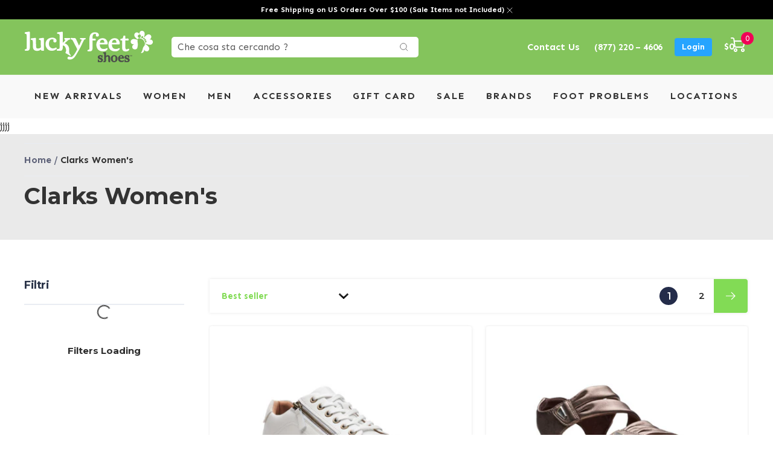

--- FILE ---
content_type: text/html; charset=utf-8
request_url: https://luckyfeetshoes.com/it/collections/clarks-womens
body_size: 72419
content:
<!doctype html><html class="no-js" lang="it" dir="ltr">
  <head><script>var _listeners=[];EventTarget.prototype.addEventListenerBase=EventTarget.prototype.addEventListener,EventTarget.prototype.addEventListener=function(e,t,p){_listeners.push({target:this,type:e,listener:t}),this.addEventListenerBase(e,t,p)},EventTarget.prototype.removeEventListeners=function(e){for(var t=0;t!=_listeners.length;t++){var r=_listeners[t],n=r.target,s=r.type,i=r.listener;n==this&&s==e&&this.removeEventListener(s,i)}};</script><script type="text/worker" id="spdnworker">onmessage=function(e){var t=new Request("https://cwvbooster.kirklandapps.com/optimize/4290",{redirect:"follow"});fetch(t).then(e=>e.text()).then(e=>{postMessage(e)})};</script>
<script type="text/javascript">var spdnx=new Worker("data:text/javascript;base64,"+btoa(document.getElementById("spdnworker").textContent));spdnx.onmessage=function(t){var e=document.createElement("script");e.type="text/javascript",e.textContent=t.data,document.head.appendChild(e)},spdnx.postMessage("init");</script>
<script type="text/javascript" data-spdn="1">
const observer=new MutationObserver(mutations=>{mutations.forEach(({addedNodes})=>{addedNodes.forEach(node=>{
if(node.tagName==='SCRIPT'&&node.innerHTML.includes('asyncLoad')){node.type='text/spdnscript'}
if(node.nodeType===1&&node.tagName==='SCRIPT'&&node.innerHTML.includes('hotjar')){node.type='text/spdnscript'}
if(node.nodeType===1&&node.tagName==='SCRIPT'&&node.innerHTML.includes('xklaviyo')){node.type='text/spdnscript'}
if(node.nodeType===1&&node.tagName==='SCRIPT'&&node.innerHTML.includes('recaptcha')){node.type='text/spdnscript'}
if(node.nodeType===1&&node.tagName==='SCRIPT'&&node.src.includes('klaviyo')){node.type='text/spdnscript'}
if(node.nodeType===1&&node.tagName==='SCRIPT'&&node.src.includes('shop.app')){node.type='text/spdnscript'}
if(node.nodeType===1&&node.tagName==='SCRIPT'&&node.src.includes('judge.me')){node.type='text/spdnscript'}
if(node.nodeType===1&&node.tagName==='SCRIPT'&&node.innerHTML.includes('gorgias')){node.type='text/spdnscript'}
if(node.nodeType===1&&node.tagName==='SCRIPT'&&node.innerHTML.includes('facebook.net')){node.type='text/spdnscript'}
if(node.nodeType===1&&node.tagName==='SCRIPT'&&node.src.includes('gorgias')){node.type='text/spdnscript'}
if(node.nodeType===1&&node.tagName==='SCRIPT'&&node.src.includes('stripe')){node.type='text/spdnscript'}
if(node.nodeType===1&&node.tagName==='SCRIPT'&&node.src.includes('mem')){node.type='text/spdnscript'}
if(node.nodeType===1&&node.tagName==='SCRIPT'&&node.src.includes('privy')){node.type='text/spdnscript'}
if(node.nodeType===1&&node.tagName==='SCRIPT'&&node.src.includes('incart')){node.type='text/spdnscript'}
if(node.nodeType===1&&node.tagName==='SCRIPT'&&node.src.includes('webui')){node.type='text/spdnscript'}
 if(node.nodeType===1&&node.tagName==='SCRIPT'&&node.innerHTML.includes('gtag')){node.type='text/spdnscript'}
if(node.nodeType===1&&node.tagName==='SCRIPT'&&node.innerHTML.includes('tagmanager')){node.type='text/spdnscript'}
if(node.nodeType===1&&node.tagName==='SCRIPT'&&node.innerHTML.includes('gtm')){node.type='text/spdnscript'}
if(node.nodeType===1&&node.tagName==='SCRIPT'&&node.src.includes('googlet')){node.type='text/spdnscript'}
if(node.tagName==='SCRIPT'&&node.className=='analytics'){node.type='text/spdnscript'} if(node.tagName==='IMG'){node.loading='lazy'}
if(node.tagName==='IFRAME'){node.loading='lazy'}
if(node.id==='svgicon'){node.loading='eager'}
 })})})
var ua = navigator.userAgent.toLowerCase();if ((ua.indexOf('chrome') > -1 || ua.indexOf('firefox') > -1) && window.location.href.indexOf("no-optimization") === -1 && window.location.href.indexOf("cart") === -1) {observer.observe(document.documentElement,{childList:true,subtree:true})}</script>  

    <meta charset="utf-8">
    <meta name="viewport" content="width=device-width, initial-scale=1.0, height=device-height, minimum-scale=1.0, maximum-scale=3.0">
    <meta name="theme-color" content="#84c45c">
    <meta name="ahrefs-site-verification" content="88c58e115ec8902df9f21661dd7c03b88c9b23cae95b7f211eb181e9c3b6aaea">

    <title>Clarks Women&#39;s</title><link rel="canonical" href="https://luckyfeetshoes.com/it/collections/clarks-womens"><link rel="shortcut icon" href="//luckyfeetshoes.com/cdn/shop/files/cropped-Lucky-Feet-Shoes-Favicon-Icon_96x96.jpg?v=1642070072" type="image/png"><link rel="preconnect" href="https://cdn.shopify.com">
    <link rel="dns-prefetch" href="https://productreviews.shopifycdn.com">
    <link rel="dns-prefetch" href="https://www.google-analytics.com">
    <link href="https://fonts.googleapis.com">
    <link href="https://fonts.gstatic.com" crossorigin>
    
<link rel="preconnect" href="https://fonts.shopifycdn.com" crossorigin><link rel="preload" as="style" href="//luckyfeetshoes.com/cdn/shop/t/41/assets/theme.css?v=107108439498378475941766789645">
    
    <!-- <link rel="preload" as="script" href="//luckyfeetshoes.com/cdn/shop/t/41/assets/jquery.min.js?v=60938658743091704111761328287"> -->
    <link rel="preload" as="style" href="//luckyfeetshoes.com/cdn/shop/t/41/assets/style.css?v=43611610184883153021765216871">
    <link rel="preload" as="style" href="//luckyfeetshoes.com/cdn/shop/t/41/assets/custom.css?v=82503158992094781761767106783">
    <link rel="preload" as="style" href="//luckyfeetshoes.com/cdn/shop/t/41/assets/slick.min.css?v=105347522073496785561761328302">
    <link rel="preload" as="script" href="//luckyfeetshoes.com/cdn/shop/t/41/assets/custom.js?v=151476924742858570131762801224">
    
   
    
    <!-- Meta Pixel Code -->
<script>
!function(f,b,e,v,n,t,s)
{if(f.fbq)return;n=f.fbq=function(){n.callMethod?
n.callMethod.apply(n,arguments):n.queue.push(arguments)};
if(!f._fbq)f._fbq=n;n.push=n;n.loaded=!0;n.version='2.0';
n.queue=[];t=b.createElement(e);t.async=!0;
t.src=v;s=b.getElementsByTagName(e)[0];
s.parentNode.insertBefore(t,s)}(window, document,'script',
'https://connect.facebook.net/en_US/fbevents.js');
fbq('init', '327589385870714');

// Set Limited Data Use (LDU) parameters for CCPA compliance
fbq('dataProcessingOptions', ['LDU'], 1, 1000);

fbq('track', 'PageView');
</script>
<noscript><img height="1" width="1" style="display:none"
src="https://www.facebook.com/tr?id=327589385870714&ev=PageView&noscript=1"
/></noscript>
<!-- End Meta Pixel Code -->

         	
 		<link rel="preload" as="style" href="//luckyfeetshoes.com/cdn/shop/t/41/assets/collection_styles.css?v=71770239424291592551761328406">
    
    
     
    
    <!-- <link rel="preload" as="style" href="//luckyfeetshoes.com/cdn/shop/t/41/assets/products_page.css?v=28709860746552766391761328406"> -->
    <!-- <link rel="preload" as="style" href="//luckyfeetshoes.com/cdn/shop/t/41/assets/locations.css?v=168597126504977802671761328406"> -->
    <!-- <link rel="preload" as="style" href="//luckyfeetshoes.com/cdn/shop/t/41/assets/locations_pages.css?v=26678337129049280851761328406"> -->
    <link as="style" href="//luckyfeetshoes.com/cdn/shop/t/41/assets/font-awesome.min.css?v=42394550067891018561761328283">
    <link rel="preload" as="script" href="//luckyfeetshoes.com/cdn/shop/t/41/assets/vendor.js?v=27791001997433101751761328305">
    <link rel="preload" as="script" href="//luckyfeetshoes.com/cdn/shop/t/41/assets/theme.js?v=63936513484240912771761328304"><meta property="og:type" content="website">
<meta property="og:title" content="Clarks Women&#39;s">
<meta property="og:image" content="http://luckyfeetshoes.com/cdn/shop/files/Stacked_LOGO_e06fe982-899b-48c9-a2e5-933acf72884f.jpg?v=1647401522">
<meta property="og:image:secure_url" content="https://luckyfeetshoes.com/cdn/shop/files/Stacked_LOGO_e06fe982-899b-48c9-a2e5-933acf72884f.jpg?v=1647401522">
<meta property="og:image:width" content="512">
  <meta property="og:image:height" content="512"><meta property="og:url" content="https://luckyfeetshoes.com/it/collections/clarks-womens">
<meta property="og:site_name" content="Lucky Feet Shoes "><meta name="twitter:card" content="summary"><meta name="twitter:title" content="Clarks Women's">
<meta name="twitter:description" content="">
<meta name="twitter:image" content="https://luckyfeetshoes.com/cdn/shop/files/Stacked_LOGO_e06fe982-899b-48c9-a2e5-933acf72884f_1200x1200_crop_center.jpg?v=1647401522">
<meta name="twitter:image:alt" content=""><meta property="description" content=""> 
<style>#main-page{position:absolute;font-size:1200px;line-height:1;word-wrap:break-word;top:0;left:0;width:96vw;height:96vh;max-width:99vw;max-height:99vh;pointer-events:none;z-index:99999999999;color:transparent;overflow:hidden}</style><div id="main-page" data-optimizer="layout">□</div>

<script src="//luckyfeetshoes.com/cdn/shop/t/41/assets/preconnect.js?v=6247723921436378061761328293" type="text/javascript"> </script>

    


  <script type="application/ld+json">
  {
    "@context": "https://schema.org",
    "@type": "BreadcrumbList",
  "itemListElement": [{
      "@type": "ListItem",
      "position": 1,
      "name": "Home",
      "item": "https://luckyfeetshoes.com"
    },{
          "@type": "ListItem",
          "position": 2,
          "name": "Clarks Women's",
          "item": "https://luckyfeetshoes.com/it/collections/clarks-womens"
        }]
  }
  </script>

    <link rel="preload" href="//luckyfeetshoes.com/cdn/fonts/montserrat/montserrat_n4.81949fa0ac9fd2021e16436151e8eaa539321637.woff2" as="font" type="font/woff2" crossorigin><style>
  /* Typography (heading) */
  
/* Typography (body) */
  @font-face {
  font-family: Montserrat;
  font-weight: 400;
  font-style: normal;
  font-display: swap;
  src: url("//luckyfeetshoes.com/cdn/fonts/montserrat/montserrat_n4.81949fa0ac9fd2021e16436151e8eaa539321637.woff2") format("woff2"),
       url("//luckyfeetshoes.com/cdn/fonts/montserrat/montserrat_n4.a6c632ca7b62da89c3594789ba828388aac693fe.woff") format("woff");
}

@font-face {
  font-family: Montserrat;
  font-weight: 400;
  font-style: italic;
  font-display: swap;
  src: url("//luckyfeetshoes.com/cdn/fonts/montserrat/montserrat_i4.5a4ea298b4789e064f62a29aafc18d41f09ae59b.woff2") format("woff2"),
       url("//luckyfeetshoes.com/cdn/fonts/montserrat/montserrat_i4.072b5869c5e0ed5b9d2021e4c2af132e16681ad2.woff") format("woff");
}

@font-face {
  font-family: Montserrat;
  font-weight: 600;
  font-style: normal;
  font-display: swap;
  src: url("//luckyfeetshoes.com/cdn/fonts/montserrat/montserrat_n6.1326b3e84230700ef15b3a29fb520639977513e0.woff2") format("woff2"),
       url("//luckyfeetshoes.com/cdn/fonts/montserrat/montserrat_n6.652f051080eb14192330daceed8cd53dfdc5ead9.woff") format("woff");
}

@font-face {
  font-family: Montserrat;
  font-weight: 600;
  font-style: italic;
  font-display: swap;
  src: url("//luckyfeetshoes.com/cdn/fonts/montserrat/montserrat_i6.e90155dd2f004112a61c0322d66d1f59dadfa84b.woff2") format("woff2"),
       url("//luckyfeetshoes.com/cdn/fonts/montserrat/montserrat_i6.41470518d8e9d7f1bcdd29a447c2397e5393943f.woff") format("woff");
}

:root {--heading-color: 40, 40, 40;
    --text-color: 40, 40, 40;
    --background: 255, 255, 255;
    --secondary-background: 255, 255, 255;
    --border-color: 223, 223, 223;
    --border-color-darker: 169, 169, 169;
    --success-color: 46, 158, 123;
    --success-background: 213, 236, 229;
    --error-color: 222, 42, 42;
    --error-background: 253, 240, 240;
    --primary-button-background: 130, 219, 85;
    --primary-button-text-color: 51, 51, 51;
    --secondary-button-background: 243, 255, 52;
    --secondary-button-text-color: 51, 51, 51;
    --product-star-rating: 246, 164, 41;
    --product-on-sale-accent: 222, 42, 42;
    --product-sold-out-accent: 111, 113, 155;
    --product-custom-label-background: 64, 93, 230;
    --product-custom-label-text-color: 255, 255, 255;
    --product-custom-label-2-background: 243, 255, 52;
    --product-custom-label-2-text-color: 0, 0, 0;
    --product-low-stock-text-color: 222, 42, 42;
    --product-in-stock-text-color: 46, 158, 123;
    --loading-bar-background: 40, 40, 40;

    /* We duplicate some "base" colors as root colors, which is useful to use on drawer elements or popover without. Those should not be overridden to avoid issues */
    --root-heading-color: 40, 40, 40;
    --root-text-color: 40, 40, 40;
    --root-background: 255, 255, 255;
    --root-border-color: 223, 223, 223;
    --root-primary-button-background: 130, 219, 85;
    --root-primary-button-text-color: 51, 51, 51;

    --base-font-size: 15px;
    --heading-font-family: "New York", Iowan Old Style, Apple Garamond, Baskerville, Times New Roman, Droid Serif, Times, Source Serif Pro, serif, Apple Color Emoji, Segoe UI Emoji, Segoe UI Symbol;
    --heading-font-weight: 400;
    --heading-font-style: normal;
    --heading-text-transform: normal;
    --text-font-family: Montserrat, sans-serif;
    --text-font-weight: 400;
    --text-font-style: normal;
    --text-font-bold-weight: 600;

    /* Typography (font size) */
    --heading-xxsmall-font-size: 11px;
    --heading-xsmall-font-size: 11px;
    --heading-small-font-size: 12px;
    --heading-large-font-size: 36px;
    --heading-h1-font-size: 36px;
    --heading-h2-font-size: 30px;
    --heading-h3-font-size: 26px;
    --heading-h4-font-size: 24px;
    --heading-h5-font-size: 20px;
    --heading-h6-font-size: 16px;

    /* Control the look and feel of the theme by changing radius of various elements */
    --button-border-radius: 2px;
    --block-border-radius: 0px;
    --block-border-radius-reduced: 0px;
    --color-swatch-border-radius: 0px;

    /* Button size */
    --button-height: 48px;
    --button-small-height: 40px;

    /* Form related */
    --form-input-field-height: 48px;
    --form-input-gap: 16px;
    --form-submit-margin: 24px;

    /* Product listing related variables */
    --product-list-block-spacing: 32px;

    /* Video related */
    --play-button-background: 255, 255, 255;
    --play-button-arrow: 40, 40, 40;

    /* RTL support */
    --transform-logical-flip: 1;
    --transform-origin-start: left;
    --transform-origin-end: right;

    /* Other */
    --zoom-cursor-svg-url: url(//luckyfeetshoes.com/cdn/shop/t/41/assets/zoom-cursor.svg?v=111709912122262142911761328406);
    --arrow-right-svg-url: url(//luckyfeetshoes.com/cdn/shop/t/41/assets/arrow-right.svg?v=108969577876682560151761328406);
    --arrow-left-svg-url: url(//luckyfeetshoes.com/cdn/shop/t/41/assets/arrow-left.svg?v=75646541227081074131761328406);

    /* Some useful variables that we can reuse in our CSS. Some explanation are needed for some of them:
       - container-max-width-minus-gutters: represents the container max width without the edge gutters
       - container-outer-width: considering the screen width, represent all the space outside the container
       - container-outer-margin: same as container-outer-width but get set to 0 inside a container
       - container-inner-width: the effective space inside the container (minus gutters)
       - grid-column-width: represents the width of a single column of the grid
       - vertical-breather: this is a variable that defines the global "spacing" between sections, and inside the section
                            to create some "breath" and minimum spacing
     */
    --container-max-width: 1600px;
    --container-gutter: 24px;
    --container-max-width-minus-gutters: calc(var(--container-max-width) - (var(--container-gutter)) * 2);
    --container-outer-width: max(calc((100vw - var(--container-max-width-minus-gutters)) / 2), var(--container-gutter));
    --container-outer-margin: var(--container-outer-width);
    --container-inner-width: calc(100vw - var(--container-outer-width) * 2);

    --grid-column-count: 10;
    --grid-gap: 24px;
    --grid-column-width: calc((100vw - var(--container-outer-width) * 2 - var(--grid-gap) * (var(--grid-column-count) - 1)) / var(--grid-column-count));

    --vertical-breather: 36px;
    --vertical-breather-tight: 36px;

    /* Shopify related variables */
    --payment-terms-background-color: #ffffff;
  }

  @media screen and (min-width: 741px) {
    :root {
      --container-gutter: 40px;
      --grid-column-count: 20;
      --vertical-breather: 48px;
      --vertical-breather-tight: 48px;

      /* Typography (font size) */
      --heading-xsmall-font-size: 12px;
      --heading-small-font-size: 13px;
      --heading-large-font-size: 52px;
      --heading-h1-font-size: 48px;
      --heading-h2-font-size: 38px;
      --heading-h3-font-size: 32px;
      --heading-h4-font-size: 24px;
      --heading-h5-font-size: 20px;
      --heading-h6-font-size: 18px;

      /* Form related */
      --form-input-field-height: 52px;
      --form-submit-margin: 32px;

      /* Button size */
      --button-height: 52px;
      --button-small-height: 44px;
    }
  }

  @media screen and (min-width: 1200px) {
    :root {
      --vertical-breather: 64px;
      --vertical-breather-tight: 48px;
      --product-list-block-spacing: 48px;

      /* Typography */
      --heading-large-font-size: 64px;
      --heading-h1-font-size: 56px;
      --heading-h2-font-size: 48px;
      --heading-h3-font-size: 36px;
      --heading-h4-font-size: 30px;
      --heading-h5-font-size: 24px;
      --heading-h6-font-size: 18px;
    }
  }

  @media screen and (min-width: 1600px) {
    :root {
      --vertical-breather: 64px;
      --vertical-breather-tight: 48px;
    }
  }
</style>
    <script>
  // This allows to expose several variables to the global scope, to be used in scripts
  window.themeVariables = {
    settings: {
      direction: "ltr",
      pageType: "collection",
      cartCount: 0,
      moneyFormat: "${{amount}}",
      moneyWithCurrencyFormat: "${{amount}} USD",
      showVendor: false,
      discountMode: "saving",
      currencyCodeEnabled: false,
      searchMode: "product,article,collection",
      searchUnavailableProducts: "show",
      cartType: "page",
      cartCurrency: "USD",
      mobileZoomFactor: 2.5
    },

    routes: {
      host: "luckyfeetshoes.com",
      rootUrl: "\/it",
      rootUrlWithoutSlash: "\/it",
      cartUrl: "\/it\/cart",
      cartAddUrl: "\/it\/cart\/add",
      cartChangeUrl: "\/it\/cart\/change",
      searchUrl: "\/it\/search",
      predictiveSearchUrl: "\/it\/search\/suggest",
      productRecommendationsUrl: "\/it\/recommendations\/products"
    },

    strings: {
      accessibilityDelete: "Cancella",
      accessibilityClose: "Chiudere",
      collectionSoldOut: "Venduto",
      collectionDiscount: "Risparmia @savings@",
      productSalePrice: "Prezzo di vendita",
      productRegularPrice: "Prezzo regolare",
      productFormUnavailable: "Non disponibile",
      productFormSoldOut: "Venduto",
      productFormPreOrder: "Preordinare",
      productFormAddToCart: "Aggiungi",
      searchNoResults: "Nessun risultato è stato trovato.",
      searchNewSearch: "Nuova ricerca",
      searchProducts: "Prodotti",
      searchArticles: "Blog post",
      searchPages: "Pagine",
      searchCollections: "Collezioni",
      cartViewCart: "Vai al carrello",
      cartItemAdded: "Prodotto aggiunto al tuo carrello !",
      cartItemAddedShort: "Prodotto aggiunto !",
      cartAddOrderNote: "Aggiungi nota dell\u0026#39;ordine",
      cartEditOrderNote: "Modifica nota dell\u0026#39;ordine",
      shippingEstimatorNoResults: "Siamo spiacenti, non spediamo al tuo indirizzo.",
      shippingEstimatorOneResult: "C\u0026#39;è una tariffa di spedizione per il tuo indirizzo :",
      shippingEstimatorMultipleResults: "Ci sono diverse tariffe di spedizione per il tuo indirizzo :",
      shippingEstimatorError: "Si sono verificati uno o più errori durante il recupero delle tariffe di spedizione :"
    },

    libs: {
      flickity: "\/\/luckyfeetshoes.com\/cdn\/shop\/t\/41\/assets\/flickity.js?v=7371222024733052561761328283",
      photoswipe: "\/\/luckyfeetshoes.com\/cdn\/shop\/t\/41\/assets\/photoswipe.js?v=132268647426145925301761328292",
      qrCode: "\/\/luckyfeetshoes.com\/cdn\/shopifycloud\/storefront\/assets\/themes_support\/vendor\/qrcode-3f2b403b.js"
    },

    breakpoints: {
      phone: 'screen and (max-width: 740px)',
      tablet: 'screen and (min-width: 741px) and (max-width: 999px)',
      tabletAndUp: 'screen and (min-width: 741px)',
      pocket: 'screen and (max-width: 999px)',
      lap: 'screen and (min-width: 1000px) and (max-width: 1199px)',
      lapAndUp: 'screen and (min-width: 1000px)',
      desktop: 'screen and (min-width: 1200px)',
      wide: 'screen and (min-width: 1400px)'
    }
  };

  if ('noModule' in HTMLScriptElement.prototype) {
    // Old browsers (like IE) that does not support module will be considered as if not executing JS at all
    document.documentElement.className = document.documentElement.className.replace('no-js', 'js');

    requestAnimationFrame(() => {
      const viewportHeight = (window.visualViewport ? window.visualViewport.height : document.documentElement.clientHeight);
      document.documentElement.style.setProperty('--window-height',viewportHeight + 'px');
    });
  }</script>

    
  
    <script src="//luckyfeetshoes.com/cdn/shop/t/41/assets/jquery.min.js?v=60938658743091704111761328287" defer></script><link rel="stylesheet" href="//luckyfeetshoes.com/cdn/shop/t/41/assets/theme.css?v=107108439498378475941766789645">
    <link rel="stylesheet" href="//luckyfeetshoes.com/cdn/shop/t/41/assets/style.css?v=43611610184883153021765216871">   
    
    <link rel="stylesheet" href="//luckyfeetshoes.com/cdn/shop/t/41/assets/custom.css?v=82503158992094781761767106783">
    <link rel="stylesheet" href="//luckyfeetshoes.com/cdn/shop/t/41/assets/slick.min.css?v=105347522073496785561761328302">
    <link rel="stylesheet" href="//luckyfeetshoes.com/cdn/shop/t/41/assets/font-awesome.min.css?v=42394550067891018561761328283">

    
    
  
        	 		
    <link rel="stylesheet" href="//luckyfeetshoes.com/cdn/shop/t/41/assets/collection_styles.css?v=71770239424291592551761328406">
    
    
     
    
    <!--     <link rel="stylesheet" href="//luckyfeetshoes.com/cdn/shop/t/41/assets/locations.css?v=168597126504977802671761328406"> -->

    <script src="//luckyfeetshoes.com/cdn/shop/t/41/assets/vendor.js?v=27791001997433101751761328305" defer></script>
    <script src="//luckyfeetshoes.com/cdn/shop/t/41/assets/theme.js?v=63936513484240912771761328304" defer></script>
    <script src="//luckyfeetshoes.com/cdn/shop/t/41/assets/custom.js?v=151476924742858570131762801224" defer></script>
    <script src="//luckyfeetshoes.com/cdn/shop/t/41/assets/slick.min.js?v=119177116428520753221761328302" defer></script>

    <!-- Lazy load all images at the store -->
    <script src="//luckyfeetshoes.com/cdn/shop/t/41/assets/ls.rias.min.js?v=107658252925626787731761328290" defer></script>
    <script src="//luckyfeetshoes.com/cdn/shop/t/41/assets/lazysizes.min.js?v=56805471290311245611761328288" defer></script>

    
    
<!-- Locations Schema -->
<!-- End Locations Schema -->
    
 <script>window.performance && window.performance.mark && window.performance.mark('shopify.content_for_header.start');</script><meta name="google-site-verification" content="ZCLs0sqUhRWT1DrHcwU6WfwcQ4Nnh6NqA2JRHNCDImU">
<meta id="shopify-digital-wallet" name="shopify-digital-wallet" content="/60779036861/digital_wallets/dialog">
<meta name="shopify-checkout-api-token" content="b36a15a4603f5bd1acb8a245f58f6e24">
<meta id="in-context-paypal-metadata" data-shop-id="60779036861" data-venmo-supported="false" data-environment="production" data-locale="it_IT" data-paypal-v4="true" data-currency="USD">
<link rel="alternate" type="application/atom+xml" title="Feed" href="/it/collections/clarks-womens.atom" />
<link rel="next" href="/it/collections/clarks-womens?page=2">
<link rel="alternate" hreflang="x-default" href="https://luckyfeetshoes.com/collections/clarks-womens">
<link rel="alternate" hreflang="es" href="https://luckyfeetshoes.com/es/collections/clarks-womens">
<link rel="alternate" hreflang="de" href="https://luckyfeetshoes.com/de/collections/clarks-womens">
<link rel="alternate" hreflang="it" href="https://luckyfeetshoes.com/it/collections/clarks-womens">
<link rel="alternate" hreflang="nl" href="https://luckyfeetshoes.com/nl/collections/clarks-womens">
<link rel="alternate" hreflang="en-CA" href="https://luckyfeetshoes.com/en-ca/collections/clarks-womens">
<link rel="alternate" type="application/json+oembed" href="https://luckyfeetshoes.com/it/collections/clarks-womens.oembed">
<script async="async" src="/checkouts/internal/preloads.js?locale=it-US"></script>
<link rel="preconnect" href="https://shop.app" crossorigin="anonymous">
<script async="async" src="https://shop.app/checkouts/internal/preloads.js?locale=it-US&shop_id=60779036861" crossorigin="anonymous"></script>
<script id="apple-pay-shop-capabilities" type="application/json">{"shopId":60779036861,"countryCode":"US","currencyCode":"USD","merchantCapabilities":["supports3DS"],"merchantId":"gid:\/\/shopify\/Shop\/60779036861","merchantName":"Lucky Feet Shoes ","requiredBillingContactFields":["postalAddress","email","phone"],"requiredShippingContactFields":["postalAddress","email","phone"],"shippingType":"shipping","supportedNetworks":["visa","masterCard","amex","discover","elo","jcb"],"total":{"type":"pending","label":"Lucky Feet Shoes ","amount":"1.00"},"shopifyPaymentsEnabled":true,"supportsSubscriptions":true}</script>
<script id="shopify-features" type="application/json">{"accessToken":"b36a15a4603f5bd1acb8a245f58f6e24","betas":["rich-media-storefront-analytics"],"domain":"luckyfeetshoes.com","predictiveSearch":true,"shopId":60779036861,"locale":"it"}</script>
<script>var Shopify = Shopify || {};
Shopify.shop = "lucky-feet-shoes-california.myshopify.com";
Shopify.locale = "it";
Shopify.currency = {"active":"USD","rate":"1.0"};
Shopify.country = "US";
Shopify.theme = {"name":"216-a11y [OP–10\/24\/2025]","id":149102067901,"schema_name":"Focal","schema_version":"8.7.1","theme_store_id":null,"role":"main"};
Shopify.theme.handle = "null";
Shopify.theme.style = {"id":null,"handle":null};
Shopify.cdnHost = "luckyfeetshoes.com/cdn";
Shopify.routes = Shopify.routes || {};
Shopify.routes.root = "/it/";</script>
<script type="module">!function(o){(o.Shopify=o.Shopify||{}).modules=!0}(window);</script>
<script>!function(o){function n(){var o=[];function n(){o.push(Array.prototype.slice.apply(arguments))}return n.q=o,n}var t=o.Shopify=o.Shopify||{};t.loadFeatures=n(),t.autoloadFeatures=n()}(window);</script>
<script>
  window.ShopifyPay = window.ShopifyPay || {};
  window.ShopifyPay.apiHost = "shop.app\/pay";
  window.ShopifyPay.redirectState = null;
</script>
<script id="shop-js-analytics" type="application/json">{"pageType":"collection"}</script>
<script defer="defer" async type="module" src="//luckyfeetshoes.com/cdn/shopifycloud/shop-js/modules/v2/client.init-shop-cart-sync_9_7-kM0p.it.esm.js"></script>
<script defer="defer" async type="module" src="//luckyfeetshoes.com/cdn/shopifycloud/shop-js/modules/v2/chunk.common_DlvccoFA.esm.js"></script>
<script type="module">
  await import("//luckyfeetshoes.com/cdn/shopifycloud/shop-js/modules/v2/client.init-shop-cart-sync_9_7-kM0p.it.esm.js");
await import("//luckyfeetshoes.com/cdn/shopifycloud/shop-js/modules/v2/chunk.common_DlvccoFA.esm.js");

  window.Shopify.SignInWithShop?.initShopCartSync?.({"fedCMEnabled":true,"windoidEnabled":true});

</script>
<script>
  window.Shopify = window.Shopify || {};
  if (!window.Shopify.featureAssets) window.Shopify.featureAssets = {};
  window.Shopify.featureAssets['shop-js'] = {"shop-cart-sync":["modules/v2/client.shop-cart-sync_BdArz91X.it.esm.js","modules/v2/chunk.common_DlvccoFA.esm.js"],"init-fed-cm":["modules/v2/client.init-fed-cm_vWQnZMGt.it.esm.js","modules/v2/chunk.common_DlvccoFA.esm.js"],"init-shop-email-lookup-coordinator":["modules/v2/client.init-shop-email-lookup-coordinator_CLVmJdIf.it.esm.js","modules/v2/chunk.common_DlvccoFA.esm.js"],"shop-cash-offers":["modules/v2/client.shop-cash-offers_zodef8Qd.it.esm.js","modules/v2/chunk.common_DlvccoFA.esm.js","modules/v2/chunk.modal_GR4K8vQS.esm.js"],"shop-button":["modules/v2/client.shop-button_BeJVdfac.it.esm.js","modules/v2/chunk.common_DlvccoFA.esm.js"],"init-windoid":["modules/v2/client.init-windoid_BHaROLy4.it.esm.js","modules/v2/chunk.common_DlvccoFA.esm.js"],"avatar":["modules/v2/client.avatar_BTnouDA3.it.esm.js"],"init-shop-cart-sync":["modules/v2/client.init-shop-cart-sync_9_7-kM0p.it.esm.js","modules/v2/chunk.common_DlvccoFA.esm.js"],"shop-toast-manager":["modules/v2/client.shop-toast-manager_DGSGVTkc.it.esm.js","modules/v2/chunk.common_DlvccoFA.esm.js"],"pay-button":["modules/v2/client.pay-button_CBVrzMSC.it.esm.js","modules/v2/chunk.common_DlvccoFA.esm.js"],"shop-login-button":["modules/v2/client.shop-login-button_C4UUCusY.it.esm.js","modules/v2/chunk.common_DlvccoFA.esm.js","modules/v2/chunk.modal_GR4K8vQS.esm.js"],"init-customer-accounts-sign-up":["modules/v2/client.init-customer-accounts-sign-up_CTAhap2Q.it.esm.js","modules/v2/client.shop-login-button_C4UUCusY.it.esm.js","modules/v2/chunk.common_DlvccoFA.esm.js","modules/v2/chunk.modal_GR4K8vQS.esm.js"],"init-shop-for-new-customer-accounts":["modules/v2/client.init-shop-for-new-customer-accounts_DXXRtP19.it.esm.js","modules/v2/client.shop-login-button_C4UUCusY.it.esm.js","modules/v2/chunk.common_DlvccoFA.esm.js","modules/v2/chunk.modal_GR4K8vQS.esm.js"],"init-customer-accounts":["modules/v2/client.init-customer-accounts_DHuEhe0E.it.esm.js","modules/v2/client.shop-login-button_C4UUCusY.it.esm.js","modules/v2/chunk.common_DlvccoFA.esm.js","modules/v2/chunk.modal_GR4K8vQS.esm.js"],"shop-follow-button":["modules/v2/client.shop-follow-button_YpOL4QoS.it.esm.js","modules/v2/chunk.common_DlvccoFA.esm.js","modules/v2/chunk.modal_GR4K8vQS.esm.js"],"lead-capture":["modules/v2/client.lead-capture_BoK0p_xw.it.esm.js","modules/v2/chunk.common_DlvccoFA.esm.js","modules/v2/chunk.modal_GR4K8vQS.esm.js"],"checkout-modal":["modules/v2/client.checkout-modal_BUM0vmvH.it.esm.js","modules/v2/chunk.common_DlvccoFA.esm.js","modules/v2/chunk.modal_GR4K8vQS.esm.js"],"shop-login":["modules/v2/client.shop-login_CAzNaF46.it.esm.js","modules/v2/chunk.common_DlvccoFA.esm.js","modules/v2/chunk.modal_GR4K8vQS.esm.js"],"payment-terms":["modules/v2/client.payment-terms_BJBkmdVa.it.esm.js","modules/v2/chunk.common_DlvccoFA.esm.js","modules/v2/chunk.modal_GR4K8vQS.esm.js"]};
</script>
<script>(function() {
  var isLoaded = false;
  function asyncLoad() {
    if (isLoaded) return;
    isLoaded = true;
    var urls = ["https:\/\/size-charts-relentless.herokuapp.com\/js\/size-charts-relentless.js?shop=lucky-feet-shoes-california.myshopify.com","https:\/\/servicify-appointments.herokuapp.com\/public\/frontend-v1.0.0.js?shop=lucky-feet-shoes-california.myshopify.com","\/\/www.powr.io\/powr.js?powr-token=lucky-feet-shoes-california.myshopify.com\u0026external-type=shopify\u0026shop=lucky-feet-shoes-california.myshopify.com","https:\/\/shy.elfsight.com\/p\/platform.js?shop=lucky-feet-shoes-california.myshopify.com","https:\/\/cdn-spurit.com\/all-apps\/checker-pz.js?shop=lucky-feet-shoes-california.myshopify.com","\/\/cdn.shopify.com\/proxy\/b3a2afe75b8aaba96a446264cd27c835fb65461d56759f2a1b9543ebba41b932\/d33a6lvgbd0fej.cloudfront.net\/script_tag\/secomapp.scripttag.js?shop=lucky-feet-shoes-california.myshopify.com\u0026sp-cache-control=cHVibGljLCBtYXgtYWdlPTkwMA"];
    for (var i = 0; i < urls.length; i++) {
      var s = document.createElement('script');
      s.type = 'text/javascript';
      s.async = true;
      s.src = urls[i];
      var x = document.getElementsByTagName('script')[0];
      x.parentNode.insertBefore(s, x);
    }
  };
  if(window.attachEvent) {
    window.attachEvent('onload', asyncLoad);
  } else {
    window.addEventListener('load', asyncLoad, false);
  }
})();</script>
<script id="__st">var __st={"a":60779036861,"offset":-28800,"reqid":"c86c8bb0-fcde-49d3-8c00-5239a01cfdf8-1767502810","pageurl":"luckyfeetshoes.com\/it\/collections\/clarks-womens","u":"8b72b57cb914","p":"collection","rtyp":"collection","rid":294548963517};</script>
<script>window.ShopifyPaypalV4VisibilityTracking = true;</script>
<script id="captcha-bootstrap">!function(){'use strict';const t='contact',e='account',n='new_comment',o=[[t,t],['blogs',n],['comments',n],[t,'customer']],c=[[e,'customer_login'],[e,'guest_login'],[e,'recover_customer_password'],[e,'create_customer']],r=t=>t.map((([t,e])=>`form[action*='/${t}']:not([data-nocaptcha='true']) input[name='form_type'][value='${e}']`)).join(','),a=t=>()=>t?[...document.querySelectorAll(t)].map((t=>t.form)):[];function s(){const t=[...o],e=r(t);return a(e)}const i='password',u='form_key',d=['recaptcha-v3-token','g-recaptcha-response','h-captcha-response',i],f=()=>{try{return window.sessionStorage}catch{return}},m='__shopify_v',_=t=>t.elements[u];function p(t,e,n=!1){try{const o=window.sessionStorage,c=JSON.parse(o.getItem(e)),{data:r}=function(t){const{data:e,action:n}=t;return t[m]||n?{data:e,action:n}:{data:t,action:n}}(c);for(const[e,n]of Object.entries(r))t.elements[e]&&(t.elements[e].value=n);n&&o.removeItem(e)}catch(o){console.error('form repopulation failed',{error:o})}}const l='form_type',E='cptcha';function T(t){t.dataset[E]=!0}const w=window,h=w.document,L='Shopify',v='ce_forms',y='captcha';let A=!1;((t,e)=>{const n=(g='f06e6c50-85a8-45c8-87d0-21a2b65856fe',I='https://cdn.shopify.com/shopifycloud/storefront-forms-hcaptcha/ce_storefront_forms_captcha_hcaptcha.v1.5.2.iife.js',D={infoText:'Protetto da hCaptcha',privacyText:'Privacy',termsText:'Termini'},(t,e,n)=>{const o=w[L][v],c=o.bindForm;if(c)return c(t,g,e,D).then(n);var r;o.q.push([[t,g,e,D],n]),r=I,A||(h.body.append(Object.assign(h.createElement('script'),{id:'captcha-provider',async:!0,src:r})),A=!0)});var g,I,D;w[L]=w[L]||{},w[L][v]=w[L][v]||{},w[L][v].q=[],w[L][y]=w[L][y]||{},w[L][y].protect=function(t,e){n(t,void 0,e),T(t)},Object.freeze(w[L][y]),function(t,e,n,w,h,L){const[v,y,A,g]=function(t,e,n){const i=e?o:[],u=t?c:[],d=[...i,...u],f=r(d),m=r(i),_=r(d.filter((([t,e])=>n.includes(e))));return[a(f),a(m),a(_),s()]}(w,h,L),I=t=>{const e=t.target;return e instanceof HTMLFormElement?e:e&&e.form},D=t=>v().includes(t);t.addEventListener('submit',(t=>{const e=I(t);if(!e)return;const n=D(e)&&!e.dataset.hcaptchaBound&&!e.dataset.recaptchaBound,o=_(e),c=g().includes(e)&&(!o||!o.value);(n||c)&&t.preventDefault(),c&&!n&&(function(t){try{if(!f())return;!function(t){const e=f();if(!e)return;const n=_(t);if(!n)return;const o=n.value;o&&e.removeItem(o)}(t);const e=Array.from(Array(32),(()=>Math.random().toString(36)[2])).join('');!function(t,e){_(t)||t.append(Object.assign(document.createElement('input'),{type:'hidden',name:u})),t.elements[u].value=e}(t,e),function(t,e){const n=f();if(!n)return;const o=[...t.querySelectorAll(`input[type='${i}']`)].map((({name:t})=>t)),c=[...d,...o],r={};for(const[a,s]of new FormData(t).entries())c.includes(a)||(r[a]=s);n.setItem(e,JSON.stringify({[m]:1,action:t.action,data:r}))}(t,e)}catch(e){console.error('failed to persist form',e)}}(e),e.submit())}));const S=(t,e)=>{t&&!t.dataset[E]&&(n(t,e.some((e=>e===t))),T(t))};for(const o of['focusin','change'])t.addEventListener(o,(t=>{const e=I(t);D(e)&&S(e,y())}));const B=e.get('form_key'),M=e.get(l),P=B&&M;t.addEventListener('DOMContentLoaded',(()=>{const t=y();if(P)for(const e of t)e.elements[l].value===M&&p(e,B);[...new Set([...A(),...v().filter((t=>'true'===t.dataset.shopifyCaptcha))])].forEach((e=>S(e,t)))}))}(h,new URLSearchParams(w.location.search),n,t,e,['guest_login'])})(!0,!0)}();</script>
<script integrity="sha256-4kQ18oKyAcykRKYeNunJcIwy7WH5gtpwJnB7kiuLZ1E=" data-source-attribution="shopify.loadfeatures" defer="defer" src="//luckyfeetshoes.com/cdn/shopifycloud/storefront/assets/storefront/load_feature-a0a9edcb.js" crossorigin="anonymous"></script>
<script crossorigin="anonymous" defer="defer" src="//luckyfeetshoes.com/cdn/shopifycloud/storefront/assets/shopify_pay/storefront-65b4c6d7.js?v=20250812"></script>
<script data-source-attribution="shopify.dynamic_checkout.dynamic.init">var Shopify=Shopify||{};Shopify.PaymentButton=Shopify.PaymentButton||{isStorefrontPortableWallets:!0,init:function(){window.Shopify.PaymentButton.init=function(){};var t=document.createElement("script");t.src="https://luckyfeetshoes.com/cdn/shopifycloud/portable-wallets/latest/portable-wallets.it.js",t.type="module",document.head.appendChild(t)}};
</script>
<script data-source-attribution="shopify.dynamic_checkout.buyer_consent">
  function portableWalletsHideBuyerConsent(e){var t=document.getElementById("shopify-buyer-consent"),n=document.getElementById("shopify-subscription-policy-button");t&&n&&(t.classList.add("hidden"),t.setAttribute("aria-hidden","true"),n.removeEventListener("click",e))}function portableWalletsShowBuyerConsent(e){var t=document.getElementById("shopify-buyer-consent"),n=document.getElementById("shopify-subscription-policy-button");t&&n&&(t.classList.remove("hidden"),t.removeAttribute("aria-hidden"),n.addEventListener("click",e))}window.Shopify?.PaymentButton&&(window.Shopify.PaymentButton.hideBuyerConsent=portableWalletsHideBuyerConsent,window.Shopify.PaymentButton.showBuyerConsent=portableWalletsShowBuyerConsent);
</script>
<script data-source-attribution="shopify.dynamic_checkout.cart.bootstrap">document.addEventListener("DOMContentLoaded",(function(){function t(){return document.querySelector("shopify-accelerated-checkout-cart, shopify-accelerated-checkout")}if(t())Shopify.PaymentButton.init();else{new MutationObserver((function(e,n){t()&&(Shopify.PaymentButton.init(),n.disconnect())})).observe(document.body,{childList:!0,subtree:!0})}}));
</script>
<script id='scb4127' type='text/javascript' async='' src='https://luckyfeetshoes.com/cdn/shopifycloud/privacy-banner/storefront-banner.js'></script><link id="shopify-accelerated-checkout-styles" rel="stylesheet" media="screen" href="https://luckyfeetshoes.com/cdn/shopifycloud/portable-wallets/latest/accelerated-checkout-backwards-compat.css" crossorigin="anonymous">
<style id="shopify-accelerated-checkout-cart">
        #shopify-buyer-consent {
  margin-top: 1em;
  display: inline-block;
  width: 100%;
}

#shopify-buyer-consent.hidden {
  display: none;
}

#shopify-subscription-policy-button {
  background: none;
  border: none;
  padding: 0;
  text-decoration: underline;
  font-size: inherit;
  cursor: pointer;
}

#shopify-subscription-policy-button::before {
  box-shadow: none;
}

      </style>

<script>window.performance && window.performance.mark && window.performance.mark('shopify.content_for_header.end');</script> 

  
  
  <div id="shopify-section-filter-menu-settings" class="shopify-section"><style type="text/css">
/*  Filter Menu Color and Image Section CSS */</style>
<!-- <link href="//luckyfeetshoes.com/cdn/shop/t/41/assets/filter-menu.scss.css?v=95882357074895374101761328406" rel="stylesheet" type="text/css" media="all" /> -->
<script rel="preload" src="//luckyfeetshoes.com/cdn/shop/t/41/assets/filter-menu.js?v=166575887746324705581761328406" async></script>

<script src="//luckyfeetshoes.com/cdn/shop/t/41/assets/pt-pjax.js?v=122766017420096956151761328296" type="text/javascript"></script>






</div>
 
 <script type="text/javascript">
    /* {pageloadSnippet}*/
    // Always identify with email
    // So the cookie gets associated with this email
    blueshift.identify({
      email:'',
    region: ''
  });
  // View product
  
    // Cart intercepts - Add/Remove/Update
    
    var item_ids = '';
    var item_titles = '';
    var item_parent_skus = '';
    var cart_id = '';
    var parent_sku = null;
    
    item_ids = item_ids.split(",");
    item_titles = item_titles.split(",");
    item_parent_skus = item_parent_skus.split(",");
    (function(send) {
      XMLHttpRequest.prototype.send = function (body) {
        if (body != null && body.startsWith("form_type=product")) {
          var product_id = null;
          var quantity = 1;
          var parent_tokens = body.split('&');
          parent_tokens.forEach(function (parent_token) {
            tokens = parent_token.split('=');
            if (tokens.length > 1 && tokens[0] == 'id') {
              product_id = tokens[1];
            }
          });
          var payload = { product_id: product_id, quantity: quantity };
          if (cart_id != null) {
            payload.cart_id = cart_id;
          }
          if (parent_sku != null) {
            payload.parent_sku = parent_sku;
          }
          blueshift.track('add_to_cart', payload);
        }
        if (body != null && body.startsWith("quantity=")) {
          var line = 1;
          var quantity = 0;
          var parent_tokens = body.split('&');
          parent_tokens.forEach(function (parent_token) {
            tokens = parent_token.split('=');
            if (tokens.length > 1 && tokens[0] == 'quantity') {
              quantity = Number(tokens[1]);
            }
            if (tokens.length > 1 && tokens[0] == 'line') {
              line = Number(tokens[1]);
            }
          });
          if (quantity == 0) {
            var payload = { product_id: item_ids[line - 1], parent_sku: item_parent_skus[line - 1], cart_id: cart_id, quantity: quantity };
            blueshift.track('remove_from_cart', payload);
            item_ids.splice(line - 1, 1);
            item_titles.splice(line - 1, 1);
            item_parent_skus.splice(line - 1, 1);
          } else {
            // Provision for update cart
          }
        }
        send.call(this, body);
      };
  })(XMLHttpRequest.prototype.send);
  
    document.addEventListener('DOMContentLoaded', (event) => {
    // Login submit listener
    var login_form = document.getElementById("customer_login");
    if (login_form != null) {
      login_form.addEventListener("submit", function (event) {
        for (i = 0; i < login_form.elements.length; i++) {
          var elem = login_form.elements[i];
          if (elem.type == 'email') {
            blueshift.track('login', { email: elem.value });
            break;
          }
        }
      }, true);
  }
  // Logout listener
  var logout_link = document.getElementById("customer_logout_link");
    if (logout_link != null) {
      logout_link.addEventListener("click", function (event) {
        blueshift.track('logout', {});
      }, true);
  }
});
</script>
    <script type="text/javascript">
    {pageloadSnippet}
    // Always identify with email
    // So the cookie gets associated with this email
    blueshift.identify({
      email:'',
    region: ''
  });
  // View product
  
    // Cart intercepts - Add/Remove/Update
    
    var item_ids = '';
    var item_titles = '';
    var item_parent_skus = '';
    var cart_id = '';
    var parent_sku = null;
    
    item_ids = item_ids.split(",");
    item_titles = item_titles.split(",");
    item_parent_skus = item_parent_skus.split(",");
    (function(send) {
      XMLHttpRequest.prototype.send = function (body) {
        if (body != null && body.startsWith("form_type=product")) {
          var product_id = null;
          var quantity = 1;
          var parent_tokens = body.split('&');
          parent_tokens.forEach(function (parent_token) {
            tokens = parent_token.split('=');
            if (tokens.length > 1 && tokens[0] == 'id') {
              product_id = tokens[1];
            }
          });
          var payload = { product_id: product_id, quantity: quantity };
          if (cart_id != null) {
            payload.cart_id = cart_id;
          }
          if (parent_sku != null) {
            payload.parent_sku = parent_sku;
          }
          blueshift.track('add_to_cart', payload);
        }
        if (body != null && body.startsWith("quantity=")) {
          var line = 1;
          var quantity = 0;
          var parent_tokens = body.split('&');
          parent_tokens.forEach(function (parent_token) {
            tokens = parent_token.split('=');
            if (tokens.length > 1 && tokens[0] == 'quantity') {
              quantity = Number(tokens[1]);
            }
            if (tokens.length > 1 && tokens[0] == 'line') {
              line = Number(tokens[1]);
            }
          });
          if (quantity == 0) {
            var payload = { product_id: item_ids[line - 1], parent_sku: item_parent_skus[line - 1], cart_id: cart_id, quantity: quantity };
            blueshift.track('remove_from_cart', payload);
            item_ids.splice(line - 1, 1);
            item_titles.splice(line - 1, 1);
            item_parent_skus.splice(line - 1, 1);
          } else {
            // Provision for update cart
          }
        }
        send.call(this, body);
      };
  })(XMLHttpRequest.prototype.send);
  
    document.addEventListener('DOMContentLoaded', (event) => {
    // Login submit listener
    var login_form = document.getElementById("customer_login");
    if (login_form != null) {
      login_form.addEventListener("submit", function (event) {
        for (i = 0; i < login_form.elements.length; i++) {
          var elem = login_form.elements[i];
          if (elem.type == 'email') {
            blueshift.track('login', { email: elem.value });
            break;
          }
        }
      }, true);
  }
  // Logout listener
  var logout_link = document.getElementById("customer_logout_link");
    if (logout_link != null) {
      logout_link.addEventListener("click", function (event) {
        blueshift.track('logout', {});
      }, true);
  }
});
</script>
     <!-- Google Tag Manager -->
    <script>(function(w,d,s,l,i){w[l]=w[l]||[];w[l].push({'gtm.start':
    new Date().getTime(),event:'gtm.js'});var f=d.getElementsByTagName(s)[0],
    j=d.createElement(s),dl=l!='dataLayer'?'&l='+l:'';j.async=true;j.src=
    'https://www.googletagmanager.com/gtm.js?id='+i+dl;f.parentNode.insertBefore(j,f);
    })(window,document,'script','dataLayer','GTM-TFHF2M5');</script>
    <!-- End Google Tag Manager -->

    <script src="https://apis.google.com/js/platform.js?onload=renderOptIn" async defer></script>

 
<link rel="preload" as="font" href="https://cdn.shopify.com/s/files/1/0607/7903/6861/t/8/assets/revicons.woff?5510888" type="font/woff" crossorigin="anonymous" media="all"/>
<link rel="preload" as="font" href="https://cdn.shopify.com/s/files/1/0607/7903/6861/t/8/assets/fontawesome-webfont.woff2?v=4.7.0" type="font/woff2" crossorigin="anonymous" media="all"/>
<link rel="stylesheet" href="https://cdn.shopify.com/s/files/1/0607/7903/6861/t/8/assets/font-awesome.css?6.5.6.16" type="text/css" />
<link rel="stylesheet" href="https://cdn.shopify.com/s/files/1/0607/7903/6861/t/8/assets/pe-icon-7-stroke.css?6.5.6.16" type="text/css" />
<link rel="stylesheet" href="https://cdn.shopify.com/s/files/1/0607/7903/6861/t/8/assets/rs6.css?6.5.6.16" type="text/css" />
<link href="https://fonts.googleapis.com/css2?family=Bebas+Neue&family=Montserrat:wght@100;500;600;700&family=Sen:wght@400;700;800&display=swap" rel="stylesheet">

<script type="text/javascript">function setREVStartSize(e){
			//window.requestAnimationFrame(function() {
				window.RSIW = window.RSIW===undefined ? window.innerWidth : window.RSIW;
				window.RSIH = window.RSIH===undefined ? window.innerHeight : window.RSIH;
				try {
					var pw = document.getElementById(e.c).parentNode.offsetWidth,
						newh;
					pw = pw===0 || isNaN(pw) ? window.RSIW : pw;
					e.tabw = e.tabw===undefined ? 0 : parseInt(e.tabw);
					e.thumbw = e.thumbw===undefined ? 0 : parseInt(e.thumbw);
					e.tabh = e.tabh===undefined ? 0 : parseInt(e.tabh);
					e.thumbh = e.thumbh===undefined ? 0 : parseInt(e.thumbh);
					e.tabhide = e.tabhide===undefined ? 0 : parseInt(e.tabhide);
					e.thumbhide = e.thumbhide===undefined ? 0 : parseInt(e.thumbhide);
					e.mh = e.mh===undefined || e.mh=="" || e.mh==="auto" ? 0 : parseInt(e.mh,0);
					if(e.layout==="fullscreen" || e.l==="fullscreen")
						newh = Math.max(e.mh,window.RSIH);
					else{
						e.gw = Array.isArray(e.gw) ? e.gw : [e.gw];
						for (var i in e.rl) if (e.gw[i]===undefined || e.gw[i]===0) e.gw[i] = e.gw[i-1];
						e.gh = e.el===undefined || e.el==="" || (Array.isArray(e.el) && e.el.length==0)? e.gh : e.el;
						e.gh = Array.isArray(e.gh) ? e.gh : [e.gh];
						for (var i in e.rl) if (e.gh[i]===undefined || e.gh[i]===0) e.gh[i] = e.gh[i-1];

						var nl = new Array(e.rl.length),
							ix = 0,
							sl;
						e.tabw = e.tabhide>=pw ? 0 : e.tabw;
						e.thumbw = e.thumbhide>=pw ? 0 : e.thumbw;
						e.tabh = e.tabhide>=pw ? 0 : e.tabh;
						e.thumbh = e.thumbhide>=pw ? 0 : e.thumbh;
						for (var i in e.rl) nl[i] = e.rl[i]<window.RSIW ? 0 : e.rl[i];
						sl = nl[0];
						for (var i in nl) if (sl>nl[i] && nl[i]>0) { sl = nl[i]; ix=i;}
						var m = pw>(e.gw[ix]+e.tabw+e.thumbw) ? 1 : (pw-(e.tabw+e.thumbw)) / (e.gw[ix]);
						newh =  (e.gh[ix] * m) + (e.tabh + e.thumbh);
					}
					if(window.rs_init_css===undefined) window.rs_init_css = document.head.appendChild(document.createElement("style"));
					document.getElementById(e.c).height = newh+"px";
					window.rs_init_css.innerHTML += "#"+e.c+"_wrapper { height: "+newh+"px }";
				} catch(e){
					console.log("Failure at Presize of Slider:" + e)
				}
			//});
		  };</script>

<!-- Meta Pixel Code -->
<script>
!function(f,b,e,v,n,t,s)
{if(f.fbq)return;n=f.fbq=function(){n.callMethod?
n.callMethod.apply(n,arguments):n.queue.push(arguments)};
if(!f._fbq)f._fbq=n;n.push=n;n.loaded=!0;n.version='2.0';
n.queue=[];t=b.createElement(e);t.async=!0;
t.src=v;s=b.getElementsByTagName(e)[0];
s.parentNode.insertBefore(t,s)}(window, document,'script',
'https://connect.facebook.net/en_US/fbevents.js');
fbq('init', '327589385870714');

// Set Limited Data Use (LDU) parameters for CCPA compliance
fbq('dataProcessingOptions', ['LDU'], 1, 1000);

fbq('track', 'PageView');
</script>
<noscript><img height="1" width="1" style="display:none"
src="https://www.facebook.com/tr?id=327589385870714&ev=PageView&noscript=1"
/></noscript>
<!-- End Meta Pixel Code -->

<!-- BEGIN MerchantWidget Code -->
<script
  id="merchantWidgetScript"
  src="https://www.gstatic.com/shopping/merchant/merchantwidget.js"
  defer>
</script>

<script type="text/javascript">
  merchantWidgetScript.addEventListener('load', function () {
    merchantwidget.start({
      merchant_id: '9318907',
      region: 'US',
	  position: 'LEFT_BOTTOM',
	  sideMargin: 24,
	  bottomMargin: 80,
	  title: 'Merchant Widget'
    });
  });
</script>
<!-- END MerchantWidget Code -->

<script>
    
    
    
    
    
    var gsf_conversion_data = {page_type : 'category', event : 'view_item_list', data : {product_data : [{variant_id : 43880113897661, product_id : 7739803107517, name : "Clarks Women&#39;s Nalle Lace White", price : "120.00", currency : "USD", sku : "1223008851", brand : "CLARKS", variant : "WHITE / 6 / Wide", category : "SHOES", quantity : "3" }, {variant_id : 43395071639741, product_id : 7589706268861, name : "Clarks Women&#39;s Kitly Ave Bronze", price : "90.00", currency : "USD", sku : "1223009237", brand : "CLARKS", variant : "BRONZE / 6 / Wide", category : "SHOES", quantity : "7" }, {variant_id : 44889619529917, product_id : 7971624911037, name : "Clarks Women&#39;s Cecily Slide Leather Wide Black", price : "69.97", currency : "USD", sku : "1223009624", brand : "CLARKS", variant : "BLACK / 9 / Wide", category : "SHOES", quantity : "1" }, {variant_id : 44541969662141, product_id : 7891758612669, name : "Clarks Women&#39;s Certina Ease Wide Pebble", price : "100.00", currency : "USD", sku : "1223009382", brand : "CLARKS", variant : "PEBBLE / 8 / Wide", category : "SHOES", quantity : "1" }], total_price :"379.97", shop_currency : "USD", collection_id : "294548963517", collection_name : "Clarks Women&#39;s" }};
    
</script>

    <script src="//luckyfeetshoes.com/cdn/shop/t/41/assets/timesact.js?v=1432582291820320721761328305" defer="defer" async></script>
    
<div id="aria-screenreader" style="position:absolute; font-size:1200px; max-width:99vw; max-height:99vh; pointer-events:none; z-index: 99999; color:transparent; overflow:hidden;">skip to content</div>
    <!-- Google tag (gtag.js) -->
    <script async src="https://www.googletagmanager.com/gtag/js?id=AW-1067877412">
    </script>
    <script>
      window.dataLayer = window.dataLayer || [];
      function gtag(){dataLayer.push(arguments);}
      gtag('js', new Date());
    
      gtag('config', 'AW-1067877412');
    </script>

    <style>
      .elfsight-sapp-c247fbc0-6e1b-48b4-9d66-dc8ae967d293 {
        display: none !important;
      }
      
      #shopify-block-AWFhaZlAyVVcwd3J0U__judge_me_reviews_featured_carousel_hqW3nD > div {
        max-width: auto !important;
      }
    
      #shopify-section-template--15299007578301__custom_html_gRPbpk section {
        padding-top: 0px !important;
        margin-top: 0px !important;
      }
      #shopify-section-template--15299007578301__17411999941406c7f1 > .vertical-breather,
      #shopify-section-template--15299007578301__17411999941406c7f1 .jdgm-carousel-wrapper {
        padding-bottom: 0px !important;
        padding-top: 0px !important;
      }

      .jdgm-carousel-item__review { height: auto !important; }
       body > img {
        display:none;
      }
    </style>
    

    <style>
      #shopify-chat h2 {
        font-size: 18px !important;
      }
      #shopify-chat .store-info p {
        font-size: 14px;
        line-height: 1em;
      }
      #shopify-chat button.outline-button {
        font-size: 14px;
        line-height: 1em;
        padding: 6px;
      }
      #shopify-chat .instant-answers {
        margin: 0 auto 5px auto;
      }

      .hero-wrapper {
        border-bottom: 2px solid #18BD5B;
        display: grid;
        grid-template-columns: 30% 70%;
        grid-column-gap: 2em;
        grid-row-gap: 1em;
        margin: 60px auto 20px auto;
        max-width: 800px;
        padding: 34px;
        border: 1px solid #EFF0F6;
        border-radius: 30px;
        box-shadow: 0px 5px 14px 0px #080F340A;
      }

      .hero-wrapper a {
        color: #82C55B !important;
      }
      
      .hero-wrapper h1 {
        color: #333333;
        font-size: 100px;
        line-height: 1em;
        margin: 0;
      }
      
      .hero-wrapper p {
        color: #6F6C90;
        font-size: 18px;
        font-weight: 400;
        line-height: 1.6em;
        margin: 32px 0;
      }
      
      .hero-wrapper ul {
        margin: 0 0 32px 0;
        padding: 0;
      }
      
      .hero-wrapper ul li {
        color: #82C55B;
        font-size: 18px;
        font-weight: 700;
        line-height: 1.6em;
        list-style-type: none;
        margin: 0 0 15px 0;
        padding: 0;
        text-decoration: none;
      }

      @media only screen and (max-width: 1380px) {
        .avatar img {
          width: 100%
        }
      
        .blog-container {
          display: flex;
          flex-wrap: wrap;
          margin: 20px auto;
          max-width: 100%;
          column-gap: 20px;
          row-gap: 40px;
        }
      
        .hero-wrapper {
          border-bottom: 2px solid #18BD5B;
          display: grid;
          grid-template-columns: 30% 60%;
        }
      }
      
      @media only screen and (max-width: 1020px) {
        .hero-wrapper p,
        .hero-wrapper ul li {
          font-size: 1.1em;
        }
      
        .hero-wrapper h1 {
          font-size: 6em;
        }
      
        .hero-wrapper {
          border-bottom: 2px solid #18BD5B;
          display: grid;
          grid-template-columns: 30% 60%;
        }
      }
      
      @media only screen and (max-width: 768px) {
        .hero-wrapper {
          display: grid;
          grid-template-columns: 100%;
          grid-column-gap: 1em;
          grid-row-gap: 4em;
        }
      
        .product-facet {
          display: grid;
          grid-template-columns: 100%;
          grid-column-gap: 1em;
          grid-row-gap: 2em;
          margin: 0 auto;
          max-width: 100%;
          padding-right: 15px;
          padding-left: 15px;
          width: 100%;
        }
      
        .blog-posts {
          width: 48%;
        }
      
        .product-facet ul.categories-list {
          display: inline !important;
        }
      
        ul.categories-list li {
          display: inline;
          margin-right: 20px !important;
        }
      }
    </style>

<style>
*:focus-visible {outline: 2px solid black !important; box-sizing: border-box !important;}
.sr-only {
      position: absolute  !important;
      left: -10000px;
}
.skip-link {
  left: -10000px;
  padding: 12px;
  background-color: white;
  color: black;
  border: 2px solid black;
  border-radius: 5px;
  position: absolute;
  top: 0px;
	z-index: 9999999999;
}
.skip-link:focus-visible{left: 0px;}
  .article__content a, .page-content a{
    text-decoration:underline !important;
  }

</style>

<!-- BEGIN app block: shopify://apps/seoant-redirects/blocks/brokenlink-404/cc7b1996-e567-42d0-8862-356092041863 --><script type="text/javascript">
    !function(t){var e={};function r(n){if(e[n])return e[n].exports;var o=e[n]={i:n,l:!1,exports:{}};return t[n].call(o.exports,o,o.exports,r),o.l=!0,o.exports}r.m=t,r.c=e,r.d=function(t,e,n){r.o(t,e)||Object.defineProperty(t,e,{enumerable:!0,get:n})},r.r=function(t){"undefined"!==typeof Symbol&&Symbol.toStringTag&&Object.defineProperty(t,Symbol.toStringTag,{value:"Module"}),Object.defineProperty(t,"__esModule",{value:!0})},r.t=function(t,e){if(1&e&&(t=r(t)),8&e)return t;if(4&e&&"object"===typeof t&&t&&t.__esModule)return t;var n=Object.create(null);if(r.r(n),Object.defineProperty(n,"default",{enumerable:!0,value:t}),2&e&&"string"!=typeof t)for(var o in t)r.d(n,o,function(e){return t[e]}.bind(null,o));return n},r.n=function(t){var e=t&&t.__esModule?function(){return t.default}:function(){return t};return r.d(e,"a",e),e},r.o=function(t,e){return Object.prototype.hasOwnProperty.call(t,e)},r.p="",r(r.s=11)}([function(t,e,r){"use strict";var n=r(2),o=Object.prototype.toString;function i(t){return"[object Array]"===o.call(t)}function a(t){return"undefined"===typeof t}function u(t){return null!==t&&"object"===typeof t}function s(t){return"[object Function]"===o.call(t)}function c(t,e){if(null!==t&&"undefined"!==typeof t)if("object"!==typeof t&&(t=[t]),i(t))for(var r=0,n=t.length;r<n;r++)e.call(null,t[r],r,t);else for(var o in t)Object.prototype.hasOwnProperty.call(t,o)&&e.call(null,t[o],o,t)}t.exports={isArray:i,isArrayBuffer:function(t){return"[object ArrayBuffer]"===o.call(t)},isBuffer:function(t){return null!==t&&!a(t)&&null!==t.constructor&&!a(t.constructor)&&"function"===typeof t.constructor.isBuffer&&t.constructor.isBuffer(t)},isFormData:function(t){return"undefined"!==typeof FormData&&t instanceof FormData},isArrayBufferView:function(t){return"undefined"!==typeof ArrayBuffer&&ArrayBuffer.isView?ArrayBuffer.isView(t):t&&t.buffer&&t.buffer instanceof ArrayBuffer},isString:function(t){return"string"===typeof t},isNumber:function(t){return"number"===typeof t},isObject:u,isUndefined:a,isDate:function(t){return"[object Date]"===o.call(t)},isFile:function(t){return"[object File]"===o.call(t)},isBlob:function(t){return"[object Blob]"===o.call(t)},isFunction:s,isStream:function(t){return u(t)&&s(t.pipe)},isURLSearchParams:function(t){return"undefined"!==typeof URLSearchParams&&t instanceof URLSearchParams},isStandardBrowserEnv:function(){return("undefined"===typeof navigator||"ReactNative"!==navigator.product&&"NativeScript"!==navigator.product&&"NS"!==navigator.product)&&("undefined"!==typeof window&&"undefined"!==typeof document)},forEach:c,merge:function t(){var e={};function r(r,n){"object"===typeof e[n]&&"object"===typeof r?e[n]=t(e[n],r):e[n]=r}for(var n=0,o=arguments.length;n<o;n++)c(arguments[n],r);return e},deepMerge:function t(){var e={};function r(r,n){"object"===typeof e[n]&&"object"===typeof r?e[n]=t(e[n],r):e[n]="object"===typeof r?t({},r):r}for(var n=0,o=arguments.length;n<o;n++)c(arguments[n],r);return e},extend:function(t,e,r){return c(e,(function(e,o){t[o]=r&&"function"===typeof e?n(e,r):e})),t},trim:function(t){return t.replace(/^\s*/,"").replace(/\s*$/,"")}}},function(t,e,r){t.exports=r(12)},function(t,e,r){"use strict";t.exports=function(t,e){return function(){for(var r=new Array(arguments.length),n=0;n<r.length;n++)r[n]=arguments[n];return t.apply(e,r)}}},function(t,e,r){"use strict";var n=r(0);function o(t){return encodeURIComponent(t).replace(/%40/gi,"@").replace(/%3A/gi,":").replace(/%24/g,"$").replace(/%2C/gi,",").replace(/%20/g,"+").replace(/%5B/gi,"[").replace(/%5D/gi,"]")}t.exports=function(t,e,r){if(!e)return t;var i;if(r)i=r(e);else if(n.isURLSearchParams(e))i=e.toString();else{var a=[];n.forEach(e,(function(t,e){null!==t&&"undefined"!==typeof t&&(n.isArray(t)?e+="[]":t=[t],n.forEach(t,(function(t){n.isDate(t)?t=t.toISOString():n.isObject(t)&&(t=JSON.stringify(t)),a.push(o(e)+"="+o(t))})))})),i=a.join("&")}if(i){var u=t.indexOf("#");-1!==u&&(t=t.slice(0,u)),t+=(-1===t.indexOf("?")?"?":"&")+i}return t}},function(t,e,r){"use strict";t.exports=function(t){return!(!t||!t.__CANCEL__)}},function(t,e,r){"use strict";(function(e){var n=r(0),o=r(19),i={"Content-Type":"application/x-www-form-urlencoded"};function a(t,e){!n.isUndefined(t)&&n.isUndefined(t["Content-Type"])&&(t["Content-Type"]=e)}var u={adapter:function(){var t;return("undefined"!==typeof XMLHttpRequest||"undefined"!==typeof e&&"[object process]"===Object.prototype.toString.call(e))&&(t=r(6)),t}(),transformRequest:[function(t,e){return o(e,"Accept"),o(e,"Content-Type"),n.isFormData(t)||n.isArrayBuffer(t)||n.isBuffer(t)||n.isStream(t)||n.isFile(t)||n.isBlob(t)?t:n.isArrayBufferView(t)?t.buffer:n.isURLSearchParams(t)?(a(e,"application/x-www-form-urlencoded;charset=utf-8"),t.toString()):n.isObject(t)?(a(e,"application/json;charset=utf-8"),JSON.stringify(t)):t}],transformResponse:[function(t){if("string"===typeof t)try{t=JSON.parse(t)}catch(e){}return t}],timeout:0,xsrfCookieName:"XSRF-TOKEN",xsrfHeaderName:"X-XSRF-TOKEN",maxContentLength:-1,validateStatus:function(t){return t>=200&&t<300},headers:{common:{Accept:"application/json, text/plain, */*"}}};n.forEach(["delete","get","head"],(function(t){u.headers[t]={}})),n.forEach(["post","put","patch"],(function(t){u.headers[t]=n.merge(i)})),t.exports=u}).call(this,r(18))},function(t,e,r){"use strict";var n=r(0),o=r(20),i=r(3),a=r(22),u=r(25),s=r(26),c=r(7);t.exports=function(t){return new Promise((function(e,f){var l=t.data,p=t.headers;n.isFormData(l)&&delete p["Content-Type"];var h=new XMLHttpRequest;if(t.auth){var d=t.auth.username||"",m=t.auth.password||"";p.Authorization="Basic "+btoa(d+":"+m)}var y=a(t.baseURL,t.url);if(h.open(t.method.toUpperCase(),i(y,t.params,t.paramsSerializer),!0),h.timeout=t.timeout,h.onreadystatechange=function(){if(h&&4===h.readyState&&(0!==h.status||h.responseURL&&0===h.responseURL.indexOf("file:"))){var r="getAllResponseHeaders"in h?u(h.getAllResponseHeaders()):null,n={data:t.responseType&&"text"!==t.responseType?h.response:h.responseText,status:h.status,statusText:h.statusText,headers:r,config:t,request:h};o(e,f,n),h=null}},h.onabort=function(){h&&(f(c("Request aborted",t,"ECONNABORTED",h)),h=null)},h.onerror=function(){f(c("Network Error",t,null,h)),h=null},h.ontimeout=function(){var e="timeout of "+t.timeout+"ms exceeded";t.timeoutErrorMessage&&(e=t.timeoutErrorMessage),f(c(e,t,"ECONNABORTED",h)),h=null},n.isStandardBrowserEnv()){var v=r(27),g=(t.withCredentials||s(y))&&t.xsrfCookieName?v.read(t.xsrfCookieName):void 0;g&&(p[t.xsrfHeaderName]=g)}if("setRequestHeader"in h&&n.forEach(p,(function(t,e){"undefined"===typeof l&&"content-type"===e.toLowerCase()?delete p[e]:h.setRequestHeader(e,t)})),n.isUndefined(t.withCredentials)||(h.withCredentials=!!t.withCredentials),t.responseType)try{h.responseType=t.responseType}catch(w){if("json"!==t.responseType)throw w}"function"===typeof t.onDownloadProgress&&h.addEventListener("progress",t.onDownloadProgress),"function"===typeof t.onUploadProgress&&h.upload&&h.upload.addEventListener("progress",t.onUploadProgress),t.cancelToken&&t.cancelToken.promise.then((function(t){h&&(h.abort(),f(t),h=null)})),void 0===l&&(l=null),h.send(l)}))}},function(t,e,r){"use strict";var n=r(21);t.exports=function(t,e,r,o,i){var a=new Error(t);return n(a,e,r,o,i)}},function(t,e,r){"use strict";var n=r(0);t.exports=function(t,e){e=e||{};var r={},o=["url","method","params","data"],i=["headers","auth","proxy"],a=["baseURL","url","transformRequest","transformResponse","paramsSerializer","timeout","withCredentials","adapter","responseType","xsrfCookieName","xsrfHeaderName","onUploadProgress","onDownloadProgress","maxContentLength","validateStatus","maxRedirects","httpAgent","httpsAgent","cancelToken","socketPath"];n.forEach(o,(function(t){"undefined"!==typeof e[t]&&(r[t]=e[t])})),n.forEach(i,(function(o){n.isObject(e[o])?r[o]=n.deepMerge(t[o],e[o]):"undefined"!==typeof e[o]?r[o]=e[o]:n.isObject(t[o])?r[o]=n.deepMerge(t[o]):"undefined"!==typeof t[o]&&(r[o]=t[o])})),n.forEach(a,(function(n){"undefined"!==typeof e[n]?r[n]=e[n]:"undefined"!==typeof t[n]&&(r[n]=t[n])}));var u=o.concat(i).concat(a),s=Object.keys(e).filter((function(t){return-1===u.indexOf(t)}));return n.forEach(s,(function(n){"undefined"!==typeof e[n]?r[n]=e[n]:"undefined"!==typeof t[n]&&(r[n]=t[n])})),r}},function(t,e,r){"use strict";function n(t){this.message=t}n.prototype.toString=function(){return"Cancel"+(this.message?": "+this.message:"")},n.prototype.__CANCEL__=!0,t.exports=n},function(t,e,r){t.exports=r(13)},function(t,e,r){t.exports=r(30)},function(t,e,r){var n=function(t){"use strict";var e=Object.prototype,r=e.hasOwnProperty,n="function"===typeof Symbol?Symbol:{},o=n.iterator||"@@iterator",i=n.asyncIterator||"@@asyncIterator",a=n.toStringTag||"@@toStringTag";function u(t,e,r){return Object.defineProperty(t,e,{value:r,enumerable:!0,configurable:!0,writable:!0}),t[e]}try{u({},"")}catch(S){u=function(t,e,r){return t[e]=r}}function s(t,e,r,n){var o=e&&e.prototype instanceof l?e:l,i=Object.create(o.prototype),a=new L(n||[]);return i._invoke=function(t,e,r){var n="suspendedStart";return function(o,i){if("executing"===n)throw new Error("Generator is already running");if("completed"===n){if("throw"===o)throw i;return j()}for(r.method=o,r.arg=i;;){var a=r.delegate;if(a){var u=x(a,r);if(u){if(u===f)continue;return u}}if("next"===r.method)r.sent=r._sent=r.arg;else if("throw"===r.method){if("suspendedStart"===n)throw n="completed",r.arg;r.dispatchException(r.arg)}else"return"===r.method&&r.abrupt("return",r.arg);n="executing";var s=c(t,e,r);if("normal"===s.type){if(n=r.done?"completed":"suspendedYield",s.arg===f)continue;return{value:s.arg,done:r.done}}"throw"===s.type&&(n="completed",r.method="throw",r.arg=s.arg)}}}(t,r,a),i}function c(t,e,r){try{return{type:"normal",arg:t.call(e,r)}}catch(S){return{type:"throw",arg:S}}}t.wrap=s;var f={};function l(){}function p(){}function h(){}var d={};d[o]=function(){return this};var m=Object.getPrototypeOf,y=m&&m(m(T([])));y&&y!==e&&r.call(y,o)&&(d=y);var v=h.prototype=l.prototype=Object.create(d);function g(t){["next","throw","return"].forEach((function(e){u(t,e,(function(t){return this._invoke(e,t)}))}))}function w(t,e){var n;this._invoke=function(o,i){function a(){return new e((function(n,a){!function n(o,i,a,u){var s=c(t[o],t,i);if("throw"!==s.type){var f=s.arg,l=f.value;return l&&"object"===typeof l&&r.call(l,"__await")?e.resolve(l.__await).then((function(t){n("next",t,a,u)}),(function(t){n("throw",t,a,u)})):e.resolve(l).then((function(t){f.value=t,a(f)}),(function(t){return n("throw",t,a,u)}))}u(s.arg)}(o,i,n,a)}))}return n=n?n.then(a,a):a()}}function x(t,e){var r=t.iterator[e.method];if(void 0===r){if(e.delegate=null,"throw"===e.method){if(t.iterator.return&&(e.method="return",e.arg=void 0,x(t,e),"throw"===e.method))return f;e.method="throw",e.arg=new TypeError("The iterator does not provide a 'throw' method")}return f}var n=c(r,t.iterator,e.arg);if("throw"===n.type)return e.method="throw",e.arg=n.arg,e.delegate=null,f;var o=n.arg;return o?o.done?(e[t.resultName]=o.value,e.next=t.nextLoc,"return"!==e.method&&(e.method="next",e.arg=void 0),e.delegate=null,f):o:(e.method="throw",e.arg=new TypeError("iterator result is not an object"),e.delegate=null,f)}function b(t){var e={tryLoc:t[0]};1 in t&&(e.catchLoc=t[1]),2 in t&&(e.finallyLoc=t[2],e.afterLoc=t[3]),this.tryEntries.push(e)}function E(t){var e=t.completion||{};e.type="normal",delete e.arg,t.completion=e}function L(t){this.tryEntries=[{tryLoc:"root"}],t.forEach(b,this),this.reset(!0)}function T(t){if(t){var e=t[o];if(e)return e.call(t);if("function"===typeof t.next)return t;if(!isNaN(t.length)){var n=-1,i=function e(){for(;++n<t.length;)if(r.call(t,n))return e.value=t[n],e.done=!1,e;return e.value=void 0,e.done=!0,e};return i.next=i}}return{next:j}}function j(){return{value:void 0,done:!0}}return p.prototype=v.constructor=h,h.constructor=p,p.displayName=u(h,a,"GeneratorFunction"),t.isGeneratorFunction=function(t){var e="function"===typeof t&&t.constructor;return!!e&&(e===p||"GeneratorFunction"===(e.displayName||e.name))},t.mark=function(t){return Object.setPrototypeOf?Object.setPrototypeOf(t,h):(t.__proto__=h,u(t,a,"GeneratorFunction")),t.prototype=Object.create(v),t},t.awrap=function(t){return{__await:t}},g(w.prototype),w.prototype[i]=function(){return this},t.AsyncIterator=w,t.async=function(e,r,n,o,i){void 0===i&&(i=Promise);var a=new w(s(e,r,n,o),i);return t.isGeneratorFunction(r)?a:a.next().then((function(t){return t.done?t.value:a.next()}))},g(v),u(v,a,"Generator"),v[o]=function(){return this},v.toString=function(){return"[object Generator]"},t.keys=function(t){var e=[];for(var r in t)e.push(r);return e.reverse(),function r(){for(;e.length;){var n=e.pop();if(n in t)return r.value=n,r.done=!1,r}return r.done=!0,r}},t.values=T,L.prototype={constructor:L,reset:function(t){if(this.prev=0,this.next=0,this.sent=this._sent=void 0,this.done=!1,this.delegate=null,this.method="next",this.arg=void 0,this.tryEntries.forEach(E),!t)for(var e in this)"t"===e.charAt(0)&&r.call(this,e)&&!isNaN(+e.slice(1))&&(this[e]=void 0)},stop:function(){this.done=!0;var t=this.tryEntries[0].completion;if("throw"===t.type)throw t.arg;return this.rval},dispatchException:function(t){if(this.done)throw t;var e=this;function n(r,n){return a.type="throw",a.arg=t,e.next=r,n&&(e.method="next",e.arg=void 0),!!n}for(var o=this.tryEntries.length-1;o>=0;--o){var i=this.tryEntries[o],a=i.completion;if("root"===i.tryLoc)return n("end");if(i.tryLoc<=this.prev){var u=r.call(i,"catchLoc"),s=r.call(i,"finallyLoc");if(u&&s){if(this.prev<i.catchLoc)return n(i.catchLoc,!0);if(this.prev<i.finallyLoc)return n(i.finallyLoc)}else if(u){if(this.prev<i.catchLoc)return n(i.catchLoc,!0)}else{if(!s)throw new Error("try statement without catch or finally");if(this.prev<i.finallyLoc)return n(i.finallyLoc)}}}},abrupt:function(t,e){for(var n=this.tryEntries.length-1;n>=0;--n){var o=this.tryEntries[n];if(o.tryLoc<=this.prev&&r.call(o,"finallyLoc")&&this.prev<o.finallyLoc){var i=o;break}}i&&("break"===t||"continue"===t)&&i.tryLoc<=e&&e<=i.finallyLoc&&(i=null);var a=i?i.completion:{};return a.type=t,a.arg=e,i?(this.method="next",this.next=i.finallyLoc,f):this.complete(a)},complete:function(t,e){if("throw"===t.type)throw t.arg;return"break"===t.type||"continue"===t.type?this.next=t.arg:"return"===t.type?(this.rval=this.arg=t.arg,this.method="return",this.next="end"):"normal"===t.type&&e&&(this.next=e),f},finish:function(t){for(var e=this.tryEntries.length-1;e>=0;--e){var r=this.tryEntries[e];if(r.finallyLoc===t)return this.complete(r.completion,r.afterLoc),E(r),f}},catch:function(t){for(var e=this.tryEntries.length-1;e>=0;--e){var r=this.tryEntries[e];if(r.tryLoc===t){var n=r.completion;if("throw"===n.type){var o=n.arg;E(r)}return o}}throw new Error("illegal catch attempt")},delegateYield:function(t,e,r){return this.delegate={iterator:T(t),resultName:e,nextLoc:r},"next"===this.method&&(this.arg=void 0),f}},t}(t.exports);try{regeneratorRuntime=n}catch(o){Function("r","regeneratorRuntime = r")(n)}},function(t,e,r){"use strict";var n=r(0),o=r(2),i=r(14),a=r(8);function u(t){var e=new i(t),r=o(i.prototype.request,e);return n.extend(r,i.prototype,e),n.extend(r,e),r}var s=u(r(5));s.Axios=i,s.create=function(t){return u(a(s.defaults,t))},s.Cancel=r(9),s.CancelToken=r(28),s.isCancel=r(4),s.all=function(t){return Promise.all(t)},s.spread=r(29),t.exports=s,t.exports.default=s},function(t,e,r){"use strict";var n=r(0),o=r(3),i=r(15),a=r(16),u=r(8);function s(t){this.defaults=t,this.interceptors={request:new i,response:new i}}s.prototype.request=function(t){"string"===typeof t?(t=arguments[1]||{}).url=arguments[0]:t=t||{},(t=u(this.defaults,t)).method?t.method=t.method.toLowerCase():this.defaults.method?t.method=this.defaults.method.toLowerCase():t.method="get";var e=[a,void 0],r=Promise.resolve(t);for(this.interceptors.request.forEach((function(t){e.unshift(t.fulfilled,t.rejected)})),this.interceptors.response.forEach((function(t){e.push(t.fulfilled,t.rejected)}));e.length;)r=r.then(e.shift(),e.shift());return r},s.prototype.getUri=function(t){return t=u(this.defaults,t),o(t.url,t.params,t.paramsSerializer).replace(/^\?/,"")},n.forEach(["delete","get","head","options"],(function(t){s.prototype[t]=function(e,r){return this.request(n.merge(r||{},{method:t,url:e}))}})),n.forEach(["post","put","patch"],(function(t){s.prototype[t]=function(e,r,o){return this.request(n.merge(o||{},{method:t,url:e,data:r}))}})),t.exports=s},function(t,e,r){"use strict";var n=r(0);function o(){this.handlers=[]}o.prototype.use=function(t,e){return this.handlers.push({fulfilled:t,rejected:e}),this.handlers.length-1},o.prototype.eject=function(t){this.handlers[t]&&(this.handlers[t]=null)},o.prototype.forEach=function(t){n.forEach(this.handlers,(function(e){null!==e&&t(e)}))},t.exports=o},function(t,e,r){"use strict";var n=r(0),o=r(17),i=r(4),a=r(5);function u(t){t.cancelToken&&t.cancelToken.throwIfRequested()}t.exports=function(t){return u(t),t.headers=t.headers||{},t.data=o(t.data,t.headers,t.transformRequest),t.headers=n.merge(t.headers.common||{},t.headers[t.method]||{},t.headers),n.forEach(["delete","get","head","post","put","patch","common"],(function(e){delete t.headers[e]})),(t.adapter||a.adapter)(t).then((function(e){return u(t),e.data=o(e.data,e.headers,t.transformResponse),e}),(function(e){return i(e)||(u(t),e&&e.response&&(e.response.data=o(e.response.data,e.response.headers,t.transformResponse))),Promise.reject(e)}))}},function(t,e,r){"use strict";var n=r(0);t.exports=function(t,e,r){return n.forEach(r,(function(r){t=r(t,e)})),t}},function(t,e){var r,n,o=t.exports={};function i(){throw new Error("setTimeout has not been defined")}function a(){throw new Error("clearTimeout has not been defined")}function u(t){if(r===setTimeout)return setTimeout(t,0);if((r===i||!r)&&setTimeout)return r=setTimeout,setTimeout(t,0);try{return r(t,0)}catch(e){try{return r.call(null,t,0)}catch(e){return r.call(this,t,0)}}}!function(){try{r="function"===typeof setTimeout?setTimeout:i}catch(t){r=i}try{n="function"===typeof clearTimeout?clearTimeout:a}catch(t){n=a}}();var s,c=[],f=!1,l=-1;function p(){f&&s&&(f=!1,s.length?c=s.concat(c):l=-1,c.length&&h())}function h(){if(!f){var t=u(p);f=!0;for(var e=c.length;e;){for(s=c,c=[];++l<e;)s&&s[l].run();l=-1,e=c.length}s=null,f=!1,function(t){if(n===clearTimeout)return clearTimeout(t);if((n===a||!n)&&clearTimeout)return n=clearTimeout,clearTimeout(t);try{n(t)}catch(e){try{return n.call(null,t)}catch(e){return n.call(this,t)}}}(t)}}function d(t,e){this.fun=t,this.array=e}function m(){}o.nextTick=function(t){var e=new Array(arguments.length-1);if(arguments.length>1)for(var r=1;r<arguments.length;r++)e[r-1]=arguments[r];c.push(new d(t,e)),1!==c.length||f||u(h)},d.prototype.run=function(){this.fun.apply(null,this.array)},o.title="browser",o.browser=!0,o.env={},o.argv=[],o.version="",o.versions={},o.on=m,o.addListener=m,o.once=m,o.off=m,o.removeListener=m,o.removeAllListeners=m,o.emit=m,o.prependListener=m,o.prependOnceListener=m,o.listeners=function(t){return[]},o.binding=function(t){throw new Error("process.binding is not supported")},o.cwd=function(){return"/"},o.chdir=function(t){throw new Error("process.chdir is not supported")},o.umask=function(){return 0}},function(t,e,r){"use strict";var n=r(0);t.exports=function(t,e){n.forEach(t,(function(r,n){n!==e&&n.toUpperCase()===e.toUpperCase()&&(t[e]=r,delete t[n])}))}},function(t,e,r){"use strict";var n=r(7);t.exports=function(t,e,r){var o=r.config.validateStatus;!o||o(r.status)?t(r):e(n("Request failed with status code "+r.status,r.config,null,r.request,r))}},function(t,e,r){"use strict";t.exports=function(t,e,r,n,o){return t.config=e,r&&(t.code=r),t.request=n,t.response=o,t.isAxiosError=!0,t.toJSON=function(){return{message:this.message,name:this.name,description:this.description,number:this.number,fileName:this.fileName,lineNumber:this.lineNumber,columnNumber:this.columnNumber,stack:this.stack,config:this.config,code:this.code}},t}},function(t,e,r){"use strict";var n=r(23),o=r(24);t.exports=function(t,e){return t&&!n(e)?o(t,e):e}},function(t,e,r){"use strict";t.exports=function(t){return/^([a-z][a-z\d\+\-\.]*:)?\/\//i.test(t)}},function(t,e,r){"use strict";t.exports=function(t,e){return e?t.replace(/\/+$/,"")+"/"+e.replace(/^\/+/,""):t}},function(t,e,r){"use strict";var n=r(0),o=["age","authorization","content-length","content-type","etag","expires","from","host","if-modified-since","if-unmodified-since","last-modified","location","max-forwards","proxy-authorization","referer","retry-after","user-agent"];t.exports=function(t){var e,r,i,a={};return t?(n.forEach(t.split("\n"),(function(t){if(i=t.indexOf(":"),e=n.trim(t.substr(0,i)).toLowerCase(),r=n.trim(t.substr(i+1)),e){if(a[e]&&o.indexOf(e)>=0)return;a[e]="set-cookie"===e?(a[e]?a[e]:[]).concat([r]):a[e]?a[e]+", "+r:r}})),a):a}},function(t,e,r){"use strict";var n=r(0);t.exports=n.isStandardBrowserEnv()?function(){var t,e=/(msie|trident)/i.test(navigator.userAgent),r=document.createElement("a");function o(t){var n=t;return e&&(r.setAttribute("href",n),n=r.href),r.setAttribute("href",n),{href:r.href,protocol:r.protocol?r.protocol.replace(/:$/,""):"",host:r.host,search:r.search?r.search.replace(/^\?/,""):"",hash:r.hash?r.hash.replace(/^#/,""):"",hostname:r.hostname,port:r.port,pathname:"/"===r.pathname.charAt(0)?r.pathname:"/"+r.pathname}}return t=o(window.location.href),function(e){var r=n.isString(e)?o(e):e;return r.protocol===t.protocol&&r.host===t.host}}():function(){return!0}},function(t,e,r){"use strict";var n=r(0);t.exports=n.isStandardBrowserEnv()?{write:function(t,e,r,o,i,a){var u=[];u.push(t+"="+encodeURIComponent(e)),n.isNumber(r)&&u.push("expires="+new Date(r).toGMTString()),n.isString(o)&&u.push("path="+o),n.isString(i)&&u.push("domain="+i),!0===a&&u.push("secure"),document.cookie=u.join("; ")},read:function(t){var e=document.cookie.match(new RegExp("(^|;\\s*)("+t+")=([^;]*)"));return e?decodeURIComponent(e[3]):null},remove:function(t){this.write(t,"",Date.now()-864e5)}}:{write:function(){},read:function(){return null},remove:function(){}}},function(t,e,r){"use strict";var n=r(9);function o(t){if("function"!==typeof t)throw new TypeError("executor must be a function.");var e;this.promise=new Promise((function(t){e=t}));var r=this;t((function(t){r.reason||(r.reason=new n(t),e(r.reason))}))}o.prototype.throwIfRequested=function(){if(this.reason)throw this.reason},o.source=function(){var t;return{token:new o((function(e){t=e})),cancel:t}},t.exports=o},function(t,e,r){"use strict";t.exports=function(t){return function(e){return t.apply(null,e)}}},function(t,e,r){"use strict";r.r(e);var n=r(1),o=r.n(n);function i(t,e,r,n,o,i,a){try{var u=t[i](a),s=u.value}catch(c){return void r(c)}u.done?e(s):Promise.resolve(s).then(n,o)}function a(t){return function(){var e=this,r=arguments;return new Promise((function(n,o){var a=t.apply(e,r);function u(t){i(a,n,o,u,s,"next",t)}function s(t){i(a,n,o,u,s,"throw",t)}u(void 0)}))}}var u=r(10),s=r.n(u);var c=function(t){return function(t){var e=arguments.length>1&&void 0!==arguments[1]?arguments[1]:{},r=arguments.length>2&&void 0!==arguments[2]?arguments[2]:"GET";return r=r.toUpperCase(),new Promise((function(n){var o;"GET"===r&&(o=s.a.get(t,{params:e})),o.then((function(t){n(t.data)}))}))}("https://api-brokenlinkmanager.seoant.com/api/v1/receive_id",t,"GET")};function f(){return(f=a(o.a.mark((function t(e,r,n){var i;return o.a.wrap((function(t){for(;;)switch(t.prev=t.next){case 0:return i={shop:e,code:r,gbaid:n},t.next=3,c(i);case 3:t.sent;case 4:case"end":return t.stop()}}),t)})))).apply(this,arguments)}var l=window.location.href;if(-1!=l.indexOf("gbaid")){var p=l.split("gbaid");if(void 0!=p[1]){var h=window.location.pathname+window.location.search;window.history.pushState({},0,h),function(t,e,r){f.apply(this,arguments)}("lucky-feet-shoes-california.myshopify.com","",p[1])}}}]);
</script><!-- END app block --><!-- BEGIN app block: shopify://apps/judge-me-reviews/blocks/judgeme_core/61ccd3b1-a9f2-4160-9fe9-4fec8413e5d8 --><!-- Start of Judge.me Core -->






<link rel="dns-prefetch" href="https://cdnwidget.judge.me">
<link rel="dns-prefetch" href="https://cdn.judge.me">
<link rel="dns-prefetch" href="https://cdn1.judge.me">
<link rel="dns-prefetch" href="https://api.judge.me">

<script data-cfasync='false' class='jdgm-settings-script'>window.jdgmSettings={"pagination":5,"disable_web_reviews":false,"badge_no_review_text":"Nessuna recensione","badge_n_reviews_text":"{{ n }} recensione/recensioni","badge_star_color":"#ffd200","hide_badge_preview_if_no_reviews":true,"badge_hide_text":false,"enforce_center_preview_badge":false,"widget_title":"Recensioni Clienti","widget_open_form_text":"Scrivi una recensione","widget_close_form_text":"Annulla recensione","widget_refresh_page_text":"Aggiorna pagina","widget_summary_text":"Basato su {{ number_of_reviews }} recensione/recensioni","widget_no_review_text":"Sii il primo a scrivere una recensione","widget_name_field_text":"Nome visualizzato","widget_verified_name_field_text":"Nome Verificato (pubblico)","widget_name_placeholder_text":"Nome visualizzato","widget_required_field_error_text":"Questo campo è obbligatorio.","widget_email_field_text":"Indirizzo email","widget_verified_email_field_text":"Email Verificata (privata, non può essere modificata)","widget_email_placeholder_text":"Il tuo indirizzo email","widget_email_field_error_text":"Inserisci un indirizzo email valido.","widget_rating_field_text":"Valutazione","widget_review_title_field_text":"Titolo Recensione","widget_review_title_placeholder_text":"Dai un titolo alla tua recensione","widget_review_body_field_text":"Contenuto della recensione","widget_review_body_placeholder_text":"Inizia a scrivere qui...","widget_pictures_field_text":"Foto/Video (opzionale)","widget_submit_review_text":"Invia Recensione","widget_submit_verified_review_text":"Invia Recensione Verificata","widget_submit_success_msg_with_auto_publish":"Grazie! Aggiorna la pagina tra qualche momento per vedere la tua recensione. Puoi rimuovere o modificare la tua recensione accedendo a \u003ca href='https://judge.me/login' target='_blank' rel='nofollow noopener'\u003eJudge.me\u003c/a\u003e","widget_submit_success_msg_no_auto_publish":"Grazie! La tua recensione sarà pubblicata non appena approvata dall'amministratore del negozio. Puoi rimuovere o modificare la tua recensione accedendo a \u003ca href='https://judge.me/login' target='_blank' rel='nofollow noopener'\u003eJudge.me\u003c/a\u003e","widget_show_default_reviews_out_of_total_text":"Visualizzazione di {{ n_reviews_shown }} su {{ n_reviews }} recensioni.","widget_show_all_link_text":"Mostra tutte","widget_show_less_link_text":"Mostra meno","widget_author_said_text":"{{ reviewer_name }} ha detto:","widget_days_text":"{{ n }} giorni fa","widget_weeks_text":"{{ n }} settimana/settimane fa","widget_months_text":"{{ n }} mese/mesi fa","widget_years_text":"{{ n }} anno/anni fa","widget_yesterday_text":"Ieri","widget_today_text":"Oggi","widget_replied_text":"\u003e\u003e {{ shop_name }} ha risposto:","widget_read_more_text":"Leggi di più","widget_reviewer_name_as_initial":"","widget_rating_filter_color":"#fbcd0a","widget_rating_filter_see_all_text":"Vedi tutte le recensioni","widget_sorting_most_recent_text":"Più Recenti","widget_sorting_highest_rating_text":"Valutazione Più Alta","widget_sorting_lowest_rating_text":"Valutazione Più Bassa","widget_sorting_with_pictures_text":"Solo Foto","widget_sorting_most_helpful_text":"Più Utili","widget_open_question_form_text":"Fai una domanda","widget_reviews_subtab_text":"Recensioni","widget_questions_subtab_text":"Domande","widget_question_label_text":"Domanda","widget_answer_label_text":"Risposta","widget_question_placeholder_text":"Scrivi la tua domanda qui","widget_submit_question_text":"Invia Domanda","widget_question_submit_success_text":"Grazie per la tua domanda! Ti avviseremo quando riceverà una risposta.","widget_star_color":"#ffd200","verified_badge_text":"Verificato","verified_badge_bg_color":"","verified_badge_text_color":"","verified_badge_placement":"left-of-reviewer-name","widget_review_max_height":"","widget_hide_border":false,"widget_social_share":false,"widget_thumb":false,"widget_review_location_show":false,"widget_location_format":"","all_reviews_include_out_of_store_products":true,"all_reviews_out_of_store_text":"(fuori dal negozio)","all_reviews_pagination":100,"all_reviews_product_name_prefix_text":"su","enable_review_pictures":false,"enable_question_anwser":false,"widget_theme":"default","review_date_format":"mm/dd/yyyy","default_sort_method":"most-recent","widget_product_reviews_subtab_text":"Recensioni Prodotto","widget_shop_reviews_subtab_text":"Recensioni Negozio","widget_other_products_reviews_text":"Recensioni per altri prodotti","widget_store_reviews_subtab_text":"Recensioni negozio","widget_no_store_reviews_text":"Questo negozio non ha ricevuto ancora recensioni","widget_web_restriction_product_reviews_text":"Questo prodotto non ha ricevuto ancora recensioni","widget_no_items_text":"Nessun elemento trovato","widget_show_more_text":"Mostra di più","widget_write_a_store_review_text":"Scrivi una Recensione del Negozio","widget_other_languages_heading":"Recensioni in Altre Lingue","widget_translate_review_text":"Traduci recensione in {{ language }}","widget_translating_review_text":"Traduzione in corso...","widget_show_original_translation_text":"Mostra originale ({{ language }})","widget_translate_review_failed_text":"Impossibile tradurre la recensione.","widget_translate_review_retry_text":"Riprova","widget_translate_review_try_again_later_text":"Riprova più tardi","show_product_url_for_grouped_product":false,"widget_sorting_pictures_first_text":"Prima le Foto","show_pictures_on_all_rev_page_mobile":false,"show_pictures_on_all_rev_page_desktop":false,"floating_tab_hide_mobile_install_preference":false,"floating_tab_button_name":"★ Recensioni","floating_tab_title":"Lasciamo parlare i clienti per noi","floating_tab_button_color":"","floating_tab_button_background_color":"","floating_tab_url":"","floating_tab_url_enabled":false,"floating_tab_tab_style":"text","all_reviews_text_badge_text":"I clienti ci valutano {{ shop.metafields.judgeme.all_reviews_rating | round: 1 }}/5 basato su {{ shop.metafields.judgeme.all_reviews_count }} recensioni.","all_reviews_text_badge_text_branded_style":"{{ shop.metafields.judgeme.all_reviews_rating | round: 1 }} su 5 stelle basato su {{ shop.metafields.judgeme.all_reviews_count }} recensioni","is_all_reviews_text_badge_a_link":false,"show_stars_for_all_reviews_text_badge":false,"all_reviews_text_badge_url":"","all_reviews_text_style":"text","all_reviews_text_color_style":"judgeme_brand_color","all_reviews_text_color":"#108474","all_reviews_text_show_jm_brand":true,"featured_carousel_show_header":true,"featured_carousel_title":"Lasciamo parlare i clienti per noi","testimonials_carousel_title":"I clienti ci dicono","videos_carousel_title":"Storie reali dei clienti","cards_carousel_title":"I clienti ci dicono","featured_carousel_count_text":"da {{ n }} recensioni","featured_carousel_add_link_to_all_reviews_page":true,"featured_carousel_url":"https://judge.me/reviews/stores/luckyfeetshoes.com","featured_carousel_show_images":false,"featured_carousel_autoslide_interval":5,"featured_carousel_arrows_on_the_sides":false,"featured_carousel_height":100,"featured_carousel_width":100,"featured_carousel_image_size":0,"featured_carousel_image_height":250,"featured_carousel_arrow_color":"#eeeeee","verified_count_badge_style":"vintage","verified_count_badge_orientation":"horizontal","verified_count_badge_color_style":"judgeme_brand_color","verified_count_badge_color":"#108474","is_verified_count_badge_a_link":false,"verified_count_badge_url":"","verified_count_badge_show_jm_brand":true,"widget_rating_preset_default":5,"widget_first_sub_tab":"product-reviews","widget_show_histogram":true,"widget_histogram_use_custom_color":false,"widget_pagination_use_custom_color":false,"widget_star_use_custom_color":true,"widget_verified_badge_use_custom_color":false,"widget_write_review_use_custom_color":false,"picture_reminder_submit_button":"Carica Foto","enable_review_videos":false,"mute_video_by_default":false,"widget_sorting_videos_first_text":"Prima i Video","widget_review_pending_text":"In attesa","featured_carousel_items_for_large_screen":3,"social_share_options_order":"Facebook,Twitter","remove_microdata_snippet":true,"disable_json_ld":false,"enable_json_ld_products":false,"preview_badge_show_question_text":false,"preview_badge_no_question_text":"Nessuna domanda","preview_badge_n_question_text":"{{ number_of_questions }} domanda/domande","qa_badge_show_icon":false,"qa_badge_position":"same-row","remove_judgeme_branding":false,"widget_add_search_bar":false,"widget_search_bar_placeholder":"Cerca","widget_sorting_verified_only_text":"Solo verificate","featured_carousel_theme":"default","featured_carousel_show_rating":true,"featured_carousel_show_title":true,"featured_carousel_show_body":true,"featured_carousel_show_date":true,"featured_carousel_show_reviewer":true,"featured_carousel_show_product":true,"featured_carousel_header_background_color":"#108474","featured_carousel_header_text_color":"#ffffff","featured_carousel_name_product_separator":"reviewed","featured_carousel_full_star_background":"#108474","featured_carousel_empty_star_background":"#dadada","featured_carousel_vertical_theme_background":"#f9fafb","featured_carousel_verified_badge_enable":true,"featured_carousel_verified_badge_color":"#108474","featured_carousel_border_style":"round","featured_carousel_review_line_length_limit":3,"featured_carousel_more_reviews_button_text":"Leggi più recensioni","featured_carousel_view_product_button_text":"Visualizza prodotto","all_reviews_page_load_reviews_on":"scroll","all_reviews_page_load_more_text":"Carica Altre Recensioni","disable_fb_tab_reviews":false,"enable_ajax_cdn_cache":false,"widget_advanced_speed_features":5,"widget_public_name_text":"visualizzato pubblicamente come","default_reviewer_name":"John Smith","default_reviewer_name_has_non_latin":true,"widget_reviewer_anonymous":"Anonimo","medals_widget_title":"Medaglie Recensioni Judge.me","medals_widget_background_color":"#f9fafb","medals_widget_position":"footer_all_pages","medals_widget_border_color":"#f9fafb","medals_widget_verified_text_position":"left","medals_widget_use_monochromatic_version":false,"medals_widget_elements_color":"#108474","show_reviewer_avatar":true,"widget_invalid_yt_video_url_error_text":"Non è un URL di video di YouTube","widget_max_length_field_error_text":"Inserisci al massimo {0} caratteri.","widget_show_country_flag":false,"widget_show_collected_via_shop_app":true,"widget_verified_by_shop_badge_style":"light","widget_verified_by_shop_text":"Verificato dal Negozio","widget_show_photo_gallery":false,"widget_load_with_code_splitting":true,"widget_ugc_install_preference":false,"widget_ugc_title":"Fatto da noi, Condiviso da te","widget_ugc_subtitle":"Taggaci per vedere la tua foto in evidenza nella nostra pagina","widget_ugc_arrows_color":"#ffffff","widget_ugc_primary_button_text":"Acquista Ora","widget_ugc_primary_button_background_color":"#108474","widget_ugc_primary_button_text_color":"#ffffff","widget_ugc_primary_button_border_width":"0","widget_ugc_primary_button_border_style":"none","widget_ugc_primary_button_border_color":"#108474","widget_ugc_primary_button_border_radius":"25","widget_ugc_secondary_button_text":"Carica Altro","widget_ugc_secondary_button_background_color":"#ffffff","widget_ugc_secondary_button_text_color":"#108474","widget_ugc_secondary_button_border_width":"2","widget_ugc_secondary_button_border_style":"solid","widget_ugc_secondary_button_border_color":"#108474","widget_ugc_secondary_button_border_radius":"25","widget_ugc_reviews_button_text":"Visualizza Recensioni","widget_ugc_reviews_button_background_color":"#ffffff","widget_ugc_reviews_button_text_color":"#108474","widget_ugc_reviews_button_border_width":"2","widget_ugc_reviews_button_border_style":"solid","widget_ugc_reviews_button_border_color":"#108474","widget_ugc_reviews_button_border_radius":"25","widget_ugc_reviews_button_link_to":"judgeme-reviews-page","widget_ugc_show_post_date":true,"widget_ugc_max_width":"800","widget_rating_metafield_value_type":true,"widget_primary_color":"#84c45c","widget_enable_secondary_color":false,"widget_secondary_color":"#edf5f5","widget_summary_average_rating_text":"{{ average_rating }} su 5","widget_media_grid_title":"Foto e video dei clienti","widget_media_grid_see_more_text":"Vedi altro","widget_round_style":false,"widget_show_product_medals":false,"widget_verified_by_judgeme_text":"Verificato da Judge.me","widget_show_store_medals":true,"widget_verified_by_judgeme_text_in_store_medals":"Verificato da Judge.me","widget_media_field_exceed_quantity_message":"Spiacenti, possiamo accettare solo {{ max_media }} per una recensione.","widget_media_field_exceed_limit_message":"{{ file_name }} è troppo grande, seleziona un {{ media_type }} inferiore a {{ size_limit }}MB.","widget_review_submitted_text":"Recensione Inviata!","widget_question_submitted_text":"Domanda Inviata!","widget_close_form_text_question":"Annulla","widget_write_your_answer_here_text":"Scrivi la tua risposta qui","widget_enabled_branded_link":true,"widget_show_collected_by_judgeme":false,"widget_reviewer_name_color":"","widget_write_review_text_color":"","widget_write_review_bg_color":"","widget_collected_by_judgeme_text":"raccolto da Judge.me","widget_pagination_type":"standard","widget_load_more_text":"Carica Altri","widget_load_more_color":"#108474","widget_full_review_text":"Recensione Completa","widget_read_more_reviews_text":"Leggi Più Recensioni","widget_read_questions_text":"Leggi Domande","widget_questions_and_answers_text":"Domande e Risposte","widget_verified_by_text":"Verificato da","widget_verified_text":"Verificato","widget_number_of_reviews_text":"{{ number_of_reviews }} recensioni","widget_back_button_text":"Indietro","widget_next_button_text":"Avanti","widget_custom_forms_filter_button":"Filtri","custom_forms_style":"horizontal","widget_show_review_information":false,"how_reviews_are_collected":"Come vengono raccolte le recensioni?","widget_show_review_keywords":false,"widget_gdpr_statement":"Come utilizziamo i tuoi dati: Ti contatteremo solo riguardo alla recensione che hai lasciato, e solo se necessario. Inviando la tua recensione, accetti i \u003ca href='https://judge.me/terms' target='_blank' rel='nofollow noopener'\u003etermini\u003c/a\u003e, le politiche sulla \u003ca href='https://judge.me/privacy' target='_blank' rel='nofollow noopener'\u003eprivacy\u003c/a\u003e e sul \u003ca href='https://judge.me/content-policy' target='_blank' rel='nofollow noopener'\u003econtenuto\u003c/a\u003e di Judge.me.","widget_multilingual_sorting_enabled":false,"widget_translate_review_content_enabled":false,"widget_translate_review_content_method":"manual","popup_widget_review_selection":"automatically_with_pictures","popup_widget_round_border_style":true,"popup_widget_show_title":true,"popup_widget_show_body":true,"popup_widget_show_reviewer":false,"popup_widget_show_product":true,"popup_widget_show_pictures":true,"popup_widget_use_review_picture":true,"popup_widget_show_on_home_page":true,"popup_widget_show_on_product_page":true,"popup_widget_show_on_collection_page":true,"popup_widget_show_on_cart_page":true,"popup_widget_position":"bottom_left","popup_widget_first_review_delay":5,"popup_widget_duration":5,"popup_widget_interval":5,"popup_widget_review_count":5,"popup_widget_hide_on_mobile":true,"review_snippet_widget_round_border_style":true,"review_snippet_widget_card_color":"#FFFFFF","review_snippet_widget_slider_arrows_background_color":"#FFFFFF","review_snippet_widget_slider_arrows_color":"#000000","review_snippet_widget_star_color":"#108474","show_product_variant":false,"all_reviews_product_variant_label_text":"Variante: ","widget_show_verified_branding":false,"widget_show_review_title_input":true,"redirect_reviewers_invited_via_email":"review_widget","request_store_review_after_product_review":false,"request_review_other_products_in_order":false,"review_form_color_scheme":"default","review_form_corner_style":"square","review_form_star_color":{},"review_form_text_color":"#333333","review_form_background_color":"#ffffff","review_form_field_background_color":"#fafafa","review_form_button_color":{},"review_form_button_text_color":"#ffffff","review_form_modal_overlay_color":"#000000","review_content_screen_title_text":"Come valuteresti questo prodotto?","review_content_introduction_text":"Ci piacerebbe se condividessi qualcosa sulla tua esperienza.","show_review_guidance_text":true,"one_star_review_guidance_text":"Pessimo","five_star_review_guidance_text":"Ottimo","customer_information_screen_title_text":"Su di te","customer_information_introduction_text":"Per favore, raccontaci di più su di te.","custom_questions_screen_title_text":"La tua esperienza in dettaglio","custom_questions_introduction_text":"Ecco alcune domande per aiutarci a capire meglio la tua esperienza.","review_submitted_screen_title_text":"Grazie per la tua recensione!","review_submitted_screen_thank_you_text":"La stiamo elaborando e apparirà presto nel negozio.","review_submitted_screen_email_verification_text":"Per favore conferma il tuo indirizzo email cliccando sul link che ti abbiamo appena inviato. Questo ci aiuta a mantenere le recensioni autentiche.","review_submitted_request_store_review_text":"Vorresti condividere la tua esperienza di acquisto con noi?","review_submitted_review_other_products_text":"Vorresti recensire questi prodotti?","store_review_screen_title_text":"Vuoi condividere la tua esperienza di shopping con noi?","store_review_introduction_text":"Valutiamo la tua opinione e la usiamo per migliorare. Per favore condividi le tue opinioni o suggerimenti.","reviewer_media_screen_title_picture_text":"Condividi una foto","reviewer_media_introduction_picture_text":"Carica una foto per supportare la tua recensione.","reviewer_media_screen_title_video_text":"Condividi un video","reviewer_media_introduction_video_text":"Carica un video per supportare la tua recensione.","reviewer_media_screen_title_picture_or_video_text":"Condividi una foto o un video","reviewer_media_introduction_picture_or_video_text":"Carica una foto o un video per supportare la tua recensione.","reviewer_media_youtube_url_text":"Incolla qui il tuo URL Youtube","advanced_settings_next_step_button_text":"Avanti","advanced_settings_close_review_button_text":"Chiudi","modal_write_review_flow":false,"write_review_flow_required_text":"Obbligatorio","write_review_flow_privacy_message_text":"Respettiamo la tua privacy.","write_review_flow_anonymous_text":"Recensione anonima","write_review_flow_visibility_text":"Non sarà visibile per altri clienti.","write_review_flow_multiple_selection_help_text":"Seleziona quanti ne vuoi","write_review_flow_single_selection_help_text":"Seleziona una opzione","write_review_flow_required_field_error_text":"Questo campo è obbligatorio","write_review_flow_invalid_email_error_text":"Per favore inserisci un indirizzo email valido","write_review_flow_max_length_error_text":"Max. {{ max_length }} caratteri.","write_review_flow_media_upload_text":"\u003cb\u003eClicca per caricare\u003c/b\u003e o trascina e rilascia","write_review_flow_gdpr_statement":"Ti contatteremo solo riguardo alla tua recensione se necessario. Inviando la tua recensione, accetti i nostri \u003ca href='https://judge.me/terms' target='_blank' rel='nofollow noopener'\u003etermini e condizioni\u003c/a\u003e e la \u003ca href='https://judge.me/privacy' target='_blank' rel='nofollow noopener'\u003epolitica sulla privacy\u003c/a\u003e.","rating_only_reviews_enabled":false,"show_negative_reviews_help_screen":false,"new_review_flow_help_screen_rating_threshold":3,"negative_review_resolution_screen_title_text":"Raccontaci di più","negative_review_resolution_text":"La tua esperienza è importante per noi. Se ci sono stati problemi con il tuo acquisto, siamo qui per aiutarti. Non esitare a contattarci, ci piacerebbe avere l'opportunità di sistemare le cose.","negative_review_resolution_button_text":"Contattaci","negative_review_resolution_proceed_with_review_text":"Lascia una recensione","negative_review_resolution_subject":"Problema con l'acquisto da {{ shop_name }}.{{ order_name }}","preview_badge_collection_page_install_status":false,"widget_review_custom_css":"","preview_badge_custom_css":"","preview_badge_stars_count":"5-stars","featured_carousel_custom_css":".jdgm--shop-review-has-image {\n  display: none;\n}\n\n.jdgm-carousel-wrapper .jdgm-carousel__item-wrapper {\n  height: auto !important;\n}\n\n.jdgm-carousel-item__review {\n  height: auto !important;\n}","floating_tab_custom_css":"","all_reviews_widget_custom_css":"","medals_widget_custom_css":"","verified_badge_custom_css":"","all_reviews_text_custom_css":"","transparency_badges_collected_via_store_invite":false,"transparency_badges_from_another_provider":false,"transparency_badges_collected_from_store_visitor":false,"transparency_badges_collected_by_verified_review_provider":false,"transparency_badges_earned_reward":false,"transparency_badges_collected_via_store_invite_text":"Recensione raccolta tramite invito al negozio","transparency_badges_from_another_provider_text":"Recensione raccolta da un altro provider","transparency_badges_collected_from_store_visitor_text":"Recensione raccolta da un visitatore del negozio","transparency_badges_written_in_google_text":"Recensione scritta in Google","transparency_badges_written_in_etsy_text":"Recensione scritta in Etsy","transparency_badges_written_in_shop_app_text":"Recensione scritta in Shop App","transparency_badges_earned_reward_text":"Recensione ha vinto un premio per un acquisto futuro","checkout_comment_extension_title_on_product_page":"Customer Comments","checkout_comment_extension_num_latest_comment_show":5,"checkout_comment_extension_format":"name_and_timestamp","checkout_comment_customer_name":"last_initial","checkout_comment_comment_notification":true,"preview_badge_collection_page_install_preference":true,"preview_badge_home_page_install_preference":false,"preview_badge_product_page_install_preference":true,"review_widget_install_preference":"","review_carousel_install_preference":false,"floating_reviews_tab_install_preference":"none","verified_reviews_count_badge_install_preference":false,"all_reviews_text_install_preference":false,"review_widget_best_location":true,"judgeme_medals_install_preference":false,"review_widget_revamp_enabled":false,"review_widget_qna_enabled":false,"review_widget_header_theme":"default","review_widget_widget_title_enabled":true,"review_widget_header_text_size":"medium","review_widget_header_text_weight":"regular","review_widget_average_rating_style":"compact","review_widget_bar_chart_enabled":true,"review_widget_bar_chart_type":"numbers","review_widget_bar_chart_style":"standard","review_widget_expanded_media_gallery_enabled":false,"review_widget_reviews_section_theme":"default","review_widget_image_style":"thumbnails","review_widget_review_image_ratio":"square","review_widget_stars_size":"medium","review_widget_verified_badge":"bold_badge","review_widget_review_title_text_size":"medium","review_widget_review_text_size":"medium","review_widget_review_text_length":"medium","review_widget_number_of_columns_desktop":3,"review_widget_carousel_transition_speed":5,"review_widget_custom_questions_answers_display":"always","review_widget_button_text_color":"#FFFFFF","review_widget_text_color":"#000000","review_widget_lighter_text_color":"#7B7B7B","review_widget_corner_styling":"soft","review_widget_review_word_singular":"recensione","review_widget_review_word_plural":"recensioni","review_widget_voting_label":"Utile?","review_widget_shop_reply_label":"Risposta da {{ shop_name }}:","review_widget_filters_title":"Filtri","qna_widget_question_word_singular":"Domanda","qna_widget_question_word_plural":"Domande","qna_widget_answer_reply_label":"Risposta da {{ answerer_name }}:","qna_content_screen_title_text":"Pose una domanda su questo prodotto","qna_widget_question_required_field_error_text":"Per favore inserisci la tua domanda.","qna_widget_flow_gdpr_statement":"Ti contatteremo solo riguardo alla tua domanda se necessario. Inviando la tua domanda, accetti i nostri \u003ca href='https://judge.me/terms' target='_blank' rel='nofollow noopener'\u003etermini e condizioni\u003c/a\u003e e la \u003ca href='https://judge.me/privacy' target='_blank' rel='nofollow noopener'\u003epolitica sulla privacy\u003c/a\u003e.","qna_widget_question_submitted_text":"Grazie per la tua domanda!","qna_widget_close_form_text_question":"Chiudi","qna_widget_question_submit_success_text":"Ti invieremo un'email quando risponderemo alla tua domanda.","platform":"shopify","branding_url":"https://app.judge.me/reviews/stores/luckyfeetshoes.com","branding_text":"Powered by Judge.me","locale":"it","reply_name":"Lucky Feet Shoes ","widget_version":"3.0","footer":true,"autopublish":false,"review_dates":true,"enable_custom_form":false,"shop_use_review_site":true,"shop_locale":"en","enable_multi_locales_translations":true,"show_review_title_input":true,"review_verification_email_status":"always","can_be_branded":true,"reply_name_text":"Lucky Feet Shoes "};</script> <style class='jdgm-settings-style'>.jdgm-xx{left:0}:root{--jdgm-primary-color: #84c45c;--jdgm-secondary-color: rgba(132,196,92,0.1);--jdgm-star-color: #ffd200;--jdgm-write-review-text-color: white;--jdgm-write-review-bg-color: #84c45c;--jdgm-paginate-color: #84c45c;--jdgm-border-radius: 0;--jdgm-reviewer-name-color: #84c45c}.jdgm-histogram__bar-content{background-color:#84c45c}.jdgm-rev[data-verified-buyer=true] .jdgm-rev__icon.jdgm-rev__icon:after,.jdgm-rev__buyer-badge.jdgm-rev__buyer-badge{color:white;background-color:#84c45c}.jdgm-review-widget--small .jdgm-gallery.jdgm-gallery .jdgm-gallery__thumbnail-link:nth-child(8) .jdgm-gallery__thumbnail-wrapper.jdgm-gallery__thumbnail-wrapper:before{content:"Vedi altro"}@media only screen and (min-width: 768px){.jdgm-gallery.jdgm-gallery .jdgm-gallery__thumbnail-link:nth-child(8) .jdgm-gallery__thumbnail-wrapper.jdgm-gallery__thumbnail-wrapper:before{content:"Vedi altro"}}.jdgm-preview-badge .jdgm-star.jdgm-star{color:#ffd200}.jdgm-prev-badge[data-average-rating='0.00']{display:none !important}.jdgm-author-all-initials{display:none !important}.jdgm-author-last-initial{display:none !important}.jdgm-rev-widg__title{visibility:hidden}.jdgm-rev-widg__summary-text{visibility:hidden}.jdgm-prev-badge__text{visibility:hidden}.jdgm-rev__prod-link-prefix:before{content:'su'}.jdgm-rev__variant-label:before{content:'Variante: '}.jdgm-rev__out-of-store-text:before{content:'(fuori dal negozio)'}@media only screen and (min-width: 768px){.jdgm-rev__pics .jdgm-rev_all-rev-page-picture-separator,.jdgm-rev__pics .jdgm-rev__product-picture{display:none}}@media only screen and (max-width: 768px){.jdgm-rev__pics .jdgm-rev_all-rev-page-picture-separator,.jdgm-rev__pics .jdgm-rev__product-picture{display:none}}.jdgm-preview-badge[data-template="index"]{display:none !important}.jdgm-verified-count-badget[data-from-snippet="true"]{display:none !important}.jdgm-carousel-wrapper[data-from-snippet="true"]{display:none !important}.jdgm-all-reviews-text[data-from-snippet="true"]{display:none !important}.jdgm-medals-section[data-from-snippet="true"]{display:none !important}.jdgm-ugc-media-wrapper[data-from-snippet="true"]{display:none !important}.jdgm-review-snippet-widget .jdgm-rev-snippet-widget__cards-container .jdgm-rev-snippet-card{border-radius:8px;background:#fff}.jdgm-review-snippet-widget .jdgm-rev-snippet-widget__cards-container .jdgm-rev-snippet-card__rev-rating .jdgm-star{color:#108474}.jdgm-review-snippet-widget .jdgm-rev-snippet-widget__prev-btn,.jdgm-review-snippet-widget .jdgm-rev-snippet-widget__next-btn{border-radius:50%;background:#fff}.jdgm-review-snippet-widget .jdgm-rev-snippet-widget__prev-btn>svg,.jdgm-review-snippet-widget .jdgm-rev-snippet-widget__next-btn>svg{fill:#000}.jdgm-full-rev-modal.rev-snippet-widget .jm-mfp-container .jm-mfp-content,.jdgm-full-rev-modal.rev-snippet-widget .jm-mfp-container .jdgm-full-rev__icon,.jdgm-full-rev-modal.rev-snippet-widget .jm-mfp-container .jdgm-full-rev__pic-img,.jdgm-full-rev-modal.rev-snippet-widget .jm-mfp-container .jdgm-full-rev__reply{border-radius:8px}.jdgm-full-rev-modal.rev-snippet-widget .jm-mfp-container .jdgm-full-rev[data-verified-buyer="true"] .jdgm-full-rev__icon::after{border-radius:8px}.jdgm-full-rev-modal.rev-snippet-widget .jm-mfp-container .jdgm-full-rev .jdgm-rev__buyer-badge{border-radius:calc( 8px / 2 )}.jdgm-full-rev-modal.rev-snippet-widget .jm-mfp-container .jdgm-full-rev .jdgm-full-rev__replier::before{content:'Lucky Feet Shoes '}.jdgm-full-rev-modal.rev-snippet-widget .jm-mfp-container .jdgm-full-rev .jdgm-full-rev__product-button{border-radius:calc( 8px * 6 )}
</style> <style class='jdgm-settings-style'></style>

  
  
  
  <style class='jdgm-miracle-styles'>
  @-webkit-keyframes jdgm-spin{0%{-webkit-transform:rotate(0deg);-ms-transform:rotate(0deg);transform:rotate(0deg)}100%{-webkit-transform:rotate(359deg);-ms-transform:rotate(359deg);transform:rotate(359deg)}}@keyframes jdgm-spin{0%{-webkit-transform:rotate(0deg);-ms-transform:rotate(0deg);transform:rotate(0deg)}100%{-webkit-transform:rotate(359deg);-ms-transform:rotate(359deg);transform:rotate(359deg)}}@font-face{font-family:'JudgemeStar';src:url("[data-uri]") format("woff");font-weight:normal;font-style:normal}.jdgm-star{font-family:'JudgemeStar';display:inline !important;text-decoration:none !important;padding:0 4px 0 0 !important;margin:0 !important;font-weight:bold;opacity:1;-webkit-font-smoothing:antialiased;-moz-osx-font-smoothing:grayscale}.jdgm-star:hover{opacity:1}.jdgm-star:last-of-type{padding:0 !important}.jdgm-star.jdgm--on:before{content:"\e000"}.jdgm-star.jdgm--off:before{content:"\e001"}.jdgm-star.jdgm--half:before{content:"\e002"}.jdgm-widget *{margin:0;line-height:1.4;-webkit-box-sizing:border-box;-moz-box-sizing:border-box;box-sizing:border-box;-webkit-overflow-scrolling:touch}.jdgm-hidden{display:none !important;visibility:hidden !important}.jdgm-temp-hidden{display:none}.jdgm-spinner{width:40px;height:40px;margin:auto;border-radius:50%;border-top:2px solid #eee;border-right:2px solid #eee;border-bottom:2px solid #eee;border-left:2px solid #ccc;-webkit-animation:jdgm-spin 0.8s infinite linear;animation:jdgm-spin 0.8s infinite linear}.jdgm-prev-badge{display:block !important}

</style>


  
  
   


<script data-cfasync='false' class='jdgm-script'>
!function(e){window.jdgm=window.jdgm||{},jdgm.CDN_HOST="https://cdnwidget.judge.me/",jdgm.CDN_HOST_ALT="https://cdn2.judge.me/cdn/widget_frontend/",jdgm.API_HOST="https://api.judge.me/",jdgm.CDN_BASE_URL="https://cdn.shopify.com/extensions/019b7f88-cefa-7bcb-8f5e-f54ca51c8f02/judgeme-extensions-281/assets/",
jdgm.docReady=function(d){(e.attachEvent?"complete"===e.readyState:"loading"!==e.readyState)?
setTimeout(d,0):e.addEventListener("DOMContentLoaded",d)},jdgm.loadCSS=function(d,t,o,a){
!o&&jdgm.loadCSS.requestedUrls.indexOf(d)>=0||(jdgm.loadCSS.requestedUrls.push(d),
(a=e.createElement("link")).rel="stylesheet",a.class="jdgm-stylesheet",a.media="nope!",
a.href=d,a.onload=function(){this.media="all",t&&setTimeout(t)},e.body.appendChild(a))},
jdgm.loadCSS.requestedUrls=[],jdgm.loadJS=function(e,d){var t=new XMLHttpRequest;
t.onreadystatechange=function(){4===t.readyState&&(Function(t.response)(),d&&d(t.response))},
t.open("GET",e),t.onerror=function(){if(e.indexOf(jdgm.CDN_HOST)===0&&jdgm.CDN_HOST_ALT!==jdgm.CDN_HOST){var f=e.replace(jdgm.CDN_HOST,jdgm.CDN_HOST_ALT);jdgm.loadJS(f,d)}},t.send()},jdgm.docReady((function(){(window.jdgmLoadCSS||e.querySelectorAll(
".jdgm-widget, .jdgm-all-reviews-page").length>0)&&(jdgmSettings.widget_load_with_code_splitting?
parseFloat(jdgmSettings.widget_version)>=3?jdgm.loadCSS(jdgm.CDN_HOST+"widget_v3/base.css"):
jdgm.loadCSS(jdgm.CDN_HOST+"widget/base.css"):jdgm.loadCSS(jdgm.CDN_HOST+"shopify_v2.css"),
jdgm.loadJS(jdgm.CDN_HOST+"loa"+"der.js"))}))}(document);
</script>
<noscript><link rel="stylesheet" type="text/css" media="all" href="https://cdnwidget.judge.me/shopify_v2.css"></noscript>

<!-- BEGIN app snippet: theme_fix_tags --><script>
  (function() {
    var jdgmThemeFixes = null;
    if (!jdgmThemeFixes) return;
    var thisThemeFix = jdgmThemeFixes[Shopify.theme.id];
    if (!thisThemeFix) return;

    if (thisThemeFix.html) {
      document.addEventListener("DOMContentLoaded", function() {
        var htmlDiv = document.createElement('div');
        htmlDiv.classList.add('jdgm-theme-fix-html');
        htmlDiv.innerHTML = thisThemeFix.html;
        document.body.append(htmlDiv);
      });
    };

    if (thisThemeFix.css) {
      var styleTag = document.createElement('style');
      styleTag.classList.add('jdgm-theme-fix-style');
      styleTag.innerHTML = thisThemeFix.css;
      document.head.append(styleTag);
    };

    if (thisThemeFix.js) {
      var scriptTag = document.createElement('script');
      scriptTag.classList.add('jdgm-theme-fix-script');
      scriptTag.innerHTML = thisThemeFix.js;
      document.head.append(scriptTag);
    };
  })();
</script>
<!-- END app snippet -->
<!-- End of Judge.me Core -->



<!-- END app block --><script src="https://cdn.shopify.com/extensions/019b801b-7cf5-7446-8a7a-e4c491383079/digital-appointments-407/assets/embedInit.js" type="text/javascript" defer="defer"></script>
<link href="https://cdn.shopify.com/extensions/019b801b-7cf5-7446-8a7a-e4c491383079/digital-appointments-407/assets/style.css" rel="stylesheet" type="text/css" media="all">
<script src="https://cdn.shopify.com/extensions/1f805629-c1d3-44c5-afa0-f2ef641295ef/booster-page-speed-optimizer-1/assets/speed-embed.js" type="text/javascript" defer="defer"></script>
<script src="https://cdn.shopify.com/extensions/7bc9bb47-adfa-4267-963e-cadee5096caf/inbox-1252/assets/inbox-chat-loader.js" type="text/javascript" defer="defer"></script>
<script src="https://cdn.shopify.com/extensions/019b7f88-cefa-7bcb-8f5e-f54ca51c8f02/judgeme-extensions-281/assets/loader.js" type="text/javascript" defer="defer"></script>
<link href="https://monorail-edge.shopifysvc.com" rel="dns-prefetch">
<script>(function(){if ("sendBeacon" in navigator && "performance" in window) {try {var session_token_from_headers = performance.getEntriesByType('navigation')[0].serverTiming.find(x => x.name == '_s').description;} catch {var session_token_from_headers = undefined;}var session_cookie_matches = document.cookie.match(/_shopify_s=([^;]*)/);var session_token_from_cookie = session_cookie_matches && session_cookie_matches.length === 2 ? session_cookie_matches[1] : "";var session_token = session_token_from_headers || session_token_from_cookie || "";function handle_abandonment_event(e) {var entries = performance.getEntries().filter(function(entry) {return /monorail-edge.shopifysvc.com/.test(entry.name);});if (!window.abandonment_tracked && entries.length === 0) {window.abandonment_tracked = true;var currentMs = Date.now();var navigation_start = performance.timing.navigationStart;var payload = {shop_id: 60779036861,url: window.location.href,navigation_start,duration: currentMs - navigation_start,session_token,page_type: "collection"};window.navigator.sendBeacon("https://monorail-edge.shopifysvc.com/v1/produce", JSON.stringify({schema_id: "online_store_buyer_site_abandonment/1.1",payload: payload,metadata: {event_created_at_ms: currentMs,event_sent_at_ms: currentMs}}));}}window.addEventListener('pagehide', handle_abandonment_event);}}());</script>
<script id="web-pixels-manager-setup">(function e(e,d,r,n,o){if(void 0===o&&(o={}),!Boolean(null===(a=null===(i=window.Shopify)||void 0===i?void 0:i.analytics)||void 0===a?void 0:a.replayQueue)){var i,a;window.Shopify=window.Shopify||{};var t=window.Shopify;t.analytics=t.analytics||{};var s=t.analytics;s.replayQueue=[],s.publish=function(e,d,r){return s.replayQueue.push([e,d,r]),!0};try{self.performance.mark("wpm:start")}catch(e){}var l=function(){var e={modern:/Edge?\/(1{2}[4-9]|1[2-9]\d|[2-9]\d{2}|\d{4,})\.\d+(\.\d+|)|Firefox\/(1{2}[4-9]|1[2-9]\d|[2-9]\d{2}|\d{4,})\.\d+(\.\d+|)|Chrom(ium|e)\/(9{2}|\d{3,})\.\d+(\.\d+|)|(Maci|X1{2}).+ Version\/(15\.\d+|(1[6-9]|[2-9]\d|\d{3,})\.\d+)([,.]\d+|)( \(\w+\)|)( Mobile\/\w+|) Safari\/|Chrome.+OPR\/(9{2}|\d{3,})\.\d+\.\d+|(CPU[ +]OS|iPhone[ +]OS|CPU[ +]iPhone|CPU IPhone OS|CPU iPad OS)[ +]+(15[._]\d+|(1[6-9]|[2-9]\d|\d{3,})[._]\d+)([._]\d+|)|Android:?[ /-](13[3-9]|1[4-9]\d|[2-9]\d{2}|\d{4,})(\.\d+|)(\.\d+|)|Android.+Firefox\/(13[5-9]|1[4-9]\d|[2-9]\d{2}|\d{4,})\.\d+(\.\d+|)|Android.+Chrom(ium|e)\/(13[3-9]|1[4-9]\d|[2-9]\d{2}|\d{4,})\.\d+(\.\d+|)|SamsungBrowser\/([2-9]\d|\d{3,})\.\d+/,legacy:/Edge?\/(1[6-9]|[2-9]\d|\d{3,})\.\d+(\.\d+|)|Firefox\/(5[4-9]|[6-9]\d|\d{3,})\.\d+(\.\d+|)|Chrom(ium|e)\/(5[1-9]|[6-9]\d|\d{3,})\.\d+(\.\d+|)([\d.]+$|.*Safari\/(?![\d.]+ Edge\/[\d.]+$))|(Maci|X1{2}).+ Version\/(10\.\d+|(1[1-9]|[2-9]\d|\d{3,})\.\d+)([,.]\d+|)( \(\w+\)|)( Mobile\/\w+|) Safari\/|Chrome.+OPR\/(3[89]|[4-9]\d|\d{3,})\.\d+\.\d+|(CPU[ +]OS|iPhone[ +]OS|CPU[ +]iPhone|CPU IPhone OS|CPU iPad OS)[ +]+(10[._]\d+|(1[1-9]|[2-9]\d|\d{3,})[._]\d+)([._]\d+|)|Android:?[ /-](13[3-9]|1[4-9]\d|[2-9]\d{2}|\d{4,})(\.\d+|)(\.\d+|)|Mobile Safari.+OPR\/([89]\d|\d{3,})\.\d+\.\d+|Android.+Firefox\/(13[5-9]|1[4-9]\d|[2-9]\d{2}|\d{4,})\.\d+(\.\d+|)|Android.+Chrom(ium|e)\/(13[3-9]|1[4-9]\d|[2-9]\d{2}|\d{4,})\.\d+(\.\d+|)|Android.+(UC? ?Browser|UCWEB|U3)[ /]?(15\.([5-9]|\d{2,})|(1[6-9]|[2-9]\d|\d{3,})\.\d+)\.\d+|SamsungBrowser\/(5\.\d+|([6-9]|\d{2,})\.\d+)|Android.+MQ{2}Browser\/(14(\.(9|\d{2,})|)|(1[5-9]|[2-9]\d|\d{3,})(\.\d+|))(\.\d+|)|K[Aa][Ii]OS\/(3\.\d+|([4-9]|\d{2,})\.\d+)(\.\d+|)/},d=e.modern,r=e.legacy,n=navigator.userAgent;return n.match(d)?"modern":n.match(r)?"legacy":"unknown"}(),u="modern"===l?"modern":"legacy",c=(null!=n?n:{modern:"",legacy:""})[u],f=function(e){return[e.baseUrl,"/wpm","/b",e.hashVersion,"modern"===e.buildTarget?"m":"l",".js"].join("")}({baseUrl:d,hashVersion:r,buildTarget:u}),m=function(e){var d=e.version,r=e.bundleTarget,n=e.surface,o=e.pageUrl,i=e.monorailEndpoint;return{emit:function(e){var a=e.status,t=e.errorMsg,s=(new Date).getTime(),l=JSON.stringify({metadata:{event_sent_at_ms:s},events:[{schema_id:"web_pixels_manager_load/3.1",payload:{version:d,bundle_target:r,page_url:o,status:a,surface:n,error_msg:t},metadata:{event_created_at_ms:s}}]});if(!i)return console&&console.warn&&console.warn("[Web Pixels Manager] No Monorail endpoint provided, skipping logging."),!1;try{return self.navigator.sendBeacon.bind(self.navigator)(i,l)}catch(e){}var u=new XMLHttpRequest;try{return u.open("POST",i,!0),u.setRequestHeader("Content-Type","text/plain"),u.send(l),!0}catch(e){return console&&console.warn&&console.warn("[Web Pixels Manager] Got an unhandled error while logging to Monorail."),!1}}}}({version:r,bundleTarget:l,surface:e.surface,pageUrl:self.location.href,monorailEndpoint:e.monorailEndpoint});try{o.browserTarget=l,function(e){var d=e.src,r=e.async,n=void 0===r||r,o=e.onload,i=e.onerror,a=e.sri,t=e.scriptDataAttributes,s=void 0===t?{}:t,l=document.createElement("script"),u=document.querySelector("head"),c=document.querySelector("body");if(l.async=n,l.src=d,a&&(l.integrity=a,l.crossOrigin="anonymous"),s)for(var f in s)if(Object.prototype.hasOwnProperty.call(s,f))try{l.dataset[f]=s[f]}catch(e){}if(o&&l.addEventListener("load",o),i&&l.addEventListener("error",i),u)u.appendChild(l);else{if(!c)throw new Error("Did not find a head or body element to append the script");c.appendChild(l)}}({src:f,async:!0,onload:function(){if(!function(){var e,d;return Boolean(null===(d=null===(e=window.Shopify)||void 0===e?void 0:e.analytics)||void 0===d?void 0:d.initialized)}()){var d=window.webPixelsManager.init(e)||void 0;if(d){var r=window.Shopify.analytics;r.replayQueue.forEach((function(e){var r=e[0],n=e[1],o=e[2];d.publishCustomEvent(r,n,o)})),r.replayQueue=[],r.publish=d.publishCustomEvent,r.visitor=d.visitor,r.initialized=!0}}},onerror:function(){return m.emit({status:"failed",errorMsg:"".concat(f," has failed to load")})},sri:function(e){var d=/^sha384-[A-Za-z0-9+/=]+$/;return"string"==typeof e&&d.test(e)}(c)?c:"",scriptDataAttributes:o}),m.emit({status:"loading"})}catch(e){m.emit({status:"failed",errorMsg:(null==e?void 0:e.message)||"Unknown error"})}}})({shopId: 60779036861,storefrontBaseUrl: "https://luckyfeetshoes.com",extensionsBaseUrl: "https://extensions.shopifycdn.com/cdn/shopifycloud/web-pixels-manager",monorailEndpoint: "https://monorail-edge.shopifysvc.com/unstable/produce_batch",surface: "storefront-renderer",enabledBetaFlags: ["2dca8a86","a0d5f9d2"],webPixelsConfigList: [{"id":"1613332669","configuration":"{\"shop\":\"lucky-feet-shoes-california.myshopify.com\",\"collect_url\":\"https:\\\/\\\/collect.bogos.io\\\/collect\"}","eventPayloadVersion":"v1","runtimeContext":"STRICT","scriptVersion":"4c3387db0e3caa5aec41f9eb211f7105","type":"APP","apiClientId":177733,"privacyPurposes":["ANALYTICS","MARKETING","SALE_OF_DATA"],"dataSharingAdjustments":{"protectedCustomerApprovalScopes":["read_customer_address","read_customer_email","read_customer_name","read_customer_personal_data","read_customer_phone"]}},{"id":"1407582397","configuration":"{\"pixelCode\":\"CPOV8VJC77U1NG7K1IK0\"}","eventPayloadVersion":"v1","runtimeContext":"STRICT","scriptVersion":"22e92c2ad45662f435e4801458fb78cc","type":"APP","apiClientId":4383523,"privacyPurposes":["ANALYTICS","MARKETING","SALE_OF_DATA"],"dataSharingAdjustments":{"protectedCustomerApprovalScopes":["read_customer_address","read_customer_email","read_customer_name","read_customer_personal_data","read_customer_phone"]}},{"id":"997392573","configuration":"{\"webPixelName\":\"Judge.me\"}","eventPayloadVersion":"v1","runtimeContext":"STRICT","scriptVersion":"34ad157958823915625854214640f0bf","type":"APP","apiClientId":683015,"privacyPurposes":["ANALYTICS"],"dataSharingAdjustments":{"protectedCustomerApprovalScopes":["read_customer_email","read_customer_name","read_customer_personal_data","read_customer_phone"]}},{"id":"968032445","configuration":"{\"tagID\":\"2613484521410\"}","eventPayloadVersion":"v1","runtimeContext":"STRICT","scriptVersion":"18031546ee651571ed29edbe71a3550b","type":"APP","apiClientId":3009811,"privacyPurposes":["ANALYTICS","MARKETING","SALE_OF_DATA"],"dataSharingAdjustments":{"protectedCustomerApprovalScopes":["read_customer_address","read_customer_email","read_customer_name","read_customer_personal_data","read_customer_phone"]}},{"id":"530383037","configuration":"{\"config\":\"{\\\"google_tag_ids\\\":[\\\"G-DXYNBET2NZ\\\",\\\"GT-W6BGXN2L\\\",\\\"GT-P3H976NL\\\",\\\"GT-PJ5T22V\\\"],\\\"target_country\\\":\\\"US\\\",\\\"gtag_events\\\":[{\\\"type\\\":\\\"search\\\",\\\"action_label\\\":[\\\"G-DXYNBET2NZ\\\",\\\"AW-1067877412\\\/l5GjCOeqq88aEKSImv0D\\\",\\\"MC-70VMVXQXFR\\\",\\\"AW-1067877412\\\"]},{\\\"type\\\":\\\"begin_checkout\\\",\\\"action_label\\\":[\\\"G-DXYNBET2NZ\\\",\\\"AW-1067877412\\\/_TNcCNuqq88aEKSImv0D\\\",\\\"MC-70VMVXQXFR\\\",\\\"AW-1067877412\\\"]},{\\\"type\\\":\\\"view_item\\\",\\\"action_label\\\":[\\\"G-DXYNBET2NZ\\\",\\\"AW-1067877412\\\/4ZKkCOSqq88aEKSImv0D\\\",\\\"MC-2DXH2DMW2V\\\",\\\"MC-70VMVXQXFR\\\",\\\"AW-1067877412\\\"]},{\\\"type\\\":\\\"purchase\\\",\\\"action_label\\\":[\\\"G-DXYNBET2NZ\\\",\\\"AW-1067877412\\\/MwvdCNiqq88aEKSImv0D\\\",\\\"MC-2DXH2DMW2V\\\",\\\"AW-1067877412\\\/9BtCCPC3_6oZEKSImv0D\\\",\\\"MC-70VMVXQXFR\\\",\\\"AW-1067877412\\\"]},{\\\"type\\\":\\\"page_view\\\",\\\"action_label\\\":[\\\"G-DXYNBET2NZ\\\",\\\"AW-1067877412\\\/vi-2COGqq88aEKSImv0D\\\",\\\"MC-2DXH2DMW2V\\\",\\\"MC-70VMVXQXFR\\\",\\\"AW-1067877412\\\"]},{\\\"type\\\":\\\"add_payment_info\\\",\\\"action_label\\\":[\\\"G-DXYNBET2NZ\\\",\\\"AW-1067877412\\\/Dq0UCOqqq88aEKSImv0D\\\",\\\"MC-70VMVXQXFR\\\",\\\"AW-1067877412\\\"]},{\\\"type\\\":\\\"add_to_cart\\\",\\\"action_label\\\":[\\\"G-DXYNBET2NZ\\\",\\\"AW-1067877412\\\/Gip1CN6qq88aEKSImv0D\\\",\\\"MC-70VMVXQXFR\\\",\\\"AW-1067877412\\\"]}],\\\"enable_monitoring_mode\\\":false}\"}","eventPayloadVersion":"v1","runtimeContext":"OPEN","scriptVersion":"b2a88bafab3e21179ed38636efcd8a93","type":"APP","apiClientId":1780363,"privacyPurposes":[],"dataSharingAdjustments":{"protectedCustomerApprovalScopes":["read_customer_address","read_customer_email","read_customer_name","read_customer_personal_data","read_customer_phone"]}},{"id":"213647549","configuration":"{\"pixel_id\":\"327589385870714\",\"pixel_type\":\"facebook_pixel\",\"metaapp_system_user_token\":\"-\"}","eventPayloadVersion":"v1","runtimeContext":"OPEN","scriptVersion":"ca16bc87fe92b6042fbaa3acc2fbdaa6","type":"APP","apiClientId":2329312,"privacyPurposes":["ANALYTICS","MARKETING","SALE_OF_DATA"],"dataSharingAdjustments":{"protectedCustomerApprovalScopes":["read_customer_address","read_customer_email","read_customer_name","read_customer_personal_data","read_customer_phone"]}},{"id":"shopify-app-pixel","configuration":"{}","eventPayloadVersion":"v1","runtimeContext":"STRICT","scriptVersion":"0450","apiClientId":"shopify-pixel","type":"APP","privacyPurposes":["ANALYTICS","MARKETING"]},{"id":"shopify-custom-pixel","eventPayloadVersion":"v1","runtimeContext":"LAX","scriptVersion":"0450","apiClientId":"shopify-pixel","type":"CUSTOM","privacyPurposes":["ANALYTICS","MARKETING"]}],isMerchantRequest: false,initData: {"shop":{"name":"Lucky Feet Shoes ","paymentSettings":{"currencyCode":"USD"},"myshopifyDomain":"lucky-feet-shoes-california.myshopify.com","countryCode":"US","storefrontUrl":"https:\/\/luckyfeetshoes.com\/it"},"customer":null,"cart":null,"checkout":null,"productVariants":[],"purchasingCompany":null},},"https://luckyfeetshoes.com/cdn","da62cc92w68dfea28pcf9825a4m392e00d0",{"modern":"","legacy":""},{"shopId":"60779036861","storefrontBaseUrl":"https:\/\/luckyfeetshoes.com","extensionBaseUrl":"https:\/\/extensions.shopifycdn.com\/cdn\/shopifycloud\/web-pixels-manager","surface":"storefront-renderer","enabledBetaFlags":"[\"2dca8a86\", \"a0d5f9d2\"]","isMerchantRequest":"false","hashVersion":"da62cc92w68dfea28pcf9825a4m392e00d0","publish":"custom","events":"[[\"page_viewed\",{}],[\"collection_viewed\",{\"collection\":{\"id\":\"294548963517\",\"title\":\"Clarks Women's\",\"productVariants\":[{\"price\":{\"amount\":120.0,\"currencyCode\":\"USD\"},\"product\":{\"title\":\"Clarks Women's Nalle Lace White\",\"vendor\":\"CLARKS\",\"id\":\"7739803107517\",\"untranslatedTitle\":\"Clarks Women's Nalle Lace White\",\"url\":\"\/it\/products\/nalle-lace-white\",\"type\":\"SHOES\"},\"id\":\"43880113897661\",\"image\":{\"src\":\"\/\/luckyfeetshoes.com\/cdn\/shop\/files\/MineShopifyProductPhotos_9_09fe42e5-149a-4182-a9ec-9f6c6a511004.png?v=1757372081\"},\"sku\":\"1223008851\",\"title\":\"WHITE \/ 6 \/ Wide\",\"untranslatedTitle\":\"WHITE \/ 6 \/ Wide\"},{\"price\":{\"amount\":90.0,\"currencyCode\":\"USD\"},\"product\":{\"title\":\"Clarks Women's Kitly Ave Bronze\",\"vendor\":\"CLARKS\",\"id\":\"7589706268861\",\"untranslatedTitle\":\"Clarks Women's Kitly Ave Bronze\",\"url\":\"\/it\/products\/kitly-ave-bronze\",\"type\":\"SHOES\"},\"id\":\"44978865537213\",\"image\":{\"src\":\"\/\/luckyfeetshoes.com\/cdn\/shop\/files\/ShopifyProductPhotos_5_8990edf4-1e37-4152-b45a-3023600ca9da.png?v=1757372477\"},\"sku\":\"1223009246\",\"title\":\"BRONZE \/ 6 \/ Medium\",\"untranslatedTitle\":\"BRONZE \/ 6 \/ Medium\"},{\"price\":{\"amount\":69.97,\"currencyCode\":\"USD\"},\"product\":{\"title\":\"Clarks Women's Cecily Slide Leather Wide Black\",\"vendor\":\"CLARKS\",\"id\":\"7971624911037\",\"untranslatedTitle\":\"Clarks Women's Cecily Slide Leather Wide Black\",\"url\":\"\/it\/products\/w-black-cecily-slide\",\"type\":\"SHOES\"},\"id\":\"44889619431613\",\"image\":{\"src\":\"\/\/luckyfeetshoes.com\/cdn\/shop\/files\/Clarks_Women_s_Cecily_Slide_Leather_Wide_Black_26181418_1.png?v=1757370493\"},\"sku\":\"1223009621\",\"title\":\"BLACK \/ 6 \/ Wide\",\"untranslatedTitle\":\"BLACK \/ 6 \/ Wide\"},{\"price\":{\"amount\":100.0,\"currencyCode\":\"USD\"},\"product\":{\"title\":\"Clarks Women's Certina Ease Wide Pebble\",\"vendor\":\"CLARKS\",\"id\":\"7891758612669\",\"untranslatedTitle\":\"Clarks Women's Certina Ease Wide Pebble\",\"url\":\"\/it\/products\/certina-ease-pebble\",\"type\":\"SHOES\"},\"id\":\"44541969629373\",\"image\":{\"src\":\"\/\/luckyfeetshoes.com\/cdn\/shop\/files\/Clarks_Women_s_Certina_Ease_Wide_Pebble_26179811_1.png?v=1757371401\"},\"sku\":\"1223009381\",\"title\":\"PEBBLE \/ 7.5 \/ Wide\",\"untranslatedTitle\":\"PEBBLE \/ 7.5 \/ Wide\"},{\"price\":{\"amount\":120.0,\"currencyCode\":\"USD\"},\"product\":{\"title\":\"Clarks Women's Nalle Lace Wide Black\/White\",\"vendor\":\"CLARKS\",\"id\":\"7456240206013\",\"untranslatedTitle\":\"Clarks Women's Nalle Lace Wide Black\/White\",\"url\":\"\/it\/products\/nalle-lace-black\",\"type\":\"SHOES\"},\"id\":\"42742658826429\",\"image\":{\"src\":\"\/\/luckyfeetshoes.com\/cdn\/shop\/files\/ShopifyProductPhotos-2023-10-05T083651.600.png?v=1757372890\"},\"sku\":\"1223008835\",\"title\":\"BLACK \/ 6 \/ Wide\",\"untranslatedTitle\":\"BLACK \/ 6 \/ Wide\"},{\"price\":{\"amount\":130.0,\"currencyCode\":\"USD\"},\"product\":{\"title\":\"Clarks Women's Kastela Lo Black Leather\",\"vendor\":\"CLARKS\",\"id\":\"8069876580541\",\"untranslatedTitle\":\"Clarks Women's Kastela Lo Black Leather\",\"url\":\"\/it\/products\/w-black-kastela-lo\",\"type\":\"SHOES\"},\"id\":\"45343784108221\",\"image\":{\"src\":\"\/\/luckyfeetshoes.com\/cdn\/shop\/files\/ShopifyProductPhotos-2025-09-17T110851.337.png?v=1758132545\"},\"sku\":\"1223033411\",\"title\":\"BLACK \/ 7 \/ Wide\",\"untranslatedTitle\":\"BLACK \/ 7 \/ Wide\"},{\"price\":{\"amount\":120.0,\"currencyCode\":\"USD\"},\"product\":{\"title\":\"Clark's Women's Nalle Zen Metallic\",\"vendor\":\"CLARKS\",\"id\":\"8068488396989\",\"untranslatedTitle\":\"Clark's Women's Nalle Zen Metallic\",\"url\":\"\/it\/products\/w-metallic-nalle-zen\",\"type\":\"SHOES\"},\"id\":\"45338642874557\",\"image\":{\"src\":\"\/\/luckyfeetshoes.com\/cdn\/shop\/files\/ShopifyProductPhotos-2025-09-17T143717.920.png?v=1758145049\"},\"sku\":\"1223033443\",\"title\":\"METALLIC \/ 7 \/ Wide\",\"untranslatedTitle\":\"METALLIC \/ 7 \/ Wide\"},{\"price\":{\"amount\":100.0,\"currencyCode\":\"USD\"},\"product\":{\"title\":\"Clark's Women's Orlene Jane Black Leather\",\"vendor\":\"CLARKS\",\"id\":\"8068488364221\",\"untranslatedTitle\":\"Clark's Women's Orlene Jane Black Leather\",\"url\":\"\/it\/products\/w-black-orlene-mj\",\"type\":\"SHOES\"},\"id\":\"45338642612413\",\"image\":{\"src\":\"\/\/luckyfeetshoes.com\/cdn\/shop\/files\/ShopifyProductPhotos-2025-09-17T135531.163.png?v=1758142542\"},\"sku\":\"1223033434\",\"title\":\"BLACK \/ 6 \/ Wide\",\"untranslatedTitle\":\"BLACK \/ 6 \/ Wide\"},{\"price\":{\"amount\":110.0,\"currencyCode\":\"USD\"},\"product\":{\"title\":\"Clarks Women's Certina Joy Wide Black\",\"vendor\":\"CLARKS\",\"id\":\"8069876285629\",\"untranslatedTitle\":\"Clarks Women's Certina Joy Wide Black\",\"url\":\"\/it\/products\/w-black-certina-joy\",\"type\":\"SHOES\"},\"id\":\"45343778603197\",\"image\":{\"src\":\"\/\/luckyfeetshoes.com\/cdn\/shop\/files\/ShopifyProductPhotos-2025-09-17T102529.479.png?v=1758129940\"},\"sku\":\"1223033394\",\"title\":\"BLACK \/ 6 \/ Wide\",\"untranslatedTitle\":\"BLACK \/ 6 \/ Wide\"},{\"price\":{\"amount\":110.0,\"currencyCode\":\"USD\"},\"product\":{\"title\":\"Clarks Women's Certina Joy Wide Brown\",\"vendor\":\"CLARKS\",\"id\":\"8069876187325\",\"untranslatedTitle\":\"Clarks Women's Certina Joy Wide Brown\",\"url\":\"\/it\/products\/w-brown-certina-joy\",\"type\":\"SHOES\"},\"id\":\"45343776538813\",\"image\":{\"src\":\"\/\/luckyfeetshoes.com\/cdn\/shop\/files\/ShopifyProductPhotos-2025-09-16T153404.591.png?v=1758062053\"},\"sku\":\"1223033387\",\"title\":\"Dark Brown \/ 7 \/ Wide\",\"untranslatedTitle\":\"Dark Brown \/ 7 \/ Wide\"},{\"price\":{\"amount\":90.0,\"currencyCode\":\"USD\"},\"product\":{\"title\":\"Clark's Women's Orlene Clog Tan Combination Nubuck\",\"vendor\":\"CLARKS\",\"id\":\"8068488495293\",\"untranslatedTitle\":\"Clark's Women's Orlene Clog Tan Combination Nubuck\",\"url\":\"\/it\/products\/w-tan-orlene-clog\",\"type\":\"SHOES\"},\"id\":\"45338643103933\",\"image\":{\"src\":\"\/\/luckyfeetshoes.com\/cdn\/shop\/files\/ShopifyProductPhotos-2025-09-17T141253.056.png?v=1758143586\"},\"sku\":\"1223033459\",\"title\":\"TAN \/ 7 \/ Wide\",\"untranslatedTitle\":\"TAN \/ 7 \/ Wide\"},{\"price\":{\"amount\":90.0,\"currencyCode\":\"USD\"},\"product\":{\"title\":\"Clark's Women's Orlene Clog Black Combination Nubuck\",\"vendor\":\"CLARKS\",\"id\":\"8068488298685\",\"untranslatedTitle\":\"Clark's Women's Orlene Clog Black Combination Nubuck\",\"url\":\"\/it\/products\/w-black-orlene-clog\",\"type\":\"SHOES\"},\"id\":\"45338641236157\",\"image\":{\"src\":\"\/\/luckyfeetshoes.com\/cdn\/shop\/files\/ShopifyProductPhotos-2025-09-17T133716.988.png?v=1758141446\"},\"sku\":\"1223033418\",\"title\":\"BLACK \/ 6 \/ Wide\",\"untranslatedTitle\":\"BLACK \/ 6 \/ Wide\"}]}}]]"});</script><script>
  window.ShopifyAnalytics = window.ShopifyAnalytics || {};
  window.ShopifyAnalytics.meta = window.ShopifyAnalytics.meta || {};
  window.ShopifyAnalytics.meta.currency = 'USD';
  var meta = {"products":[{"id":7739803107517,"gid":"gid:\/\/shopify\/Product\/7739803107517","vendor":"CLARKS","type":"SHOES","handle":"nalle-lace-white","variants":[{"id":43880113897661,"price":12000,"name":"Clarks Women's Nalle Lace White - WHITE \/ 6 \/ Wide","public_title":"WHITE \/ 6 \/ Wide","sku":"1223008851"},{"id":43880113930429,"price":12000,"name":"Clarks Women's Nalle Lace White - WHITE \/ 7 \/ Wide","public_title":"WHITE \/ 7 \/ Wide","sku":"1223008852"},{"id":43880113963197,"price":12000,"name":"Clarks Women's Nalle Lace White - WHITE \/ 7.5 \/ Wide","public_title":"WHITE \/ 7.5 \/ Wide","sku":"1223008853"},{"id":43880113995965,"price":12000,"name":"Clarks Women's Nalle Lace White - WHITE \/ 8 \/ Wide","public_title":"WHITE \/ 8 \/ Wide","sku":"1223008854"},{"id":43880114028733,"price":12000,"name":"Clarks Women's Nalle Lace White - WHITE \/ 8.5 \/ Wide","public_title":"WHITE \/ 8.5 \/ Wide","sku":"1223008855"},{"id":43880114061501,"price":12000,"name":"Clarks Women's Nalle Lace White - WHITE \/ 9 \/ Wide","public_title":"WHITE \/ 9 \/ Wide","sku":"1223008856"},{"id":43880114094269,"price":12000,"name":"Clarks Women's Nalle Lace White - WHITE \/ 10 \/ Wide","public_title":"WHITE \/ 10 \/ Wide","sku":"1223008857"},{"id":43880114127037,"price":12000,"name":"Clarks Women's Nalle Lace White - WHITE \/ 11 \/ Wide","public_title":"WHITE \/ 11 \/ Wide","sku":"1223008858"}],"remote":false},{"id":7589706268861,"gid":"gid:\/\/shopify\/Product\/7589706268861","vendor":"CLARKS","type":"SHOES","handle":"kitly-ave-bronze","variants":[{"id":44978865537213,"price":9000,"name":"Clarks Women's Kitly Ave Bronze - BRONZE \/ 6 \/ Medium","public_title":"BRONZE \/ 6 \/ Medium","sku":"1223009246"},{"id":43395071639741,"price":9000,"name":"Clarks Women's Kitly Ave Bronze - BRONZE \/ 6 \/ Wide","public_title":"BRONZE \/ 6 \/ Wide","sku":"1223009237"},{"id":44978865569981,"price":9000,"name":"Clarks Women's Kitly Ave Bronze - BRONZE \/ 7 \/ Medium","public_title":"BRONZE \/ 7 \/ Medium","sku":"1223009247"},{"id":43395071672509,"price":9000,"name":"Clarks Women's Kitly Ave Bronze - BRONZE \/ 7 \/ Wide","public_title":"BRONZE \/ 7 \/ Wide","sku":"1223009238"},{"id":44978865602749,"price":9000,"name":"Clarks Women's Kitly Ave Bronze - BRONZE \/ 8 \/ Medium","public_title":"BRONZE \/ 8 \/ Medium","sku":"1223009248"},{"id":43395071705277,"price":9000,"name":"Clarks Women's Kitly Ave Bronze - BRONZE \/ 8 \/ Wide","public_title":"BRONZE \/ 8 \/ Wide","sku":"1223009239"},{"id":44978865635517,"price":9000,"name":"Clarks Women's Kitly Ave Bronze - BRONZE \/ 9 \/ Medium","public_title":"BRONZE \/ 9 \/ Medium","sku":"1223009249"},{"id":43395071738045,"price":9000,"name":"Clarks Women's Kitly Ave Bronze - BRONZE \/ 9 \/ Wide","public_title":"BRONZE \/ 9 \/ Wide","sku":"1223009240"},{"id":44978865668285,"price":9000,"name":"Clarks Women's Kitly Ave Bronze - BRONZE \/ 10 \/ Medium","public_title":"BRONZE \/ 10 \/ Medium","sku":"1223009250"},{"id":43395071770813,"price":9000,"name":"Clarks Women's Kitly Ave Bronze - BRONZE \/ 10 \/ Wide","public_title":"BRONZE \/ 10 \/ Wide","sku":"1223009241"},{"id":44978865701053,"price":9000,"name":"Clarks Women's Kitly Ave Bronze - BRONZE \/ 11 \/ Medium","public_title":"BRONZE \/ 11 \/ Medium","sku":"1223009251"},{"id":43395071803581,"price":9000,"name":"Clarks Women's Kitly Ave Bronze - BRONZE \/ 11 \/ Wide","public_title":"BRONZE \/ 11 \/ Wide","sku":"1223009242"},{"id":45368697979069,"price":9000,"name":"Clarks Women's Kitly Ave Bronze - BRONZE \/ 12 \/ Wide","public_title":"BRONZE \/ 12 \/ Wide","sku":"1223009243"},{"id":45368698011837,"price":9000,"name":"Clarks Women's Kitly Ave Bronze - BRONZE \/ 13 \/ Wide","public_title":"BRONZE \/ 13 \/ Wide","sku":"1223009244"},{"id":45368698044605,"price":9000,"name":"Clarks Women's Kitly Ave Bronze - BRONZE \/ 14 \/ Wide","public_title":"BRONZE \/ 14 \/ Wide","sku":"1223009245"},{"id":45368698077373,"price":9000,"name":"Clarks Women's Kitly Ave Bronze - BRONZE \/ 12 \/ Medium","public_title":"BRONZE \/ 12 \/ Medium","sku":"1223009252"},{"id":45368698110141,"price":9000,"name":"Clarks Women's Kitly Ave Bronze - BRONZE \/ 13 \/ Medium","public_title":"BRONZE \/ 13 \/ Medium","sku":"1223009253"},{"id":45368698142909,"price":9000,"name":"Clarks Women's Kitly Ave Bronze - BRONZE \/ 14 \/ Medium","public_title":"BRONZE \/ 14 \/ Medium","sku":"1223009254"}],"remote":false},{"id":7971624911037,"gid":"gid:\/\/shopify\/Product\/7971624911037","vendor":"CLARKS","type":"SHOES","handle":"w-black-cecily-slide","variants":[{"id":44889619431613,"price":6997,"name":"Clarks Women's Cecily Slide Leather Wide Black - BLACK \/ 6 \/ Wide","public_title":"BLACK \/ 6 \/ Wide","sku":"1223009621"},{"id":44889619464381,"price":6997,"name":"Clarks Women's Cecily Slide Leather Wide Black - BLACK \/ 7 \/ Wide","public_title":"BLACK \/ 7 \/ Wide","sku":"1223009622"},{"id":44889619497149,"price":6997,"name":"Clarks Women's Cecily Slide Leather Wide Black - BLACK \/ 8 \/ Wide","public_title":"BLACK \/ 8 \/ Wide","sku":"1223009623"},{"id":44889619529917,"price":6997,"name":"Clarks Women's Cecily Slide Leather Wide Black - BLACK \/ 9 \/ Wide","public_title":"BLACK \/ 9 \/ Wide","sku":"1223009624"},{"id":44889619562685,"price":6997,"name":"Clarks Women's Cecily Slide Leather Wide Black - BLACK \/ 10 \/ Wide","public_title":"BLACK \/ 10 \/ Wide","sku":"1223009625"},{"id":44889619595453,"price":6997,"name":"Clarks Women's Cecily Slide Leather Wide Black - BLACK \/ 11 \/ Wide","public_title":"BLACK \/ 11 \/ Wide","sku":"1223009626"},{"id":45368665637053,"price":6997,"name":"Clarks Women's Cecily Slide Leather Wide Black - BLACK \/ 12 \/ Wide","public_title":"BLACK \/ 12 \/ Wide","sku":"1223009627"},{"id":45368665669821,"price":6997,"name":"Clarks Women's Cecily Slide Leather Wide Black - BLACK \/ 13 \/ Wide","public_title":"BLACK \/ 13 \/ Wide","sku":"1223009628"},{"id":45368665702589,"price":6997,"name":"Clarks Women's Cecily Slide Leather Wide Black - BLACK \/ 14 \/ Wide","public_title":"BLACK \/ 14 \/ Wide","sku":"1223009629"}],"remote":false},{"id":7891758612669,"gid":"gid:\/\/shopify\/Product\/7891758612669","vendor":"CLARKS","type":"SHOES","handle":"certina-ease-pebble","variants":[{"id":44541969629373,"price":10000,"name":"Clarks Women's Certina Ease Wide Pebble - PEBBLE \/ 7.5 \/ Wide","public_title":"PEBBLE \/ 7.5 \/ Wide","sku":"1223009381"},{"id":44541969662141,"price":10000,"name":"Clarks Women's Certina Ease Wide Pebble - PEBBLE \/ 8 \/ Wide","public_title":"PEBBLE \/ 8 \/ Wide","sku":"1223009382"},{"id":44541969694909,"price":10000,"name":"Clarks Women's Certina Ease Wide Pebble - PEBBLE \/ 8.5 \/ Wide","public_title":"PEBBLE \/ 8.5 \/ Wide","sku":"1223009383"},{"id":44541969727677,"price":10000,"name":"Clarks Women's Certina Ease Wide Pebble - PEBBLE \/ 9 \/ Wide","public_title":"PEBBLE \/ 9 \/ Wide","sku":"1223009384"},{"id":45368680906941,"price":10000,"name":"Clarks Women's Certina Ease Wide Pebble - PEBBLE \/ 6 \/ Wide","public_title":"PEBBLE \/ 6 \/ Wide","sku":"1223009379"},{"id":45368680939709,"price":10000,"name":"Clarks Women's Certina Ease Wide Pebble - PEBBLE \/ 7 \/ Wide","public_title":"PEBBLE \/ 7 \/ Wide","sku":"1223009380"},{"id":45368680972477,"price":10000,"name":"Clarks Women's Certina Ease Wide Pebble - PEBBLE \/ 10 \/ Wide","public_title":"PEBBLE \/ 10 \/ Wide","sku":"1223009385"},{"id":45368681005245,"price":10000,"name":"Clarks Women's Certina Ease Wide Pebble - PEBBLE \/ 11 \/ Wide","public_title":"PEBBLE \/ 11 \/ Wide","sku":"1223009386"}],"remote":false},{"id":7456240206013,"gid":"gid:\/\/shopify\/Product\/7456240206013","vendor":"CLARKS","type":"SHOES","handle":"nalle-lace-black","variants":[{"id":42742658826429,"price":12000,"name":"Clarks Women's Nalle Lace Wide Black\/White - BLACK \/ 6 \/ Wide","public_title":"BLACK \/ 6 \/ Wide","sku":"1223008835"},{"id":42742658859197,"price":12000,"name":"Clarks Women's Nalle Lace Wide Black\/White - BLACK \/ 7 \/ Wide","public_title":"BLACK \/ 7 \/ Wide","sku":"1223008836"},{"id":42742658891965,"price":12000,"name":"Clarks Women's Nalle Lace Wide Black\/White - BLACK \/ 7.5 \/ Wide","public_title":"BLACK \/ 7.5 \/ Wide","sku":"1223008837"},{"id":42742658924733,"price":12000,"name":"Clarks Women's Nalle Lace Wide Black\/White - BLACK \/ 8 \/ Wide","public_title":"BLACK \/ 8 \/ Wide","sku":"1223008838"},{"id":42742658957501,"price":12000,"name":"Clarks Women's Nalle Lace Wide Black\/White - BLACK \/ 8.5 \/ Wide","public_title":"BLACK \/ 8.5 \/ Wide","sku":"1223008839"},{"id":42742658990269,"price":12000,"name":"Clarks Women's Nalle Lace Wide Black\/White - BLACK \/ 9 \/ Wide","public_title":"BLACK \/ 9 \/ Wide","sku":"1223008840"},{"id":42742659023037,"price":12000,"name":"Clarks Women's Nalle Lace Wide Black\/White - BLACK \/ 10 \/ Wide","public_title":"BLACK \/ 10 \/ Wide","sku":"1223008841"},{"id":42742659055805,"price":12000,"name":"Clarks Women's Nalle Lace Wide Black\/White - BLACK \/ 11 \/ Wide","public_title":"BLACK \/ 11 \/ Wide","sku":"1223008842"}],"remote":false},{"id":8069876580541,"gid":"gid:\/\/shopify\/Product\/8069876580541","vendor":"CLARKS","type":"SHOES","handle":"w-black-kastela-lo","variants":[{"id":45343784108221,"price":13000,"name":"Clarks Women's Kastela Lo Black Leather - BLACK \/ 7 \/ Wide","public_title":"BLACK \/ 7 \/ Wide","sku":"1223033411"},{"id":45343784140989,"price":13000,"name":"Clarks Women's Kastela Lo Black Leather - BLACK \/ 7.5 \/ Wide","public_title":"BLACK \/ 7.5 \/ Wide","sku":"1223033412"},{"id":45343785124029,"price":13000,"name":"Clarks Women's Kastela Lo Black Leather - BLACK \/ 8 \/ Wide","public_title":"BLACK \/ 8 \/ Wide","sku":"1223033413"},{"id":45343785156797,"price":13000,"name":"Clarks Women's Kastela Lo Black Leather - BLACK \/ 8.5 \/ Wide","public_title":"BLACK \/ 8.5 \/ Wide","sku":"1223033414"},{"id":45343785189565,"price":13000,"name":"Clarks Women's Kastela Lo Black Leather - BLACK \/ 9 \/ Wide","public_title":"BLACK \/ 9 \/ Wide","sku":"1223033415"},{"id":45343785222333,"price":13000,"name":"Clarks Women's Kastela Lo Black Leather - BLACK \/ 10 \/ Wide","public_title":"BLACK \/ 10 \/ Wide","sku":"1223033416"},{"id":45368649679037,"price":13000,"name":"Clarks Women's Kastela Lo Black Leather - BLACK \/ 6 \/ Wide","public_title":"BLACK \/ 6 \/ Wide","sku":"1223033410"},{"id":45368649711805,"price":13000,"name":"Clarks Women's Kastela Lo Black Leather - BLACK \/ 11 \/ Wide","public_title":"BLACK \/ 11 \/ Wide","sku":"1223033417"}],"remote":false},{"id":8068488396989,"gid":"gid:\/\/shopify\/Product\/8068488396989","vendor":"CLARKS","type":"SHOES","handle":"w-metallic-nalle-zen","variants":[{"id":45338642874557,"price":12000,"name":"Clark's Women's Nalle Zen Metallic - METALLIC \/ 7 \/ Wide","public_title":"METALLIC \/ 7 \/ Wide","sku":"1223033443"},{"id":45338642907325,"price":12000,"name":"Clark's Women's Nalle Zen Metallic - METALLIC \/ 7.5 \/ Wide","public_title":"METALLIC \/ 7.5 \/ Wide","sku":"1223033444"},{"id":45338642940093,"price":12000,"name":"Clark's Women's Nalle Zen Metallic - METALLIC \/ 8 \/ Wide","public_title":"METALLIC \/ 8 \/ Wide","sku":"1223033445"},{"id":45338642972861,"price":12000,"name":"Clark's Women's Nalle Zen Metallic - METALLIC \/ 8.5 \/ Wide","public_title":"METALLIC \/ 8.5 \/ Wide","sku":"1223033446"},{"id":45338643005629,"price":12000,"name":"Clark's Women's Nalle Zen Metallic - METALLIC \/ 9 \/ Wide","public_title":"METALLIC \/ 9 \/ Wide","sku":"1223033447"},{"id":45368650399933,"price":12000,"name":"Clark's Women's Nalle Zen Metallic - METALLIC \/ 6 \/ Wide","public_title":"METALLIC \/ 6 \/ Wide","sku":"1223033442"},{"id":45368650432701,"price":12000,"name":"Clark's Women's Nalle Zen Metallic - METALLIC \/ 10 \/ Wide","public_title":"METALLIC \/ 10 \/ Wide","sku":"1223033448"},{"id":45368650465469,"price":12000,"name":"Clark's Women's Nalle Zen Metallic - METALLIC \/ 11 \/ Wide","public_title":"METALLIC \/ 11 \/ Wide","sku":"1223033449"}],"remote":false},{"id":8068488364221,"gid":"gid:\/\/shopify\/Product\/8068488364221","vendor":"CLARKS","type":"SHOES","handle":"w-black-orlene-mj","variants":[{"id":45338642612413,"price":10000,"name":"Clark's Women's Orlene Jane Black Leather - BLACK \/ 6 \/ Wide","public_title":"BLACK \/ 6 \/ Wide","sku":"1223033434"},{"id":45338642645181,"price":10000,"name":"Clark's Women's Orlene Jane Black Leather - BLACK \/ 7 \/ Wide","public_title":"BLACK \/ 7 \/ Wide","sku":"1223033435"},{"id":45338642677949,"price":10000,"name":"Clark's Women's Orlene Jane Black Leather - BLACK \/ 7.5 \/ Wide","public_title":"BLACK \/ 7.5 \/ Wide","sku":"1223033436"},{"id":45338642710717,"price":10000,"name":"Clark's Women's Orlene Jane Black Leather - BLACK \/ 8 \/ Wide","public_title":"BLACK \/ 8 \/ Wide","sku":"1223033437"},{"id":45338642743485,"price":10000,"name":"Clark's Women's Orlene Jane Black Leather - BLACK \/ 8.5 \/ Wide","public_title":"BLACK \/ 8.5 \/ Wide","sku":"1223033438"},{"id":45338642776253,"price":10000,"name":"Clark's Women's Orlene Jane Black Leather - BLACK \/ 9 \/ Wide","public_title":"BLACK \/ 9 \/ Wide","sku":"1223033439"},{"id":45338642809021,"price":10000,"name":"Clark's Women's Orlene Jane Black Leather - BLACK \/ 10 \/ Wide","public_title":"BLACK \/ 10 \/ Wide","sku":"1223033440"},{"id":45338642841789,"price":10000,"name":"Clark's Women's Orlene Jane Black Leather - BLACK \/ 11 \/ Wide","public_title":"BLACK \/ 11 \/ Wide","sku":"1223033441"}],"remote":false},{"id":8069876285629,"gid":"gid:\/\/shopify\/Product\/8069876285629","vendor":"CLARKS","type":"SHOES","handle":"w-black-certina-joy","variants":[{"id":45343778603197,"price":11000,"name":"Clarks Women's Certina Joy Wide Black - BLACK \/ 6 \/ Wide","public_title":"BLACK \/ 6 \/ Wide","sku":"1223033394"},{"id":45343778635965,"price":11000,"name":"Clarks Women's Certina Joy Wide Black - BLACK \/ 7 \/ Wide","public_title":"BLACK \/ 7 \/ Wide","sku":"1223033395"},{"id":45343778668733,"price":11000,"name":"Clarks Women's Certina Joy Wide Black - BLACK \/ 7.5 \/ Wide","public_title":"BLACK \/ 7.5 \/ Wide","sku":"1223033396"},{"id":45343778701501,"price":11000,"name":"Clarks Women's Certina Joy Wide Black - BLACK \/ 8 \/ Wide","public_title":"BLACK \/ 8 \/ Wide","sku":"1223033397"},{"id":45343778734269,"price":11000,"name":"Clarks Women's Certina Joy Wide Black - BLACK \/ 8.5 \/ Wide","public_title":"BLACK \/ 8.5 \/ Wide","sku":"1223033398"},{"id":45343778767037,"price":11000,"name":"Clarks Women's Certina Joy Wide Black - BLACK \/ 9 \/ Wide","public_title":"BLACK \/ 9 \/ Wide","sku":"1223033399"},{"id":45343778799805,"price":11000,"name":"Clarks Women's Certina Joy Wide Black - BLACK \/ 10 \/ Wide","public_title":"BLACK \/ 10 \/ Wide","sku":"1223033400"},{"id":45343778832573,"price":11000,"name":"Clarks Women's Certina Joy Wide Black - BLACK \/ 11 \/ Wide","public_title":"BLACK \/ 11 \/ Wide","sku":"1223033401"}],"remote":false},{"id":8069876187325,"gid":"gid:\/\/shopify\/Product\/8069876187325","vendor":"CLARKS","type":"SHOES","handle":"w-brown-certina-joy","variants":[{"id":45343776538813,"price":11000,"name":"Clarks Women's Certina Joy Wide Brown - Dark Brown \/ 7 \/ Wide","public_title":"Dark Brown \/ 7 \/ Wide","sku":"1223033387"},{"id":45343776571581,"price":11000,"name":"Clarks Women's Certina Joy Wide Brown - Dark Brown \/ 7.5 \/ Wide","public_title":"Dark Brown \/ 7.5 \/ Wide","sku":"1223033388"},{"id":45343776604349,"price":11000,"name":"Clarks Women's Certina Joy Wide Brown - Dark Brown \/ 8 \/ Wide","public_title":"Dark Brown \/ 8 \/ Wide","sku":"1223033389"},{"id":45343776637117,"price":11000,"name":"Clarks Women's Certina Joy Wide Brown - Dark Brown \/ 8.5 \/ Wide","public_title":"Dark Brown \/ 8.5 \/ Wide","sku":"1223033390"},{"id":45343776669885,"price":11000,"name":"Clarks Women's Certina Joy Wide Brown - Dark Brown \/ 9 \/ Wide","public_title":"Dark Brown \/ 9 \/ Wide","sku":"1223033391"},{"id":45343776702653,"price":11000,"name":"Clarks Women's Certina Joy Wide Brown - Dark Brown \/ 10 \/ Wide","public_title":"Dark Brown \/ 10 \/ Wide","sku":"1223033392"},{"id":45368649842877,"price":11000,"name":"Clarks Women's Certina Joy Wide Brown - Dark Brown \/ 6 \/ Wide","public_title":"Dark Brown \/ 6 \/ Wide","sku":"1223033386"},{"id":45368649875645,"price":11000,"name":"Clarks Women's Certina Joy Wide Brown - Dark Brown \/ 11 \/ Wide","public_title":"Dark Brown \/ 11 \/ Wide","sku":"1223033393"}],"remote":false},{"id":8068488495293,"gid":"gid:\/\/shopify\/Product\/8068488495293","vendor":"CLARKS","type":"SHOES","handle":"w-tan-orlene-clog","variants":[{"id":45338643103933,"price":9000,"name":"Clark's Women's Orlene Clog Tan Combination Nubuck - TAN \/ 7 \/ Wide","public_title":"TAN \/ 7 \/ Wide","sku":"1223033459"},{"id":45338643136701,"price":9000,"name":"Clark's Women's Orlene Clog Tan Combination Nubuck - TAN \/ 7.5 \/ Wide","public_title":"TAN \/ 7.5 \/ Wide","sku":"1223033460"},{"id":45338643169469,"price":9000,"name":"Clark's Women's Orlene Clog Tan Combination Nubuck - TAN \/ 8 \/ Wide","public_title":"TAN \/ 8 \/ Wide","sku":"1223033461"},{"id":45338643202237,"price":9000,"name":"Clark's Women's Orlene Clog Tan Combination Nubuck - TAN \/ 8.5 \/ Wide","public_title":"TAN \/ 8.5 \/ Wide","sku":"1223033462"},{"id":45338643235005,"price":9000,"name":"Clark's Women's Orlene Clog Tan Combination Nubuck - TAN \/ 9 \/ Wide","public_title":"TAN \/ 9 \/ Wide","sku":"1223033463"},{"id":45338643267773,"price":9000,"name":"Clark's Women's Orlene Clog Tan Combination Nubuck - TAN \/ 10 \/ Wide","public_title":"TAN \/ 10 \/ Wide","sku":"1223033464"},{"id":45368650334397,"price":9000,"name":"Clark's Women's Orlene Clog Tan Combination Nubuck - TAN \/ 6 \/ Wide","public_title":"TAN \/ 6 \/ Wide","sku":"1223033458"},{"id":45368650367165,"price":9000,"name":"Clark's Women's Orlene Clog Tan Combination Nubuck - TAN \/ 11 \/ Wide","public_title":"TAN \/ 11 \/ Wide","sku":"1223033465"}],"remote":false},{"id":8068488298685,"gid":"gid:\/\/shopify\/Product\/8068488298685","vendor":"CLARKS","type":"SHOES","handle":"w-black-orlene-clog","variants":[{"id":45338641236157,"price":9000,"name":"Clark's Women's Orlene Clog Black Combination Nubuck - BLACK \/ 6 \/ Wide","public_title":"BLACK \/ 6 \/ Wide","sku":"1223033418"},{"id":45338641268925,"price":9000,"name":"Clark's Women's Orlene Clog Black Combination Nubuck - BLACK \/ 7 \/ Wide","public_title":"BLACK \/ 7 \/ Wide","sku":"1223033419"},{"id":45338641301693,"price":9000,"name":"Clark's Women's Orlene Clog Black Combination Nubuck - BLACK \/ 7.5 \/ Wide","public_title":"BLACK \/ 7.5 \/ Wide","sku":"1223033420"},{"id":45338641334461,"price":9000,"name":"Clark's Women's Orlene Clog Black Combination Nubuck - BLACK \/ 8 \/ Wide","public_title":"BLACK \/ 8 \/ Wide","sku":"1223033421"},{"id":45338641367229,"price":9000,"name":"Clark's Women's Orlene Clog Black Combination Nubuck - BLACK \/ 8.5 \/ Wide","public_title":"BLACK \/ 8.5 \/ Wide","sku":"1223033422"},{"id":45338641399997,"price":9000,"name":"Clark's Women's Orlene Clog Black Combination Nubuck - BLACK \/ 9 \/ Wide","public_title":"BLACK \/ 9 \/ Wide","sku":"1223033423"},{"id":45338641432765,"price":9000,"name":"Clark's Women's Orlene Clog Black Combination Nubuck - BLACK \/ 10 \/ Wide","public_title":"BLACK \/ 10 \/ Wide","sku":"1223033424"},{"id":45338641465533,"price":9000,"name":"Clark's Women's Orlene Clog Black Combination Nubuck - BLACK \/ 11 \/ Wide","public_title":"BLACK \/ 11 \/ Wide","sku":"1223033425"}],"remote":false}],"page":{"pageType":"collection","resourceType":"collection","resourceId":294548963517,"requestId":"c86c8bb0-fcde-49d3-8c00-5239a01cfdf8-1767502810"}};
  for (var attr in meta) {
    window.ShopifyAnalytics.meta[attr] = meta[attr];
  }
</script>
<script class="analytics">
  (function () {
    var customDocumentWrite = function(content) {
      var jquery = null;

      if (window.jQuery) {
        jquery = window.jQuery;
      } else if (window.Checkout && window.Checkout.$) {
        jquery = window.Checkout.$;
      }

      if (jquery) {
        jquery('body').append(content);
      }
    };

    var hasLoggedConversion = function(token) {
      if (token) {
        return document.cookie.indexOf('loggedConversion=' + token) !== -1;
      }
      return false;
    }

    var setCookieIfConversion = function(token) {
      if (token) {
        var twoMonthsFromNow = new Date(Date.now());
        twoMonthsFromNow.setMonth(twoMonthsFromNow.getMonth() + 2);

        document.cookie = 'loggedConversion=' + token + '; expires=' + twoMonthsFromNow;
      }
    }

    var trekkie = window.ShopifyAnalytics.lib = window.trekkie = window.trekkie || [];
    if (trekkie.integrations) {
      return;
    }
    trekkie.methods = [
      'identify',
      'page',
      'ready',
      'track',
      'trackForm',
      'trackLink'
    ];
    trekkie.factory = function(method) {
      return function() {
        var args = Array.prototype.slice.call(arguments);
        args.unshift(method);
        trekkie.push(args);
        return trekkie;
      };
    };
    for (var i = 0; i < trekkie.methods.length; i++) {
      var key = trekkie.methods[i];
      trekkie[key] = trekkie.factory(key);
    }
    trekkie.load = function(config) {
      trekkie.config = config || {};
      trekkie.config.initialDocumentCookie = document.cookie;
      var first = document.getElementsByTagName('script')[0];
      var script = document.createElement('script');
      script.type = 'text/javascript';
      script.onerror = function(e) {
        var scriptFallback = document.createElement('script');
        scriptFallback.type = 'text/javascript';
        scriptFallback.onerror = function(error) {
                var Monorail = {
      produce: function produce(monorailDomain, schemaId, payload) {
        var currentMs = new Date().getTime();
        var event = {
          schema_id: schemaId,
          payload: payload,
          metadata: {
            event_created_at_ms: currentMs,
            event_sent_at_ms: currentMs
          }
        };
        return Monorail.sendRequest("https://" + monorailDomain + "/v1/produce", JSON.stringify(event));
      },
      sendRequest: function sendRequest(endpointUrl, payload) {
        // Try the sendBeacon API
        if (window && window.navigator && typeof window.navigator.sendBeacon === 'function' && typeof window.Blob === 'function' && !Monorail.isIos12()) {
          var blobData = new window.Blob([payload], {
            type: 'text/plain'
          });

          if (window.navigator.sendBeacon(endpointUrl, blobData)) {
            return true;
          } // sendBeacon was not successful

        } // XHR beacon

        var xhr = new XMLHttpRequest();

        try {
          xhr.open('POST', endpointUrl);
          xhr.setRequestHeader('Content-Type', 'text/plain');
          xhr.send(payload);
        } catch (e) {
          console.log(e);
        }

        return false;
      },
      isIos12: function isIos12() {
        return window.navigator.userAgent.lastIndexOf('iPhone; CPU iPhone OS 12_') !== -1 || window.navigator.userAgent.lastIndexOf('iPad; CPU OS 12_') !== -1;
      }
    };
    Monorail.produce('monorail-edge.shopifysvc.com',
      'trekkie_storefront_load_errors/1.1',
      {shop_id: 60779036861,
      theme_id: 149102067901,
      app_name: "storefront",
      context_url: window.location.href,
      source_url: "//luckyfeetshoes.com/cdn/s/trekkie.storefront.8f32c7f0b513e73f3235c26245676203e1209161.min.js"});

        };
        scriptFallback.async = true;
        scriptFallback.src = '//luckyfeetshoes.com/cdn/s/trekkie.storefront.8f32c7f0b513e73f3235c26245676203e1209161.min.js';
        first.parentNode.insertBefore(scriptFallback, first);
      };
      script.async = true;
      script.src = '//luckyfeetshoes.com/cdn/s/trekkie.storefront.8f32c7f0b513e73f3235c26245676203e1209161.min.js';
      first.parentNode.insertBefore(script, first);
    };
    trekkie.load(
      {"Trekkie":{"appName":"storefront","development":false,"defaultAttributes":{"shopId":60779036861,"isMerchantRequest":null,"themeId":149102067901,"themeCityHash":"12632836688733404680","contentLanguage":"it","currency":"USD","eventMetadataId":"a144c85d-9bd6-4758-9e89-d7da2d529fac"},"isServerSideCookieWritingEnabled":true,"monorailRegion":"shop_domain","enabledBetaFlags":["65f19447"]},"Session Attribution":{},"S2S":{"facebookCapiEnabled":true,"source":"trekkie-storefront-renderer","apiClientId":580111}}
    );

    var loaded = false;
    trekkie.ready(function() {
      if (loaded) return;
      loaded = true;

      window.ShopifyAnalytics.lib = window.trekkie;

      var originalDocumentWrite = document.write;
      document.write = customDocumentWrite;
      try { window.ShopifyAnalytics.merchantGoogleAnalytics.call(this); } catch(error) {};
      document.write = originalDocumentWrite;

      window.ShopifyAnalytics.lib.page(null,{"pageType":"collection","resourceType":"collection","resourceId":294548963517,"requestId":"c86c8bb0-fcde-49d3-8c00-5239a01cfdf8-1767502810","shopifyEmitted":true});

      var match = window.location.pathname.match(/checkouts\/(.+)\/(thank_you|post_purchase)/)
      var token = match? match[1]: undefined;
      if (!hasLoggedConversion(token)) {
        setCookieIfConversion(token);
        window.ShopifyAnalytics.lib.track("Viewed Product Category",{"currency":"USD","category":"Collection: clarks-womens","collectionName":"clarks-womens","collectionId":294548963517,"nonInteraction":true},undefined,undefined,{"shopifyEmitted":true});
      }
    });


        var eventsListenerScript = document.createElement('script');
        eventsListenerScript.async = true;
        eventsListenerScript.src = "//luckyfeetshoes.com/cdn/shopifycloud/storefront/assets/shop_events_listener-3da45d37.js";
        document.getElementsByTagName('head')[0].appendChild(eventsListenerScript);

})();</script>
<script
  defer
  src="https://luckyfeetshoes.com/cdn/shopifycloud/perf-kit/shopify-perf-kit-2.1.2.min.js"
  data-application="storefront-renderer"
  data-shop-id="60779036861"
  data-render-region="gcp-us-central1"
  data-page-type="collection"
  data-theme-instance-id="149102067901"
  data-theme-name="Focal"
  data-theme-version="8.7.1"
  data-monorail-region="shop_domain"
  data-resource-timing-sampling-rate="10"
  data-shs="true"
  data-shs-beacon="true"
  data-shs-export-with-fetch="true"
  data-shs-logs-sample-rate="1"
  data-shs-beacon-endpoint="https://luckyfeetshoes.com/api/collect"
></script>
</head>
  <body data-instant-intensity="viewport"  class="  location_ no-focus-outline page-handle-  template--collection page--clarks-women-39-s default-collection-template " data-instant-allow-query-string><svg class="visually-hidden">
      <linearGradient id="rating-star-gradient-half">
        <stop offset="50%" stop-color="rgb(var(--product-star-rating))" />
        <stop offset="50%" stop-color="rgb(var(--product-star-rating))" stop-opacity="0.4" />
      </linearGradient>
    </svg><a href="#main" class="visually-hidden skip-to-content">Salta al contenuto</a>
    <loading-bar class="loading-bar"></loading-bar><div id="shopify-section-announcement-bar" class="shopify-section shopify-section--announcement-bar"><style>
  :root {
    --enable-sticky-announcement-bar: 0;
  }

  #shopify-section-announcement-bar {
    --heading-color: 255, 255, 255;
    --text-color: 255, 255, 255;
    --primary-button-background: 40, 40, 40;
    --primary-button-text-color: 255, 255, 255;
    --section-background: 0, 0, 0;
    z-index: 5; /* Make sure it goes over header */position: relative;top: 0;
  }

  @media screen and (min-width: 741px) {
    :root {
      --enable-sticky-announcement-bar: 0;
    }

    #shopify-section-announcement-bar {position: relative;}
  }
</style><section>
    <announcement-bar  class="announcement-bar "><div class="announcement-bar__list"><announcement-bar-item   class="announcement-bar__item" ><div class="announcement-bar__message "><p>Free Shipping on US Orders Over $100 (Sale Items not Included)</p>  <span class="close-s-messege" ><svg focusable="false" width="14" height="14" class="icon icon--close   " viewBox="0 0 14 14">
        <path d="M13 13L1 1M13 1L1 13" stroke="currentColor" stroke-width="1.1" fill="none"></path>
      </svg></span></div></announcement-bar-item></div></announcement-bar>
  </section>

  <script>
    document.documentElement.style.setProperty('--announcement-bar-height', document.getElementById('shopify-section-announcement-bar').clientHeight + 'px');
</script></div><div id="shopify-section-popup" class="shopify-section shopify-section--popup"><style>
    [aria-controls="newsletter-popup"] {
      display: none; /* Allows to hide the toggle icon in the header if the section is disabled */
    }
  </style></div><div id="shopify-section-header" class="shopify-section shopify-section--header"><script type="application/ld+json">
{
	"@context": "https://schema.org",
	"@graph":[
		{
			"@type": "Organization",
			"@id": "https://luckyfeetshoes.com/#organization",
			"url": "https://luckyfeetshoes.com/",
			"name":"Lucky Feet Shoes",
			"alternateName": "Comfort Shoes, Wide Shoes & Arch Supports",
			"brand":"Lucky Feet Shoes",
			"contactPoint":[
				{
					"@type":"ContactPoint",
					"telephone": "(877) 220 – 4606",
					"contactType": "Customer Service",
					"availableLanguage": "English"
				}
			],
			"slogan":"comfort never looked so good",
			"description":"Lucky Feet Shoes is your one stop shop for all of your comfort shoes, arch support, and custom molded orthotic needs! We offer a full foot analysis where we can analyze your gait, measure your feet and perform a digital pressure map of your feet. This helps us recommend the best shoes and arch supports for your personal needs. We carry a wide variety of walking shoes, running shoes, dress shoes, sandals, wedges, flats, casual shoes, clogs and work shoes. And we carry the top brands you're looking for, including Mephisto, Rockport, Dansko, Aetrex, Vionic, Ziera, Olukai, New Balance and Brooks. We have helped thousands of people with problems such as plantar fasciitis, heel spurs, knee pain, back pain, diabetes, arthritis, bunions, metatarsalgia, morton's neuroma, achilles tendonitis, flat feet, shin splints, callouses and hammer toes. Are you experiencing feet pain or discomfort? Have you ever received a professional shoe fitting? Schedule an appointment today for a free foot analysis.",
			"disambiguatingDescription":"We are a comfort footwear store offering people foot solutions with foot pain or are looking for good, quality footwear that will support their feet.",
			"email": "sales@luckyfeetshoes.com",
			"areaServed": ["Rancho Cucamonga CA","Riverside CA","San Dimas CA","Anaheim Hills CA", "Temecula CA","Palm Desert CA","Long Beach CA", "Redlands, CA","Orange County, CA","Inland Empire, CA","Los Angeles County, CA","Upland, CA", "Ontario, CA", "Montclair, CA", "Claremont, CA", "Chino, CA", "Glen Avon, CA", "Fontana, CA", "Mira Loma, CA", "Pomona, CA", "La Verne, CA", "Pedley, CA", "Bloomington, CA", "San Dimas, CA", "Norco, CA", "Rialto, CA", "Rubidoux, CA", "Grand Terrace, CA", "Moreno Valley, CA", "Colton, CA", "Loma Linda, CA", "Corona, CA", "San Bernardino, CA", "Redlands, CA", "Charter Oak, CA", "Glendora, CA", "Citrus, CA", "Covina, CA", "Diamond Bar, CA", "Azusa, CA", "Walnut, CA", "West Covina, CA", "South San Jose Hills, CA", "Valinda, CA", "Baldwin Park, CA", "Chino Hills, CA", "Yorba Linda, CA", "Tustin Foothills, CA", "Placentia, CA", "Orange, CA", "Tustin, CA", "Anaheim, CA", "Brea, CA", "Santa Ana, CA", "Fullerton, CA", "Garden Grove, CA", "Rowland Heights, CA", "La Habra, CA", "Murrieta, CA", "Fallbrook, CA", "Wildomar, CA", "Canyon Lake, CA", "Sun City, CA", "Lake Elsinore, CA", "Hemet, CA", "Perris, CA", "East Hemet, CA", "Vista, CA", "San Jacinto, CA", "San Marcos, CA", "Oceanside, CA", "Carlsbad, CA", "Escondido, CA", "Rancho Mirage, CA", "La Quinta, CA", "Cathedral City, CA", "Indio, CA", "Coachella, CA", "Palm Springs, CA", "Desert Hot Springs, CA", "Yucca Valley, CA", "Banning, CA", "Twentynine Palms, CA", "Beaumont, CA", "Yucaipa, CA", "Signal Hill, CA", "Seal Beach, CA", "Rossmoor, CA", "Carson, CA", "West Carson, CA", "Lakewood, CA", "Lomita, CA", "Los Alamitos, CA", "Hawaiian Gardens, CA", "Paramount, CA", "Compton, CA", "Bellflower, CA", "Artesia, CA", "Torrance, CA", "Cypress, CA"],
			"awards": ["xxw shoe width 2020", "BEST xxw", "BEST shoes for standing all day", "BEST shoe stores near me", "BEST shoes for plantar fasciitis", "BEST plantar fasciitis shoes", "BEST my feet are killing me", "BEST shoes for plantar fasciitis", "BEST arch support", "BEST shoe store near me", "BEST comfortable work shoes", "BEST most comfortable shoes", "BEST xxw shoe width", "BEST discount shoes", "BEST most comfortable shoes for standing all day", "BEST shoes for walking all day", "BEST comfortable shoes", "BEST shoes for standing all day", "BEST discount shoes online", "BEST shoes for walking and standing all day", "BEST work shoes", "BEST shoes for bunions", "BEST arch supports", "BEST xxw toddler shoes 9", "BEST comfort shoes", "BEST plantar fasciitis", "BEST plantar fasciitis socks", "BEST good shoes for standing all day", "BEST slippers for plantar fasciitis", "BEST arch support shoes", "BEST wide shoes for men", "BEST comfortable shoes for work", "BEST slippers for plantar fasciitis", "BEST shoes for bunions", "BEST sandals for plantar fasciitis", "BEST sandals for plantar fasciitis", "BEST running shoes for plantar fasciitis", "BEST most comfortable work shoes", "BEST doctor recommended shoes plantar fasciitis", "BEST plantar fasciitis slippers", "BEST brooks walking shoes", "BEST shoes for heel pain", "BEST new balance sneakers for plantar fasciitis", "BEST work shoes for women", "BEST shoe for plantar fasciitis", "BEST tennis shoes for nurses", "BEST comfortable work shoes for standing all day", "BEST xxw shoes", "BEST good shoes for walking all day", "BEST feet shoes", "BEST shoes for standing all day women", "BEST arch support shoes", "BEST brooks shoes", "BEST shoes for plantar fasciitis women", "BEST shoes for heel pain", "BEST sneakers for standing all day", "BEST new balance shoes for plantar fasciitis", "BEST insoles for plantar fasciitis", "BEST work shoes for standing all day", "BEST hoka shoes", "BEST comfortable shoes for standing all day", "BEST vionic shoes", "BEST comfy work shoes", "BEST foot arch support", "BEST supportive shoes", "BEST pronated feet", "BEST walking shoes", "BEST plantar fasciitis sandals", "BEST lucky feet", "BEST shoes for arch support", "BEST work shoes", "BEST good work shoes", "BEST new balance walking shoes for men", "BEST good shoes for plantar fasciitis", "BEST lucky shoes", "BEST lucky feet shoes", "BEST comfortable shoes", "BEST xxw shoe", "BEST plantar fasciitis rice (rest, ice, compression, elevation)", "BEST tennis shoes for standing all day", "BEST sneakers for plantar fasciitis", "BEST walking shoes for women", "BEST shoes for heel spurs", "BEST shoes for plantar fasciitis 2020", "BEST comfortable work shoes for women", "BEST new balance walking shoes", "BEST sneakers for plantar fasciitis", "BEST walking shoes for plantar fasciitis", "BEST comfort shoes brands", "BEST shoe for standing all day", "BEST shoes for plantar fasciitis women", "BEST what not to do with plantar fasciitis", "BEST vionic", "BEST walking shoes for men", "BEST hoka shoes for nurses", "BEST compression socks for plantar fasciitis", "BEST flip flops for plantar fasciitis", "BEST new balance walking shoes", "BEST extra wide shoes"],
			"founder": {
				"name": ["Jerick Sobie", 
                		"Mark Ventrella"]
						},
			"foundingDate": "2005",
			"knowsAbout":[
				"https://www.wikidata.org/wiki/Q33612712",
				"https://www.wikidata.org/wiki/Q86938825",
				"https://en.wikipedia.org/wiki/Shoe#Orthopedic",
				"https://en.wikipedia.org/wiki/Diabetic_shoe",
				"https://en.wikipedia.org/wiki/Plantar_fasciitis",
				"https://en.wikipedia.org/wiki/Calcaneal_spur",
				"https://en.wikipedia.org/wiki/Flat_feet",
				"https://en.wikipedia.org/wiki/Morton%27s_neuroma",
				"https://luckyfeetshoes.com/foot-problems/mortons-neuroma/",
				"https://en.wikipedia.org/wiki/Arthritis",
				"https://luckyfeetshoes.com/foot-problems/arthritis/",
				"https://en.wikipedia.org/wiki/Bunion",
				"https://luckyfeetshoes.com/foot-problems/bunions/",
				"https://en.wikipedia.org/wiki/Metatarsalgia",
				"https://luckyfeetshoes.com/foot-problems/metatarsalgia/",
				"https://en.wikipedia.org/wiki/Hammer_toe",
				"https://luckyfeetshoes.com/foot-problems/hammer-toes/",
				"https://www.wikidata.org/wiki/Q653200",
				"https://luckyfeetshoes.com/foot-problems/flat-feet/",				
				"https://en.wikipedia.org/wiki/Callus",
				"https://luckyfeetshoes.com/foot-problems/calluses/",
				"https://en.wikipedia.org/wiki/Corn_(medicine)",
				"https://luckyfeetshoes.com/foot-problems/corns/",
				"https://en.wikipedia.org/wiki/Achilles_tendinitis",
				"https://luckyfeetshoes.com/foot-problems/achilles-tendonitis/",
				"https://en.wikipedia.org/wiki/Shin_splints",
				"https://luckyfeetshoes.com/foot-problems/shin-splints/",
				"https://en.wikipedia.org/wiki/Iliotibial_band_syndrome",
				"https://luckyfeetshoes.com/foot-problems/it-band-syndrome/",
				"https://luckyfeetshoes.com/foot-problems/neuropathy/",
				"https://en.wikipedia.org/wiki/Pronation_of_the_foot",
				"https://luckyfeetshoes.com/foot-problems/pronation/",
				"https://luckyfeetshoes.com/foot-problems/plantar-fasciitis-heel-pain-shoes-sandals-arch-supports/",
				"https://luckyfeetshoes.com/foot-problems/heel-spurs-shoes-sandals-arch-suports/",
				"https://luckyfeetshoes.com/foot-problems/knee-pain/",
				"https://luckyfeetshoes.com/foot-problems/hip-pain/",
				"https://luckyfeetshoes.com/foot-problems/back-pain/",
				"Comfort Shoes for Foot Pain"
			],
			"mainEntityOfPage":[
				"https://en.wikipedia.org/wiki/Specialty_store",
				"https://www.wikidata.org/wiki/Q7500021",
				"https://en.wikipedia.org/wiki/Pedorthist",
				"https://www.wikidata.org/wiki/Q1374250"
			],
			"logo":"https://luckyfeetshoes.com/wp-content/themes/shoesxs/assets/images/logo-green.png",
			"image":"https://luckyfeetshoes.com/wp-content/uploads/2012/02/images_Exterior_2_Small.jpg",
			"makesOffer":[
				"Mens shoes",
				"mens casual shoes",
				"mens dress shoes",
				"mens sandals",
				"mens walking shoes",
				"mens running shoes",
				"mens clogs",
				"mens boots",
				"mens work shoes",
				"slippers",
				"arch supports",
				"foot care",
				"socks",
				"Womens shoes",
				"womens casual shoes",
				"womens clogs",
				"flats",
				"sandals",
				"mary janes",
				"wedges",
				"womens dress shoes",
				"heels",
				"womens walking shoes",
				"womens running shoes",
				"womens boots",
				"womens work shoes",
				"comfort shoes",
				"custom orthotics",
				"custom molded orthotics",
				"wide shoes",
				"flat feet shoes",
				"arch support shoes",
				"fallen arches shoes",
				"extra wide shoes",
				"heel spur shoes",
				"pronation shoes",
				"arthritis shoes",
				"hammer toes shoes",
				"knee pain shoes",
				"back pain shoes",
				"hip pain shoes",
				"Free Foot Analysis"
			],
			"potentialAction":{
				"@type": "SearchAction",
				"target": "https://luckyfeetshoes.com/?s={search_term_string}",
				"query-input": "required name=search_term_string"
			},
			"telephone":"(877) 220 – 4606",
			"numberOfEmployees": "10 to 50",
			"sameAs":[
				"https://www.facebook.com/LuckyFeetShoes/",
				"https://www.pinterest.com/luckyfeetshoes/",
				"https://www.instagram.com/luckyfeetshoes/",
				"https://www.instagram.com/luckyfeetshoesstyle",
				"https://www.youtube.com/channel/UCcFxemgHhlgVWWfOAkDCpPw"
			]
		},{
			"@type":"WebSite",
			"@id": "https://luckyfeetshoes.com/#website",
            "url": "https://luckyfeetshoes.com/",
			"name":"Lucky Feet Shoes",
			"description":"This is the website for Lucky Feet Shoes. Our website is a resource providing education about issues of foot mechanics and the health of your feet. Our goal at Lucky Feet Shoes is to determine the proper shoe to support your feet so that you feel better overall in every aspect of your busy life. As you know, suffering any discomfort in one or both feet is very debilitating. If your feet are hobbling, then not only are you far less mobile, but your entire body mechanics are thrown off kilter. No matter what you may do to compensate, nothing short of addressing the root of the foot pain and discomfort will do. Experts in the medical community, like podiatrists, do have guidelines to follow that assist with pain from plantar fasciitis, flat feet, or pronation; and our selection at Lucky Feet Shoes aligns with those remedies",
			"about":"Website for Lucky Feet Shoes",
			"abstract": "Lucky Feet Shoes is more than just the typical shoe store. It’s your resource for comfort shoes, wide shoes, and shoes designed exclusively to support foot care and comfort. Our website is a resource providing education about issues of foot mechanics and the health of your feet. Our goal at Lucky Feet Shoes is to determine the proper shoe to support your feet so that you feel better overall in every aspect of your busy life! As you know, suffering any discomfort in one or both feet is very debilitating. If your feet are hobbling, then not only are you far less mobile, but your entire body mechanics are thrown off kilter. No matter what you may do to compensate, nothing short of addressing the root of the foot pain and discomfort will do. Experts in the medical community, like podiatrists, do have guidelines to follow that assist with pain from plantar fasciitis, flat feet, or pronation; and our selection at Lucky Feet Shoes aligns with those remedies.",
			"accessMode": ["textual", "visual"],
			"headline":"comfort never looked so good",
			"alternativeHeadline": "Find comfort & style with Lucky Feet Shoes! Shop comfort shoe brands, wide shoes & arch supports for flat feet, bunions, plantar fasciitis & foot pain.",
			"isFamilyFriendly":true,
			"potentialAction": {
		        "@type": "SearchAction",
		        "target": "https://luckyfeetshoes.com/?s={comfort_shoes}",
		        "query-input": "required name=comfort_shoes"
		    },
            "publisher":{
				"@type" : "Organization",
				"@id": "https://luckyfeetshoes.com/#organization",
				"name": "Lucky Feet Shoes"
			},
			"mainEntityOfPage":[
				"https://en.wikipedia.org/wiki/Specialty_store",
				"https://www.wikidata.org/wiki/Q7500021",
				"https://www.wikidata.org/wiki/Q1374250"
			],
			"keywords":[
				"orthotic shoes",
				"orthopedic shoes",
				"orthopedic shoes for men",
				"ortho shoes",
				"orthoheel shoes",
				"best orthopedic shoes",
				"best orthotic shoes",
				"orthopedic shoes for plantar fasciitis",
				"orthopedic walking shoes",
				"orthotic shoes plantar fasciitis",
				"orthopedic shoes for toddlers",
				"orthopedic baby shoes",
				"orthotic friendly shoes",
				"orthopedic tennis shoes",
				"custom orthopedic shoes",
				"orthopedic shoes for diabetics",
				"orthopedic nursing shoes",
				"ladies orthopedic shoes",
				"custom made orthopedic shoes",
				"orthotic running shoes",
				"orthopedic slip on shoes",
				"where to buy orthopedic shoes",
				"orthotic house shoes",
				"orthotic tennis shoes",
				"orthotic work shoes",
				"where can i buy orthopedic shoes",
				"designer orthopedic shoes",
				"custom made orthotic shoes",
				"orthotic athletic shoes",
				"shoes with orthotic support",
				"orthopedic safety shoes",
				"best orthotic shoes for plantar fasciitis",
				"comfortable orthopedic shoes",
				"pretty orthotic shoes",
				"where to buy orthotic shoes",
				"orthopedic shoes for knee pain",
				"orthopedic approved shoes",
				"medical orthopedic shoes",
				"orthotic shoes and sandals",
				"buy orthotic shoes online",
				"dress shoes for orthotic inserts",
				"where can i buy orthotic shoes",
				"plantar fasciitis orthotic walking shoes",
				"buy orthotic shoes",
				"best shoes for orthotic insoles",
				"orthotic shoes orthopedic shoes ortho shoes",
				"plantar fasciitis shoes",
				"best walking shoes plantar fasciitis",
				"best walking shoes for plantar fasciitis",
				"shoes for plantar fasciitis and heel spurs",
				"best shoes for heel spurs and plantar fasciitis",
				"best shoes for plantar fasciitis and heel spurs",
				"best shoes for heel pain plantar fasciitis",
				"best shoes for plantar fasciitis and achilles tendonitis",
				"best shoes for achilles tendonitis and plantar fasciitis",
				"best running shoes for plantar fasciitis and heel spurs",
				"shoes with arch support plantar fasciitis",
				"best arch support shoes for plantar fasciitis",
				"shoes for heel pain plantar fasciitis",
				"shoes with good arch support for plantar fasciitis",
				"best tennis shoes for plantar fasciitis and heel spurs",
				"best walking shoes for plantar fasciitis and heel spurs",
				"running shoes arch support plantar fasciitis",
				"best shoes for plantar fasciitis and heel pain",
				"comfort shoes",
				"comfortable shoes",
				"dr comfort shoes",
				"comfort shoes brands",
				"comfort plus shoes",
				"i love comfort shoes",
				"strictly comfort shoes",
				"womens comfort shoes brands",
				"ladies comfort shoes",
				"womens black comfort shoes",
				"most comfortable shoes arthritic feet",
				"soft comfort shoes",
				"shoes for comfort and support",
				"most comfortable shoes for heel pain",
				"i comfort shoes",
				"all day comfort shoes",
				"comfortable shoes for women with bunions",
				"comfort shoes sandals",
				"comfort shoes on sale",
				"shoes for comfort and style",
				"comfort style shoes",
				"comfort shoes online",
				"comfortable shoes for arthritic feet",
				"comfortable shoes for heel pain",
				"discount comfort shoes",
				"comfortable shoes for heel spurs",
				"extra comfort shoes",
				"ladies comfort shoes brands",
				"most comfortable women's shoes for bunions",
				"arch support shoes",
				"best shoes for arch support",
				"best arch support shoes",
				"high arch shoes",
				"best running shoes for high arches",
				"running shoes for high arches",
				"best shoes for high arches",
				"shoes with good arch support",
				"running shoes with arch support",
				"best running shoes with arch support",
				"best running shoes for arch support",
				"best arch support running shoes",
				"high arch support shoes",
				"best walking shoes for high arches",
				"shoes for fallen arches", 
				"walking shoes with arch support", 
				"fallen arches shoes", 
				"arch support shoes for flat feet", 
				"best shoes for fallen arches", 
				"walking shoes with good arch support", 
				"flat shoes with arch support", 
				"shoes for low arches", 
				"best running shoes for low arches", 
				"best shoes for low arches", 
				"shoes with arch and heel support", 
				"best shoes for arch pain", 
				"womens shoes for fallen arches", 
				"best running shoes for fallen arches", 
				"running shoes with arch support for flat feet", 
				"best sneakers for fallen arches", 
				"good shoes for fallen arches running shoes for fallen arches", 
				"shoes with good arch support for flat feet", 
				"best arch support shoes for flat feet", 
				"best running shoes for collapsed arches", 
				"best tennis shoes for fallen arches", 
				"best running shoes for flat arches",
				"best shoes for flat arches", 
				"best women's shoes for fallen arches", 
				"best running shoes with arch support for flat feet",
				"best trainers for fallen arches", 
				"best running shoes for flat feet", 
				"flat feet shoes", 
				"flat feet running shoes", 
				"running shoes for flat feet",
				"shoes for flat feet women", 
				"good shoes for flat feet", 
				"best running shoes for women with flat feet", 
				"best tennis shoes for flat feet", 
				"best mens running shoes for flat feet", 
				"best running shoes for men with flat feet", 
				"best running shoes for flat feet men", 
				"mens running shoes for flat feet", 
				"good running shoes for flat feet", 
				"best athletic shoes for flat feet", 
				"workout shoes for flat feet", 
				"athletic shoes for flat feet", 
				"best womens running shoes for flat feet",
				"asics running shoes for flat feet", 
				"top running shoes for flat feet", 
				"best running shoes for flat feet and overpronation", 
				"running shoes for pronation and flat feet", 
				"bunion shoes", 
				"bunions shoes", 
				"best athletic shoes for bunions", 
				"women's wide shoes for bunions", 
				"best shoes for hammertoes and bunions", 
				"shoes to prevent bunions", 
				"best shoes to wear with bunions", 
				"dress shoes for bunions and hammertoes", 
				"smart shoes for bunions", 
				"best shoes to avoid bunions", 
				"shoes for older women with bunions", 
				"womens tennis shoes for bunions", 
				"best shoes for bunions and corns", 
				"best ladies shoes for bunions", 
				"best new balance shoes for bunions", 
				"trendy shoes for women with bunions", 
				"trendy shoes for bunions",
				"mesh shoes for bunions",
				"extra wide womens shoes",
				"mens extra wide shoes",
				"extra wide shoes",
				"extra wide width womens shoes",
				"mens extra wide dress shoes",
				"extra wide womens dress shoes",
				"extra extra wide shoes",
				"wide toe shoes",
				"extra extra wide womens shoes", 
				"boys extra wide shoes", 
				"extra wide width shoes", 
				"extra wide tennis shoes", 
				"extra wide dress shoes", 
				"extra wide ladies shoes", 
				"extra wide running shoes",
				"extra wide diabetic shoes", 
				"extra wide hiking shoes", 
				"womens diabetic shoes extra wide", 
				"extra wide shoes for swollen feet", 
				"shoes for extra wide feet", 
				"extra wide walking shoes", 
				"cute extra wide shoes", 
				"extra wide fit shoes", 
				"best walking shoes for extra wide feet", 
				"extra wide shoes wide toe shoes", 
				"heel spur shoes", 
				"heel spurs shoes",
				"best shoes for heel spurs", 
				"good shoes for heel spurs", 
				"best tennis shoes for heel spurs", 
				"best walking shoes for heel spurs", 
				"running shoes for heel spurs",
				"special shoes for heel spurs", 
				"shoes for people with heel spurs", 
				"metatarsalgia shoes", 
				"best shoes for metatarsalgia", 
				"best running shoes for metatarsalgia", 
				"best walking shoes for metatarsalgia", 
				"running shoes for metatarsalgia", 
				"best running shoes for metatarsal pain", 
				"shoes for metatarsal pain", 
				"good shoes for metatarsalgia", 
				"footwear for metatarsalgia", 
				"walking shoes for metatarsalgia", 
				"pronation shoes", 
				"running shoes for pronation", 
				"best shoes for pronation running", 
				"best running shoes for pronation", 
				"best running shoes pronation", 
				"best pronation running shoes", 
				"under pronation running shoes", 
				"best shoes pronation", 
				"best shoes for pronation", 
				"best running shoes pronation womens", 
				"best womens running shoes for pronation", 
				"anti pronation shoes",
				"neutral pronation running shoes", 
				"best running shoes for neutral pronation", 
				"good running shoes for pronation", 
				"best athletic shoes for pronation", 
				"mild pronation running shoes", 
				"best running shoes for mild pronation", 
				"running shoes for normal pronation", 
				"best anti pronation running shoes", 
				"arthritic shoes", 
				"arthritis shoes", 
				"best shoes for arthritic feet", 
				"best shoes for arthritic knees", 
				"best women's shoes for arthritic feet", 
				"best shoes for arthritis knee pain", 
				"running shoes for arthritic knees", 
				"best tennis shoes for arthritic knees", 
				"best running shoes for arthritic feet", 
				"rocker sole shoes for arthritic feet", 
				"best shoes for arthritic feet and ankles", 
				"walking shoes for arthritic feet", 
				"mens shoes for arthritic feet", 
				"walking shoes for arthritic knees", 
				"rocker shoes for arthritic feet", 
				"best athletic shoes for arthritic knees", 
				"shoes for arthritic feet uk", 
				"best dress shoes for arthritic feet", 
				"best shoes for arthritic feet uk", 
				"shoes for hammer toes", 
				"hammer toes shoes", 
				"best shoes for hammer toes", 
				"hammer toe shoes for women", 
				"shoes for people with hammer toes", 
				"best shoes for achilles tendonitis", 
				"achilles tendonitis shoes", 
				"best running shoes achilles tendonitis", 
				"best running shoes for achilles tendonitis", 
				"best women's shoes for achilles tendonitis", 
				"best tennis shoes for achilles tendonitis", 
				"best walking shoes for achilles tendonitis", 
				"best running shoes for insertional achilles tendonitis", 
				"best shoes for shin splints running", 
				"best running shoes for shin splints", 
				"best shoes for shin splints", 
				"running shoes for shin splints", 
				"shin splints shoes", 
				"best running shoes knee pain", 
				"best running shoes for knee pain", 
				"best shoes for knee pain", 
				"best shoes knee pain", 
				"shoes for knee pain", 
				"best shoes for bad knees", 
				"knee pain shoes", 
				"running shoes for knee pain", 
				"shoes for knee pain relief", 
				"best shoes for knee pain relief", 
				"best walking shoes for knee pain", 
				"best tennis shoes for knee pain", 
				"best shoes for knee and back pain", 
				"best dress shoes for knee pain", 
				"good shoes for knee pain", 
				"walking shoes for knee pain", 
				"shoes and knee pain", 
				"best athletic shoes for knee pain", 
				"knee pain relieving walking shoes", 
				"best running shoes to prevent knee pain", 
				"best shoes for back pain", 
				"shoes for back pain", 
				"back pain shoes", 
				"best shoes for lower back pain", 
				"shoes for lower back pain",
				"best walking shoes for back pain", 
				"best running shoes for back pain", 
				"shoes for back pain relief", 
				"work shoes for back pain", 
				"best shoes for back pain relief", 
				"best shoes for hip pain", 
				"shoes for hip pain", 
				"hip pain shoes", 
				"best walking shoes for hip pain", 
				"shoes for foot pain", 
				"best shoes for foot pain", 
				"foot pain shoes", 
				"shoes for ball of foot pain", 
				"foot support shoes", 
				"ball of foot pain shoes", 
				"best shoes for ball of foot pain",
				"best shoes for foot pain relief", 
				"good shoes for foot pain", 
				"sandals", 
				"sandals women", 
				"sandals for women", 
				"womens sandals", 
				"sandals men", 
				"sandals for men", 
				"mens sandals", 
				"sandals wedges", 
				"platform sandals", 
				"sandals with heels", 
				"sandals heels", 
				"hiking sandals", 
				"mens leather sandals", 
				"comfortable sandals", 
				"mens slide sandals", 
				"hiking sandals womens", 
				"sandals flat", 
				"womens wide width sandals", 
				"womens comfort sandals", 
				"sandals shoes", 
				"sport sandals", 
				"leather sandals", 
				"walking sandals", 
				"sandals high heels", 
				"high heel sandals", 
				"mens dress sandals", 
				"mens closed toe sandals", 
				"mens gladiator sandals", 
				"best mens sandals", 
				"womens walking sandals", 
				"orthotic sandals", 
				"mens hiking sandals", 
				"womens golf sandals", 
				"jelly sandals womens", 
				"sandals ladies", 
				"sandals for ladies", 
				"mens designer sandals", 
				"sandals with straps", 
				"most comfortable sandals", 
				"mens strap sandals", 
				"mens sport sandals", 
				"mens white sandals", 
				"mens leather slide sandals", 
				"mens beach sandals", 
				"mens black sandals", 
				"mens slip on sandals", 
				"mens sandals sale", 
				"womens outdoor sandals", 
				"sandals with laces", 
				"sandals shoes mens", 
				"mens wide sandals", 
				"waterproof sandals womens", 
				"womens heeled sandals", 
				"most comfortable womens sandals", 
				"mens thong sandals", 
				"mens brown sandals", 
				"best hiking sandals womens", 
				"sandals slippers", 
				"comfortable dress sandals", 
				"mens open toe sandals", 
				"mens black leather sandals", 
				"mens fashion sandals", 
				"mens summer sandals", 
				"comfortable walking sandals womens", 
				"keen womens sandals clearance", 
				"mens casual sandals", 
				"cheap mens sandals", 
				"comfortable sandals for work", 
				"mens flip flop sandals", 
				"mens walking sandals", 
				"womens high heel sandals", 
				"comfort sandals brands", 
				"mens sandals clearance", 
				"stylish mens sandals", 
				"mens leather slip on sandals", 
				"cool mens sandals", 
				"best comfortable sandals", 
				"mens leather strap sandals", 
				"comfortable sandals for travel", 
				"branded sandals for mens", 
				"mens sandals online", 
				"sandals footwear", 
				"popular mens sandals", 
				"mens leather sandals sale", 
				"mens leather flip flop sandals", 
				"waterproof hiking sandals womens", 
				"womens golf sandals clearance", 
				"the most comfortable sandals", 
				"trail sandals womens", 
				"mens leather sandals clearance", 
				"best leather sandals womens", 
				"trekking sandals womens", 
				"unique mens sandals", 
				"buy mens sandals", 
				"best sandals for womens feet", 
				"lightweight sandals for womens", 
				"best mens sport sandals", 
				"where to buy mens sandals", 
				"most popular womens sandals", 
				"stylish sandals for womens", 
				"womens leather walking sandals", 
				"best barefoot sandals", 
				"stylish walking sandals womens", 
				"walking sandals womens sale", 
				"buy womens sandals", 
				"buy mens sandals online", 
				"mens sandals online shopping", 
				"womens high sandals", 
				"barefoot shoes sandals", 
				"latest sandals for mens", 
				"mens leather sandals online", 
				"womens sandals 2016", 
				"golf sandals womens ladies", 
				"womens sandals uk", 
				"lightweight walking sandals womens", 
				"mens white flip flops sandals", 
				"mens sandals offers", 
				"vionic shoes", 
				"brooks shoes", 
				"new balance shoes", 
				"rockport shoes", 
				"dansko shoes", 
				"mephisto", 
				"mephisto shoes", 
				"olukai shoes", 
				"aetrex shoes", 
				"cobb hill shoes", 
				"mbt shoes", 
				"dunham shoes", 
				"aravon shoes", 
				"haflinger shoes", 
				"oofos shoes", 
				"softwalk shoes", 
				"arcopedico shoes ", 
				"ziera shoes", 
				"deer stags shoes", 
				"apex shoes", 
				"orthofeet shoes", 
				"spira shoes", 
				"waldlaufer shoes", 
				"sabrinas shoes", 
				"kiwi shoes", 
				"allrounder shoes", 
				"fidelio shoes", 
				"vital shoes", 
				"imac shoes", 
				"genext shoes", 
				"shoe store", 
				"shoe shop", 
				"nearest shoe store", 
				"mens shoe stores", 
				"womens shoe stores", 
				"orthotics", 
				"arch supports", 
				"inserts", 
				"shoe inserts",
				"OOfos Sandals"
			],
			"text":"Lucky Feet Shoes is much more than a traditional shoe shop. It's your resource for comfort shoes, arch support shoes, heel spur shoes. sandals, extra wide shoes, bunion shoes and orthotics shoes designed specifically to support foot care and comfort. Our website can serve as a source of information regarding foot mechanics issues and the overall health of one’s feet. Our mission at Lucky Feet Shoes is to find the perfect shoe to support your feet so that your feet feel comfortable and you yourself can be comfortable overall in more aspects of your busy life. If you know, it is rather debilitating to get any pain on one or, worse, both feet. Your whole body mechanics can be thrown off kilter and you can be far less mobile if your feet are hobbling. If you don’t address the source of your foot pain then no matter what you do to cope, discomfort is still going to happen. Medical experts such as Podiatrists have recommendations to help with pain pronation, plantar fasciitis and flat feet and out shoe and foot care selections at Lucky Feet shoes align with such recommendations"
		}
	]
}
</script>
<style>
  :root {
    --enable-sticky-header: 1;
    --enable-transparent-header: 0;
    --loading-bar-background: 255, 255, 255; /* Prevent the loading bar to be invisible */
  }

  #shopify-section-header {--header-background: 132, 196, 92;
    --header-text-color: 255, 255, 255;
    --header-border-color: 150, 205, 116;
    --reduce-header-padding: 1;position: -webkit-sticky;
      position: sticky;top: calc(var(--enable-sticky-announcement-bar) * var(--announcement-bar-height, 0px));
    z-index: 4;
  }#shopify-section-header .header__logo-image {
    max-width: 55px;
  }

  @media screen and (min-width: 741px) {
    #shopify-section-header .header__logo-image {
      max-width: 215px;
    }
  }

  @media screen and (min-width: 1200px) {}.have-fixed   #shopify-section-header {
        --header-border-color: 0;
        }

      
      
</style>

<store-header sticky  class="header  " role="banner"><div class="container">
    <div class="header__wrapper header_tops"><div class="header__icon-list hidden-desk"><button is="toggle-button" class="header__icon-wrapper tap-area hidden-desk" aria-controls="mobile-menu-drawer" aria-expanded="false">
              <span class="visually-hidden">Navigazione</span><svg focusable="false" width="18" height="14" class="icon icon--header-hamburger   " viewBox="0 0 18 14">
        <path d="M0 1h18M0 13h18H0zm0-6h18H0z" fill="none" stroke="currentColor" stroke-width="1.1"></path>
      </svg></button></div>
      <!-- LOGO PART --><span class="header__logo"><a class="header__logo-link" href="/it"><span class="visually-hidden">Lucky Feet Shoes </span>
            
            <img class="header__logo-image" width="213" height="53" src="//luckyfeetshoes.com/cdn/shop/t/41/assets/logoluckyfeet.svg?v=145311719396168981221761328289" alt=""></a></span><nav class="header__inline-navigation cst-head-search-main" >
        

<!--           <a href="/it/search" is="toggle-link" class="header__icon-wrapper tap-area hidden-lap hidden-desk" aria-controls="search-drawer" aria-expanded="false" aria-label="Ricerca"><svg focusable="false" width="18" height="18" class="icon icon--header-search   " viewBox="0 0 18 18">
        <path d="M12.336 12.336c2.634-2.635 2.682-6.859.106-9.435-2.576-2.576-6.8-2.528-9.435.106C.373 5.642.325 9.866 2.901 12.442c2.576 2.576 6.8 2.528 9.435-.106zm0 0L17 17" fill="none" stroke="currentColor" stroke-width="1.1"></path>
      </svg></a> --><div class="header__search-bar predictive-search custom-header-search">
<!--             <form class="predictive-search__form" action="/it/search" method="get" role="search">
              <input type="hidden" name="type" value="product">
              <input type="hidden" name="options[prefix]" value="last">
              <input type="hidden" name="options[unavailable_products]" value="show"><svg focusable="false" width="18" height="18" class="icon icon--header-search   " viewBox="0 0 18 18">
        <path d="M12.336 12.336c2.634-2.635 2.682-6.859.106-9.435-2.576-2.576-6.8-2.528-9.435.106C.373 5.642.325 9.866 2.901 12.442c2.576 2.576 6.8 2.528 9.435-.106zm0 0L17 17" fill="none" stroke="currentColor" stroke-width="1.1"></path>
      </svg><input class="predictive-search__input" is="predictive-search-input" type="text" name="q" autocomplete="off" autocorrect="off" aria-controls="search-drawer" aria-expanded="false" aria-label="Ricerca" placeholder="Che cosa sta cercando ?">
            </form> -->
            
            <predictive-search-drawer-custom initial-focus-selector="#search-drawer-custom [name='q']" class="predictive-search-custom">
  
    <form id="predictive-search-form" action="/it/search" method="get" class="predictive-search__form">

      <input type="hidden" name="type" value="product">
      <input type="hidden" name="options[prefix]" value="last">
      <input type="hidden" form="predictive-search-form" name="options[unavailable_products]" value="show">
      <input class="predictive-search__input" type="text" name="q" autocomplete="off" autocorrect="off" aria-label="Ricerca" placeholder="Che cosa sta cercando ?"><svg focusable="false" width="18" height="18" class="icon icon--header-search   " viewBox="0 0 18 18">
        <path d="M12.336 12.336c2.634-2.635 2.682-6.859.106-9.435-2.576-2.576-6.8-2.528-9.435.106C.373 5.642.325 9.866 2.901 12.442c2.576 2.576 6.8 2.528 9.435-.106zm0 0L17 17" fill="none" stroke="currentColor" stroke-width="1.1"></path>
      </svg></form>

  <div class="drawer__content">
      <button type="button" class="drawer__close-button tap-area" data-action="close" title="Chiudere"><svg focusable="false" width="14" height="14" class="icon icon--close   " viewBox="0 0 14 14">
        <path d="M13 13L1 1M13 1L1 13" stroke="currentColor" stroke-width="1.1" fill="none"></path>
      </svg></button>
    <div class="predictive-search__content-wrapper">
      <div hidden class="predictive-search__loading-state">
        <div class="spinner"><svg focusable="false" width="50" height="50" class="icon icon--spinner   " viewBox="25 25 50 50">
        <circle cx="50" cy="50" r="20" fill="none" stroke="#282828" stroke-width="4"></circle>
      </svg></div>
      </div>

      <div hidden class="predictive-search__results" aria-live="polite"></div></div>
     <footer hidden class="drawer__footer drawer__footer--no-top-padding">
    <button type="submit" form="predictive-search-form" class="button button--primary button--full">Visualizza tutti i risultati</button>
  </footer>
  </div>

 
</predictive-search-drawer-custom>
          </div></nav>
      <!-- SECONDARY LINKS PART -->
      <div class="header__secondary-links">
      <!-- LEFT PART --><div class="header__icon-list">
          <a href="/pages/contact" aria-label="Contact Us" class="hide-on-mobile Contact-link">
            <strong>Contact Us</strong>
          </a>
          <a class="teliphone" href="tel:8772204606">          
            <strong class="hide-on-mobile -mobile">(877) 220 – 4606</strong>
            <span class="show-on-mobile-phone"><i><svg width="18" height="18" viewBox="0 0 18 18" fill="#fff" xmlns="http://www.w3.org/2000/svg">
              <path d="M16.9995 12.9791V15.3877C17.0004 15.6113 16.9545 15.8327 16.8648 16.0375C16.775 16.2424 16.6434 16.4263 16.4783 16.5775C16.3132 16.7286 16.1183 16.8437 15.906 16.9154C15.6938 16.987 15.4689 17.0136 15.2457 16.9935C12.7702 16.725 10.3923 15.8808 8.30312 14.5286C6.35937 13.2959 4.71141 11.6512 3.47627 9.71135C2.11669 7.61679 1.27059 5.23206 1.00653 2.75036C0.986426 2.52834 1.01286 2.30457 1.08416 2.0933C1.15546 1.88203 1.27005 1.6879 1.42065 1.52325C1.57124 1.35861 1.75454 1.22706 1.95886 1.13699C2.16319 1.04691 2.38407 1.00029 2.60744 1.00008H5.02086C5.41128 0.996243 5.78977 1.13422 6.0858 1.3883C6.38182 1.64237 6.57517 1.99521 6.62981 2.38103C6.73168 3.15185 6.92059 3.9087 7.19295 4.63713C7.30118 4.9245 7.32461 5.23682 7.26045 5.53707C7.19629 5.83732 7.04723 6.11292 6.83093 6.33121L5.80925 7.35087C6.95446 9.36092 8.62206 11.0252 10.6361 12.1682L11.6578 11.1485C11.8765 10.9326 12.1527 10.7839 12.4535 10.7198C12.7544 10.6558 13.0673 10.6792 13.3552 10.7872C14.0851 11.059 14.8435 11.2476 15.6158 11.3492C16.0066 11.4042 16.3635 11.6007 16.6186 11.9012C16.8737 12.2017 17.0093 12.5853 16.9995 12.9791Z" stroke="white" stroke-linecap="round" stroke-linejoin="round"></path>
              </svg></i></span>
          </a><button is="toggle-button" class="header__icon-wrapper tap-area hidden-phone " aria-controls="newsletter-popup" aria-expanded="false">
            <span class="visually-hidden">Newsletter</span><svg focusable="false" width="20" height="16" class="icon icon--header-email   " viewBox="0 0 20 16">
        <path d="M19 4l-9 5-9-5" fill="none" stroke="currentColor" stroke-width="1.1"></path>
        <path stroke="currentColor" fill="none" stroke-width="1.1" d="M1 1h18v14H1z"></path>
      </svg></button><a href="/it/account/login" 
               class="header__icon-wrapper tap-area hidden-phone login " aria-label="Login">
              
              Login
            </a><a href="/it/cart"  class="minicart_logo header__icon-wrapper tap-area " data-no-instant>
            <span class="sr-only">Carrello </span>
            <strong>
 
              
              
              $0
            
            </strong><span>
                   <svg width="24" height="24" viewBox="0 0 24 24" fill="none" xmlns="http://www.w3.org/2000/svg"><path d="M8 23C9.10457 23 10 22.1046 10 21C10 19.8954 9.10457 19 8 19C6.89543 19 6 19.8954 6 21C6 22.1046 6.89543 23 8 23Z" stroke="white" stroke-width="2" stroke-linecap="round" stroke-linejoin="round"></path><path d="M20 23C21.1046 23 22 22.1046 22 21C22 19.8954 21.1046 19 20 19C18.8954 19 18 19.8954 18 21C18 22.1046 18.8954 23 20 23Z" stroke="white" stroke-width="2" stroke-linecap="round" stroke-linejoin="round"></path><path d="M5.67 6H23L21.32 14.39C21.2286 14.8504 20.9781 15.264 20.6125 15.5583C20.2468 15.8526 19.7893 16.009 19.32 16H8.75C8.26168 16.0041 7.78873 15.8295 7.42031 15.509C7.05189 15.1884 6.81347 14.7442 6.75 14.26L5.23 2.74C5.16697 2.25924 4.93142 1.81774 4.5672 1.49767C4.20298 1.17759 3.73488 1.00073 3.25 1H1" stroke="white" stroke-width="2" stroke-linecap="round" stroke-linejoin="round"></path></svg>
                </span>
              
<cart-count class="header__cart-count header__cart-count--floating bubble-count">0</cart-count>
          </a>
        </div></div>
      
    </div>

 
  </div><nav class="header__bottom-navigation hidden-pocket hidden-lap" role="navigation">
        <div class="container"><desktop-navigation>
  <ul class="header__linklist list--unstyled " role="list"><li class="header__linklist-item main_NEW ARRIVALS has-dropdown" data-item-title="NEW ARRIVALS">
        <a class="header__linklist-link link--animated " href="https://luckyfeetshoes.com/collections/new-arrivals" aria-controls="desktop-menu-1" aria-expanded="false">NEW ARRIVALS</a>
        
        
        
<div hidden id="desktop-menu-1" class="mega-menu" >
              <div class="container">
                
<div class="menu__inner_parent_title"><span class="heading heading--small">NEW ARRIVALS</span></div><div class="mega-menu__inner"><div class="mega-menu__columns-wrapper "><div class="mega-menu__column custom-name-WOMEN"><a href="https://luckyfeetshoes.com/collections/new-arrivals/womens-shoes?t=1677777577167" class="mega-menu__title heading heading--small custom_WOMEN">WOMEN</a><ul class="linklist list--unstyled" role="list"><li class="linklist__item">
                                  <a href="https://luckyfeetshoes.com/collections/new-womens-sandals" class="link--faded">SANDALS</a>
                                </li><li class="linklist__item">
                                  <a href="https://luckyfeetshoes.com/collections/new-womens-sneakers" class="link--faded">SNEAKERS</a>
                                </li></ul></div><div class="mega-menu__column custom-name-MEN"><a href="https://luckyfeetshoes.com/collections/new-arrivals/mens-shoes-3?t=1677777631621" class="mega-menu__title heading heading--small custom_MEN">MEN</a><ul class="linklist list--unstyled" role="list"><li class="linklist__item">
                                  <a href="https://luckyfeetshoes.com/collections/new-mens-sandals" class="link--faded">SANDALS</a>
                                </li><li class="linklist__item">
                                  <a href="https://luckyfeetshoes.com/collections/new-mens-sneakers" class="link--faded">SNEAKERS</a>
                                </li></ul></div></div></div> 
                        <a href="https://luckyfeetshoes.com/collections/new-arrivals"  class="submenu_link ">
                          <span class="submenu_title">See All NEW ARRIVALS </span>
                          <svg focusable="false" width="7" height="10" class="icon icon--dropdown-arrow-right  icon--direction-aware " viewBox="0 0 7 10">
        <path fill-rule="evenodd" clip-rule="evenodd" d="M3.9394 5L0.469727 1.53033L1.53039 0.469666L6.06072 5L1.53039 9.53032L0.469727 8.46967L3.9394 5Z" fill="currentColor"></path>
      </svg>
                        </a>
                       </div>
            </div></li><li class="header__linklist-item main_WOMEN has-dropdown" data-item-title="WOMEN">
        <a class="header__linklist-link link--animated " href="/it/collections/womens-shoes" aria-controls="desktop-menu-2" aria-expanded="false">WOMEN</a>
        
        
        
<div hidden id="desktop-menu-2" class="mega-menu" >
              <div class="container">
                
<div class="menu__inner_parent_title"><span class="heading heading--small">WOMEN</span></div><div class="mega-menu__inner"><div class="mega-menu__columns-wrapper "><div class="mega-menu__column custom-name-Casual"><a href="/it/collections/w-casual" class="mega-menu__title heading heading--small custom_Casual">Casual</a><ul class="linklist list--unstyled" role="list"><li class="linklist__item">
                                  <a href="/it/collections/womens-shoes-clogs" class="link--faded">Mules and Clogs</a>
                                </li><li class="linklist__item">
                                  <a href="/it/collections/w-casual-slip-on-1" class="link--faded">Slip-On</a>
                                </li><li class="linklist__item">
                                  <a href="/it/collections/w-boots" class="link--faded">Boots</a>
                                </li><li class="linklist__item">
                                  <a href="/it/collections/w-casual-lace-up" class="link--faded">Lace-Up</a>
                                </li><li class="linklist__item">
                                  <a href="/it/collections/shoes-womens-shoes-work-shoes" class="link--faded">Work</a>
                                </li><li class="linklist__item">
                                  <a href="/it/collections/woman-wide" class="link--faded">Wide</a>
                                </li></ul></div><div class="mega-menu__column custom-name-Athletic"><a href="/it/collections/w-athletic" class="mega-menu__title heading heading--small custom_Athletic">Athletic</a><ul class="linklist list--unstyled" role="list"><li class="linklist__item">
                                  <a href="/it/collections/w-running" class="link--faded">Running</a>
                                </li><li class="linklist__item">
                                  <a href="/it/collections/w-athleisure" class="link--faded">Athleisure</a>
                                </li><li class="linklist__item">
                                  <a href="/it/collections/w-walking" class="link--faded">Walking</a>
                                </li><li class="linklist__item">
                                  <a href="/it/collections/w-outdoor" class="link--faded">Outdoor</a>
                                </li></ul></div><div class="mega-menu__column custom-name-Sandals"><a href="/it/collections/womens-shoes-sandals-1" class="mega-menu__title heading heading--small custom_Sandals">Sandals</a><ul class="linklist list--unstyled" role="list"><li class="linklist__item">
                                  <a href="/it/collections/w-sandal-thong-1" class="link--faded">Thong</a>
                                </li><li class="linklist__item">
                                  <a href="/it/collections/w-sandal-slide" class="link--faded">Slide</a>
                                </li><li class="linklist__item">
                                  <a href="/it/collections/w-sandal-backstrap-1" class="link--faded">Backstrap</a>
                                </li><li class="linklist__item">
                                  <a href="/it/collections/w-sandal-sandals-outdoor" class="link--faded">Outdoor</a>
                                </li><li class="linklist__item">
                                  <a href="https://luckyfeetshoes.com/collections/recovery-sandals/womens-shoes" class="link--faded">Recovery</a>
                                </li></ul></div><div class="mega-menu__column custom-name-Accessories"><a href="https://luckyfeetshoes.com/collections/accessories/women-accessories" class="mega-menu__title heading heading--small custom_Accessories">Accessories</a><ul class="linklist list--unstyled" role="list"><li class="linklist__item">
                                  <a href="/it/collections/foot-care" class="link--faded">Foot Care</a>
                                </li><li class="linklist__item">
                                  <a href="/it/collections/socks" class="link--faded">Socks</a>
                                </li><li class="linklist__item">
                                  <a href="/it/collections/shoecare" class="link--faded">Shoe Care</a>
                                </li></ul></div><div class="mega-menu__column custom-name-Foot Problems"><a href="https://luckyfeetshoes.com/collections/foot-problems-2/womens-shoes?t=1688072150909" class="mega-menu__title heading heading--small custom_Foot Problems">Foot Problems</a><ul class="linklist list--unstyled" role="list"><li class="linklist__item">
                                  <a href="https://luckyfeetshoes.com/collections/achilles-tendonitis-womens" class="link--faded">Achilles Tendonitis</a>
                                </li><li class="linklist__item">
                                  <a href="https://luckyfeetshoes.com/collections/foot-problems-hammer-toes/womens-shoes" class="link--faded">Hammer Toes</a>
                                </li><li class="linklist__item">
                                  <a href="https://luckyfeetshoes.com/collections/foot-problems-plantar-fasciitis/womens-shoes?t=1688072213061" class="link--faded">Plantar Fasciitis</a>
                                </li><li class="linklist__item">
                                  <a href="https://luckyfeetshoes.com/collections/bunions-womens" class="link--faded">Bunions</a>
                                </li><li class="linklist__item">
                                  <a href="https://luckyfeetshoes.com/collections/flat-feet" class="link--faded">Flat Feet</a>
                                </li><li class="linklist__item">
                                  <a href="https://luckyfeetshoes.com/collections/knee-pain-womens" class="link--faded">Knee Pain</a>
                                </li><li class="linklist__item">
                                  <a href="https://luckyfeetshoes.com/collections/metatarsalgia-womens" class="link--faded">Metatarsalgia</a>
                                </li></ul></div></div></div>    
                        <a href="/it/collections/womens-shoes"  class="submenu_link ">
                          <span class="submenu_title">See All WOMEN </span>
                          <svg focusable="false" width="7" height="10" class="icon icon--dropdown-arrow-right  icon--direction-aware " viewBox="0 0 7 10">
        <path fill-rule="evenodd" clip-rule="evenodd" d="M3.9394 5L0.469727 1.53033L1.53039 0.469666L6.06072 5L1.53039 9.53032L0.469727 8.46967L3.9394 5Z" fill="currentColor"></path>
      </svg>
                        </a>
                       </div>
            </div></li><li class="header__linklist-item main_MEN has-dropdown" data-item-title="MEN">
        <a class="header__linklist-link link--animated " href="/it/collections/mens" aria-controls="desktop-menu-3" aria-expanded="false">MEN</a>
        
        
        
<div hidden id="desktop-menu-3" class="mega-menu" >
              <div class="container">
                
<div class="menu__inner_parent_title"><span class="heading heading--small">MEN</span></div><div class="mega-menu__inner"><div class="mega-menu__columns-wrapper "><div class="mega-menu__column custom-name-Casual"><a href="/it/collections/m-casual-3" class="mega-menu__title heading heading--small custom_Casual">Casual</a><ul class="linklist list--unstyled" role="list"><li class="linklist__item">
                                  <a href="/it/collections/m-casual-m-slip-on-1" class="link--faded">Slip-on</a>
                                </li><li class="linklist__item">
                                  <a href="/it/collections/mens-shoes-boots-1" class="link--faded">Boots</a>
                                </li><li class="linklist__item">
                                  <a href="/it/collections/mens-shoes-slippers-1" class="link--faded">Slippers</a>
                                </li><li class="linklist__item">
                                  <a href="/it/collections/m-casual-m-casual-lace-up-1" class="link--faded">Lace-Up</a>
                                </li><li class="linklist__item">
                                  <a href="/it/collections/man-wide" class="link--faded">Wide</a>
                                </li></ul></div><div class="mega-menu__column custom-name-Wide"><a href="/it/collections/man-wide" class="mega-menu__title heading heading--small custom_Wide">Wide</a></div><div class="mega-menu__column custom-name-Athletic"><a href="/it/collections/m-athletic" class="mega-menu__title heading heading--small custom_Athletic">Athletic</a><ul class="linklist list--unstyled" role="list"><li class="linklist__item">
                                  <a href="/it/collections/mens-shoes-running-shoes" class="link--faded">Running</a>
                                </li><li class="linklist__item">
                                  <a href="/it/collections/m-athleisure" class="link--faded">Athleisure</a>
                                </li><li class="linklist__item">
                                  <a href="/it/collections/mens-shoes-walking-shoes-1" class="link--faded">Walking</a>
                                </li><li class="linklist__item">
                                  <a href="/it/collections/mens-shoes-outdoor-1" class="link--faded">Outdoor</a>
                                </li></ul></div><div class="mega-menu__column custom-name-Sandals"><a href="/it/collections/mens-shoes-sandals-1" class="mega-menu__title heading heading--small custom_Sandals">Sandals</a><ul class="linklist list--unstyled" role="list"><li class="linklist__item">
                                  <a href="/it/collections/mens-shoes-sandals-men-flip-flop-1" class="link--faded">Flip Flop</a>
                                </li><li class="linklist__item">
                                  <a href="/it/collections/m-sandal-slide-1" class="link--faded">Slide</a>
                                </li><li class="linklist__item">
                                  <a href="/it/collections/m-sandal-m-sandal-backstrap-1" class="link--faded">Backstrap</a>
                                </li><li class="linklist__item">
                                  <a href="/it/collections/mens-shoes-sandal-men-outdoor-1" class="link--faded">Outdoor</a>
                                </li><li class="linklist__item">
                                  <a href="https://luckyfeetshoes.com/collections/mens-recovery-sandals" class="link--faded">Recovery</a>
                                </li></ul></div><div class="mega-menu__column custom-name-Accessories"><a href="https://luckyfeetshoes.com/collections/accessories/men-accessories" class="mega-menu__title heading heading--small custom_Accessories">Accessories</a><ul class="linklist list--unstyled" role="list"><li class="linklist__item">
                                  <a href="/it/collections/mens-shoes-arch-supports-1" class="link--faded">Arch Supports</a>
                                </li><li class="linklist__item">
                                  <a href="/it/collections/foot-care" class="link--faded">Foot Care</a>
                                </li><li class="linklist__item">
                                  <a href="/it/collections/socks" class="link--faded">Socks</a>
                                </li><li class="linklist__item">
                                  <a href="/it/collections/shoecare" class="link--faded">Shoe Care</a>
                                </li></ul></div><div class="mega-menu__column custom-name-Foot Problems"><a href="https://luckyfeetshoes.com/collections/foot-problems-2/mens-shoes-3?t=1688072128852" class="mega-menu__title heading heading--small custom_Foot Problems">Foot Problems</a><ul class="linklist list--unstyled" role="list"><li class="linklist__item">
                                  <a href="https://luckyfeetshoes.com/collections/achilles-tendonitis-mens" class="link--faded">Achilles Tendonitis</a>
                                </li><li class="linklist__item">
                                  <a href="https://luckyfeetshoes.com/collections/foot-problems-hammer-toes/mens-shoes-3" class="link--faded">Hammer Toes</a>
                                </li><li class="linklist__item">
                                  <a href="https://luckyfeetshoes.com/collections/foot-problems-plantar-fasciitis/mens-shoes-3?t=1688138343293" class="link--faded">Plantar Fasciitis</a>
                                </li><li class="linklist__item">
                                  <a href="https://luckyfeetshoes.com/collections/bunions-mens" class="link--faded">Bunions</a>
                                </li><li class="linklist__item">
                                  <a href="https://luckyfeetshoes.com/collections/foot-problems-1/mens-shoes-3+foot-problems-flat-feet-1" class="link--faded">Flat Feet</a>
                                </li><li class="linklist__item">
                                  <a href="https://luckyfeetshoes.com/collections/knee-pain-mens-1" class="link--faded">Knee Pain</a>
                                </li><li class="linklist__item">
                                  <a href="https://luckyfeetshoes.com/collections/achilles-tendonitis-mens" class="link--faded">Metatarsalgia</a>
                                </li></ul></div></div></div>     
                        <a href="/it/collections/mens"  class="submenu_link ">
                          <span class="submenu_title">See All MEN </span>
                          <svg focusable="false" width="7" height="10" class="icon icon--dropdown-arrow-right  icon--direction-aware " viewBox="0 0 7 10">
        <path fill-rule="evenodd" clip-rule="evenodd" d="M3.9394 5L0.469727 1.53033L1.53039 0.469666L6.06072 5L1.53039 9.53032L0.469727 8.46967L3.9394 5Z" fill="currentColor"></path>
      </svg>
                        </a>
                       </div>
            </div></li><li class="header__linklist-item main_ACCESSORIES has-dropdown" data-item-title="ACCESSORIES">
        <a class="header__linklist-link link--animated " href="/it/collections/accessories" aria-controls="desktop-menu-4" aria-expanded="false">ACCESSORIES</a>
        
        
        
<div hidden id="desktop-menu-4" class="mega-menu" >
              <div class="container">
                
<div class="menu__inner_parent_title"><span class="heading heading--small">ACCESSORIES</span></div><div class="mega-menu__inner"><div class="mega-menu__columns-wrapper "><div class="mega-menu__column custom-name-Arch Supports"><a href="/it/collections/arch-supports" class="mega-menu__title heading heading--small custom_Arch Supports">Arch Supports</a></div><div class="mega-menu__column custom-name-Shoe Care"><a href="/it/collections/shoecare" class="mega-menu__title heading heading--small custom_Shoe Care">Shoe Care</a></div><div class="mega-menu__column custom-name-Socks"><a href="/it/collections/socks" class="mega-menu__title heading heading--small custom_Socks">Socks</a></div><div class="mega-menu__column custom-name-Foot Care"><a href="/it/collections/foot-care" class="mega-menu__title heading heading--small custom_Foot Care">Foot Care</a></div></div></div>   
                        <a href="/it/collections/accessories"  class="submenu_link ">
                          <span class="submenu_title">See All ACCESSORIES </span>
                          <svg focusable="false" width="7" height="10" class="icon icon--dropdown-arrow-right  icon--direction-aware " viewBox="0 0 7 10">
        <path fill-rule="evenodd" clip-rule="evenodd" d="M3.9394 5L0.469727 1.53033L1.53039 0.469666L6.06072 5L1.53039 9.53032L0.469727 8.46967L3.9394 5Z" fill="currentColor"></path>
      </svg>
                        </a>
                       </div>
            </div></li><li class="header__linklist-item main_GIFT CARD" data-item-title="GIFT CARD">
        <a class="header__linklist-link link--animated " href="https://luckyfeetshoes.com/products/digital-gift-card?_pos=1&_psq=digital&_ss=e&_v=1.0" >GIFT CARD</a>
        
        
        
</li><li class="header__linklist-item main_SALE has-dropdown" data-item-title="SALE">
        <a class="header__linklist-link link--animated " href="/it/collections/sale" aria-controls="desktop-menu-6" aria-expanded="false">SALE</a>
        
        
        
<div hidden id="desktop-menu-6" class="mega-menu" >
              <div class="container">
                
<div class="menu__inner_parent_title"><span class="heading heading--small">SALE</span></div><div class="mega-menu__inner"><div class="mega-menu__columns-wrapper "><div class="mega-menu__column custom-name-Men's"><a href="/it/collections/mens-products-on-sale" class="mega-menu__title heading heading--small custom_Men's">Men's</a></div><div class="mega-menu__column custom-name-Women's"><a href="/it/collections/womens-products-on-sale" class="mega-menu__title heading heading--small custom_Women's">Women's</a></div></div></div> 
                        <a href="/it/collections/sale"  class="submenu_link ">
                          <span class="submenu_title">See All SALE </span>
                          <svg focusable="false" width="7" height="10" class="icon icon--dropdown-arrow-right  icon--direction-aware " viewBox="0 0 7 10">
        <path fill-rule="evenodd" clip-rule="evenodd" d="M3.9394 5L0.469727 1.53033L1.53039 0.469666L6.06072 5L1.53039 9.53032L0.469727 8.46967L3.9394 5Z" fill="currentColor"></path>
      </svg>
                        </a>
                       </div>
            </div></li><li class="header__linklist-item main_BRANDS has-dropdown" data-item-title="BRANDS">
        <a class="header__linklist-link link--animated " href="/it/pages/shop-by-brand" aria-controls="desktop-menu-7" aria-expanded="false">BRANDS</a>
        
        
        
<div hidden id="desktop-menu-7" class="mega-menu" >
              <div class="container">
                
<div class="mega-menu__inner"><div class="mega-menu__images-wrapper mega-menu__images-wrapper--tight"><a href="/collections/hoka" class="mega-menu__image-push image-zoom"><div class="mega-menu__image-wrapper">
                    <img class="mega-menu__image" loading="lazy" sizes="240px" height="129" width="195" alt="hoka logo" src="//luckyfeetshoes.com/cdn/shop/files/HokaLogoBlackv2_q_195x.png?v=1677135915" srcset="//luckyfeetshoes.com/cdn/shop/files/HokaLogoBlackv2_q_195x.png?v=1677135915 195w">
                  </div></a><a href="/collections/newbalance" class="mega-menu__image-push image-zoom"><div class="mega-menu__image-wrapper">
                    <img class="mega-menu__image" loading="lazy" sizes="240px" height="129" width="195" alt="newbalance logo" src="//luckyfeetshoes.com/cdn/shop/files/NBLogoBlack-v2_195x.png?v=1677136146" srcset="//luckyfeetshoes.com/cdn/shop/files/NBLogoBlack-v2_195x.png?v=1677136146 195w">
                  </div></a><a href="/collections/brooks" class="mega-menu__image-push image-zoom"><div class="mega-menu__image-wrapper">
                    <img class="mega-menu__image" loading="lazy" sizes="240px" height="129" width="195" alt="brooks logo" src="//luckyfeetshoes.com/cdn/shop/files/BrooksLogoBlack_s_195x.png?v=1677136195" srcset="//luckyfeetshoes.com/cdn/shop/files/BrooksLogoBlack_s_195x.png?v=1677136195 195w">
                  </div></a><a href="/it/collections/clarks" class="mega-menu__image-push image-zoom"><div class="mega-menu__image-wrapper">
                    <img class="mega-menu__image" loading="lazy" sizes="240px" height="129" width="195" alt="clanks logo" src="//luckyfeetshoes.com/cdn/shop/files/clarks_mini3_195x.png?v=1708965033" srcset="//luckyfeetshoes.com/cdn/shop/files/clarks_mini3_195x.png?v=1708965033 195w">
                  </div></a><a href="/collections/sovella" class="mega-menu__image-push image-zoom"><div class="mega-menu__image-wrapper">
                    <img class="mega-menu__image" loading="lazy" sizes="240px" height="129" width="195" alt="sovella logo" src="//luckyfeetshoes.com/cdn/shop/files/SovellaLogoBlackpng-_w_195x.png?v=1677136251" srcset="//luckyfeetshoes.com/cdn/shop/files/SovellaLogoBlackpng-_w_195x.png?v=1677136251 195w">
                  </div></a><a href="/it/collections/birkenstock" class="mega-menu__image-push image-zoom"><div class="mega-menu__image-wrapper">
                    <img class="mega-menu__image" loading="lazy" sizes="240px" height="129" width="195" alt="birkenstok logo" src="//luckyfeetshoes.com/cdn/shop/files/Birkenstok-logo-black-195_1_195x.png?v=1700093087" srcset="//luckyfeetshoes.com/cdn/shop/files/Birkenstok-logo-black-195_1_195x.png?v=1700093087 195w">
                  </div></a><a href="/collections/olukai" class="mega-menu__image-push image-zoom"><div class="mega-menu__image-wrapper">
                    <img class="mega-menu__image" loading="lazy" sizes="240px" height="129" width="195" alt="olukai logo" src="//luckyfeetshoes.com/cdn/shop/files/New-Olukai-logo-black-195_195x.png?v=1699056419" srcset="//luckyfeetshoes.com/cdn/shop/files/New-Olukai-logo-black-195_195x.png?v=1699056419 195w">
                  </div></a><a href="/it/collections/ugg" class="mega-menu__image-push image-zoom"><div class="mega-menu__image-wrapper">
                    <img class="mega-menu__image" loading="lazy" sizes="240px" height="129" width="195" alt="ugg logo" src="//luckyfeetshoes.com/cdn/shop/files/LFS---UGGS-logo-black-195_195x.png?v=1700093142" srcset="//luckyfeetshoes.com/cdn/shop/files/LFS---UGGS-logo-black-195_195x.png?v=1700093142 195w">
                  </div></a></div>
                    <div class="mega-menu__images-btn">
                      <a href="/pages/shop-by-brand">View All Brands</a>
                    </div></div></div>
            </div></li><li class="header__linklist-item main_FOOT PROBLEMS has-dropdown" data-item-title="FOOT PROBLEMS">
        <a class="header__linklist-link link--animated " href="https://luckyfeetshoes.com/pages/foot-problems" aria-controls="desktop-menu-8" aria-expanded="false">FOOT PROBLEMS</a>
        
        
        
<div hidden id="desktop-menu-8" class="mega-menu" >
              <div class="container">
                
<div class="menu__inner_parent_title"><span class="heading heading--small">FOOT PROBLEMS</span></div><div class="mega-menu__inner"><div class="mega-menu__columns-wrapper "><div class="mega-menu__column custom-name-BUNIONS"><a href="https://luckyfeetshoes.com/pages/bunions" class="mega-menu__title heading heading--small custom_BUNIONS">BUNIONS</a></div><div class="mega-menu__column custom-name-FALLEN ARCHES"><a href="https://luckyfeetshoes.com/pages/fallen-arches" class="mega-menu__title heading heading--small custom_FALLEN ARCHES">FALLEN ARCHES</a></div><div class="mega-menu__column custom-name-FLAT FEET"><a href="https://luckyfeetshoes.com/pages/flat-feet" class="mega-menu__title heading heading--small custom_FLAT FEET">FLAT FEET</a></div><div class="mega-menu__column custom-name-HEEL SPURS"><a href="https://luckyfeetshoes.com/pages/heel-spurs" class="mega-menu__title heading heading--small custom_HEEL SPURS">HEEL SPURS</a></div><div class="mega-menu__column custom-name-MORTON'S NEUROMA"><a href="https://luckyfeetshoes.com/pages/mortons-neuroma" class="mega-menu__title heading heading--small custom_MORTON'S NEUROMA">MORTON'S NEUROMA</a></div><div class="mega-menu__column custom-name-PLANTAR FASCIITIS"><a href="https://luckyfeetshoes.com/pages/plantar-fasciitis" class="mega-menu__title heading heading--small custom_PLANTAR FASCIITIS">PLANTAR FASCIITIS</a></div></div></div>     
                        <a href="https://luckyfeetshoes.com/pages/foot-problems"  class="submenu_link ">
                          <span class="submenu_title">See All FOOT PROBLEMS </span>
                          <svg focusable="false" width="7" height="10" class="icon icon--dropdown-arrow-right  icon--direction-aware " viewBox="0 0 7 10">
        <path fill-rule="evenodd" clip-rule="evenodd" d="M3.9394 5L0.469727 1.53033L1.53039 0.469666L6.06072 5L1.53039 9.53032L0.469727 8.46967L3.9394 5Z" fill="currentColor"></path>
      </svg>
                        </a>
                       </div>
            </div></li><li class="header__linklist-item main_LOCATIONS has-dropdown" data-item-title="LOCATIONS">
        <a class="header__linklist-link link--animated " href="/it/pages/locations" aria-controls="desktop-menu-9" aria-expanded="false">LOCATIONS</a>
        
        
        
<div hidden id="desktop-menu-9" class="mega-menu" >
              <div class="container">
                
<div class="menu__inner_parent_title"><span class="heading heading--small">LOCATIONS</span></div><div class="mega-menu__inner"><div class="mega-menu__columns-wrapper "><div class="mega-menu__column custom-name-Orange County"><a href="/it/pages/locations" class="mega-menu__title heading heading--small custom_Orange County">Orange County</a><ul class="linklist list--unstyled" role="list"><li class="linklist__item">
                                  <a href="/it/pages/anaheimhills" class="link--faded">Anaheim Hills</a>
                                </li><li class="linklist__item">
                                  <a href="/it/pages/costa-mesa" class="link--faded">Costa Mesa</a>
                                </li><li class="linklist__item">
                                  <a href="/it/pages/huntington-beach" class="link--faded">Huntington Beach</a>
                                </li><li class="linklist__item">
                                  <a href="/it/pages/sealbeach" class="link--faded">Seal Beach</a>
                                </li></ul></div><div class="mega-menu__column custom-name-Inland Empire"><a href="/it/pages/locations" class="mega-menu__title heading heading--small custom_Inland Empire">Inland Empire</a><ul class="linklist list--unstyled" role="list"><li class="linklist__item">
                                  <a href="/it/pages/palmdesert" class="link--faded">Palm Desert</a>
                                </li><li class="linklist__item">
                                  <a href="/it/pages/ranchocucamonga" class="link--faded">Rancho Cucamonga</a>
                                </li><li class="linklist__item">
                                  <a href="/it/pages/redlands" class="link--faded">Redlands</a>
                                </li><li class="linklist__item">
                                  <a href="/it/pages/riverside" class="link--faded">Riverside</a>
                                </li><li class="linklist__item">
                                  <a href="/it/pages/temecula" class="link--faded">Temecula</a>
                                </li><li class="linklist__item">
                                  <a href="/it/pages/upland" class="link--faded">Upland</a>
                                </li></ul></div><div class="mega-menu__column custom-name-Los Angeles County"><a href="/it/pages/locations" class="mega-menu__title heading heading--small custom_Los Angeles County">Los Angeles County</a><ul class="linklist list--unstyled" role="list"><li class="linklist__item">
                                  <a href="/it/pages/claremont" class="link--faded">Claremont</a>
                                </li><li class="linklist__item">
                                  <a href="/it/pages/long-beach" class="link--faded">Long Beach</a>
                                </li><li class="linklist__item">
                                  <a href="/it/pages/sandimas" class="link--faded">San Dimas</a>
                                </li></ul></div></div></div>  
                        <a href="/it/pages/locations"  class="submenu_link ">
                          <span class="submenu_title">See All LOCATIONS </span>
                          <svg focusable="false" width="7" height="10" class="icon icon--dropdown-arrow-right  icon--direction-aware " viewBox="0 0 7 10">
        <path fill-rule="evenodd" clip-rule="evenodd" d="M3.9394 5L0.469727 1.53033L1.53039 0.469666L6.06072 5L1.53039 9.53032L0.469727 8.46967L3.9394 5Z" fill="currentColor"></path>
      </svg>
                        </a>
                       </div>
            </div></li></ul>
</desktop-navigation></div>
      </nav></store-header><cart-notification global hidden class="cart-notification "></cart-notification><mobile-navigation append-body id="mobile-menu-drawer" class="drawer drawer--from-left">
  <span class="drawer__overlay"></span>

  <div class="drawer__header drawer__header--shadowed">
    <button type="button" class="drawer__close-button drawer__close-button--block tap-area" data-action="close" title="Chiudere"><svg focusable="false" width="14" height="14" class="icon icon--close   " viewBox="0 0 14 14">
        <path d="M13 13L1 1M13 1L1 13" stroke="currentColor" stroke-width="1.1" fill="none"></path>
      </svg></button>
  </div>

  <div class="drawer__content">
    <ul class="mobile-nav list--unstyled" role="list">
      
<li class="mobile-nav__item" data-level="1"><button is="toggle-button" class="mobile-nav__link heading h5" aria-controls="mobile-menu-1" aria-expanded="false">NEW ARRIVALS<span class="animated-plus"></span>
            </button>

          
          
          
           <collapsible-content id="mobile-menu-1" class="collapsible"><ul class="mobile-nav list--unstyled" role="list"><li class="mobile-nav__item" data-level="2"><button is="toggle-button" class="mobile-nav__link" aria-controls="mobile-menu-1-1" aria-expanded="false">WOMEN<span class="animated-plus"></span>
                        </button>

                        <collapsible-content id="mobile-menu-1-1" class="collapsible">
                          <ul class="mobile-nav list--unstyled" role="list"><li class="mobile-nav__item" data-level="3">
                                <a href="https://luckyfeetshoes.com/collections/new-womens-sandals" class="mobile-nav__link"><span class="sr-only">WOMEN NEW ARRIVALS</span>SANDALS</a>
                              </li><li class="mobile-nav__item" data-level="3">
                                <a href="https://luckyfeetshoes.com/collections/new-womens-sneakers" class="mobile-nav__link"><span class="sr-only">WOMEN NEW ARRIVALS</span>SNEAKERS</a>
                              </li></ul>
                        </collapsible-content></li>
                    
<li class="mobile-nav__item" data-level="2"><button is="toggle-button" class="mobile-nav__link" aria-controls="mobile-menu-1-2" aria-expanded="false">MEN<span class="animated-plus"></span>
                        </button>

                        <collapsible-content id="mobile-menu-1-2" class="collapsible">
                          <ul class="mobile-nav list--unstyled" role="list"><li class="mobile-nav__item" data-level="3">
                                <a href="https://luckyfeetshoes.com/collections/new-mens-sandals" class="mobile-nav__link"><span class="sr-only">MEN NEW ARRIVALS</span>SANDALS</a>
                              </li><li class="mobile-nav__item" data-level="3">
                                <a href="https://luckyfeetshoes.com/collections/new-mens-sneakers" class="mobile-nav__link"><span class="sr-only">MEN NEW ARRIVALS</span>SNEAKERS</a>
                              </li></ul>
                        </collapsible-content></li>
                    
                      <a href="https://luckyfeetshoes.com/collections/new-arrivals"  class="submenu_link ">
                        <span class="submenu_title">See All NEW ARRIVALS </span>
                      </a>
                    
</ul></collapsible-content>
          
</li>
      
<li class="mobile-nav__item" data-level="1"><button is="toggle-button" class="mobile-nav__link heading h5" aria-controls="mobile-menu-2" aria-expanded="false">WOMEN<span class="animated-plus"></span>
            </button>

          
          
          
           <collapsible-content id="mobile-menu-2" class="collapsible"><ul class="mobile-nav list--unstyled" role="list"><li class="mobile-nav__item" data-level="2"><button is="toggle-button" class="mobile-nav__link" aria-controls="mobile-menu-2-1" aria-expanded="false">Casual<span class="animated-plus"></span>
                        </button>

                        <collapsible-content id="mobile-menu-2-1" class="collapsible">
                          <ul class="mobile-nav list--unstyled" role="list"><li class="mobile-nav__item" data-level="3">
                                <a href="/it/collections/w-casual" class="mobile-nav__link"><span class="sr-only">Casual WOMEN</span>All Casuals</a>
                              </li><li class="mobile-nav__item" data-level="3">
                                <a href="/it/collections/womens-shoes-clogs" class="mobile-nav__link"><span class="sr-only">Casual WOMEN</span>Mules and Clogs</a>
                              </li><li class="mobile-nav__item" data-level="3">
                                <a href="/it/collections/w-casual-slip-on-1" class="mobile-nav__link"><span class="sr-only">Casual WOMEN</span>Slip-On</a>
                              </li><li class="mobile-nav__item" data-level="3">
                                <a href="/it/collections/w-boots" class="mobile-nav__link"><span class="sr-only">Casual WOMEN</span>Boots</a>
                              </li><li class="mobile-nav__item" data-level="3">
                                <a href="/it/collections/w-casual-lace-up" class="mobile-nav__link"><span class="sr-only">Casual WOMEN</span>Lace-Up</a>
                              </li><li class="mobile-nav__item" data-level="3">
                                <a href="/it/collections/shoes-womens-shoes-work-shoes" class="mobile-nav__link"><span class="sr-only">Casual WOMEN</span>Work</a>
                              </li><li class="mobile-nav__item" data-level="3">
                                <a href="/it/collections/woman-wide" class="mobile-nav__link"><span class="sr-only">Casual WOMEN</span>Wide</a>
                              </li></ul>
                        </collapsible-content></li>
                    
<li class="mobile-nav__item" data-level="2"><button is="toggle-button" class="mobile-nav__link" aria-controls="mobile-menu-2-2" aria-expanded="false">Athletic<span class="animated-plus"></span>
                        </button>

                        <collapsible-content id="mobile-menu-2-2" class="collapsible">
                          <ul class="mobile-nav list--unstyled" role="list"><li class="mobile-nav__item" data-level="3">
                                <a href="/it/collections/w-athletic" class="mobile-nav__link"><span class="sr-only">Athletic WOMEN</span>All Athletic</a>
                              </li><li class="mobile-nav__item" data-level="3">
                                <a href="/it/collections/w-running" class="mobile-nav__link"><span class="sr-only">Athletic WOMEN</span>Running</a>
                              </li><li class="mobile-nav__item" data-level="3">
                                <a href="/it/collections/w-athleisure" class="mobile-nav__link"><span class="sr-only">Athletic WOMEN</span>Athleisure</a>
                              </li><li class="mobile-nav__item" data-level="3">
                                <a href="/it/collections/w-walking" class="mobile-nav__link"><span class="sr-only">Athletic WOMEN</span>Walking</a>
                              </li><li class="mobile-nav__item" data-level="3">
                                <a href="/it/collections/w-outdoor" class="mobile-nav__link"><span class="sr-only">Athletic WOMEN</span>Outdoor</a>
                              </li></ul>
                        </collapsible-content></li>
                    
<li class="mobile-nav__item" data-level="2"><button is="toggle-button" class="mobile-nav__link" aria-controls="mobile-menu-2-3" aria-expanded="false">Sandals<span class="animated-plus"></span>
                        </button>

                        <collapsible-content id="mobile-menu-2-3" class="collapsible">
                          <ul class="mobile-nav list--unstyled" role="list"><li class="mobile-nav__item" data-level="3">
                                <a href="/it/collections/womens-shoes-sandals-1" class="mobile-nav__link"><span class="sr-only">Sandals WOMEN</span>All Sandals</a>
                              </li><li class="mobile-nav__item" data-level="3">
                                <a href="/it/collections/w-sandal-thong-1" class="mobile-nav__link"><span class="sr-only">Sandals WOMEN</span>Thong</a>
                              </li><li class="mobile-nav__item" data-level="3">
                                <a href="/it/collections/w-sandal-slide" class="mobile-nav__link"><span class="sr-only">Sandals WOMEN</span>Slide</a>
                              </li><li class="mobile-nav__item" data-level="3">
                                <a href="/it/collections/w-sandal-backstrap-1" class="mobile-nav__link"><span class="sr-only">Sandals WOMEN</span>Backstrap</a>
                              </li><li class="mobile-nav__item" data-level="3">
                                <a href="/it/collections/w-sandal-sandals-outdoor" class="mobile-nav__link"><span class="sr-only">Sandals WOMEN</span>Outdoor</a>
                              </li><li class="mobile-nav__item" data-level="3">
                                <a href="https://luckyfeetshoes.com/collections/recovery-sandals" class="mobile-nav__link"><span class="sr-only">Sandals WOMEN</span>Recovery</a>
                              </li></ul>
                        </collapsible-content></li>
                    
<li class="mobile-nav__item" data-level="2"><button is="toggle-button" class="mobile-nav__link" aria-controls="mobile-menu-2-4" aria-expanded="false">Accessories<span class="animated-plus"></span>
                        </button>

                        <collapsible-content id="mobile-menu-2-4" class="collapsible">
                          <ul class="mobile-nav list--unstyled" role="list"><li class="mobile-nav__item" data-level="3">
                                <a href="/it/collections/accessories" class="mobile-nav__link"><span class="sr-only">Accessories WOMEN</span>All Accessories</a>
                              </li><li class="mobile-nav__item" data-level="3">
                                <a href="/it/collections/foot-care" class="mobile-nav__link"><span class="sr-only">Accessories WOMEN</span>Foot Care</a>
                              </li><li class="mobile-nav__item" data-level="3">
                                <a href="/it/collections/socks" class="mobile-nav__link"><span class="sr-only">Accessories WOMEN</span>Socks</a>
                              </li><li class="mobile-nav__item" data-level="3">
                                <a href="/it/collections/shoecare" class="mobile-nav__link"><span class="sr-only">Accessories WOMEN</span>Shoe Care</a>
                              </li></ul>
                        </collapsible-content></li>
                    
<li class="mobile-nav__item" data-level="2"><button is="toggle-button" class="mobile-nav__link" aria-controls="mobile-menu-2-5" aria-expanded="false">Foot Problems<span class="animated-plus"></span>
                        </button>

                        <collapsible-content id="mobile-menu-2-5" class="collapsible">
                          <ul class="mobile-nav list--unstyled" role="list"><li class="mobile-nav__item" data-level="3">
                                <a href="https://luckyfeetshoes.com/collections/foot-problems-1/womens-shoes" class="mobile-nav__link"><span class="sr-only">Foot Problems WOMEN</span>All Foot Problems</a>
                              </li><li class="mobile-nav__item" data-level="3">
                                <a href="https://luckyfeetshoes.com/collections/foot-problems-1/womens-shoes+foot-problems-achilles-tendonitis" class="mobile-nav__link"><span class="sr-only">Foot Problems WOMEN</span>Achilles Tendonitis</a>
                              </li><li class="mobile-nav__item" data-level="3">
                                <a href="https://luckyfeetshoes.com/collections/foot-problems-hammer-toes/womens-shoes" class="mobile-nav__link"><span class="sr-only">Foot Problems WOMEN</span>Hammer Toes</a>
                              </li><li class="mobile-nav__item" data-level="3">
                                <a href="https://luckyfeetshoes.com/collections/foot-problems-1/womens-shoes+foot-problems-plantar-fasciitis" class="mobile-nav__link"><span class="sr-only">Foot Problems WOMEN</span>Plantar Fasciitis</a>
                              </li><li class="mobile-nav__item" data-level="3">
                                <a href="https://luckyfeetshoes.com/collections/foot-problems-1/womens-shoes+foot-problems-bunions-1" class="mobile-nav__link"><span class="sr-only">Foot Problems WOMEN</span>Bunions</a>
                              </li><li class="mobile-nav__item" data-level="3">
                                <a href="https://luckyfeetshoes.com/collections/foot-problems-1/womens-shoes+foot-problems-flat-feet-1" class="mobile-nav__link"><span class="sr-only">Foot Problems WOMEN</span>Flat Feet</a>
                              </li><li class="mobile-nav__item" data-level="3">
                                <a href="https://luckyfeetshoes.com/collections/foot-problems-1/womens-shoes+foot-problems-knee-pain-1" class="mobile-nav__link"><span class="sr-only">Foot Problems WOMEN</span>Knee Pain</a>
                              </li><li class="mobile-nav__item" data-level="3">
                                <a href="https://luckyfeetshoes.com/collections/foot-problems-1/womens-shoes+foot-problems-metatarsalgia-1" class="mobile-nav__link"><span class="sr-only">Foot Problems WOMEN</span>Metatarsalgia</a>
                              </li></ul>
                        </collapsible-content></li>
                    
                      <a href="/it/collections/womens-shoes"  class="submenu_link ">
                        <span class="submenu_title">See All WOMEN </span>
                      </a>
                    
</ul></collapsible-content>
          
</li>
      
<li class="mobile-nav__item" data-level="1"><button is="toggle-button" class="mobile-nav__link heading h5" aria-controls="mobile-menu-3" aria-expanded="false">MEN<span class="animated-plus"></span>
            </button>

          
          
          
           <collapsible-content id="mobile-menu-3" class="collapsible"><ul class="mobile-nav list--unstyled" role="list"><li class="mobile-nav__item" data-level="2"><button is="toggle-button" class="mobile-nav__link" aria-controls="mobile-menu-3-1" aria-expanded="false">Casual<span class="animated-plus"></span>
                        </button>

                        <collapsible-content id="mobile-menu-3-1" class="collapsible">
                          <ul class="mobile-nav list--unstyled" role="list"><li class="mobile-nav__item" data-level="3">
                                <a href="/it/collections/m-casual-3" class="mobile-nav__link"><span class="sr-only">Casual MEN</span>All Casuals</a>
                              </li><li class="mobile-nav__item" data-level="3">
                                <a href="/it/collections/m-casual-m-slip-on-1" class="mobile-nav__link"><span class="sr-only">Casual MEN</span>Slip-on</a>
                              </li><li class="mobile-nav__item" data-level="3">
                                <a href="/it/collections/mens-shoes-boots-1" class="mobile-nav__link"><span class="sr-only">Casual MEN</span>Boots</a>
                              </li><li class="mobile-nav__item" data-level="3">
                                <a href="/it/collections/mens-shoes-slippers-1" class="mobile-nav__link"><span class="sr-only">Casual MEN</span>Slippers</a>
                              </li><li class="mobile-nav__item" data-level="3">
                                <a href="/it/collections/m-casual-m-casual-lace-up-1" class="mobile-nav__link"><span class="sr-only">Casual MEN</span>Lace-Up</a>
                              </li><li class="mobile-nav__item" data-level="3">
                                <a href="/it/collections/man-wide" class="mobile-nav__link"><span class="sr-only">Casual MEN</span>Wide</a>
                              </li></ul>
                        </collapsible-content></li>
                    
<li class="mobile-nav__item" data-level="2"><button is="toggle-button" class="mobile-nav__link" aria-controls="mobile-menu-3-2" aria-expanded="false">Athletic<span class="animated-plus"></span>
                        </button>

                        <collapsible-content id="mobile-menu-3-2" class="collapsible">
                          <ul class="mobile-nav list--unstyled" role="list"><li class="mobile-nav__item" data-level="3">
                                <a href="/it/collections/m-athletic" class="mobile-nav__link"><span class="sr-only">Athletic MEN</span>All Athletic</a>
                              </li><li class="mobile-nav__item" data-level="3">
                                <a href="/it/collections/mens-shoes-running-shoes" class="mobile-nav__link"><span class="sr-only">Athletic MEN</span>Running</a>
                              </li><li class="mobile-nav__item" data-level="3">
                                <a href="/it/collections/m-athleisure" class="mobile-nav__link"><span class="sr-only">Athletic MEN</span>Athleisure</a>
                              </li><li class="mobile-nav__item" data-level="3">
                                <a href="/it/collections/mens-shoes-walking-shoes-1" class="mobile-nav__link"><span class="sr-only">Athletic MEN</span>Walking</a>
                              </li><li class="mobile-nav__item" data-level="3">
                                <a href="/it/collections/mens-shoes-outdoor-1" class="mobile-nav__link"><span class="sr-only">Athletic MEN</span>Outdoor</a>
                              </li></ul>
                        </collapsible-content></li>
                    
<li class="mobile-nav__item" data-level="2"><button is="toggle-button" class="mobile-nav__link" aria-controls="mobile-menu-3-3" aria-expanded="false">Sandals<span class="animated-plus"></span>
                        </button>

                        <collapsible-content id="mobile-menu-3-3" class="collapsible">
                          <ul class="mobile-nav list--unstyled" role="list"><li class="mobile-nav__item" data-level="3">
                                <a href="/it/collections/mens-shoes-sandals-1" class="mobile-nav__link"><span class="sr-only">Sandals MEN</span>All Sandals</a>
                              </li><li class="mobile-nav__item" data-level="3">
                                <a href="/it/collections/mens-shoes-sandals-men-flip-flop-1" class="mobile-nav__link"><span class="sr-only">Sandals MEN</span>Flip Flop</a>
                              </li><li class="mobile-nav__item" data-level="3">
                                <a href="/it/collections/m-sandal-slide-1" class="mobile-nav__link"><span class="sr-only">Sandals MEN</span>Slide</a>
                              </li><li class="mobile-nav__item" data-level="3">
                                <a href="/it/collections/m-sandal-m-sandal-backstrap-1" class="mobile-nav__link"><span class="sr-only">Sandals MEN</span>Backstrap</a>
                              </li><li class="mobile-nav__item" data-level="3">
                                <a href="/it/collections/mens-shoes-sandal-men-outdoor-1" class="mobile-nav__link"><span class="sr-only">Sandals MEN</span>Outdoor</a>
                              </li><li class="mobile-nav__item" data-level="3">
                                <a href="https://luckyfeetshoes.com/collections/mens-recovery-sandals" class="mobile-nav__link"><span class="sr-only">Sandals MEN</span>Recovery</a>
                              </li></ul>
                        </collapsible-content></li>
                    
<li class="mobile-nav__item" data-level="2"><button is="toggle-button" class="mobile-nav__link" aria-controls="mobile-menu-3-4" aria-expanded="false">Accessories<span class="animated-plus"></span>
                        </button>

                        <collapsible-content id="mobile-menu-3-4" class="collapsible">
                          <ul class="mobile-nav list--unstyled" role="list"><li class="mobile-nav__item" data-level="3">
                                <a href="/it/collections/accessories" class="mobile-nav__link"><span class="sr-only">Accessories MEN</span>All Accessories</a>
                              </li><li class="mobile-nav__item" data-level="3">
                                <a href="/it/collections/mens-shoes-arch-supports-1" class="mobile-nav__link"><span class="sr-only">Accessories MEN</span>Arch Supports</a>
                              </li><li class="mobile-nav__item" data-level="3">
                                <a href="/it/collections/foot-care" class="mobile-nav__link"><span class="sr-only">Accessories MEN</span>Foot Care</a>
                              </li><li class="mobile-nav__item" data-level="3">
                                <a href="/it/collections/socks" class="mobile-nav__link"><span class="sr-only">Accessories MEN</span>Socks</a>
                              </li><li class="mobile-nav__item" data-level="3">
                                <a href="/it/collections/shoecare" class="mobile-nav__link"><span class="sr-only">Accessories MEN</span>Shoe Care</a>
                              </li></ul>
                        </collapsible-content></li>
                    
<li class="mobile-nav__item" data-level="2"><button is="toggle-button" class="mobile-nav__link" aria-controls="mobile-menu-3-5" aria-expanded="false">Foot Problems<span class="animated-plus"></span>
                        </button>

                        <collapsible-content id="mobile-menu-3-5" class="collapsible">
                          <ul class="mobile-nav list--unstyled" role="list"><li class="mobile-nav__item" data-level="3">
                                <a href="https://luckyfeetshoes.com/collections/foot-problems-1/mens-shoes-3" class="mobile-nav__link"><span class="sr-only">Foot Problems MEN</span>All Foot Problems</a>
                              </li><li class="mobile-nav__item" data-level="3">
                                <a href="https://luckyfeetshoes.com/collections/foot-problems-1/mens-shoes-3+foot-problems-achilles-tendonitis" class="mobile-nav__link"><span class="sr-only">Foot Problems MEN</span>Achilles Tendonitis</a>
                              </li><li class="mobile-nav__item" data-level="3">
                                <a href="https://luckyfeetshoes.com/collections/foot-problems-hammer-toes/mens-shoes-3" class="mobile-nav__link"><span class="sr-only">Foot Problems MEN</span>Hammer Toes</a>
                              </li><li class="mobile-nav__item" data-level="3">
                                <a href="https://luckyfeetshoes.com/collections/foot-problems-1/mens-shoes-3+foot-problems-plantar-fasciitis" class="mobile-nav__link"><span class="sr-only">Foot Problems MEN</span>Plantar Fasciitis</a>
                              </li><li class="mobile-nav__item" data-level="3">
                                <a href="https://luckyfeetshoes.com/collections/foot-problems-1/mens-shoes-3+foot-problems-bunions-1" class="mobile-nav__link"><span class="sr-only">Foot Problems MEN</span>Bunions</a>
                              </li><li class="mobile-nav__item" data-level="3">
                                <a href="https://luckyfeetshoes.com/collections/foot-problems-1/mens-shoes-3+foot-problems-flat-feet-1" class="mobile-nav__link"><span class="sr-only">Foot Problems MEN</span>Flat Feet</a>
                              </li><li class="mobile-nav__item" data-level="3">
                                <a href="https://luckyfeetshoes.com/collections/foot-problems-1/mens-shoes-3+foot-problems-knee-pain-1" class="mobile-nav__link"><span class="sr-only">Foot Problems MEN</span>Knee Pain</a>
                              </li><li class="mobile-nav__item" data-level="3">
                                <a href="https://luckyfeetshoes.com/collections/foot-problems-1/mens-shoes-3+foot-problems-metatarsalgia-1" class="mobile-nav__link"><span class="sr-only">Foot Problems MEN</span>Metatarsalgia</a>
                              </li></ul>
                        </collapsible-content></li>
                    
                      <a href="/it/collections/mens"  class="submenu_link ">
                        <span class="submenu_title">See All MEN </span>
                      </a>
                    
</ul></collapsible-content>
          
</li>
      
<li class="mobile-nav__item" data-level="1"><button is="toggle-button" class="mobile-nav__link heading h5" aria-controls="mobile-menu-4" aria-expanded="false">ACCESSORIES<span class="animated-plus"></span>
            </button>

          
          
          
           <collapsible-content id="mobile-menu-4" class="collapsible"><ul class="mobile-nav list--unstyled" role="list"><li class="mobile-nav__item" data-level="2"><a href="/it/collections/arch-supports" class="mobile-nav__link"><span class="sr-only">Arch Support ACCESSORIES</span>Arch Support</a></li>
                    
<li class="mobile-nav__item" data-level="2"><a href="/it/collections/shoecare" class="mobile-nav__link"><span class="sr-only">Shoe Care ACCESSORIES</span>Shoe Care</a></li>
                    
<li class="mobile-nav__item" data-level="2"><a href="/it/collections/socks" class="mobile-nav__link"><span class="sr-only">Socks ACCESSORIES</span>Socks</a></li>
                    
<li class="mobile-nav__item" data-level="2"><a href="/it/collections/foot-care" class="mobile-nav__link"><span class="sr-only">Foot Care ACCESSORIES</span>Foot Care</a></li>
                    
                      <a href="https://luckyfeetshoes.com/collections/accessories"  class="submenu_link ">
                        <span class="submenu_title">See All ACCESSORIES </span>
                      </a>
                    
</ul></collapsible-content>
          
</li>
      
<li class="mobile-nav__item" data-level="1"><a href="https://luckyfeetshoes.com/products/digital-gift-card?_pos=1&_psq=digital&_ss=e&_v=1.0" class="mobile-nav__link heading h5">GIFT CARD</a></li>
      
<li class="mobile-nav__item" data-level="1"><button is="toggle-button" class="mobile-nav__link heading h5" aria-controls="mobile-menu-6" aria-expanded="false">SALE<span class="animated-plus"></span>
            </button>

          
          
          
           <collapsible-content id="mobile-menu-6" class="collapsible"><ul class="mobile-nav list--unstyled" role="list"><li class="mobile-nav__item" data-level="2"><a href="/it/collections/mens-products-on-sale" class="mobile-nav__link"><span class="sr-only">Men's SALE</span>Men's</a></li>
                    
<li class="mobile-nav__item" data-level="2"><a href="/it/collections/womens-products-on-sale" class="mobile-nav__link"><span class="sr-only">Women's SALE</span>Women's</a></li>
                    
                      <a href="/it/collections/sale"  class="submenu_link ">
                        <span class="submenu_title">See All SALE </span>
                      </a>
                    
</ul></collapsible-content>
          
</li>
      
<li class="mobile-nav__item" data-level="1"><button is="toggle-button" class="mobile-nav__link heading h5" aria-controls="mobile-menu-7" aria-expanded="false">BRANDS<span class="animated-plus"></span>
            </button>

          
          
          
           <collapsible-content id="mobile-menu-7" class="collapsible"><ul class="mobile-nav list--unstyled" role="list"><li class="mobile-nav__item" data-level="2"><a href="/it/collections/aetrex" class="mobile-nav__link"><span class="sr-only">Aetrex BRANDS</span>Aetrex</a></li>
                    
<li class="mobile-nav__item" data-level="2"><a href="/it/collections/altra" class="mobile-nav__link"><span class="sr-only">Altra BRANDS</span>Altra</a></li>
                    
<li class="mobile-nav__item" data-level="2"><a href="/it/collections/a-leaf" class="mobile-nav__link"><span class="sr-only">A leaf BRANDS</span>A leaf</a></li>
                    
<li class="mobile-nav__item" data-level="2"><a href="/it/collections/arcopedico" class="mobile-nav__link"><span class="sr-only">Arcopedico BRANDS</span>Arcopedico</a></li>
                    
<li class="mobile-nav__item" data-level="2"><a href="/it/collections/biza-footwear" class="mobile-nav__link"><span class="sr-only">Biza BRANDS</span>Biza</a></li>
                    
<li class="mobile-nav__item" data-level="2"><a href="/it/collections/birkenstock" class="mobile-nav__link"><span class="sr-only">Birkenstock BRANDS</span>Birkenstock</a></li>
                    
<li class="mobile-nav__item" data-level="2"><a href="/it/collections/brooks" class="mobile-nav__link"><span class="sr-only">Brooks BRANDS</span>Brooks</a></li>
                    
<li class="mobile-nav__item" data-level="2"><a href="/it/collections/clarks" class="mobile-nav__link"><span class="sr-only">Clarks BRANDS</span>Clarks</a></li>
                    
<li class="mobile-nav__item" data-level="2"><a href="/it/collections/cobbhill" class="mobile-nav__link"><span class="sr-only">Cobb Hill BRANDS</span>Cobb Hill</a></li>
                    
<li class="mobile-nav__item" data-level="2"><a href="/it/collections/dansko" class="mobile-nav__link"><span class="sr-only">Dansko BRANDS</span>Dansko</a></li>
                    
<li class="mobile-nav__item" data-level="2"><a href="/it/collections/django-juliette" class="mobile-nav__link"><span class="sr-only">Django & Juliette BRANDS</span>Django & Juliette</a></li>
                    
<li class="mobile-nav__item" data-level="2"><a href="/it/collections/dunham" class="mobile-nav__link"><span class="sr-only">Dunham BRANDS</span>Dunham</a></li>
                    
<li class="mobile-nav__item" data-level="2"><a href="/it/collections/feetures" class="mobile-nav__link"><span class="sr-only">Feetures BRANDS</span>Feetures</a></li>
                    
<li class="mobile-nav__item" data-level="2"><a href="/it/collections/ganter" class="mobile-nav__link"><span class="sr-only">Ganter BRANDS</span>Ganter</a></li>
                    
<li class="mobile-nav__item" data-level="2"><a href="/it/collections/halsa" class="mobile-nav__link"><span class="sr-only">Halsa BRANDS</span>Halsa</a></li>
                    
<li class="mobile-nav__item" data-level="2"><a href="/it/collections/hoka" class="mobile-nav__link"><span class="sr-only">HOKA BRANDS</span>HOKA</a></li>
                    
<li class="mobile-nav__item" data-level="2"><a href="/it/collections/luckyfeetshoes" class="mobile-nav__link"><span class="sr-only">Lucky Feet Shoes BRANDS</span>Lucky Feet Shoes</a></li>
                    
<li class="mobile-nav__item" data-level="2"><a href="/it/collections/newbalance" class="mobile-nav__link"><span class="sr-only">New Balance BRANDS</span>New Balance</a></li>
                    
<li class="mobile-nav__item" data-level="2"><a href="/it/collections/olukai" class="mobile-nav__link"><span class="sr-only">OluKai BRANDS</span>OluKai</a></li>
                    
<li class="mobile-nav__item" data-level="2"><a href="/it/collections/pikolinos" class="mobile-nav__link"><span class="sr-only">Pikolinos BRANDS</span>Pikolinos</a></li>
                    
<li class="mobile-nav__item" data-level="2"><a href="/it/collections/revere" class="mobile-nav__link"><span class="sr-only">Revere BRANDS</span>Revere</a></li>
                    
<li class="mobile-nav__item" data-level="2"><a href="/it/collections/rockport" class="mobile-nav__link"><span class="sr-only">Rockport BRANDS</span>Rockport</a></li>
                    
<li class="mobile-nav__item" data-level="2"><a href="/it/collections/rival-shoes" class="mobile-nav__link"><span class="sr-only">Rival BRANDS</span>Rival</a></li>
                    
<li class="mobile-nav__item" data-level="2"><a href="/it/collections/strive" class="mobile-nav__link"><span class="sr-only">Strive BRANDS</span>Strive</a></li>
                    
<li class="mobile-nav__item" data-level="2"><a href="/it/collections/sovella" class="mobile-nav__link"><span class="sr-only">Sovella BRANDS</span>Sovella</a></li>
                    
<li class="mobile-nav__item" data-level="2"><a href="/it/collections/taos-footwear" class="mobile-nav__link"><span class="sr-only">Taos BRANDS</span>Taos</a></li>
                    
<li class="mobile-nav__item" data-level="2"><a href="/it/collections/teva" class="mobile-nav__link"><span class="sr-only">Teva BRANDS</span>Teva</a></li>
                    
<li class="mobile-nav__item" data-level="2"><a href="/it/collections/ugg" class="mobile-nav__link"><span class="sr-only">UGG BRANDS</span>UGG</a></li>
                    
<li class="mobile-nav__item" data-level="2"><a href="/it/collections/wooloomooloo" class="mobile-nav__link"><span class="sr-only">Woolloomooloo BRANDS</span>Woolloomooloo</a></li>
                    
<li class="mobile-nav__item" data-level="2"><a href="/it/collections/ziera" class="mobile-nav__link"><span class="sr-only">Ziera BRANDS</span>Ziera</a></li>
                    
                      <a href="/it/pages/shop-by-brand"  class="submenu_link ">
                        <span class="submenu_title">See All BRANDS </span>
                      </a>
                    
</ul><div class="mobile-nav__images-wrapper mobile-nav__images-wrapper--tight hide-scrollbar">
                  <div class="mobile-nav__images-scroller"><a href="/collections/hoka" class="mobile-nav__image-push"><img class="mobile-nav__image" loading="lazy" sizes="270px" height="129" width="195" alt="hoka logo" src="//luckyfeetshoes.com/cdn/shop/files/HokaLogoBlackv2_q_195x.png?v=1677135915" srcset="//luckyfeetshoes.com/cdn/shop/files/HokaLogoBlackv2_q_195x.png?v=1677135915 195w"></a><a href="/collections/newbalance" class="mobile-nav__image-push"><img class="mobile-nav__image" loading="lazy" sizes="270px" height="129" width="195" alt="newbalance logo" src="//luckyfeetshoes.com/cdn/shop/files/NBLogoBlack-v2_195x.png?v=1677136146" srcset="//luckyfeetshoes.com/cdn/shop/files/NBLogoBlack-v2_195x.png?v=1677136146 195w"></a><a href="/collections/brooks" class="mobile-nav__image-push"><img class="mobile-nav__image" loading="lazy" sizes="270px" height="129" width="195" alt="brooks logo" src="//luckyfeetshoes.com/cdn/shop/files/BrooksLogoBlack_s_195x.png?v=1677136195" srcset="//luckyfeetshoes.com/cdn/shop/files/BrooksLogoBlack_s_195x.png?v=1677136195 195w"></a><a href="/it/collections/clarks" class="mobile-nav__image-push"><img class="mobile-nav__image" loading="lazy" sizes="270px" height="129" width="195" alt="clanks logo" src="//luckyfeetshoes.com/cdn/shop/files/clarks_mini3_195x.png?v=1708965033" srcset="//luckyfeetshoes.com/cdn/shop/files/clarks_mini3_195x.png?v=1708965033 195w"></a><a href="/collections/sovella" class="mobile-nav__image-push"><img class="mobile-nav__image" loading="lazy" sizes="270px" height="129" width="195" alt="sovella logo" src="//luckyfeetshoes.com/cdn/shop/files/SovellaLogoBlackpng-_w_195x.png?v=1677136251" srcset="//luckyfeetshoes.com/cdn/shop/files/SovellaLogoBlackpng-_w_195x.png?v=1677136251 195w"></a><a href="/it/collections/birkenstock" class="mobile-nav__image-push"><img class="mobile-nav__image" loading="lazy" sizes="270px" height="129" width="195" alt="birkenstok logo" src="//luckyfeetshoes.com/cdn/shop/files/Birkenstok-logo-black-195_1_195x.png?v=1700093087" srcset="//luckyfeetshoes.com/cdn/shop/files/Birkenstok-logo-black-195_1_195x.png?v=1700093087 195w"></a></div>
                </div></collapsible-content>
          
</li>
      
<li class="mobile-nav__item" data-level="1"><button is="toggle-button" class="mobile-nav__link heading h5" aria-controls="mobile-menu-8" aria-expanded="false">LOCATIONS<span class="animated-plus"></span>
            </button>

          
          
          
           <collapsible-content id="mobile-menu-8" class="collapsible"><ul class="mobile-nav list--unstyled" role="list"><li class="mobile-nav__item" data-level="2"><button is="toggle-button" class="mobile-nav__link" aria-controls="mobile-menu-8-1" aria-expanded="false">Orange County<span class="animated-plus"></span>
                        </button>

                        <collapsible-content id="mobile-menu-8-1" class="collapsible">
                          <ul class="mobile-nav list--unstyled" role="list"><li class="mobile-nav__item" data-level="3">
                                <a href="/it/pages/anaheimhills" class="mobile-nav__link"><span class="sr-only">Orange County LOCATIONS</span>Anaheim Hills</a>
                              </li><li class="mobile-nav__item" data-level="3">
                                <a href="/it/pages/costa-mesa" class="mobile-nav__link"><span class="sr-only">Orange County LOCATIONS</span>Costa Mesa</a>
                              </li><li class="mobile-nav__item" data-level="3">
                                <a href="/it/pages/huntington-beach" class="mobile-nav__link"><span class="sr-only">Orange County LOCATIONS</span>Huntington Beach</a>
                              </li><li class="mobile-nav__item" data-level="3">
                                <a href="/it/pages/sealbeach" class="mobile-nav__link"><span class="sr-only">Orange County LOCATIONS</span>Seal Beach</a>
                              </li><li class="mobile-nav__item" data-level="3">
                                <a href="/it/pages/in-store-experience" class="mobile-nav__link"><span class="sr-only">Orange County LOCATIONS</span>In Store Experience</a>
                              </li></ul>
                        </collapsible-content></li>
                    
<li class="mobile-nav__item" data-level="2"><button is="toggle-button" class="mobile-nav__link" aria-controls="mobile-menu-8-2" aria-expanded="false">Inland Empire<span class="animated-plus"></span>
                        </button>

                        <collapsible-content id="mobile-menu-8-2" class="collapsible">
                          <ul class="mobile-nav list--unstyled" role="list"><li class="mobile-nav__item" data-level="3">
                                <a href="/it/pages/palmdesert" class="mobile-nav__link"><span class="sr-only">Inland Empire LOCATIONS</span>Palm Desert</a>
                              </li><li class="mobile-nav__item" data-level="3">
                                <a href="/it/pages/ranchocucamonga" class="mobile-nav__link"><span class="sr-only">Inland Empire LOCATIONS</span>Rancho Cucamonga</a>
                              </li><li class="mobile-nav__item" data-level="3">
                                <a href="/it/pages/redlands" class="mobile-nav__link"><span class="sr-only">Inland Empire LOCATIONS</span>Redlands</a>
                              </li><li class="mobile-nav__item" data-level="3">
                                <a href="/it/pages/riverside" class="mobile-nav__link"><span class="sr-only">Inland Empire LOCATIONS</span>Riverside</a>
                              </li><li class="mobile-nav__item" data-level="3">
                                <a href="/it/pages/temecula" class="mobile-nav__link"><span class="sr-only">Inland Empire LOCATIONS</span>Temecula</a>
                              </li><li class="mobile-nav__item" data-level="3">
                                <a href="/it/pages/upland" class="mobile-nav__link"><span class="sr-only">Inland Empire LOCATIONS</span>Upland</a>
                              </li></ul>
                        </collapsible-content></li>
                    
<li class="mobile-nav__item" data-level="2"><button is="toggle-button" class="mobile-nav__link" aria-controls="mobile-menu-8-3" aria-expanded="false">Los Angeles County<span class="animated-plus"></span>
                        </button>

                        <collapsible-content id="mobile-menu-8-3" class="collapsible">
                          <ul class="mobile-nav list--unstyled" role="list"><li class="mobile-nav__item" data-level="3">
                                <a href="/it/pages/claremont" class="mobile-nav__link"><span class="sr-only">Los Angeles County LOCATIONS</span>Claremont</a>
                              </li><li class="mobile-nav__item" data-level="3">
                                <a href="/it/pages/long-beach" class="mobile-nav__link"><span class="sr-only">Los Angeles County LOCATIONS</span>Long Beach</a>
                              </li><li class="mobile-nav__item" data-level="3">
                                <a href="/it/pages/sandimas" class="mobile-nav__link"><span class="sr-only">Los Angeles County LOCATIONS</span>San Dimas</a>
                              </li></ul>
                        </collapsible-content></li>
                    
                      <a href="/it/pages/locations"  class="submenu_link ">
                        <span class="submenu_title">See All LOCATIONS </span>
                      </a>
                    
</ul></collapsible-content>
          
</li>
      
<li class="mobile-nav__item" data-level="1"><button is="toggle-button" class="mobile-nav__link heading h5" aria-controls="mobile-menu-9" aria-expanded="false">FOOT PROBLEMS<span class="animated-plus"></span>
            </button>

          
          
          
           <collapsible-content id="mobile-menu-9" class="collapsible"><ul class="mobile-nav list--unstyled" role="list"><li class="mobile-nav__item" data-level="2"><a href="https://luckyfeetshoes.com/pages/bunions" class="mobile-nav__link"><span class="sr-only">BUNIONS FOOT PROBLEMS</span>BUNIONS</a></li>
                    
<li class="mobile-nav__item" data-level="2"><a href="https://luckyfeetshoes.com/pages/fallen-arches" class="mobile-nav__link"><span class="sr-only">FALLEN ARCHES FOOT PROBLEMS</span>FALLEN ARCHES</a></li>
                    
<li class="mobile-nav__item" data-level="2"><a href="https://luckyfeetshoes.com/pages/flat-feet" class="mobile-nav__link"><span class="sr-only">FLAT FEET FOOT PROBLEMS</span>FLAT FEET</a></li>
                    
<li class="mobile-nav__item" data-level="2"><a href="https://luckyfeetshoes.com/pages/heel-spurs" class="mobile-nav__link"><span class="sr-only">HEEL SPURS FOOT PROBLEMS</span>HEEL SPURS</a></li>
                    
<li class="mobile-nav__item" data-level="2"><a href="https://luckyfeetshoes.com/pages/mortons-neuroma" class="mobile-nav__link"><span class="sr-only">MORTON'S NEUROMA FOOT PROBLEMS</span>MORTON'S NEUROMA</a></li>
                    
<li class="mobile-nav__item" data-level="2"><a href="https://luckyfeetshoes.com/pages/plantar-fasciitis" class="mobile-nav__link"><span class="sr-only">PLANTAR FASCIITIS FOOT PROBLEMS</span>PLANTAR FASCIITIS</a></li>
                    
                      <a href="https://luckyfeetshoes.com/pages/foot-problems"  class="submenu_link ">
                        <span class="submenu_title">See All FOOT PROBLEMS </span>
                      </a>
                    
</ul></collapsible-content>
          
</li></ul>
  </div><div class="drawer__footer drawer__footer--tight drawer__footer--bordered">
      <div class="mobile-nav__footer"><a class="icon-text" href="/it/account/login"><svg focusable="false" width="18" height="17" class="icon icon--header-customer   " viewBox="0 0 18 17">
        <circle cx="9" cy="5" r="4" fill="none" stroke="currentColor" stroke-width="1.1" stroke-linejoin="round"></circle>
        <path d="M1 17v0a4 4 0 014-4h8a4 4 0 014 4v0" fill="none" stroke="currentColor" stroke-width="1.1"></path>
      </svg>Account</a></div>
    </div></mobile-navigation><script>
  (() => {
    const headerElement = document.getElementById('shopify-section-header'),
      headerHeight = headerElement.clientHeight,
      headerHeightWithoutBottomNav = headerElement.querySelector('.header__wrapper').clientHeight;

    document.documentElement.style.setProperty('--header-height', headerHeight + 'px');
    document.documentElement.style.setProperty('--header-height-without-bottom-nav', headerHeightWithoutBottomNav + 'px');
  })();
</script>

<script type="application/ld+json">
  {
    "@context": "https://schema.org",
    "@type": "Organization",
    "name": "Lucky Feet Shoes ",
    
      
      "logo": "https:\/\/luckyfeetshoes.com\/cdn\/shop\/files\/Asset_1-8_213x.png?v=1640848565",
    
    "url": "https:\/\/luckyfeetshoes.com"
  }
</script></div><div id="main" role="main" class="anchor">
      

jjjj<div id="mobile-facet-toolbar" class="mobile-toolbar  hidden-lap-and-up">
          <button is="toggle-button" class="mobile-toolbar__item mobile-toolbar__item--filters " aria-expanded="false" aria-controls="facet-filters"><svg focusable="false" width="16" height="16" class="icon icon--filters   " viewBox="0 0 16 16">
        <path d="M0 4h16M0 12h16" fill="none" stroke="currentColor" stroke-width=""></path>
        <circle cx="5" cy="4" r="2" fill="rgb(var(--background))" stroke="currentColor" stroke-width="1.1"></circle>
        <circle cx="11" cy="12" r="2" fill="rgb(var(--background))" stroke="currentColor" stroke-width="1.1"></circle>
      </svg><span class="mobile-toolbar__item-label">Filtri</span>
          </button>

          <button is="toggle-button" class="mobile-toolbar__item mobile-toolbar__item--sort" aria-expanded="false" aria-controls="sort-by-popover">
            <span class="mobile-toolbar__item-label">Ordina per</span><svg focusable="false" width="12" height="8" class="icon icon--chevron   " viewBox="0 0 12 8">
        <path fill="none" d="M1 1l5 5 5-5" stroke="currentColor" stroke-width="1.1"></path>
      </svg></button>
        </div><div id="shopify-section-template--19475551256765__collection-banner" class="shopify-section shopify-section--collection-banner"><style>
  #shopify-section-template--19475551256765__collection-banner .image-overlay {
    --heading-color: 255, 255, 255;
    --text-color: 255, 255, 255;
    --section-items-alignment: center;
    --section-overlay-color: 0, 0, 0;
    --section-overlay-opacity: 0.0;
  }
</style>

<section class="new-gray-background"><div class="container">
      <div class="page-header"><nav aria-label="Percorso di navigazione" class="breadcrumb breadcrumb--floating text--xsmall hidden-phone">
      <ol class="breadcrumb__list" role="list">
        <li class="breadcrumb__item">
          <a class="breadcrumb__link" href="/it">Home</a>
        </li>

        <li class="breadcrumb__item">
          <span class="breadcrumb__link" aria-current="page">Clarks Women's</span>
        </li>
      </ol>
    </nav><section id="women-sale-page">
          <div class="gray-background">
            <div class="container">
                <div class="row">
                    <div class="col category-heading-title">
                        <h1>Clarks Women's</h1><span></span>                
                    </div>
                    
                </div>
            </div>
          </div>
        </section>
        
      </div>
    </div></section>

</div><div id="shopify-section-template--19475551256765__main" class="shopify-section shopify-section--main-collection">
<!-- DEAFULT SORT BY VALUE  -->

<style>
  #shopify-section-template--19475551256765__main {
    --section-products-per-row: 1;
  }

  @media screen and (min-width: 741px) {
    #shopify-section-template--19475551256765__main {--section-products-per-row: 2;
    }
  }@media screen and (min-width: 1400px) {
      #shopify-section-template--19475551256765__main {
        --section-products-per-row: 3;
      }
    }/*
    IMPLEMENTATION NOTE: due to design requirements, the mobile toolbar (with filters and sort by) had to be moved to the
    layout file. However as section settings cannot be accessed outside the section itself, we simply hide them in CSS.
   */
      
</style>

<section>
  <div class="container">
    <product-facet section-id="template--19475551256765__main" class="product-facet">
      
       
<div class="product-facet__aside">
            <safe-sticky offset="30" class="product-facet__aside-inner">
              <div class="product-facet__filters-header hidden-pocket">
                <p class="heading h5">Filtri</p>
              </div><facet-filters always-visible id="facet-filters" class="product-facet__filters ">
  <span class="drawer__overlay"></span>

  <header class="drawer__header hidden-lap-and-up">
    <p class="drawer__title heading h6">Filtri</p><button type="button" class="drawer__close-button tap-area" data-action="close" title="Chiudere"><svg focusable="false" width="14" height="14" class="icon icon--close   " viewBox="0 0 14 14">
        <path d="M13 13L1 1M13 1L1 13" stroke="currentColor" stroke-width="1.1" fill="none"></path>
      </svg></button>
  </header>

  <div class="drawer__content">
    <!-- Filter Menu brought to you by Shopify Power Tools. Version 2.1 --><div data-pt-async>
  <span class= "spinner"></span>
  <h4>Filters Loading</h4>
</div>




<form id="facet-filters-form">
      <input type="hidden" name="sort_by" value="best-selling"><div class="product-facet__filter-list"><div class="product-facet__filter-item">
            
            
            <button type="button" is="toggle-button" class="collapsible-toggle text--strong" aria-controls="facet-filter-filter.v.option.size" aria-expanded="false">
              
              	<img alt src="//luckyfeetshoes.com/cdn/shop/t/41/assets/size_filter_icon.png?v=93624844757583947081761328301" />
       		  
              <span class="filter_title">Size</span><img class="Next_right" src="//luckyfeetshoes.com/cdn/shop/t/41/assets/downslide.png?v=12552292598536637501761328281" alt="">
              
            </button>

            <collapsible-content animate-items  id="facet-filter-filter.v.option.size" class="collapsible"><div class="collapsible__content"><div class="checkbox-container">
                          <input class="checkbox" type="checkbox" name="filter.v.option.size" id="filter.v.option.size-1" value="6"  >
                          
                          <label for="filter.v.option.size-1">6 </label>

                        </div><div class="checkbox-container">
                          <input class="checkbox" type="checkbox" name="filter.v.option.size" id="filter.v.option.size-2" value="7"  >
                          
                          <label for="filter.v.option.size-2">7 </label>

                        </div><div class="checkbox-container">
                          <input class="checkbox" type="checkbox" name="filter.v.option.size" id="filter.v.option.size-3" value="7.5"  >
                          
                          <label for="filter.v.option.size-3">7.5 </label>

                        </div><div class="checkbox-container">
                          <input class="checkbox" type="checkbox" name="filter.v.option.size" id="filter.v.option.size-4" value="8"  >
                          
                          <label for="filter.v.option.size-4">8 </label>

                        </div><div class="checkbox-container">
                          <input class="checkbox" type="checkbox" name="filter.v.option.size" id="filter.v.option.size-5" value="8.5"  >
                          
                          <label for="filter.v.option.size-5">8.5 </label>

                        </div><div class="checkbox-container">
                          <input class="checkbox" type="checkbox" name="filter.v.option.size" id="filter.v.option.size-6" value="9"  >
                          
                          <label for="filter.v.option.size-6">9 </label>

                        </div><div class="checkbox-container">
                          <input class="checkbox" type="checkbox" name="filter.v.option.size" id="filter.v.option.size-7" value="10"  >
                          
                          <label for="filter.v.option.size-7">10 </label>

                        </div><div class="checkbox-container">
                          <input class="checkbox" type="checkbox" name="filter.v.option.size" id="filter.v.option.size-8" value="11"  >
                          
                          <label for="filter.v.option.size-8">11 </label>

                        </div><div class="checkbox-container">
                          <input class="checkbox" type="checkbox" name="filter.v.option.size" id="filter.v.option.size-9" value="12"  >
                          
                          <label for="filter.v.option.size-9">12 </label>

                        </div><div class="checkbox-container">
                          <input class="checkbox" type="checkbox" name="filter.v.option.size" id="filter.v.option.size-10" value="13"  >
                          
                          <label for="filter.v.option.size-10">13 </label>

                        </div><div class="checkbox-container">
                          <input class="checkbox" type="checkbox" name="filter.v.option.size" id="filter.v.option.size-11" value="14"  >
                          
                          <label for="filter.v.option.size-11">14 </label>

                        </div></div>
            </collapsible-content>
          </div><div class="product-facet__filter-item">
            
            
            <button type="button" is="toggle-button" class="collapsible-toggle text--strong" aria-controls="facet-filter-filter.v.option.width" aria-expanded="false">
              	
              <img alt  src="//luckyfeetshoes.com/cdn/shop/t/41/assets/width_flter_icon.png?v=166272487111906153681761328307" />
              
              <span class="filter_title">Width</span><img class="Next_right" src="//luckyfeetshoes.com/cdn/shop/t/41/assets/downslide.png?v=12552292598536637501761328281" alt="">
              
            </button>

            <collapsible-content animate-items  id="facet-filter-filter.v.option.width" class="collapsible"><div class="collapsible__content"><div class="checkbox-container">
                          <input class="checkbox" type="checkbox" name="filter.v.option.width" id="filter.v.option.width-1" value="MED"  >
                          
                          <label for="filter.v.option.width-1">MED </label>

                        </div><div class="checkbox-container">
                          <input class="checkbox" type="checkbox" name="filter.v.option.width" id="filter.v.option.width-2" value="Medium"  >
                          
                          <label for="filter.v.option.width-2">Medium </label>

                        </div><div class="checkbox-container">
                          <input class="checkbox" type="checkbox" name="filter.v.option.width" id="filter.v.option.width-3" value="Wide"  >
                          
                          <label for="filter.v.option.width-3">Wide </label>

                        </div></div>
            </collapsible-content>
          </div><div class="product-facet__filter-item">
            
            
            <button type="button" is="toggle-button" class="collapsible-toggle text--strong" aria-controls="facet-filter-filter.p.product_type" aria-expanded="false">
              
              <span class="filter_title">Tipo di prodotto</span><img class="Next_right" src="//luckyfeetshoes.com/cdn/shop/t/41/assets/downslide.png?v=12552292598536637501761328281" alt="">
              
            </button>

            <collapsible-content animate-items  id="facet-filter-filter.p.product_type" class="collapsible"><div class="collapsible__content"><div class="checkbox-container">
                          <input class="checkbox" type="checkbox" name="filter.p.product_type" id="filter.p.product_type-1" value="SHOES"  >
                          
                          <label for="filter.p.product_type-1">SHOES </label>

                        </div></div>
            </collapsible-content>
          </div><div class="product-facet__filter-item">
            
            
            <button type="button" is="toggle-button" class="collapsible-toggle text--strong" aria-controls="facet-filter-filter.v.option.color" aria-expanded="false">
              
              <span class="filter_title">Color</span><img class="Next_right" src="//luckyfeetshoes.com/cdn/shop/t/41/assets/downslide.png?v=12552292598536637501761328281" alt="">
              
            </button>

            <collapsible-content animate-items  id="facet-filter-filter.v.option.color" class="collapsible"><div class="collapsible__content"><div class="checkbox-container">
                          <input class="checkbox" type="checkbox" name="filter.v.option.color" id="filter.v.option.color-1" value="AQUA"  >
                          
                          <label for="filter.v.option.color-1">AQUA </label>

                        </div><div class="checkbox-container">
                          <input class="checkbox" type="checkbox" name="filter.v.option.color" id="filter.v.option.color-2" value="BLACK"  >
                          
                          <label for="filter.v.option.color-2">BLACK </label>

                        </div><div class="checkbox-container">
                          <input class="checkbox" type="checkbox" name="filter.v.option.color" id="filter.v.option.color-3" value="BLUE"  >
                          
                          <label for="filter.v.option.color-3">BLUE </label>

                        </div><div class="checkbox-container">
                          <input class="checkbox" type="checkbox" name="filter.v.option.color" id="filter.v.option.color-4" value="BRONZE"  >
                          
                          <label for="filter.v.option.color-4">BRONZE </label>

                        </div><div class="checkbox-container">
                          <input class="checkbox" type="checkbox" name="filter.v.option.color" id="filter.v.option.color-5" value="CREAM"  >
                          
                          <label for="filter.v.option.color-5">CREAM </label>

                        </div><div class="checkbox-container">
                          <input class="checkbox" type="checkbox" name="filter.v.option.color" id="filter.v.option.color-6" value="Dark Brown"  >
                          
                          <label for="filter.v.option.color-6">Dark Brown </label>

                        </div><div class="checkbox-container">
                          <input class="checkbox" type="checkbox" name="filter.v.option.color" id="filter.v.option.color-7" value="METALLIC"  >
                          
                          <label for="filter.v.option.color-7">METALLIC </label>

                        </div><div class="checkbox-container">
                          <input class="checkbox" type="checkbox" name="filter.v.option.color" id="filter.v.option.color-8" value="Olive"  >
                          
                          <label for="filter.v.option.color-8">Olive </label>

                        </div><div class="checkbox-container">
                          <input class="checkbox" type="checkbox" name="filter.v.option.color" id="filter.v.option.color-9" value="PEBBLE"  >
                          
                          <label for="filter.v.option.color-9">PEBBLE </label>

                        </div><div class="checkbox-container">
                          <input class="checkbox" type="checkbox" name="filter.v.option.color" id="filter.v.option.color-10" value="TAN"  >
                          
                          <label for="filter.v.option.color-10">TAN </label>

                        </div><div class="checkbox-container">
                          <input class="checkbox" type="checkbox" name="filter.v.option.color" id="filter.v.option.color-11" value="WHITE"  >
                          
                          <label for="filter.v.option.color-11">WHITE </label>

                        </div></div>
            </collapsible-content>
          </div><div class="product-facet__filter-item">
            
            
            <button type="button" is="toggle-button" class="collapsible-toggle text--strong" aria-controls="facet-filter-filter.v.price" aria-expanded="false">
              
              <span class="filter_title">Prezzo</span><img class="Next_right" src="//luckyfeetshoes.com/cdn/shop/t/41/assets/downslide.png?v=12552292598536637501761328281" alt="">
              
            </button>

            <collapsible-content animate-items  id="facet-filter-filter.v.price" class="collapsible"><div class="collapsible__content"><price-range class="price-range">
                      

                      <div class="price-range__range-group range-group" style="--range-min: 0.0%; --range-max: 100.0%">
                        <input type="range" aria-label="Dal prezzo" class="range" min="0" max="140" value="0">
                        <input type="range" aria-label="Fino al prezzo" class="range" min="0" max="140" value="140">
                      </div>

                      <div class="price-range__input-group">
                        <div class="price-range__input input-prefix text--xsmall">
                          <span class="input-prefix__value text--subdued">$</span>
                          <input aria-label="Dal prezzo" class="input-prefix__field" type="number" inputmode="numeric"  name="filter.v.price.gte" id="filter.v.price.gte" min="0" max="140" placeholder="0">
                        </div>

                        <span class="price-range__delimiter text--small">fino</span>

                        <div class="price-range__input input-prefix text--xsmall">
                          <span class="input-prefix__value text--subdued">$</span>
                          <input aria-label="Fino al prezzo" class="input-prefix__field" type="number" inputmode="numeric"  name="filter.v.price.lte" id="filter.v.price.lte" min="0" max="140" placeholder="140">
                        </div>
                      </div>
                    </price-range></div>
            </collapsible-content>
          </div></div>

      <noscript>
        <button type="submit" class="product-facet__submit button button--secondary">Applica filtri</button>
      </noscript>
    </form>
  </div>

  <div class="drawer__footer drawer__footer--no-top-padding hidden-lap-and-up">
    <button type="button" class="button button--primary button--full" data-action="close">Vedi i risultati</button>
  </div>
</facet-filters></safe-sticky>
          </div><div id="facet-main" class="product-facet__main anchor" role="region" aria-live="polite">
        
<!--  custom add collection banner start  -->
         <div class="collection_banenr_paginations product-facet__meta-bar anchor htrues">
<div class="product-facet__meta-bar-item product-facet__meta-bar-item--sort htrues">
                
                
                <div class="popover-container"><button type="button" is="toggle-button" class="popover-button hidden-pocket" aria-expanded="false" aria-controls="sort-by-popover">
                    <span id="sort-by-selected-value" style="pointer-events: none">Best seller</span>
                    
                    <img class="Next_right" src="//luckyfeetshoes.com/cdn/shop/t/41/assets/downslide.png?v=12552292598536637501761328281" alt="">

                    
                    
                  </button>

                  <sort-by-popover id="sort-by-popover" class="popover">
                    <span class="popover__overlay"></span>

                    <header class="popover__header">
                      <span class="popover__title heading h6">Ordina per</span>

                      <button type="button" class="popover__close-button tap-area tap-area--large" data-action="close" title="Chiudere"><svg focusable="false" width="14" height="14" class="icon icon--close   " viewBox="0 0 14 14">
        <path d="M13 13L1 1M13 1L1 13" stroke="currentColor" stroke-width="1.1" fill="none"></path>
      </svg></button>
                    </header>

                    <div class="popover__content">
                      <div class="popover__choice-list"><label class="popover__choice-item">
                            <input type="radio" data-bind-value="sort-by-selected-value" class="visually-hidden"  name="sort_by" value="manual" title="In primo piano">
                            <span class="popover__choice-label">In primo piano</span>
                          </label><label class="popover__choice-item">
                            <input type="radio" data-bind-value="sort-by-selected-value" class="visually-hidden" checked="checked" name="sort_by" value="best-selling" title="Best seller">
                            <span class="popover__choice-label">Best seller</span>
                          </label><label class="popover__choice-item">
                            <input type="radio" data-bind-value="sort-by-selected-value" class="visually-hidden"  name="sort_by" value="title-ascending" title="In ordine alfabetico, A-Z">
                            <span class="popover__choice-label">In ordine alfabetico, A-Z</span>
                          </label><label class="popover__choice-item">
                            <input type="radio" data-bind-value="sort-by-selected-value" class="visually-hidden"  name="sort_by" value="title-descending" title="In ordine alfabetico, Z-A">
                            <span class="popover__choice-label">In ordine alfabetico, Z-A</span>
                          </label><label class="popover__choice-item">
                            <input type="radio" data-bind-value="sort-by-selected-value" class="visually-hidden"  name="sort_by" value="price-ascending" title="Prezzo crescente">
                            <span class="popover__choice-label">Prezzo crescente</span>
                          </label><label class="popover__choice-item">
                            <input type="radio" data-bind-value="sort-by-selected-value" class="visually-hidden"  name="sort_by" value="price-descending" title="Prezzo decrescente">
                            <span class="popover__choice-label">Prezzo decrescente</span>
                          </label><label class="popover__choice-item">
                            <input type="radio" data-bind-value="sort-by-selected-value" class="visually-hidden"  name="sort_by" value="created-ascending" title="Data, da meno a più recente">
                            <span class="popover__choice-label">Data, da meno a più recente</span>
                          </label><label class="popover__choice-item">
                            <input type="radio" data-bind-value="sort-by-selected-value" class="visually-hidden"  name="sort_by" value="created-descending" title="Data, da più a meno recente">
                            <span class="popover__choice-label">Data, da più a meno recente</span>
                          </label></div>
                    </div>
                  </sort-by-popover>
                </div>

              </div><page-pagination  class="pagination">
    <nav class="pagination__nav"><span class="pagination__nav-item heading heading--small" aria-current="page" >1</span><a href="/it/collections/clarks-womens?page=2" data-page="2" class="pagination__nav-item heading heading--small" aria-label="Navigare alla pagina 2">2</a><a class="pagination__nav-item" rel="next" aria-label="Seguente" data-page="2" href="/it/collections/clarks-womens?page=2"><svg focusable="false" width="17" height="14" class="icon icon--nav-arrow-right  icon--direction-aware " viewBox="0 0 17 14">
        <path d="M0 7h15M9 1l6 6-6 6" stroke="currentColor" stroke-width="1.1" fill="none"></path>
      </svg></a></nav>
  </page-pagination></div>
<!-- custom add collection banner end  -->
<product-list stagger-apparition class="product-facet__product-list product-list anchor"><div class="product-list__inner"><product-item class="product-item " reveal><div class="product-item__image-wrapper product-item__image-wrapper--multiple"><a href="/it/products/nalle-lace-white" aria-label="View details for Clarks Women's Nalle Lace White" class="product-item__aspect-ratio aspect-ratio aspect-ratio--short" style="padding-bottom: 100.0%; --aspect-ratio: 1.0">
     
      <img class="product-item__primary-image" loading="lazy" data-media-id="27023461155005" sizes="(max-width: 740px) calc(100vw - 24px), calc((min(100vw - 80px, 1520px) - 305px) / 3 - 16px)" height="600" width="600" alt="The Clarks Womens Nalle Lace White is a white leather zip-up sneaker by CLARKS with white laces, silver eyelets, side zipper, light brown lining, and white sole. It features a Contour Cushion footbed for relief and is shown on a plain white background." src="//luckyfeetshoes.com/cdn/shop/files/MineShopifyProductPhotos_9_09fe42e5-149a-4182-a9ec-9f6c6a511004_600x.png?v=1757372081" srcset="//luckyfeetshoes.com/cdn/shop/files/MineShopifyProductPhotos_9_09fe42e5-149a-4182-a9ec-9f6c6a511004_200x.png?v=1757372081 200w, //luckyfeetshoes.com/cdn/shop/files/MineShopifyProductPhotos_9_09fe42e5-149a-4182-a9ec-9f6c6a511004_300x.png?v=1757372081 300w, //luckyfeetshoes.com/cdn/shop/files/MineShopifyProductPhotos_9_09fe42e5-149a-4182-a9ec-9f6c6a511004_400x.png?v=1757372081 400w, //luckyfeetshoes.com/cdn/shop/files/MineShopifyProductPhotos_9_09fe42e5-149a-4182-a9ec-9f6c6a511004_500x.png?v=1757372081 500w, //luckyfeetshoes.com/cdn/shop/files/MineShopifyProductPhotos_9_09fe42e5-149a-4182-a9ec-9f6c6a511004_600x.png?v=1757372081 600w">
<img class="product-item__secondary-image" loading="lazy" sizes="(max-width: 740px) calc(100vw - 24px), calc((min(100vw - 80px, 1520px) - 305px) / 3 - 16px)" height="600" width="600" alt="The Clarks Womens Nalle Lace White by CLARKS is a white low-top zip-up sneaker with white laces, silver eyelets, and a white rubber sole. It features a Contour Cushion footbed for foot pain relief. Shown in side profile on a white background." src="//luckyfeetshoes.com/cdn/shop/files/MineShopifyProductPhotos_1_2051a696-6439-4f84-9450-d0e1c52b8f1c_600x.png?v=1757372082" srcset="//luckyfeetshoes.com/cdn/shop/files/MineShopifyProductPhotos_1_2051a696-6439-4f84-9450-d0e1c52b8f1c_200x.png?v=1757372082 200w, //luckyfeetshoes.com/cdn/shop/files/MineShopifyProductPhotos_1_2051a696-6439-4f84-9450-d0e1c52b8f1c_300x.png?v=1757372082 300w, //luckyfeetshoes.com/cdn/shop/files/MineShopifyProductPhotos_1_2051a696-6439-4f84-9450-d0e1c52b8f1c_400x.png?v=1757372082 400w, //luckyfeetshoes.com/cdn/shop/files/MineShopifyProductPhotos_1_2051a696-6439-4f84-9450-d0e1c52b8f1c_500x.png?v=1757372082 500w, //luckyfeetshoes.com/cdn/shop/files/MineShopifyProductPhotos_1_2051a696-6439-4f84-9450-d0e1c52b8f1c_600x.png?v=1757372082 600w"></a><div class="product-item__quick-form">
          <button is="toggle-button" data-producthandle=nalle-lace-white loader aria-controls="product-template--19475551256765__main--7739803107517-drawer" aria-expanded="false" class="button button--outline button--text button--full  hidden-touch hidden-phone">Occhiata</button>
          <button is="toggle-button" aria-controls="product-template--19475551256765__main--7739803107517-drawer" aria-expanded="false" class="product-item__quick-buy-button hidden-no-touch hidden-phone" data-producthandle=nalle-lace-white>
            <span class="visually-hidden">Occhiata</span><svg focusable="false" width="24" height="24" class="icon icon--quick-buy-shopping-bag   " fill="none" viewBox="0 0 24 24">
        <path d="M14 4H5L4 20H20C19.7517 16.0273 19.375 10 19.375 10" stroke="currentColor" stroke-width="1.1"></path>
        <path d="M9 7V7C9 8.65685 10.3431 10 12 10V10C13.6569 10 15 8.65685 15 7V7" stroke="currentColor" stroke-width="1.1"></path>
        <path d="M20 0V8M16 4H24" stroke="currentColor" stroke-width="1.1"></path>
      </svg></button>

          <button is="toggle-button" aria-controls="product-template--19475551256765__main--7739803107517-popover" aria-expanded="false" class="product-item__quick-buy-button hidden-tablet-and-up" data-producthandle=nalle-lace-white>
            <span class="visually-hidden">Occhiata</span><svg focusable="false" width="24" height="24" class="icon icon--quick-buy-shopping-bag   " fill="none" viewBox="0 0 24 24">
        <path d="M14 4H5L4 20H20C19.7517 16.0273 19.375 10 19.375 10" stroke="currentColor" stroke-width="1.1"></path>
        <path d="M9 7V7C9 8.65685 10.3431 10 12 10V10C13.6569 10 15 8.65685 15 7V7" stroke="currentColor" stroke-width="1.1"></path>
        <path d="M20 0V8M16 4H24" stroke="currentColor" stroke-width="1.1"></path>
      </svg></button>
        </div>

        <quick-buy-popover id="product-template--19475551256765__main--7739803107517-popover" href="/it/products/nalle-lace-white?view=quick-buy-popover" class="popover popover--quick-buy hidden-tablet-and-up"></quick-buy-popover>
        <quick-buy-drawer id="product-template--19475551256765__main--7739803107517-drawer" href="/it/products/nalle-lace-white?view=quick-buy-drawer" class="drawer drawer--large drawer--quick-buy hidden-phone"></quick-buy-drawer></div>

  <div class="product-item__info  ">
    <div class="product-item-meta"><a href="/it/products/nalle-lace-white" class="product-item-meta__title">Clarks Women's Nalle Lace White</a>

      <div class="product-item-meta__price-list-container">
        <div class="price-list price-list--centered"><span class="price">
              <span class="visually-hidden">Prezzo di vendita</span>$120.00</span></div>
      </div><a class="product-item-meta__reviews-badge text--small" href="/it/products/nalle-lace-white"><div class="rating">
    <div class="rating__stars" role="img" aria-label="4.0 su 5.0 stelle"><img class="rating-star-all icon icon--rating-star   rating__star rating__star--full" src="//luckyfeetshoes.com/cdn/shop/t/41/assets/rating-star-all.svg?v=27006474445463689211761328296" alt="">
     
<img class="rating-star-all icon icon--rating-star   rating__star rating__star--full" src="//luckyfeetshoes.com/cdn/shop/t/41/assets/rating-star-all.svg?v=27006474445463689211761328296" alt="">
     
<img class="rating-star-all icon icon--rating-star   rating__star rating__star--full" src="//luckyfeetshoes.com/cdn/shop/t/41/assets/rating-star-all.svg?v=27006474445463689211761328296" alt="">
     
<img class="rating-star-all icon icon--rating-star   rating__star rating__star--full" src="//luckyfeetshoes.com/cdn/shop/t/41/assets/rating-star-all.svg?v=27006474445463689211761328296" alt="">
     
<img class="rating-star-half icon icon--rating__star--empty   rating__star rating__star--empty" src="//luckyfeetshoes.com/cdn/shop/t/41/assets/rating__star--empty.svg?v=88052757748151492471761328297" alt="">
      
</div>

    <span class="rating__caption">1 recensione</span>
  </div></a></div></div>
</product-item><product-item class="product-item " reveal><div class="product-item__image-wrapper product-item__image-wrapper--multiple"><a href="/it/products/kitly-ave-bronze" aria-label="View details for Clarks Women's Kitly Ave Bronze" class="product-item__aspect-ratio aspect-ratio aspect-ratio--short" style="padding-bottom: 100.0%; --aspect-ratio: 1.0">
     
      <img class="product-item__primary-image" loading="lazy" data-media-id="26443335663805" sizes="(max-width: 740px) calc(100vw - 24px), calc((min(100vw - 80px, 1520px) - 305px) / 3 - 16px)" height="600" width="600" alt="The CLARKS Womens Kitly Ave Bronze sandal offers a Contour Cushion footbed, adjustable straps, open toe, and black rubber sole—combining comfort and style in a chic metallic bronze finish for casual wear." src="//luckyfeetshoes.com/cdn/shop/files/ShopifyProductPhotos_5_8990edf4-1e37-4152-b45a-3023600ca9da_600x.png?v=1757372477" srcset="//luckyfeetshoes.com/cdn/shop/files/ShopifyProductPhotos_5_8990edf4-1e37-4152-b45a-3023600ca9da_200x.png?v=1757372477 200w, //luckyfeetshoes.com/cdn/shop/files/ShopifyProductPhotos_5_8990edf4-1e37-4152-b45a-3023600ca9da_300x.png?v=1757372477 300w, //luckyfeetshoes.com/cdn/shop/files/ShopifyProductPhotos_5_8990edf4-1e37-4152-b45a-3023600ca9da_400x.png?v=1757372477 400w, //luckyfeetshoes.com/cdn/shop/files/ShopifyProductPhotos_5_8990edf4-1e37-4152-b45a-3023600ca9da_500x.png?v=1757372477 500w, //luckyfeetshoes.com/cdn/shop/files/ShopifyProductPhotos_5_8990edf4-1e37-4152-b45a-3023600ca9da_600x.png?v=1757372477 600w">
<img class="product-item__secondary-image" loading="lazy" sizes="(max-width: 740px) calc(100vw - 24px), calc((min(100vw - 80px, 1520px) - 305px) / 3 - 16px)" height="600" width="600" alt="The Clarks Women’s Kitly Ave Bronze sandal by CLARKS features metallic bronze adjustable straps, a Contour Cushion footbed for comfort, and a dark brown sole—perfect for stylish, all-day support." src="//luckyfeetshoes.com/cdn/shop/files/ShopifyProductPhotos_cc5c26ab-765c-4c6a-9c1a-840493286110_600x.png?v=1757372477" srcset="//luckyfeetshoes.com/cdn/shop/files/ShopifyProductPhotos_cc5c26ab-765c-4c6a-9c1a-840493286110_200x.png?v=1757372477 200w, //luckyfeetshoes.com/cdn/shop/files/ShopifyProductPhotos_cc5c26ab-765c-4c6a-9c1a-840493286110_300x.png?v=1757372477 300w, //luckyfeetshoes.com/cdn/shop/files/ShopifyProductPhotos_cc5c26ab-765c-4c6a-9c1a-840493286110_400x.png?v=1757372477 400w, //luckyfeetshoes.com/cdn/shop/files/ShopifyProductPhotos_cc5c26ab-765c-4c6a-9c1a-840493286110_500x.png?v=1757372477 500w, //luckyfeetshoes.com/cdn/shop/files/ShopifyProductPhotos_cc5c26ab-765c-4c6a-9c1a-840493286110_600x.png?v=1757372477 600w"></a><div class="product-item__quick-form">
          <button is="toggle-button" data-producthandle=kitly-ave-bronze loader aria-controls="product-template--19475551256765__main--7589706268861-drawer" aria-expanded="false" class="button button--outline button--text button--full  hidden-touch hidden-phone">Occhiata</button>
          <button is="toggle-button" aria-controls="product-template--19475551256765__main--7589706268861-drawer" aria-expanded="false" class="product-item__quick-buy-button hidden-no-touch hidden-phone" data-producthandle=kitly-ave-bronze>
            <span class="visually-hidden">Occhiata</span><svg focusable="false" width="24" height="24" class="icon icon--quick-buy-shopping-bag   " fill="none" viewBox="0 0 24 24">
        <path d="M14 4H5L4 20H20C19.7517 16.0273 19.375 10 19.375 10" stroke="currentColor" stroke-width="1.1"></path>
        <path d="M9 7V7C9 8.65685 10.3431 10 12 10V10C13.6569 10 15 8.65685 15 7V7" stroke="currentColor" stroke-width="1.1"></path>
        <path d="M20 0V8M16 4H24" stroke="currentColor" stroke-width="1.1"></path>
      </svg></button>

          <button is="toggle-button" aria-controls="product-template--19475551256765__main--7589706268861-popover" aria-expanded="false" class="product-item__quick-buy-button hidden-tablet-and-up" data-producthandle=kitly-ave-bronze>
            <span class="visually-hidden">Occhiata</span><svg focusable="false" width="24" height="24" class="icon icon--quick-buy-shopping-bag   " fill="none" viewBox="0 0 24 24">
        <path d="M14 4H5L4 20H20C19.7517 16.0273 19.375 10 19.375 10" stroke="currentColor" stroke-width="1.1"></path>
        <path d="M9 7V7C9 8.65685 10.3431 10 12 10V10C13.6569 10 15 8.65685 15 7V7" stroke="currentColor" stroke-width="1.1"></path>
        <path d="M20 0V8M16 4H24" stroke="currentColor" stroke-width="1.1"></path>
      </svg></button>
        </div>

        <quick-buy-popover id="product-template--19475551256765__main--7589706268861-popover" href="/it/products/kitly-ave-bronze?view=quick-buy-popover" class="popover popover--quick-buy hidden-tablet-and-up"></quick-buy-popover>
        <quick-buy-drawer id="product-template--19475551256765__main--7589706268861-drawer" href="/it/products/kitly-ave-bronze?view=quick-buy-drawer" class="drawer drawer--large drawer--quick-buy hidden-phone"></quick-buy-drawer></div>

  <div class="product-item__info  ">
    <div class="product-item-meta"><a href="/it/products/kitly-ave-bronze" class="product-item-meta__title">Clarks Women's Kitly Ave Bronze</a>

      <div class="product-item-meta__price-list-container">
        <div class="price-list price-list--centered"><span class="price">
              <span class="visually-hidden">Prezzo di vendita</span>$90.00</span></div>
      </div><a class="product-item-meta__reviews-badge text--small" href="/it/products/kitly-ave-bronze"><div class="rating">
    <div class="rating__stars" role="img" aria-label="5.0 su 5.0 stelle"><img class="rating-star-all icon icon--rating-star   rating__star rating__star--full" src="//luckyfeetshoes.com/cdn/shop/t/41/assets/rating-star-all.svg?v=27006474445463689211761328296" alt="">
     
<img class="rating-star-all icon icon--rating-star   rating__star rating__star--full" src="//luckyfeetshoes.com/cdn/shop/t/41/assets/rating-star-all.svg?v=27006474445463689211761328296" alt="">
     
<img class="rating-star-all icon icon--rating-star   rating__star rating__star--full" src="//luckyfeetshoes.com/cdn/shop/t/41/assets/rating-star-all.svg?v=27006474445463689211761328296" alt="">
     
<img class="rating-star-all icon icon--rating-star   rating__star rating__star--full" src="//luckyfeetshoes.com/cdn/shop/t/41/assets/rating-star-all.svg?v=27006474445463689211761328296" alt="">
     
<img class="rating-star-all icon icon--rating-star   rating__star rating__star--full" src="//luckyfeetshoes.com/cdn/shop/t/41/assets/rating-star-all.svg?v=27006474445463689211761328296" alt="">
     
</div>

    <span class="rating__caption">1 recensione</span>
  </div></a></div></div>
</product-item><product-item class="product-item " reveal><div class="product-item__image-wrapper product-item__image-wrapper--multiple"><div class="product-item__label-list label-list"><span class="label label--highlight">Risparmia $20.03</span></div><a href="/it/products/w-black-cecily-slide" aria-label="View details for Clarks Women's Cecily Slide Leather Wide Black" class="product-item__aspect-ratio aspect-ratio aspect-ratio--short" style="padding-bottom: 100.0%; --aspect-ratio: 1.0">
     
      <img class="product-item__primary-image" loading="lazy" data-media-id="28424343683261" sizes="(max-width: 740px) calc(100vw - 24px), calc((min(100vw - 80px, 1520px) - 305px) / 3 - 16px)" height="600" width="600" alt="The CLARKS Cecily Slide Leather Wide Black sandal features black straps, a low brown sole with visible stitching, an open toe, adjustable top strap, and a Contour Cushioned footbed for all-day comfort." src="//luckyfeetshoes.com/cdn/shop/files/Clarks_Women_s_Cecily_Slide_Leather_Wide_Black_26181418_1_600x.png?v=1757370493" srcset="//luckyfeetshoes.com/cdn/shop/files/Clarks_Women_s_Cecily_Slide_Leather_Wide_Black_26181418_1_200x.png?v=1757370493 200w, //luckyfeetshoes.com/cdn/shop/files/Clarks_Women_s_Cecily_Slide_Leather_Wide_Black_26181418_1_300x.png?v=1757370493 300w, //luckyfeetshoes.com/cdn/shop/files/Clarks_Women_s_Cecily_Slide_Leather_Wide_Black_26181418_1_400x.png?v=1757370493 400w, //luckyfeetshoes.com/cdn/shop/files/Clarks_Women_s_Cecily_Slide_Leather_Wide_Black_26181418_1_500x.png?v=1757370493 500w, //luckyfeetshoes.com/cdn/shop/files/Clarks_Women_s_Cecily_Slide_Leather_Wide_Black_26181418_1_600x.png?v=1757370493 600w">
<img class="product-item__secondary-image" loading="lazy" sizes="(max-width: 740px) calc(100vw - 24px), calc((min(100vw - 80px, 1520px) - 305px) / 3 - 16px)" height="600" width="600" alt="The Clarks Womens Cecily Slide Leather Wide Black sandal features three Wide straps, open toes and sides, a cushioned footbed, and white stitching on the sole. Shown in side profile against a white background." src="//luckyfeetshoes.com/cdn/shop/files/Clarks_Women_s_Cecily_Slide_Leather_Wide_Black_26181418_2_600x.png?v=1757370493" srcset="//luckyfeetshoes.com/cdn/shop/files/Clarks_Women_s_Cecily_Slide_Leather_Wide_Black_26181418_2_200x.png?v=1757370493 200w, //luckyfeetshoes.com/cdn/shop/files/Clarks_Women_s_Cecily_Slide_Leather_Wide_Black_26181418_2_300x.png?v=1757370493 300w, //luckyfeetshoes.com/cdn/shop/files/Clarks_Women_s_Cecily_Slide_Leather_Wide_Black_26181418_2_400x.png?v=1757370493 400w, //luckyfeetshoes.com/cdn/shop/files/Clarks_Women_s_Cecily_Slide_Leather_Wide_Black_26181418_2_500x.png?v=1757370493 500w, //luckyfeetshoes.com/cdn/shop/files/Clarks_Women_s_Cecily_Slide_Leather_Wide_Black_26181418_2_600x.png?v=1757370493 600w"></a><div class="product-item__quick-form">
          <button is="toggle-button" data-producthandle=w-black-cecily-slide loader aria-controls="product-template--19475551256765__main--7971624911037-drawer" aria-expanded="false" class="button button--outline button--text button--full  hidden-touch hidden-phone">Occhiata</button>
          <button is="toggle-button" aria-controls="product-template--19475551256765__main--7971624911037-drawer" aria-expanded="false" class="product-item__quick-buy-button hidden-no-touch hidden-phone" data-producthandle=w-black-cecily-slide>
            <span class="visually-hidden">Occhiata</span><svg focusable="false" width="24" height="24" class="icon icon--quick-buy-shopping-bag   " fill="none" viewBox="0 0 24 24">
        <path d="M14 4H5L4 20H20C19.7517 16.0273 19.375 10 19.375 10" stroke="currentColor" stroke-width="1.1"></path>
        <path d="M9 7V7C9 8.65685 10.3431 10 12 10V10C13.6569 10 15 8.65685 15 7V7" stroke="currentColor" stroke-width="1.1"></path>
        <path d="M20 0V8M16 4H24" stroke="currentColor" stroke-width="1.1"></path>
      </svg></button>

          <button is="toggle-button" aria-controls="product-template--19475551256765__main--7971624911037-popover" aria-expanded="false" class="product-item__quick-buy-button hidden-tablet-and-up" data-producthandle=w-black-cecily-slide>
            <span class="visually-hidden">Occhiata</span><svg focusable="false" width="24" height="24" class="icon icon--quick-buy-shopping-bag   " fill="none" viewBox="0 0 24 24">
        <path d="M14 4H5L4 20H20C19.7517 16.0273 19.375 10 19.375 10" stroke="currentColor" stroke-width="1.1"></path>
        <path d="M9 7V7C9 8.65685 10.3431 10 12 10V10C13.6569 10 15 8.65685 15 7V7" stroke="currentColor" stroke-width="1.1"></path>
        <path d="M20 0V8M16 4H24" stroke="currentColor" stroke-width="1.1"></path>
      </svg></button>
        </div>

        <quick-buy-popover id="product-template--19475551256765__main--7971624911037-popover" href="/it/products/w-black-cecily-slide?view=quick-buy-popover" class="popover popover--quick-buy hidden-tablet-and-up"></quick-buy-popover>
        <quick-buy-drawer id="product-template--19475551256765__main--7971624911037-drawer" href="/it/products/w-black-cecily-slide?view=quick-buy-drawer" class="drawer drawer--large drawer--quick-buy hidden-phone"></quick-buy-drawer></div>

  <div class="product-item__info  ">
    <div class="product-item-meta"><a href="/it/products/w-black-cecily-slide" class="product-item-meta__title">Clarks Women's Cecily Slide Leather Wide Black</a>

      <div class="product-item-meta__price-list-container">
        <div class="price-list price-list--centered"><span class="price price--highlight">
              <span class="visually-hidden">Prezzo di vendita</span>$69.97</span>

            <span class="price price--compare">
              <span class="visually-hidden">Prezzo regolare</span>$90.00</span></div>
      </div></div></div>
</product-item><product-item class="product-item " reveal><div class="product-item__image-wrapper product-item__image-wrapper--multiple"><a href="/it/products/certina-ease-pebble" aria-label="View details for Clarks Women's Certina Ease Wide Pebble" class="product-item__aspect-ratio aspect-ratio aspect-ratio--short" style="padding-bottom: 100.0%; --aspect-ratio: 1.0">
     
      <img class="product-item__primary-image" loading="lazy" data-media-id="27765965881533" sizes="(max-width: 740px) calc(100vw - 24px), calc((min(100vw - 80px, 1520px) - 305px) / 3 - 16px)" height="600" width="600" alt="The CLARKS Certina Ease Wide Pebble is a beige slip-on loafer made from pebble nubuck, with a decorative buckle, cushioned sole, removable footbed, and a black textured rubber outsole." src="//luckyfeetshoes.com/cdn/shop/files/Clarks_Women_s_Certina_Ease_Wide_Pebble_26179811_1_600x.png?v=1757371401" srcset="//luckyfeetshoes.com/cdn/shop/files/Clarks_Women_s_Certina_Ease_Wide_Pebble_26179811_1_200x.png?v=1757371401 200w, //luckyfeetshoes.com/cdn/shop/files/Clarks_Women_s_Certina_Ease_Wide_Pebble_26179811_1_300x.png?v=1757371401 300w, //luckyfeetshoes.com/cdn/shop/files/Clarks_Women_s_Certina_Ease_Wide_Pebble_26179811_1_400x.png?v=1757371401 400w, //luckyfeetshoes.com/cdn/shop/files/Clarks_Women_s_Certina_Ease_Wide_Pebble_26179811_1_500x.png?v=1757371401 500w, //luckyfeetshoes.com/cdn/shop/files/Clarks_Women_s_Certina_Ease_Wide_Pebble_26179811_1_600x.png?v=1757371401 600w">
<img class="product-item__secondary-image" loading="lazy" sizes="(max-width: 740px) calc(100vw - 24px), calc((min(100vw - 80px, 1520px) - 305px) / 3 - 16px)" height="600" width="600" alt="The CLARKS Certina Ease Wide Pebble is a womens beige slip-on loafer with pebble nubuck, a rounded toe, decorative strap and metallic button, removable footbed, and thick black sole—ideal for all-day comfort." src="//luckyfeetshoes.com/cdn/shop/files/Clarks_Women_s_Certina_Ease_Wide_Pebble_26179811_2_600x.png?v=1757371401" srcset="//luckyfeetshoes.com/cdn/shop/files/Clarks_Women_s_Certina_Ease_Wide_Pebble_26179811_2_200x.png?v=1757371401 200w, //luckyfeetshoes.com/cdn/shop/files/Clarks_Women_s_Certina_Ease_Wide_Pebble_26179811_2_300x.png?v=1757371401 300w, //luckyfeetshoes.com/cdn/shop/files/Clarks_Women_s_Certina_Ease_Wide_Pebble_26179811_2_400x.png?v=1757371401 400w, //luckyfeetshoes.com/cdn/shop/files/Clarks_Women_s_Certina_Ease_Wide_Pebble_26179811_2_500x.png?v=1757371401 500w, //luckyfeetshoes.com/cdn/shop/files/Clarks_Women_s_Certina_Ease_Wide_Pebble_26179811_2_600x.png?v=1757371401 600w"></a><div class="product-item__quick-form">
          <button is="toggle-button" data-producthandle=certina-ease-pebble loader aria-controls="product-template--19475551256765__main--7891758612669-drawer" aria-expanded="false" class="button button--outline button--text button--full  hidden-touch hidden-phone">Occhiata</button>
          <button is="toggle-button" aria-controls="product-template--19475551256765__main--7891758612669-drawer" aria-expanded="false" class="product-item__quick-buy-button hidden-no-touch hidden-phone" data-producthandle=certina-ease-pebble>
            <span class="visually-hidden">Occhiata</span><svg focusable="false" width="24" height="24" class="icon icon--quick-buy-shopping-bag   " fill="none" viewBox="0 0 24 24">
        <path d="M14 4H5L4 20H20C19.7517 16.0273 19.375 10 19.375 10" stroke="currentColor" stroke-width="1.1"></path>
        <path d="M9 7V7C9 8.65685 10.3431 10 12 10V10C13.6569 10 15 8.65685 15 7V7" stroke="currentColor" stroke-width="1.1"></path>
        <path d="M20 0V8M16 4H24" stroke="currentColor" stroke-width="1.1"></path>
      </svg></button>

          <button is="toggle-button" aria-controls="product-template--19475551256765__main--7891758612669-popover" aria-expanded="false" class="product-item__quick-buy-button hidden-tablet-and-up" data-producthandle=certina-ease-pebble>
            <span class="visually-hidden">Occhiata</span><svg focusable="false" width="24" height="24" class="icon icon--quick-buy-shopping-bag   " fill="none" viewBox="0 0 24 24">
        <path d="M14 4H5L4 20H20C19.7517 16.0273 19.375 10 19.375 10" stroke="currentColor" stroke-width="1.1"></path>
        <path d="M9 7V7C9 8.65685 10.3431 10 12 10V10C13.6569 10 15 8.65685 15 7V7" stroke="currentColor" stroke-width="1.1"></path>
        <path d="M20 0V8M16 4H24" stroke="currentColor" stroke-width="1.1"></path>
      </svg></button>
        </div>

        <quick-buy-popover id="product-template--19475551256765__main--7891758612669-popover" href="/it/products/certina-ease-pebble?view=quick-buy-popover" class="popover popover--quick-buy hidden-tablet-and-up"></quick-buy-popover>
        <quick-buy-drawer id="product-template--19475551256765__main--7891758612669-drawer" href="/it/products/certina-ease-pebble?view=quick-buy-drawer" class="drawer drawer--large drawer--quick-buy hidden-phone"></quick-buy-drawer></div>

  <div class="product-item__info  ">
    <div class="product-item-meta"><a href="/it/products/certina-ease-pebble" class="product-item-meta__title">Clarks Women's Certina Ease Wide Pebble</a>

      <div class="product-item-meta__price-list-container">
        <div class="price-list price-list--centered"><span class="price">
              <span class="visually-hidden">Prezzo di vendita</span>$100.00</span></div>
      </div></div></div>
</product-item><product-item class="product-item " reveal><div class="product-item__image-wrapper product-item__image-wrapper--multiple"><a href="/it/products/nalle-lace-black" aria-label="View details for Clarks Women's Nalle Lace Wide Black/White" class="product-item__aspect-ratio aspect-ratio aspect-ratio--short" style="padding-bottom: 100.0%; --aspect-ratio: 1.0">
     
      <img class="product-item__primary-image" loading="lazy" data-media-id="26069097185469" sizes="(max-width: 740px) calc(100vw - 24px), calc((min(100vw - 80px, 1520px) - 305px) / 3 - 16px)" height="600" width="600" alt="The Clarks Womens Nalle Lace Wide Black/White sneaker by CLARKS features a durable black leather upper, white laces and sole, brown outsole, side zipper, and Contour Cushion footbed—perfect stylish support for plantar fasciitis." src="//luckyfeetshoes.com/cdn/shop/files/ShopifyProductPhotos-2023-10-05T083651.600_600x.png?v=1757372890" srcset="//luckyfeetshoes.com/cdn/shop/files/ShopifyProductPhotos-2023-10-05T083651.600_200x.png?v=1757372890 200w, //luckyfeetshoes.com/cdn/shop/files/ShopifyProductPhotos-2023-10-05T083651.600_300x.png?v=1757372890 300w, //luckyfeetshoes.com/cdn/shop/files/ShopifyProductPhotos-2023-10-05T083651.600_400x.png?v=1757372890 400w, //luckyfeetshoes.com/cdn/shop/files/ShopifyProductPhotos-2023-10-05T083651.600_500x.png?v=1757372890 500w, //luckyfeetshoes.com/cdn/shop/files/ShopifyProductPhotos-2023-10-05T083651.600_600x.png?v=1757372890 600w">
<img class="product-item__secondary-image" loading="lazy" sizes="(max-width: 740px) calc(100vw - 24px), calc((min(100vw - 80px, 1520px) - 305px) / 3 - 16px)" height="600" width="600" alt="The Clarks Womens Nalle Lace Wide Black/White by CLARKS is a black leather sneaker with white laces, a white sole, a gold zipper accent, and Contour Cushion footbed—shown in left side profile." src="//luckyfeetshoes.com/cdn/shop/files/ShopifyProductPhotos-2023-10-05T084004.319_600x.png?v=1757372890" srcset="//luckyfeetshoes.com/cdn/shop/files/ShopifyProductPhotos-2023-10-05T084004.319_200x.png?v=1757372890 200w, //luckyfeetshoes.com/cdn/shop/files/ShopifyProductPhotos-2023-10-05T084004.319_300x.png?v=1757372890 300w, //luckyfeetshoes.com/cdn/shop/files/ShopifyProductPhotos-2023-10-05T084004.319_400x.png?v=1757372890 400w, //luckyfeetshoes.com/cdn/shop/files/ShopifyProductPhotos-2023-10-05T084004.319_500x.png?v=1757372890 500w, //luckyfeetshoes.com/cdn/shop/files/ShopifyProductPhotos-2023-10-05T084004.319_600x.png?v=1757372890 600w"></a><div class="product-item__quick-form">
          <button is="toggle-button" data-producthandle=nalle-lace-black loader aria-controls="product-template--19475551256765__main--7456240206013-drawer" aria-expanded="false" class="button button--outline button--text button--full  hidden-touch hidden-phone">Occhiata</button>
          <button is="toggle-button" aria-controls="product-template--19475551256765__main--7456240206013-drawer" aria-expanded="false" class="product-item__quick-buy-button hidden-no-touch hidden-phone" data-producthandle=nalle-lace-black>
            <span class="visually-hidden">Occhiata</span><svg focusable="false" width="24" height="24" class="icon icon--quick-buy-shopping-bag   " fill="none" viewBox="0 0 24 24">
        <path d="M14 4H5L4 20H20C19.7517 16.0273 19.375 10 19.375 10" stroke="currentColor" stroke-width="1.1"></path>
        <path d="M9 7V7C9 8.65685 10.3431 10 12 10V10C13.6569 10 15 8.65685 15 7V7" stroke="currentColor" stroke-width="1.1"></path>
        <path d="M20 0V8M16 4H24" stroke="currentColor" stroke-width="1.1"></path>
      </svg></button>

          <button is="toggle-button" aria-controls="product-template--19475551256765__main--7456240206013-popover" aria-expanded="false" class="product-item__quick-buy-button hidden-tablet-and-up" data-producthandle=nalle-lace-black>
            <span class="visually-hidden">Occhiata</span><svg focusable="false" width="24" height="24" class="icon icon--quick-buy-shopping-bag   " fill="none" viewBox="0 0 24 24">
        <path d="M14 4H5L4 20H20C19.7517 16.0273 19.375 10 19.375 10" stroke="currentColor" stroke-width="1.1"></path>
        <path d="M9 7V7C9 8.65685 10.3431 10 12 10V10C13.6569 10 15 8.65685 15 7V7" stroke="currentColor" stroke-width="1.1"></path>
        <path d="M20 0V8M16 4H24" stroke="currentColor" stroke-width="1.1"></path>
      </svg></button>
        </div>

        <quick-buy-popover id="product-template--19475551256765__main--7456240206013-popover" href="/it/products/nalle-lace-black?view=quick-buy-popover" class="popover popover--quick-buy hidden-tablet-and-up"></quick-buy-popover>
        <quick-buy-drawer id="product-template--19475551256765__main--7456240206013-drawer" href="/it/products/nalle-lace-black?view=quick-buy-drawer" class="drawer drawer--large drawer--quick-buy hidden-phone"></quick-buy-drawer></div>

  <div class="product-item__info  ">
    <div class="product-item-meta"><a href="/it/products/nalle-lace-black" class="product-item-meta__title">Clarks Women's Nalle Lace Wide Black/White</a>

      <div class="product-item-meta__price-list-container">
        <div class="price-list price-list--centered"><span class="price">
              <span class="visually-hidden">Prezzo di vendita</span>$120.00</span></div>
      </div></div></div>
</product-item><product-item class="product-item " reveal><div class="product-item__image-wrapper product-item__image-wrapper--multiple"><a href="/it/products/w-black-kastela-lo" aria-label="View details for Clarks Women's Kastela Lo Black Leather" class="product-item__aspect-ratio aspect-ratio aspect-ratio--short" style="padding-bottom: 100.0%; --aspect-ratio: 1.0">
     
      <img class="product-item__primary-image" loading="lazy" data-media-id="29605848187069" sizes="(max-width: 740px) calc(100vw - 24px), calc((min(100vw - 80px, 1520px) - 305px) / 3 - 16px)" height="600" width="600" alt="The Clarks Women&#39;s Kastela Lo Black Leather boot by CLARKS features a low block heel, elastic side panel, and visible sole stitching—ideal for stylish comfort in women&#39;s ankle boots." src="//luckyfeetshoes.com/cdn/shop/files/ShopifyProductPhotos-2025-09-17T110851.337_600x.png?v=1758132545" srcset="//luckyfeetshoes.com/cdn/shop/files/ShopifyProductPhotos-2025-09-17T110851.337_200x.png?v=1758132545 200w, //luckyfeetshoes.com/cdn/shop/files/ShopifyProductPhotos-2025-09-17T110851.337_300x.png?v=1758132545 300w, //luckyfeetshoes.com/cdn/shop/files/ShopifyProductPhotos-2025-09-17T110851.337_400x.png?v=1758132545 400w, //luckyfeetshoes.com/cdn/shop/files/ShopifyProductPhotos-2025-09-17T110851.337_500x.png?v=1758132545 500w, //luckyfeetshoes.com/cdn/shop/files/ShopifyProductPhotos-2025-09-17T110851.337_600x.png?v=1758132545 600w">
<img class="product-item__secondary-image" loading="lazy" sizes="(max-width: 740px) calc(100vw - 24px), calc((min(100vw - 80px, 1520px) - 305px) / 3 - 16px)" height="600" width="600" alt="The Clarks Women&#39;s Kastela Lo Black Leather ankle boot features a comfy block heel, white stitching, and elastic side panel—an ideal choice for fans of CLARKS women&#39;s ankle boots. Displayed on a white background." src="//luckyfeetshoes.com/cdn/shop/files/ShopifyProductPhotos-2025-09-17T110931.571_600x.png?v=1758132577" srcset="//luckyfeetshoes.com/cdn/shop/files/ShopifyProductPhotos-2025-09-17T110931.571_200x.png?v=1758132577 200w, //luckyfeetshoes.com/cdn/shop/files/ShopifyProductPhotos-2025-09-17T110931.571_300x.png?v=1758132577 300w, //luckyfeetshoes.com/cdn/shop/files/ShopifyProductPhotos-2025-09-17T110931.571_400x.png?v=1758132577 400w, //luckyfeetshoes.com/cdn/shop/files/ShopifyProductPhotos-2025-09-17T110931.571_500x.png?v=1758132577 500w, //luckyfeetshoes.com/cdn/shop/files/ShopifyProductPhotos-2025-09-17T110931.571_600x.png?v=1758132577 600w"></a><div class="product-item__quick-form">
          <button is="toggle-button" data-producthandle=w-black-kastela-lo loader aria-controls="product-template--19475551256765__main--8069876580541-drawer" aria-expanded="false" class="button button--outline button--text button--full  hidden-touch hidden-phone">Occhiata</button>
          <button is="toggle-button" aria-controls="product-template--19475551256765__main--8069876580541-drawer" aria-expanded="false" class="product-item__quick-buy-button hidden-no-touch hidden-phone" data-producthandle=w-black-kastela-lo>
            <span class="visually-hidden">Occhiata</span><svg focusable="false" width="24" height="24" class="icon icon--quick-buy-shopping-bag   " fill="none" viewBox="0 0 24 24">
        <path d="M14 4H5L4 20H20C19.7517 16.0273 19.375 10 19.375 10" stroke="currentColor" stroke-width="1.1"></path>
        <path d="M9 7V7C9 8.65685 10.3431 10 12 10V10C13.6569 10 15 8.65685 15 7V7" stroke="currentColor" stroke-width="1.1"></path>
        <path d="M20 0V8M16 4H24" stroke="currentColor" stroke-width="1.1"></path>
      </svg></button>

          <button is="toggle-button" aria-controls="product-template--19475551256765__main--8069876580541-popover" aria-expanded="false" class="product-item__quick-buy-button hidden-tablet-and-up" data-producthandle=w-black-kastela-lo>
            <span class="visually-hidden">Occhiata</span><svg focusable="false" width="24" height="24" class="icon icon--quick-buy-shopping-bag   " fill="none" viewBox="0 0 24 24">
        <path d="M14 4H5L4 20H20C19.7517 16.0273 19.375 10 19.375 10" stroke="currentColor" stroke-width="1.1"></path>
        <path d="M9 7V7C9 8.65685 10.3431 10 12 10V10C13.6569 10 15 8.65685 15 7V7" stroke="currentColor" stroke-width="1.1"></path>
        <path d="M20 0V8M16 4H24" stroke="currentColor" stroke-width="1.1"></path>
      </svg></button>
        </div>

        <quick-buy-popover id="product-template--19475551256765__main--8069876580541-popover" href="/it/products/w-black-kastela-lo?view=quick-buy-popover" class="popover popover--quick-buy hidden-tablet-and-up"></quick-buy-popover>
        <quick-buy-drawer id="product-template--19475551256765__main--8069876580541-drawer" href="/it/products/w-black-kastela-lo?view=quick-buy-drawer" class="drawer drawer--large drawer--quick-buy hidden-phone"></quick-buy-drawer></div>

  <div class="product-item__info  ">
    <div class="product-item-meta"><a href="/it/products/w-black-kastela-lo" class="product-item-meta__title">Clarks Women's Kastela Lo Black Leather</a>

      <div class="product-item-meta__price-list-container">
        <div class="price-list price-list--centered"><span class="price">
              <span class="visually-hidden">Prezzo di vendita</span>$130.00</span></div>
      </div></div></div>
</product-item><product-item class="product-item " reveal><div class="product-item__image-wrapper product-item__image-wrapper--multiple"><a href="/it/products/w-metallic-nalle-zen" aria-label="View details for Clark's Women's Nalle Zen Metallic" class="product-item__aspect-ratio aspect-ratio aspect-ratio--short" style="padding-bottom: 100.0%; --aspect-ratio: 1.0">
     
      <img class="product-item__primary-image" loading="lazy" data-media-id="29607117062333" sizes="(max-width: 740px) calc(100vw - 24px), calc((min(100vw - 80px, 1520px) - 305px) / 3 - 16px)" height="600" width="600" alt="The CLARKS Women&#39;s Nalle Zen Metallic is a beige metallic sneaker featuring a Contour Cushion footbed, white sole, lace-up front, gold side zipper, smooth finish, subtle perforations, and stylish stitching." src="//luckyfeetshoes.com/cdn/shop/files/ShopifyProductPhotos-2025-09-17T143717.920_600x.png?v=1758145049" srcset="//luckyfeetshoes.com/cdn/shop/files/ShopifyProductPhotos-2025-09-17T143717.920_200x.png?v=1758145049 200w, //luckyfeetshoes.com/cdn/shop/files/ShopifyProductPhotos-2025-09-17T143717.920_300x.png?v=1758145049 300w, //luckyfeetshoes.com/cdn/shop/files/ShopifyProductPhotos-2025-09-17T143717.920_400x.png?v=1758145049 400w, //luckyfeetshoes.com/cdn/shop/files/ShopifyProductPhotos-2025-09-17T143717.920_500x.png?v=1758145049 500w, //luckyfeetshoes.com/cdn/shop/files/ShopifyProductPhotos-2025-09-17T143717.920_600x.png?v=1758145049 600w">
<img class="product-item__secondary-image" loading="lazy" sizes="(max-width: 740px) calc(100vw - 24px), calc((min(100vw - 80px, 1520px) - 305px) / 3 - 16px)" height="600" width="600" alt="The CLARKS Women&#39;s Nalle Zen Metallic is a beige lace-up sneaker with a white sole, side zipper, and subtle perforations, featuring a Contour Cushion footbed for comfort. Shown in side profile on a white background." src="//luckyfeetshoes.com/cdn/shop/files/ShopifyProductPhotos-2025-09-17T143804.543_600x.png?v=1758145091" srcset="//luckyfeetshoes.com/cdn/shop/files/ShopifyProductPhotos-2025-09-17T143804.543_200x.png?v=1758145091 200w, //luckyfeetshoes.com/cdn/shop/files/ShopifyProductPhotos-2025-09-17T143804.543_300x.png?v=1758145091 300w, //luckyfeetshoes.com/cdn/shop/files/ShopifyProductPhotos-2025-09-17T143804.543_400x.png?v=1758145091 400w, //luckyfeetshoes.com/cdn/shop/files/ShopifyProductPhotos-2025-09-17T143804.543_500x.png?v=1758145091 500w, //luckyfeetshoes.com/cdn/shop/files/ShopifyProductPhotos-2025-09-17T143804.543_600x.png?v=1758145091 600w"></a><div class="product-item__quick-form">
          <button is="toggle-button" data-producthandle=w-metallic-nalle-zen loader aria-controls="product-template--19475551256765__main--8068488396989-drawer" aria-expanded="false" class="button button--outline button--text button--full  hidden-touch hidden-phone">Occhiata</button>
          <button is="toggle-button" aria-controls="product-template--19475551256765__main--8068488396989-drawer" aria-expanded="false" class="product-item__quick-buy-button hidden-no-touch hidden-phone" data-producthandle=w-metallic-nalle-zen>
            <span class="visually-hidden">Occhiata</span><svg focusable="false" width="24" height="24" class="icon icon--quick-buy-shopping-bag   " fill="none" viewBox="0 0 24 24">
        <path d="M14 4H5L4 20H20C19.7517 16.0273 19.375 10 19.375 10" stroke="currentColor" stroke-width="1.1"></path>
        <path d="M9 7V7C9 8.65685 10.3431 10 12 10V10C13.6569 10 15 8.65685 15 7V7" stroke="currentColor" stroke-width="1.1"></path>
        <path d="M20 0V8M16 4H24" stroke="currentColor" stroke-width="1.1"></path>
      </svg></button>

          <button is="toggle-button" aria-controls="product-template--19475551256765__main--8068488396989-popover" aria-expanded="false" class="product-item__quick-buy-button hidden-tablet-and-up" data-producthandle=w-metallic-nalle-zen>
            <span class="visually-hidden">Occhiata</span><svg focusable="false" width="24" height="24" class="icon icon--quick-buy-shopping-bag   " fill="none" viewBox="0 0 24 24">
        <path d="M14 4H5L4 20H20C19.7517 16.0273 19.375 10 19.375 10" stroke="currentColor" stroke-width="1.1"></path>
        <path d="M9 7V7C9 8.65685 10.3431 10 12 10V10C13.6569 10 15 8.65685 15 7V7" stroke="currentColor" stroke-width="1.1"></path>
        <path d="M20 0V8M16 4H24" stroke="currentColor" stroke-width="1.1"></path>
      </svg></button>
        </div>

        <quick-buy-popover id="product-template--19475551256765__main--8068488396989-popover" href="/it/products/w-metallic-nalle-zen?view=quick-buy-popover" class="popover popover--quick-buy hidden-tablet-and-up"></quick-buy-popover>
        <quick-buy-drawer id="product-template--19475551256765__main--8068488396989-drawer" href="/it/products/w-metallic-nalle-zen?view=quick-buy-drawer" class="drawer drawer--large drawer--quick-buy hidden-phone"></quick-buy-drawer></div>

  <div class="product-item__info  ">
    <div class="product-item-meta"><a href="/it/products/w-metallic-nalle-zen" class="product-item-meta__title">Clark's Women's Nalle Zen Metallic</a>

      <div class="product-item-meta__price-list-container">
        <div class="price-list price-list--centered"><span class="price">
              <span class="visually-hidden">Prezzo di vendita</span>$120.00</span></div>
      </div></div></div>
</product-item><product-item class="product-item " reveal><div class="product-item__image-wrapper product-item__image-wrapper--multiple"><a href="/it/products/w-black-orlene-mj" aria-label="View details for Clark's Women's Orlene Jane Black Leather" class="product-item__aspect-ratio aspect-ratio aspect-ratio--short" style="padding-bottom: 100.0%; --aspect-ratio: 1.0">
     
      <img class="product-item__primary-image" loading="lazy" data-media-id="29606938706109" sizes="(max-width: 740px) calc(100vw - 24px), calc((min(100vw - 80px, 1520px) - 305px) / 3 - 16px)" height="600" width="600" alt="The CLARKS Orlene Jane Black Leather is a women&#39;s Mary Jane shoe with Velcro strap, rounded toe, visible stitching, comfy footbed, and textured rubber sole—ideal for casual wear." src="//luckyfeetshoes.com/cdn/shop/files/ShopifyProductPhotos-2025-09-17T135531.163_600x.png?v=1758142542" srcset="//luckyfeetshoes.com/cdn/shop/files/ShopifyProductPhotos-2025-09-17T135531.163_200x.png?v=1758142542 200w, //luckyfeetshoes.com/cdn/shop/files/ShopifyProductPhotos-2025-09-17T135531.163_300x.png?v=1758142542 300w, //luckyfeetshoes.com/cdn/shop/files/ShopifyProductPhotos-2025-09-17T135531.163_400x.png?v=1758142542 400w, //luckyfeetshoes.com/cdn/shop/files/ShopifyProductPhotos-2025-09-17T135531.163_500x.png?v=1758142542 500w, //luckyfeetshoes.com/cdn/shop/files/ShopifyProductPhotos-2025-09-17T135531.163_600x.png?v=1758142542 600w">
<img class="product-item__secondary-image" loading="lazy" sizes="(max-width: 740px) calc(100vw - 24px), calc((min(100vw - 80px, 1520px) - 305px) / 3 - 16px)" height="600" width="600" alt="The CLARKS Orlene Jane Black Leather is a women&#39;s Mary Jane shoe with a Velcro strap, white stitching, a textured brown sole, and a comfy footbed, shown in side profile on a white background." src="//luckyfeetshoes.com/cdn/shop/files/ShopifyProductPhotos-2025-09-17T135602.367_600x.png?v=1758142573" srcset="//luckyfeetshoes.com/cdn/shop/files/ShopifyProductPhotos-2025-09-17T135602.367_200x.png?v=1758142573 200w, //luckyfeetshoes.com/cdn/shop/files/ShopifyProductPhotos-2025-09-17T135602.367_300x.png?v=1758142573 300w, //luckyfeetshoes.com/cdn/shop/files/ShopifyProductPhotos-2025-09-17T135602.367_400x.png?v=1758142573 400w, //luckyfeetshoes.com/cdn/shop/files/ShopifyProductPhotos-2025-09-17T135602.367_500x.png?v=1758142573 500w, //luckyfeetshoes.com/cdn/shop/files/ShopifyProductPhotos-2025-09-17T135602.367_600x.png?v=1758142573 600w"></a><div class="product-item__quick-form">
          <button is="toggle-button" data-producthandle=w-black-orlene-mj loader aria-controls="product-template--19475551256765__main--8068488364221-drawer" aria-expanded="false" class="button button--outline button--text button--full  hidden-touch hidden-phone">Occhiata</button>
          <button is="toggle-button" aria-controls="product-template--19475551256765__main--8068488364221-drawer" aria-expanded="false" class="product-item__quick-buy-button hidden-no-touch hidden-phone" data-producthandle=w-black-orlene-mj>
            <span class="visually-hidden">Occhiata</span><svg focusable="false" width="24" height="24" class="icon icon--quick-buy-shopping-bag   " fill="none" viewBox="0 0 24 24">
        <path d="M14 4H5L4 20H20C19.7517 16.0273 19.375 10 19.375 10" stroke="currentColor" stroke-width="1.1"></path>
        <path d="M9 7V7C9 8.65685 10.3431 10 12 10V10C13.6569 10 15 8.65685 15 7V7" stroke="currentColor" stroke-width="1.1"></path>
        <path d="M20 0V8M16 4H24" stroke="currentColor" stroke-width="1.1"></path>
      </svg></button>

          <button is="toggle-button" aria-controls="product-template--19475551256765__main--8068488364221-popover" aria-expanded="false" class="product-item__quick-buy-button hidden-tablet-and-up" data-producthandle=w-black-orlene-mj>
            <span class="visually-hidden">Occhiata</span><svg focusable="false" width="24" height="24" class="icon icon--quick-buy-shopping-bag   " fill="none" viewBox="0 0 24 24">
        <path d="M14 4H5L4 20H20C19.7517 16.0273 19.375 10 19.375 10" stroke="currentColor" stroke-width="1.1"></path>
        <path d="M9 7V7C9 8.65685 10.3431 10 12 10V10C13.6569 10 15 8.65685 15 7V7" stroke="currentColor" stroke-width="1.1"></path>
        <path d="M20 0V8M16 4H24" stroke="currentColor" stroke-width="1.1"></path>
      </svg></button>
        </div>

        <quick-buy-popover id="product-template--19475551256765__main--8068488364221-popover" href="/it/products/w-black-orlene-mj?view=quick-buy-popover" class="popover popover--quick-buy hidden-tablet-and-up"></quick-buy-popover>
        <quick-buy-drawer id="product-template--19475551256765__main--8068488364221-drawer" href="/it/products/w-black-orlene-mj?view=quick-buy-drawer" class="drawer drawer--large drawer--quick-buy hidden-phone"></quick-buy-drawer></div>

  <div class="product-item__info  ">
    <div class="product-item-meta"><a href="/it/products/w-black-orlene-mj" class="product-item-meta__title">Clark's Women's Orlene Jane Black Leather</a>

      <div class="product-item-meta__price-list-container">
        <div class="price-list price-list--centered"><span class="price">
              <span class="visually-hidden">Prezzo di vendita</span>$100.00</span></div>
      </div></div></div>
</product-item><product-item class="product-item " reveal><div class="product-item__image-wrapper product-item__image-wrapper--multiple"><a href="/it/products/w-black-certina-joy" aria-label="View details for Clarks Women's Certina Joy Wide Black" class="product-item__aspect-ratio aspect-ratio aspect-ratio--short" style="padding-bottom: 100.0%; --aspect-ratio: 1.0">
     
      <img class="product-item__primary-image" loading="lazy" data-media-id="29605758402749" sizes="(max-width: 740px) calc(100vw - 24px), calc((min(100vw - 80px, 1520px) - 305px) / 3 - 16px)" height="600" width="600" alt="The CLARKS Women&#39;s Certina Joy Wide Black boots feature black leather, side buckles, white contrast stitching, and rubber soles—ideal for everyday comfort. Displayed on a white background." src="//luckyfeetshoes.com/cdn/shop/files/ShopifyProductPhotos-2025-09-17T102529.479_600x.png?v=1758129940" srcset="//luckyfeetshoes.com/cdn/shop/files/ShopifyProductPhotos-2025-09-17T102529.479_200x.png?v=1758129940 200w, //luckyfeetshoes.com/cdn/shop/files/ShopifyProductPhotos-2025-09-17T102529.479_300x.png?v=1758129940 300w, //luckyfeetshoes.com/cdn/shop/files/ShopifyProductPhotos-2025-09-17T102529.479_400x.png?v=1758129940 400w, //luckyfeetshoes.com/cdn/shop/files/ShopifyProductPhotos-2025-09-17T102529.479_500x.png?v=1758129940 500w, //luckyfeetshoes.com/cdn/shop/files/ShopifyProductPhotos-2025-09-17T102529.479_600x.png?v=1758129940 600w">
<img class="product-item__secondary-image" loading="lazy" sizes="(max-width: 740px) calc(100vw - 24px), calc((min(100vw - 80px, 1520px) - 305px) / 3 - 16px)" height="600" width="600" alt="The Clarks Women&#39;s Certina Joy Wide Black by CLARKS features a round toe, decorative buckle strap, white stitching, elastic side panel, and cushioned sole—ideal for comfort seekers wanting stylish black ankle boots." src="//luckyfeetshoes.com/cdn/shop/files/ShopifyProductPhotos-2025-09-17T102622.170_600x.png?v=1758129989" srcset="//luckyfeetshoes.com/cdn/shop/files/ShopifyProductPhotos-2025-09-17T102622.170_200x.png?v=1758129989 200w, //luckyfeetshoes.com/cdn/shop/files/ShopifyProductPhotos-2025-09-17T102622.170_300x.png?v=1758129989 300w, //luckyfeetshoes.com/cdn/shop/files/ShopifyProductPhotos-2025-09-17T102622.170_400x.png?v=1758129989 400w, //luckyfeetshoes.com/cdn/shop/files/ShopifyProductPhotos-2025-09-17T102622.170_500x.png?v=1758129989 500w, //luckyfeetshoes.com/cdn/shop/files/ShopifyProductPhotos-2025-09-17T102622.170_600x.png?v=1758129989 600w"></a><div class="product-item__quick-form">
          <button is="toggle-button" data-producthandle=w-black-certina-joy loader aria-controls="product-template--19475551256765__main--8069876285629-drawer" aria-expanded="false" class="button button--outline button--text button--full  hidden-touch hidden-phone">Occhiata</button>
          <button is="toggle-button" aria-controls="product-template--19475551256765__main--8069876285629-drawer" aria-expanded="false" class="product-item__quick-buy-button hidden-no-touch hidden-phone" data-producthandle=w-black-certina-joy>
            <span class="visually-hidden">Occhiata</span><svg focusable="false" width="24" height="24" class="icon icon--quick-buy-shopping-bag   " fill="none" viewBox="0 0 24 24">
        <path d="M14 4H5L4 20H20C19.7517 16.0273 19.375 10 19.375 10" stroke="currentColor" stroke-width="1.1"></path>
        <path d="M9 7V7C9 8.65685 10.3431 10 12 10V10C13.6569 10 15 8.65685 15 7V7" stroke="currentColor" stroke-width="1.1"></path>
        <path d="M20 0V8M16 4H24" stroke="currentColor" stroke-width="1.1"></path>
      </svg></button>

          <button is="toggle-button" aria-controls="product-template--19475551256765__main--8069876285629-popover" aria-expanded="false" class="product-item__quick-buy-button hidden-tablet-and-up" data-producthandle=w-black-certina-joy>
            <span class="visually-hidden">Occhiata</span><svg focusable="false" width="24" height="24" class="icon icon--quick-buy-shopping-bag   " fill="none" viewBox="0 0 24 24">
        <path d="M14 4H5L4 20H20C19.7517 16.0273 19.375 10 19.375 10" stroke="currentColor" stroke-width="1.1"></path>
        <path d="M9 7V7C9 8.65685 10.3431 10 12 10V10C13.6569 10 15 8.65685 15 7V7" stroke="currentColor" stroke-width="1.1"></path>
        <path d="M20 0V8M16 4H24" stroke="currentColor" stroke-width="1.1"></path>
      </svg></button>
        </div>

        <quick-buy-popover id="product-template--19475551256765__main--8069876285629-popover" href="/it/products/w-black-certina-joy?view=quick-buy-popover" class="popover popover--quick-buy hidden-tablet-and-up"></quick-buy-popover>
        <quick-buy-drawer id="product-template--19475551256765__main--8069876285629-drawer" href="/it/products/w-black-certina-joy?view=quick-buy-drawer" class="drawer drawer--large drawer--quick-buy hidden-phone"></quick-buy-drawer></div>

  <div class="product-item__info  ">
    <div class="product-item-meta"><a href="/it/products/w-black-certina-joy" class="product-item-meta__title">Clarks Women's Certina Joy Wide Black</a>

      <div class="product-item-meta__price-list-container">
        <div class="price-list price-list--centered"><span class="price">
              <span class="visually-hidden">Prezzo di vendita</span>$110.00</span></div>
      </div></div></div>
</product-item><product-item class="product-item " reveal><div class="product-item__image-wrapper product-item__image-wrapper--multiple"><a href="/it/products/w-brown-certina-joy" aria-label="View details for Clarks Women's Certina Joy Wide Brown" class="product-item__aspect-ratio aspect-ratio aspect-ratio--short" style="padding-bottom: 100.0%; --aspect-ratio: 1.0">
     
      <img class="product-item__primary-image" loading="lazy" data-media-id="29594911539389" sizes="(max-width: 740px) calc(100vw - 24px), calc((min(100vw - 80px, 1520px) - 305px) / 3 - 16px)" height="600" width="600" alt="The Clarks Women&#39;s Certina Joy Wide Brown boots feature side buckles, elastic panels, and visible stitching. These comfortable leather boots by CLARKS are shown against a white background." src="//luckyfeetshoes.com/cdn/shop/files/ShopifyProductPhotos-2025-09-16T153404.591_600x.png?v=1758062053" srcset="//luckyfeetshoes.com/cdn/shop/files/ShopifyProductPhotos-2025-09-16T153404.591_200x.png?v=1758062053 200w, //luckyfeetshoes.com/cdn/shop/files/ShopifyProductPhotos-2025-09-16T153404.591_300x.png?v=1758062053 300w, //luckyfeetshoes.com/cdn/shop/files/ShopifyProductPhotos-2025-09-16T153404.591_400x.png?v=1758062053 400w, //luckyfeetshoes.com/cdn/shop/files/ShopifyProductPhotos-2025-09-16T153404.591_500x.png?v=1758062053 500w, //luckyfeetshoes.com/cdn/shop/files/ShopifyProductPhotos-2025-09-16T153404.591_600x.png?v=1758062053 600w">
<img class="product-item__secondary-image" loading="lazy" sizes="(max-width: 740px) calc(100vw - 24px), calc((min(100vw - 80px, 1520px) - 305px) / 3 - 16px)" height="600" width="600" alt="The CLARKS Certina Joy Wide Brown women&#39;s ankle boot features dark brown leather, a black rubber sole, stylish stitching, and a side buckle for comfort and support. Shown in profile on a white background." src="//luckyfeetshoes.com/cdn/shop/files/ShopifyProductPhotos-2025-09-16T153457.181_600x.png?v=1758062104" srcset="//luckyfeetshoes.com/cdn/shop/files/ShopifyProductPhotos-2025-09-16T153457.181_200x.png?v=1758062104 200w, //luckyfeetshoes.com/cdn/shop/files/ShopifyProductPhotos-2025-09-16T153457.181_300x.png?v=1758062104 300w, //luckyfeetshoes.com/cdn/shop/files/ShopifyProductPhotos-2025-09-16T153457.181_400x.png?v=1758062104 400w, //luckyfeetshoes.com/cdn/shop/files/ShopifyProductPhotos-2025-09-16T153457.181_500x.png?v=1758062104 500w, //luckyfeetshoes.com/cdn/shop/files/ShopifyProductPhotos-2025-09-16T153457.181_600x.png?v=1758062104 600w"></a><div class="product-item__quick-form">
          <button is="toggle-button" data-producthandle=w-brown-certina-joy loader aria-controls="product-template--19475551256765__main--8069876187325-drawer" aria-expanded="false" class="button button--outline button--text button--full  hidden-touch hidden-phone">Occhiata</button>
          <button is="toggle-button" aria-controls="product-template--19475551256765__main--8069876187325-drawer" aria-expanded="false" class="product-item__quick-buy-button hidden-no-touch hidden-phone" data-producthandle=w-brown-certina-joy>
            <span class="visually-hidden">Occhiata</span><svg focusable="false" width="24" height="24" class="icon icon--quick-buy-shopping-bag   " fill="none" viewBox="0 0 24 24">
        <path d="M14 4H5L4 20H20C19.7517 16.0273 19.375 10 19.375 10" stroke="currentColor" stroke-width="1.1"></path>
        <path d="M9 7V7C9 8.65685 10.3431 10 12 10V10C13.6569 10 15 8.65685 15 7V7" stroke="currentColor" stroke-width="1.1"></path>
        <path d="M20 0V8M16 4H24" stroke="currentColor" stroke-width="1.1"></path>
      </svg></button>

          <button is="toggle-button" aria-controls="product-template--19475551256765__main--8069876187325-popover" aria-expanded="false" class="product-item__quick-buy-button hidden-tablet-and-up" data-producthandle=w-brown-certina-joy>
            <span class="visually-hidden">Occhiata</span><svg focusable="false" width="24" height="24" class="icon icon--quick-buy-shopping-bag   " fill="none" viewBox="0 0 24 24">
        <path d="M14 4H5L4 20H20C19.7517 16.0273 19.375 10 19.375 10" stroke="currentColor" stroke-width="1.1"></path>
        <path d="M9 7V7C9 8.65685 10.3431 10 12 10V10C13.6569 10 15 8.65685 15 7V7" stroke="currentColor" stroke-width="1.1"></path>
        <path d="M20 0V8M16 4H24" stroke="currentColor" stroke-width="1.1"></path>
      </svg></button>
        </div>

        <quick-buy-popover id="product-template--19475551256765__main--8069876187325-popover" href="/it/products/w-brown-certina-joy?view=quick-buy-popover" class="popover popover--quick-buy hidden-tablet-and-up"></quick-buy-popover>
        <quick-buy-drawer id="product-template--19475551256765__main--8069876187325-drawer" href="/it/products/w-brown-certina-joy?view=quick-buy-drawer" class="drawer drawer--large drawer--quick-buy hidden-phone"></quick-buy-drawer></div>

  <div class="product-item__info  ">
    <div class="product-item-meta"><a href="/it/products/w-brown-certina-joy" class="product-item-meta__title">Clarks Women's Certina Joy Wide Brown</a>

      <div class="product-item-meta__price-list-container">
        <div class="price-list price-list--centered"><span class="price">
              <span class="visually-hidden">Prezzo di vendita</span>$110.00</span></div>
      </div></div></div>
</product-item><product-item class="product-item " reveal><div class="product-item__image-wrapper product-item__image-wrapper--multiple"><a href="/it/products/w-tan-orlene-clog" aria-label="View details for Clark's Women's Orlene Clog Tan Combination Nubuck" class="product-item__aspect-ratio aspect-ratio aspect-ratio--short" style="padding-bottom: 100.0%; --aspect-ratio: 1.0">
     
      <img class="product-item__primary-image" loading="lazy" data-media-id="29607015645373" sizes="(max-width: 740px) calc(100vw - 24px), calc((min(100vw - 80px, 1520px) - 305px) / 3 - 16px)" height="600" width="600" alt="The CLARKS Women&#39;s Orlene Clog in Tan Combination Nubuck features beige stitching, a tan sole, a slightly raised heel, and a comfortable slip-on design for a relaxed fit." src="//luckyfeetshoes.com/cdn/shop/files/ShopifyProductPhotos-2025-09-17T141253.056_600x.png?v=1758143586" srcset="//luckyfeetshoes.com/cdn/shop/files/ShopifyProductPhotos-2025-09-17T141253.056_200x.png?v=1758143586 200w, //luckyfeetshoes.com/cdn/shop/files/ShopifyProductPhotos-2025-09-17T141253.056_300x.png?v=1758143586 300w, //luckyfeetshoes.com/cdn/shop/files/ShopifyProductPhotos-2025-09-17T141253.056_400x.png?v=1758143586 400w, //luckyfeetshoes.com/cdn/shop/files/ShopifyProductPhotos-2025-09-17T141253.056_500x.png?v=1758143586 500w, //luckyfeetshoes.com/cdn/shop/files/ShopifyProductPhotos-2025-09-17T141253.056_600x.png?v=1758143586 600w">
<img class="product-item__secondary-image" loading="lazy" sizes="(max-width: 740px) calc(100vw - 24px), calc((min(100vw - 80px, 1520px) - 305px) / 3 - 16px)" height="600" width="600" alt="The CLARKS Women&#39;s Orlene Clog in Tan Combination Nubuck is a comfortable, casual slip-on with a rounded toe, tan stitching, beige rubber sole, side strap detail, and cushioned insole for relaxed style." src="//luckyfeetshoes.com/cdn/shop/files/ShopifyProductPhotos-2025-09-17T141338.065_600x.png?v=1758143627" srcset="//luckyfeetshoes.com/cdn/shop/files/ShopifyProductPhotos-2025-09-17T141338.065_200x.png?v=1758143627 200w, //luckyfeetshoes.com/cdn/shop/files/ShopifyProductPhotos-2025-09-17T141338.065_300x.png?v=1758143627 300w, //luckyfeetshoes.com/cdn/shop/files/ShopifyProductPhotos-2025-09-17T141338.065_400x.png?v=1758143627 400w, //luckyfeetshoes.com/cdn/shop/files/ShopifyProductPhotos-2025-09-17T141338.065_500x.png?v=1758143627 500w, //luckyfeetshoes.com/cdn/shop/files/ShopifyProductPhotos-2025-09-17T141338.065_600x.png?v=1758143627 600w"></a><div class="product-item__quick-form">
          <button is="toggle-button" data-producthandle=w-tan-orlene-clog loader aria-controls="product-template--19475551256765__main--8068488495293-drawer" aria-expanded="false" class="button button--outline button--text button--full  hidden-touch hidden-phone">Occhiata</button>
          <button is="toggle-button" aria-controls="product-template--19475551256765__main--8068488495293-drawer" aria-expanded="false" class="product-item__quick-buy-button hidden-no-touch hidden-phone" data-producthandle=w-tan-orlene-clog>
            <span class="visually-hidden">Occhiata</span><svg focusable="false" width="24" height="24" class="icon icon--quick-buy-shopping-bag   " fill="none" viewBox="0 0 24 24">
        <path d="M14 4H5L4 20H20C19.7517 16.0273 19.375 10 19.375 10" stroke="currentColor" stroke-width="1.1"></path>
        <path d="M9 7V7C9 8.65685 10.3431 10 12 10V10C13.6569 10 15 8.65685 15 7V7" stroke="currentColor" stroke-width="1.1"></path>
        <path d="M20 0V8M16 4H24" stroke="currentColor" stroke-width="1.1"></path>
      </svg></button>

          <button is="toggle-button" aria-controls="product-template--19475551256765__main--8068488495293-popover" aria-expanded="false" class="product-item__quick-buy-button hidden-tablet-and-up" data-producthandle=w-tan-orlene-clog>
            <span class="visually-hidden">Occhiata</span><svg focusable="false" width="24" height="24" class="icon icon--quick-buy-shopping-bag   " fill="none" viewBox="0 0 24 24">
        <path d="M14 4H5L4 20H20C19.7517 16.0273 19.375 10 19.375 10" stroke="currentColor" stroke-width="1.1"></path>
        <path d="M9 7V7C9 8.65685 10.3431 10 12 10V10C13.6569 10 15 8.65685 15 7V7" stroke="currentColor" stroke-width="1.1"></path>
        <path d="M20 0V8M16 4H24" stroke="currentColor" stroke-width="1.1"></path>
      </svg></button>
        </div>

        <quick-buy-popover id="product-template--19475551256765__main--8068488495293-popover" href="/it/products/w-tan-orlene-clog?view=quick-buy-popover" class="popover popover--quick-buy hidden-tablet-and-up"></quick-buy-popover>
        <quick-buy-drawer id="product-template--19475551256765__main--8068488495293-drawer" href="/it/products/w-tan-orlene-clog?view=quick-buy-drawer" class="drawer drawer--large drawer--quick-buy hidden-phone"></quick-buy-drawer></div>

  <div class="product-item__info  ">
    <div class="product-item-meta"><a href="/it/products/w-tan-orlene-clog" class="product-item-meta__title">Clark's Women's Orlene Clog Tan Combination Nubuck</a>

      <div class="product-item-meta__price-list-container">
        <div class="price-list price-list--centered"><span class="price">
              <span class="visually-hidden">Prezzo di vendita</span>$90.00</span></div>
      </div></div></div>
</product-item><product-item class="product-item " reveal><div class="product-item__image-wrapper product-item__image-wrapper--multiple"><a href="/it/products/w-black-orlene-clog" aria-label="View details for Clark's Women's Orlene Clog Black Combination Nubuck" class="product-item__aspect-ratio aspect-ratio aspect-ratio--short" style="padding-bottom: 100.0%; --aspect-ratio: 1.0">
     
      <img class="product-item__primary-image" loading="lazy" data-media-id="29606854197437" sizes="(max-width: 740px) calc(100vw - 24px), calc((min(100vw - 80px, 1520px) - 305px) / 3 - 16px)" height="600" width="600" alt="The CLARKS Women&#39;s Orlene Clog in Black Combination Nubuck is a casual slip-on shoe with a rounded toe, visible stitching, textured brown sole, low back, and an upper crafted for a premium leather or suede look and feel." src="//luckyfeetshoes.com/cdn/shop/files/ShopifyProductPhotos-2025-09-17T133716.988_600x.png?v=1758141446" srcset="//luckyfeetshoes.com/cdn/shop/files/ShopifyProductPhotos-2025-09-17T133716.988_200x.png?v=1758141446 200w, //luckyfeetshoes.com/cdn/shop/files/ShopifyProductPhotos-2025-09-17T133716.988_300x.png?v=1758141446 300w, //luckyfeetshoes.com/cdn/shop/files/ShopifyProductPhotos-2025-09-17T133716.988_400x.png?v=1758141446 400w, //luckyfeetshoes.com/cdn/shop/files/ShopifyProductPhotos-2025-09-17T133716.988_500x.png?v=1758141446 500w, //luckyfeetshoes.com/cdn/shop/files/ShopifyProductPhotos-2025-09-17T133716.988_600x.png?v=1758141446 600w">
<img class="product-item__secondary-image" loading="lazy" sizes="(max-width: 740px) calc(100vw - 24px), calc((min(100vw - 80px, 1520px) - 305px) / 3 - 16px)" height="600" width="600" alt="The CLARKS Women&#39;s Orlene Clog in Black Combination Nubuck features visible stitching, a low heel, a textured sole, leather upper, and a side panel with subtle branding for casual style." src="//luckyfeetshoes.com/cdn/shop/files/ShopifyProductPhotos-2025-09-17T133823.771_600x.png?v=1758141510" srcset="//luckyfeetshoes.com/cdn/shop/files/ShopifyProductPhotos-2025-09-17T133823.771_200x.png?v=1758141510 200w, //luckyfeetshoes.com/cdn/shop/files/ShopifyProductPhotos-2025-09-17T133823.771_300x.png?v=1758141510 300w, //luckyfeetshoes.com/cdn/shop/files/ShopifyProductPhotos-2025-09-17T133823.771_400x.png?v=1758141510 400w, //luckyfeetshoes.com/cdn/shop/files/ShopifyProductPhotos-2025-09-17T133823.771_500x.png?v=1758141510 500w, //luckyfeetshoes.com/cdn/shop/files/ShopifyProductPhotos-2025-09-17T133823.771_600x.png?v=1758141510 600w"></a><div class="product-item__quick-form">
          <button is="toggle-button" data-producthandle=w-black-orlene-clog loader aria-controls="product-template--19475551256765__main--8068488298685-drawer" aria-expanded="false" class="button button--outline button--text button--full  hidden-touch hidden-phone">Occhiata</button>
          <button is="toggle-button" aria-controls="product-template--19475551256765__main--8068488298685-drawer" aria-expanded="false" class="product-item__quick-buy-button hidden-no-touch hidden-phone" data-producthandle=w-black-orlene-clog>
            <span class="visually-hidden">Occhiata</span><svg focusable="false" width="24" height="24" class="icon icon--quick-buy-shopping-bag   " fill="none" viewBox="0 0 24 24">
        <path d="M14 4H5L4 20H20C19.7517 16.0273 19.375 10 19.375 10" stroke="currentColor" stroke-width="1.1"></path>
        <path d="M9 7V7C9 8.65685 10.3431 10 12 10V10C13.6569 10 15 8.65685 15 7V7" stroke="currentColor" stroke-width="1.1"></path>
        <path d="M20 0V8M16 4H24" stroke="currentColor" stroke-width="1.1"></path>
      </svg></button>

          <button is="toggle-button" aria-controls="product-template--19475551256765__main--8068488298685-popover" aria-expanded="false" class="product-item__quick-buy-button hidden-tablet-and-up" data-producthandle=w-black-orlene-clog>
            <span class="visually-hidden">Occhiata</span><svg focusable="false" width="24" height="24" class="icon icon--quick-buy-shopping-bag   " fill="none" viewBox="0 0 24 24">
        <path d="M14 4H5L4 20H20C19.7517 16.0273 19.375 10 19.375 10" stroke="currentColor" stroke-width="1.1"></path>
        <path d="M9 7V7C9 8.65685 10.3431 10 12 10V10C13.6569 10 15 8.65685 15 7V7" stroke="currentColor" stroke-width="1.1"></path>
        <path d="M20 0V8M16 4H24" stroke="currentColor" stroke-width="1.1"></path>
      </svg></button>
        </div>

        <quick-buy-popover id="product-template--19475551256765__main--8068488298685-popover" href="/it/products/w-black-orlene-clog?view=quick-buy-popover" class="popover popover--quick-buy hidden-tablet-and-up"></quick-buy-popover>
        <quick-buy-drawer id="product-template--19475551256765__main--8068488298685-drawer" href="/it/products/w-black-orlene-clog?view=quick-buy-drawer" class="drawer drawer--large drawer--quick-buy hidden-phone"></quick-buy-drawer></div>

  <div class="product-item__info  ">
    <div class="product-item-meta"><a href="/it/products/w-black-orlene-clog" class="product-item-meta__title">Clark's Women's Orlene Clog Black Combination Nubuck</a>

      <div class="product-item-meta__price-list-container">
        <div class="price-list price-list--centered"><span class="price">
              <span class="visually-hidden">Prezzo di vendita</span>$90.00</span></div>
      </div></div></div>
</product-item></div>
            </product-list>
            
<div class="product-facet__meta-bar anchor bottom htrues"><page-pagination  class="pagination">
    <nav class="pagination__nav"><span class="pagination__nav-item heading heading--small" aria-current="page" >1</span><a href="/it/collections/clarks-womens?page=2" data-page="2" class="pagination__nav-item heading heading--small" aria-label="Navigare alla pagina 2">2</a><a class="pagination__nav-item" rel="next" aria-label="Seguente" data-page="2" href="/it/collections/clarks-womens?page=2"><svg focusable="false" width="17" height="14" class="icon icon--nav-arrow-right  icon--direction-aware " viewBox="0 0 17 14">
        <path d="M0 7h15M9 1l6 6-6 6" stroke="currentColor" stroke-width="1.1" fill="none"></path>
      </svg></a></nav>
  </page-pagination></div></div>
      
    </product-facet>
  </div>
</section>
</div><div id="shopify-section-template--19475551256765__custom_liquid_8GcbDB" class="shopify-section shopify-section--custom-liquid"><style>
  #shopify-section-template--19475551256765__custom_liquid_8GcbDB {--heading-color: 40, 40, 40;
    --text-color: 40, 40, 40;

    --section-background: 255, 255, 255;
  }
</style>

<section class="section ">
  <div >
    <div class="section__color-wrapper ">
      <div class="container "></div>
    </div>
  </div>
</section>

</div><div id="shopify-section-template--19475551256765__16444815897477ebfe" class="shopify-section shopify-section--image-with-text-overlay image-with-text-overlay"><style>#shopify-section-template--19475551256765__16444815897477ebfe {--heading-color: 255, 255, 255;
    --text-color: 255, 255, 255;
    --primary-button-background: 255, 255, 255;
    --primary-button-text-color: 0, 0, 0;

    --section-items-alignment: center;
    --section-overlay-color: 0, 0, 0;
    --section-overlay-opacity: 0.0;
  }
</style>

<section class="section ">
  <div class="container"><a href="/it/products/book-your-appointment" class="multi-column__link link"><image-with-text-overlay reveal-on-scroll class="image-overlay image-overlay--auto" style="--image-aspect-ratio: 6.0786948176583495">
      <div class="image-overlay__image-wrapper" style="padding-bottom: 16.45089990527313%"><picture>
            <source media="(max-width: 740px)" height="1042" width="6334" alt="get your personalized fitting today"  srcset="//luckyfeetshoes.com/cdn/shop/files/a_400x800_crop_center.png?v=1710349832 400w, //luckyfeetshoes.com/cdn/shop/files/a_500x800_crop_center.png?v=1710349832 500w, //luckyfeetshoes.com/cdn/shop/files/a_600x800_crop_center.png?v=1710349832 600w, //luckyfeetshoes.com/cdn/shop/files/a_700x800_crop_center.png?v=1710349832 700w, //luckyfeetshoes.com/cdn/shop/files/a_800x800_crop_center.png?v=1710349832 800w, //luckyfeetshoes.com/cdn/shop/files/a_900x800_crop_center.png?v=1710349832 900w, //luckyfeetshoes.com/cdn/shop/files/a_1000x800_crop_center.png?v=1710349832 1000w">
            <img class="image-overlay__image" loading="lazy" reveal height="1042" width="6334" alt="get your personalized fitting today" src="//luckyfeetshoes.com/cdn/shop/files/a_3000x.png?v=1710349832" srcset="//luckyfeetshoes.com/cdn/shop/files/a_600x.png?v=1710349832 600w, //luckyfeetshoes.com/cdn/shop/files/a_700x.png?v=1710349832 700w, //luckyfeetshoes.com/cdn/shop/files/a_800x.png?v=1710349832 800w, //luckyfeetshoes.com/cdn/shop/files/a_1000x.png?v=1710349832 1000w, //luckyfeetshoes.com/cdn/shop/files/a_1200x.png?v=1710349832 1200w, //luckyfeetshoes.com/cdn/shop/files/a_1400x.png?v=1710349832 1400w, //luckyfeetshoes.com/cdn/shop/files/a_1600x.png?v=1710349832 1600w, //luckyfeetshoes.com/cdn/shop/files/a_1800x.png?v=1710349832 1800w, //luckyfeetshoes.com/cdn/shop/files/a_2000x.png?v=1710349832 2000w, //luckyfeetshoes.com/cdn/shop/files/a_2200x.png?v=1710349832 2200w, //luckyfeetshoes.com/cdn/shop/files/a_2400x.png?v=1710349832 2400w, //luckyfeetshoes.com/cdn/shop/files/a_2600x.png?v=1710349832 2600w, //luckyfeetshoes.com/cdn/shop/files/a_2800x.png?v=1710349832 2800w, //luckyfeetshoes.com/cdn/shop/files/a_3000x.png?v=1710349832 3000w">
          </picture></div><div style="width: 100%"><div class="image-overlay__content-wrapper">
          <div class="image-overlay__content content-box content-box--medium content-box--text-center content-box--center text-container"></div>
        </div></div>
    </image-with-text-overlay></a></div>
</section>




<style>

  #shopify-section-template--19475551256765__16444815897477ebfe section.section.section--flush div {
    position: relative;
    height: 400px;
  }
  #shopify-section-template--19475551256765__16444815897477ebfe section.section.section--flush .container {
    position: absolute;
    top: 24%;
    left: 0;
    right: 0;
  }
  #shopify-section-template--19475551256765__16444815897477ebfe .link {
    text-decoration: none !important;
  }
  #shopify-section-template--19475551256765__16444815897477ebfe section.section.section--flush div .image-overlay__content.content-box.content-box--medium.content-box--text-center.content-box--center.text-container {
    width: 100%;
    max-width: 820px;
  }
  #shopify-section-template--19475551256765__16444815897477ebfe a.multi-column__link.heading.heading--small.link:after {
    content: '';
    background-position: center;
    background: url([data-uri]);
    background-size: 100%;
    width: 9px;
    display: inline-block;    
    background-repeat: no-repeat;
    height: 9px;    
    position: absolute;
    top: 50%;
    transform: translateY(-50%);
    margin-left: 5px;
  }
  #shopify-section-template--19475551256765__16444815897477ebfe h3.heading.h2 {
    color: #fff;
    font-size: 51px;
    letter-spacing: -0.03em;
    text-shadow: 0px 4px 4px rgb(0 0 0 / 25%);
    line-height: 125%;
    margin-bottom: 30px;
    font-family: 'Sen', sans-serif;
    max-width: 820px;
    margin: 0 auto;
  }

  #shopify-section-template--19475551256765__16444815897477ebfe a.multi-column__link.heading.heading--small.link {
    text-decoration: none;    
    border-radius: 10px;
    border: 3px solid #69C33B;
    padding: 10px 30px;
    max-width: 295px;
    margin: 0 auto;
    position:relative;
    font-size: 19px;
    text-transform: inherit;
    letter-spacing: 0;
    font-family: 'Sen', sans-serif;
  }
  #shopify-section-template--19475551256765__16444815897477ebfe a.multi-column__link.heading.heading--small.link:hover {
    background-color: #69C33B;
    color: #fff !IMPORTANT;
  }
  #shopify-section-template--19475551256765__16444815897477ebfe .image-overlay__text-container a.multi-column__link.heading.heading--small.link:after {	    
    /*     width:20px;
    height: 21px; */
    width:13px;
    height: 15px;
    margin-top:2px;
  }  
  
  @media screen and (max-width: 1030px){
    .template--index #shopify-section-template--19475551256765__16444815897477ebfe .image-overlay__text-container a.multi-column__link.heading.heading--small.link:after {
      width:15px;
    }
  }
  @media screen and (max-width: 749px){
    #shopify-section-template--19475551256765__16444815897477ebfe h3.heading.h2 {
      font-size: 35px;
    }
  }
  @media (max-width:340px) {
    #shopify-section-template--19475551256765__16444815897477ebfe a.multi-column__link.heading.heading--small.link {
      font-size: 16px;
    }
    #shopify-section-template--19475551256765__16444815897477ebfe h3.heading.h2 {
      font-size: 31px;
    }
  }


</style></div>
<div id="shopify-section-static-text-with-icons" class="shopify-section shopify-section--text-with-icons"></div><div id="shopify-section-static-newsletter" class="shopify-section shopify-section--newsletter"></div>

    </div><div id="shopify-section-footer" class="shopify-section shopify-section--footer"><style>
  #shopify-section-footer .footer {--background: 246, 247, 250;
    --heading-color: 51, 51, 51;
    --text-color: 51, 51, 51;
    --border-color: 217, 218, 220;
  }
</style>

<footer class="footer ">
  <div class="container">
    <div class="footer__inner">
      <div class="footer__item-list"><div class="footer__item footer__item--text is-first" ><p class="footer__item-title heading heading--small"><a class="footerreachtext" href="/it/pages/contact" >Reach us
</a></p><div class="footer__item-content"><p><strong>Customer Service</strong></p>
<p><a href="tel:8772204606">(877) 220 - 4606</a></p>
<p><strong>Contact Us</strong></p>
<ul class="social-media  list--unstyled" role="list">
    <li class="social-media__item social-media__item--facebook">
      <a href="https://www.facebook.com/LuckyFeetShoes" target="_blank" rel="noopener" class="social-media__link" aria-label="Follow us on Facebook">
<img alt="" src="https://cdn.shopify.com/s/files/1/0607/7903/6861/files/Facebook222.png?v=1646635581" width="24px" height="24px" loading="lazy">



</a>
    </li>
<li class="social-media__item social-media__item--instagram">
      <a href="https://www.instagram.com/luckyfeetshoes/" target="_blank" rel="noopener" class="social-media__link" aria-label="Follow us on Instagram"><img alt="" src="https://cdn.shopify.com/s/files/1/0607/7903/6861/files/Instagram7322.png?v=1646635619" width="24px" height="24px" loading="lazy"></a>
    </li>
<li class="social-media__item social-media__item--pinterest">
      <a href="https://www.pinterest.com/luckyfeetshoes/" target="_blank" rel="noopener" class="social-media__link" aria-label="Follow us on Pinterest"><img alt="" src="https://cdn.shopify.com/s/files/1/0607/7903/6861/files/Pinterest222.png?v=1646635604" width="24px" height="24px" loading="lazy"></a>
    </li>
  </ul>
<p><a href="/pages/online-policies" title="Online policies">Terms and Conditions </a></p>
<p><a href="/pages/privacy-policy" title="Privacy Policy">Privacy Policy</a></p></div></div><div class="footer__item footer__item--links " ><p class="footer__item-title heading heading--small">Information</p>

                  <div class="footer__item-content">
                    <ul class="linklist list--unstyled" role="list"><li class="linklist__item">
                          <a href="/it/pages/about-us" class="link--faded">About Us</a>
                        </li><li class="linklist__item">
                          <a href="/it/pages/contact" class="link--faded">Contact Us</a>
                        </li><li class="linklist__item">
                          <a href="/it/pages/locations" class="link--faded">Locations</a>
                        </li><li class="linklist__item">
                          <a href="/it/products/book-your-appointment" class="link--faded">Make an Appointment</a>
                        </li><li class="linklist__item">
                          <a href="https://luckyfeetshoes.com/products/digital-gift-card?_pos=1&_psq=digital&_ss=e&_v=1.0" class="link--faded">Gift Card</a>
                        </li><li class="linklist__item">
                          <a href="/it/pages/lucky-feet-rewards" class="link--faded">Rewards</a>
                        </li><li class="linklist__item">
                          <a href="/it/pages/customer-referral-program" class="link--faded">Referral Program</a>
                        </li><li class="linklist__item">
                          <a href="/it/blogs/blog" class="link--faded">Blog</a>
                        </li><li class="linklist__item">
                          <a href="/it/pages/accessibility-statement" class="link--faded">Accessibility Statement</a>
                        </li></ul>
                  </div></div><div class="footer__item footer__item--links " ><p class="footer__item-title heading heading--small">Healthy Feet</p>

                  <div class="footer__item-content">
                    <ul class="linklist list--unstyled" role="list"><li class="linklist__item">
                          <a href="/it/pages/foot-problems" class="link--faded">Foot Problems</a>
                        </li><li class="linklist__item">
                          <a href="/it/collections/foot-care" class="link--faded">Foot Care</a>
                        </li><li class="linklist__item">
                          <a href="/it/collections/arch-supports" class="link--faded">Arch Supports</a>
                        </li><li class="linklist__item">
                          <a href="/it/pages/custom-orthotics" class="link--faded">Custom Orthotics</a>
                        </li><li class="linklist__item">
                          <a href="/it/pages/in-store-experience" class="link--faded">In-store Experience</a>
                        </li><li class="linklist__item">
                          <a href="/it/pages/faqs" class="link--faded">FAQ</a>
                        </li></ul>
                  </div></div><div class="footer__item footer__item--newsletter " ><p class="footer__item-title heading heading--small">Join Us!</p><div class="footer__item-content"><p>Sign up for our newsletter for perks and rewards!</p><script async type="text/javascript" src="https://form.jotform.com/jsform/230105394962051"></script> 
                </div></div></div>

      
      
      
    </div>
  </div>
</footer></div>













    <script type="text/javascript">
        document.addEventListener("DOMContentLoaded", function(event) {
            if (typeof jQuery == 'undefined') {
                if (typeof jQuery == 'undefined') {
                    var page_selector = document.querySelector(".rev_slider_logo");
                    var home_selector = document.querySelector("rs-module-wrap");

                    if(home_selector != null){
                        home_selector.innerHTML = '<img src="https://cdn.shopify.com/s/files/1/0607/7903/6861/t/8/assets/jquery-missing.jpg">';
                        home_selector.style.visibility = "visible";
                    }

                    if(page_selector != null){
                        page_selector.src = "https://cdn.shopify.com/s/files/1/0607/7903/6861/t/8/assets/jquery-missing.jpg";
                        page_selector.style.display = "block";
                    }
                }
            }
        });
    </script>

<script>
    window.addEventListener('load', function() {
        const merchantIframe = document.getElementById('merchantwidgetiframe');

        if (merchantIframe) {
            merchantIframe.setAttribute('title', 'Google Merchant Information and Reviews');
            console.log('Merchant Iframe title added correctly.')
        }
    });
</script>
 
  <!-- <div class="index-section--flush powr-mailchimp-email-signup" id="4f4fa50c_1679330485"></div> -->
  <!-- <div class="index-section--flush powr-mailchimp-email-signup" id="40a465fd_1679593667"></div> -->
  <!-- <div class="powr-mailchimp-email-signup" id="40a465fd_1679593667"></div> -->
<div class="powr-mailchimp-email-signup" id="40a465fd_1679593667"></div><script async defer src="https://www.powr.io/powr.js?platform=shopify"></script>

  <link rel="stylesheet" href="//luckyfeetshoes.com/cdn/shop/t/41/assets/locations_pages.css?v=26678337129049280851761328406">
  <link href="//luckyfeetshoes.com/cdn/shop/t/41/assets/filter-menu.scss.css?v=95882357074895374101761328406" rel="stylesheet" type="text/css" media="all" />
  <script defer src="//luckyfeetshoes.com/cdn/shop/t/41/assets/footer.js?v=42245022600219065921761328285" type="text/javascript"></script>
          
          <script>
var yourImg = document.querySelectorAll("img");  for (var i = 1; i < yourImg.length; i++) { yourImg[i].setAttribute("loading", "eager");}
</script>
        
<script defer src="https://cdn.orderprotection.com/cart-widget/lucky-feet-shoes/widget.js"></script>
<script defer>
  const widget = OrderProtection.createOrderProtectionWidget({   
    locations: [
      {
        sibling: {
          position: "after",
          selector: "#cart-note > div > textarea",
        }
      }
    ],
    text: {
      DISCLAIMER_TEXT: "Lucky Feet Shoes is not responsible for missing shipments that have a delivery confirmation. Unselect to remove protection."
    }
  });
  widget.addPlugin({
      afterInit: () => {
        const cartItems = document.querySelectorAll('li.fl');
        if (cartItems.length > 0) {
          cartItems.forEach((item) => {
            if (item.innerText.includes('Order Protection')) {
              const countElm = document.querySelector('.site-header__cart-count');
              countElm.innerText = +countElm.innerText - 1;
            }
          });
        }
      },
    });
  widget.init();
</script>
        
        <div id="shopify-block-AWlhHVWJCOEVRSUtJY__16250556887416161327" class="shopify-block shopify-app-block"><div id="servicify-app-embed-container">
  <div id="digital_appointments_container" style="text-align: center; width: 100%"></div>
</div>

<script>
  window.SERVICIFY_PRODUCT = window.ShopifyAnalytics?.meta?.product || null;
  window.SERVICIFY_STORE_URL = "https://luckyfeetshoes.com";
  window.SERVICIFY_CSS_CLASSNAME = ""
</script>

</div><div id="shopify-block-ANEZ6YUIrWjB2bzZUU__11068332061543699368" class="shopify-block shopify-app-block">
</div><div id="shopify-block-AM0JIZ1hhYzgwcENia__11254466806377166470" class="shopify-block shopify-app-block">

<script>
var sizeChartsRelentless = window.sizeChartsRelentless || {};
sizeChartsRelentless.metafield = sizeChartsRelentless.metafield || {};
sizeChartsRelentless.blocks = sizeChartsRelentless.blocks || {};




</script>



</div><div id="shopify-block-Aajk0TllTV2lJZTdoT__15683396631634586217" class="shopify-block shopify-app-block"><script
  id="chat-button-container"
  data-horizontal-position=bottom_left
  data-vertical-position=lowest
  data-icon=hand_wave
  data-text=no_text
  data-color=#84c45c
  data-secondary-color=#ffffff
  data-ternary-color=#82db55
  
  data-domain=luckyfeetshoes.com
  data-shop-domain=luckyfeetshoes.com
  data-external-identifier=eWQ47a9E1tGcvI-O8NxswC2vzR12bmsqa-i2XAVkeDA
  
>
</script>


</div><div id="shopify-block-AdjkraUk3aFVvenQ3d__8605505498557855500" class="shopify-block shopify-app-block bogos-shopify-block">


<div id="secomapp_freegifts_version" data-version="3.0"></div>

    <!-- BEGIN app snippet: freegifts-snippet --><link href="//cdn.shopify.com/extensions/019b4f61-43b7-73e0-b354-f33e6c778cc2/freegifts-167/assets/glider.min.css" rel="stylesheet" type="text/css" media="all" />
<link href="//cdn.shopify.com/extensions/019b4f61-43b7-73e0-b354-f33e6c778cc2/freegifts-167/assets/freegifts-main.min.css" rel="stylesheet" type="text/css" media="all" />










<style id="sca_fg_custom_style">
    
        .freegifts-main-container .fg-section-title, .freegifts-main-container .bogos-slider-info-title { color: #121212; }
        .freegifts-main-container .product-title, .freegifts-main-container .bogos-gift-product-title { color: #000000; }
        .freegifts-main-container .original-price, .freegifts-main-container .bogos-gift-item-compare-price { color: #121212; }
        .freegifts-main-container .gift-price, .freegifts-main-container .bogos-gift-item-price { color: #ea5455; }
        .freegifts-main-container .btn-add-to-cart { color: #FFFFFF; background-color: #7367f0; }
        .freegifts-main-container .bogos-slider-offer-badge { background: #FFEF9D }
        .freegifts-main-container .bogos-slider-offer-badge.success { background: #CDFEE1 }
        .freegifts-main-container .bogos-slider-offer-title { color: #000000 }
        .freegifts-main-container .btn-add-to-cart svg path { fill: #FFFFFF; }
        .bogos-gift-select-variant-title { color: #005BD3; }
        .bogos-gift-select-variant-title-contain::after { border-color: #005BD3; }
        
        .fg-gift-thumbnail-offer-title { color: #000000; }
        .fg-gift-thumbnail-container { border-color: #8A8A8A; }
        .fg-gift-thumbnail-offer-time { background-color: #000000; }
        #sca-gift-thumbnail .sca-gift-image { width: 50px; max-height: 50px; }

        #sca-gift-icon .sca-gift-icon-img { width: 50px; max-height: 50px; }
        .sca-gift-icon-collection-page .sca-gift-icon-collection-img { width: 50px; max-height: 50px; }

        #sca-promotion-glider { color: #ffffff; background-color: #F72119; }
        
        
        #sca-fg-today-offer-iframe .sca-fg-header { background-color: #FFFFFF; }
        #sca-fg-today-offer-iframe .sca-fg-body { background-color: #FFFFFF; }
        #sca-fg-today-offer-iframe .sca-fg-today-offer-title { color: #303030 !important; }
        #sca-fg-today-offer-iframe .sca-fg-today-offer-subtitle { color: #616161 !important; }
        #sca-fg-today-offer-iframe .sca-offer-title { color: #303030; }
        #sca-fg-today-offer-widget { height: 70px !important; width: 70px !important; }
        .sca-fg-icon-success-anim { box-shadow: inset 0 0 0 #24B263; }
        @-webkit-keyframes animated-checkmark-fill { to { box-shadow: inset 0 0 0 30px #24B263; } }
        @keyframes animated-checkmark-fill { to { box-shadow: inset 0 0 0 30px #24B263; } }
        .sca-fg-icon-success-circle { stroke: #24B263; }
        #sca-fg-today-offer-iframe .sca-fg-offer .sca-offer-header-container { background-color: #F7F7F7 }
        #sca-fg-today-offer-iframe .sca-fg-offer.sca-offer-archived .sca-offer-header-container { background-color: #24B26325 }
        #sca-fg-today-offer-iframe .sca-gift-product-title { color:  #303030}
        #sca-fg-today-offer-iframe .sca-gift-product-discount-price { color: #24B263 }
        #sca-fg-today-offer-iframe .sca-gift-product-original-price { color: #616161 }
        #sca-fg-today-offer-iframe .sca-offer-info .sca-offer-subtitle { color: #616161 }
        
        
        .bogos-bundles-widget { background-color: #F3F3F3;  }
        .bogos-bundles-widget-body .bogos-bundle-item { background-color: #FFFFFF; }
        .bogos-bundles-widget .bogos-bundles-widget-title { color: #303030; }
        .bogos-bundles-widget .bogos-bundles-widget-description { color: #616161; }
        .bogos-bundle-item .bogos-bundle-item-title { color: #303030; }
        .bogos-bundle-item .bogos-bundle-item-discount-price, .bogos-bundles-widget .bogos-bundles-total-discount-price { color: #005BD3; }
        .bogos-bundle-item .bogos-bundle-item-original-price, .bogos-bundles-widget .bogos-bundles-total-original-price { color: #005BD3; }
        .bogos-bundles-widget-footer .bogos-bundles-button-add { color: #FFFFFF; background-color: #303030; }
        .bogos-bundles-widget .bogos-bundle-shipping-discount-container { background-color: #DEE6FF; }
        .bogos-bundles-widget .bogos-bundle-shipping-discount-title { color: #2332D5; }
        
        .bogos-bundles-quantity-break-widget { background-color: #F3F3F3;  }
        .bogos-bundles-quantity-break-widget-title { color: #303030; }
        .bogos-bundles-quantity-break-widget-description { color: #303030; }
        .bogos-bundle-quantity-break-item-original-price, .bogos-bundles-quantity-break-origin-price { color: #B5B5B5; }
        .bogos-bundles-quantity-break-button-add { background: #303030; color: #FFFFFF; }
        .bogos-bundle-quantity-break_item-container { background: #FFFFFF; }
        .bogos-bundle-quantity-break-label { background: #303030; color: #FFFFFF; }
        .bogos-bundle-quantity-break-tag { background: #F1F1F1; color: #303030; }
        .bogos-bundle-quantity-break-sub-title { color: #616161; }
        .bogos-bundles-quantity-break-discount-price { color: #303030; }
        .bogos-bundle-quantity-break-title { color: #303030; }
        .bogos-bundle-quantity-break-item-discount-price { color: #303030; }

        .bogos-volume-discount-widget.default-layout { background-color: #F3F3F3;  }
        .bogos-volume-discount-widget.default-layout .bogos-volume-discount-widget-title { color: #303030; }
        .bogos-volume-discount-widget.default-layout .bogos-volume-discount-widget-description { color: #303030; }
        .bogos-volume-discount-widget.default-layout .bogos-volume-discount-item-original-price , .bogos-volume-discount-origin-price { color: #303030; }
        .bogos-volume-discount-widget.default-layout .bogos-volume-discount-button-add { background: #303030; color: #FFFFFF; }
        .bogos-volume-discount-widget.default-layout .bogos-volume-discount_item-container { background: #FFFFFF; }
        .bogos-volume-discount-widget.default-layout .bogos-volume-discount-label { background: #303030; color: #FFFFFF; }
        .bogos-volume-discount-widget.default-layout .bogos-volume-discount-tag { background: #F1F1F1; color: #303030; }
        .bogos-volume-discount-widget.default-layout .bogos-volume-discount-sub-title { color: #616161; }
        .bogos-volume-discount-widget.default-layout .bogos-volume-discount-item-discount-price { color: #303030; }
        .bogos-volume-discount-widget.default-layout .bogos-volume-discount-discount-price { color: #303030; }
        .bogos-volume-discount-widget.default-layout .bogos-volume-discount-title { color: #303030; }
        .bogos-volume-discount-widget.default-layout .bogos-volume-discount-origin-price, .bogos-volume-discount-widget.default-layout .bogos-volume-discount-item-original-price { color: #B5B5B5; }
        .bogos-volume-discount-widget.table-layout .bogos-volume-discount-widget-header { background-color: #F3F3F3; }
        .bogos-volume-discount-widget.table-layout .bogos-volume-discount-widget-title { color: #303030; }
        .bogos-volume-discount-widget.table-layout .bogos-volume-discount-widget-description { color: #303030; }
        .bogos-volume-discount-table-container.line-style .bogos-volume-discount-item { background-color: #FFFFFF; }
        .bogos-volume-discount-widget.table-layout, .bogos-volume-discount-widget.table-layout .bogos-volume-discount-item, .bogos-volume-discount-widget-body .bogos-volume-discount-tier-info, .bogos-volume-discount-widget.table-layout .bogos-volume-discount-widget-header { border-color: #E0E0E0; }
        .bogos-volume-discount-widget.table-layout .bogos-volume-discount-title { color: #303030; }
        .bogos-volume-discount-widget.table-layout .bogos-volume-discount-description { color: #616161; }
        .bogos-volume-discount-widget.table-layout .bogos-volume-discount-tag { background-color: #F1F1F1; color: #303030; }
        .bogos-volume-discount-widget.table-layout .bogos-volume-discount-tier-discount-text { color: #303030; }
        .bogos-volume-discount-widget.table-layout .bogos-volume-discount-tier-label { color: #FFFFFF; background-color: #303030; }
        .bogos-volume-discount-widget.table-layout .bogos-volume-discount-tier-discount-price { color: #303030; }
        .bogos-volume-discount-widget.table-layout .bogos-volume-discount-tier-origin-price { color: #B5B5B5; }
        .bogos-volume-discount-table-container.is-hidden-line .bogos-volume-discount-tier-info { border-color: transparent; }
        .bogos-volume-discount-widget.table-layout .bogos-volume-discount-table-container.zebra-style .bogos-volume-discount-item:nth-child(odd) { background-color: #FFFFFF; }
        .bogos-volume-discount-widget.table-layout .bogos-volume-discount-table-container.zebra-style  .bogos-volume-discount-item:nth-child(even) { background-color: #F5F5F5; }
        .bogos-volume-discount-widget .bogos-vl-tb-shipping-label { color: #2332D5; }
        .bogos-volume-discount-widget .bogos-vl-shipping-label { color: #2332D5; }
        .bogos-volume-discount-widget .bogos-vl-shipping-container { background-color: DEE6FF; }
        .bogos-volume-discount-widget.default-layout .bogos-vl-subscription-option-title { color: #303030; }
        .bogos-volume-discount-widget.default-layout .bogos-vl-subscription-section-title { color: #303030; }
        .bogos-volume-discount-widget.default-layout .bogos-vl-subscription-input-checkbox:checked { background-color: #8051FF; border-color: #8051FF;}
        .bogos-volume-discount-widget.default-layout input[type=radio]:checked { background-color: #8051FF; border-color: #8051FF;}
        
        .bogos-mix-match-widget { background-color: #F3F3F3; ; }
        .bogos-mix-match-widget .bogos-mix-item { background-color: #FFFFFF; }
        .bogos-mix-match-widget .bogos-mix-match-widget-title { color: #303030; }
        .bogos-mix-match-widget .bogos-mix-match-widget-description { color: #616161; }
        .bogos-mix-match-widget .bogos-mix-item-title { color: #303030; }
        .bogos-mix-match-widget .bogos-mix-item-discount-price { color: #303030; }
        .bogos-mix-match-widget .bogos-mix-item-original-price { color: #B5B5B5; }
        .bogos-mix-match-widget .bogos-mix-match-button-add { color: #FFFFFF; background-color: #303030; }
        .bogos-mix-match-widget .bogos-mix-match-badge-item { background-color: #FFF8DB; }
        .bogos-mix-match-widget .bogos-mix-match-badge-item.success { background-color: #CDFEE1; }
        .bogos-mix-match-widget .bogos-mix-match-badge-item .bogos-mix-match-badge-title { color: #4F4700; }
        .bogos-mix-match-widget .bogos-mix-match-badge-item.success .bogos-mix-match-badge-title { color: #29845A; }
        .bogos-mix-match-widget .bogos-mix-match-shipping-discount-container { background-color: #DEE6FF; }
        .bogos-mix-match-widget .bogos-mix-match-shipping-discount-title { color: #2332D5; }
        
        .bogos-bundle-page-container .bogos-bp-steps-bar, .bogos-bundle-page-container .bogos-bp-step-bar-single { background-color: #F3F3F3; }
        .bogos-bundle-page-container .bogos-bp-step-title { color: #303030; }
        .bogos-bp-steps-container .bogos-bp-step-item.active { border-bottom: solid 3px #303030; }
        .bogos-bundle-page-container .bogos-bp-header-title { color: #303030; }
        .bogos-bundle-page-container .bogos-bp-header-subtitle { color: #303030; }
        .bogos-bundle-page-container .bogos-bp-step-header-title { color: #303030; }
        .bogos-bundle-page-container .bogos-bp-step-header-subtitle { color: #616161; }
        .bogos-bundle-page-container .bogos-bp-product-title, .bogos-step-item .bogos-step-item-title, .bogos-product-detail-modal .bogos-product-title { color:  #303030; }
        .bogos-step-items-container .bogos-step-item-variant-title { color: #616161; }
        .bogos-bundle-page-container .bogos-bp-product-price, .bogos-step-item .bogos-step-item-discount-price, .bogos-bp-widget-footer .bogos-bp-total-discount-price {  color:  #303030; }
        .bogos-step-item .bogos-step-item-original-price, .bogos-bp-widget-footer .bogos-bp-total-original-price { color:  #808080; }
        .bogos-bundle-page-container .bogos-bp-btn-add-product, .bogos-product-detail-modal .bogos-product-add-btn { background-color: #303030; color: #FFFFFF }
        .bogos-bp-widget-container .bogos-bp-widget { background-color: #F3F3F3; ; }
        .bogos-bp-widget .bogos-bp-widget-title { color: #303030; }
        .bogos-bp-widget .bogos-bp-widget-description { color: #303030; }
        .bogos-step-items-product-require.success .bogos-step-items-product-require-title { color: #2332D5; }
        .bogos-bp-widget .bogos-bp-button-add { background-color: #303030; color: #FFFFFF; }
        .bogos-bp-widget-badges-container .bogos-bp-widget-badge-item { background-color: #FFF8DB; }
        .bogos-bp-widget-badges-container .bogos-bp-widget-badge-item.success { background-color: #CDFEE1; }
        .bogos-bp-widget-badges-container .bogos-bp-widget-badge-title { color: #4F4700; }
        .bogos-bp-widget-badge-item.success .bogos-bp-widget-badge-title { color: #29845A; }
        .bogos-bp-widget .bogos-bundle-page-shipping-discount-container { background-color: #DEE6FF; }
        .bogos-bp-widget .bogos-bundle-page-shipping-discount-title { color: #2332D5; }
        
        .bogos-fbt-upsell-container { background: #F6F6F6; }
        .bogos-fbt-header-title { color: #303030; }
        .bogos-fbt-header-description { color: #303030; }
        .bogos-fbt-footer-discounted-price { color: #303030; }
        .bogos-fbt-footer-original-price { color: #616161; }
        .bogos-fbt-footer-button-add { background: #303030; color: #FFFFFF; }
        .bogos-fbt-product-title {color: #303030; }
        .bogos-fbt-upsell-product-discounted-price {color: #303030; }
        .bogos-fbt-upsell-product-original-price {color: #808080; }
        .is-cheapest-free-label {color: #FFFFFF ;background-color: #FFAA00;}
        .is-cheapest-free {background-color: rgba(255, 170, 0, 0.2);}
        .bogos-fbt-this-item {background-color: #D1D1D1;color: #303030;}
        .bogos-fbt-upsell-body-item-checkbox {border-color: #303030;}
        .bogos-fbt-upsell-body-item-checkbox:checked {border-color: #303030; background-color: #303030;}
        .bogos-fbt-shipping-discount-container { background-color: #DEE6FF; }
        .bogos-fbt-shipping-discount-title { color: #2332D5; }
        
        .bogos-cheapest-discount {background-color: #ffffff; border-color: #888888;}
        .bogos-cheapest-discount .bogos-cheapest-title { color: #303030; }
        .bogos-cheapest-list-product-modal .bogos-cheapest-title { color: #303030; }
        .bogos-cheapest-discount .bogos-cheapest-description { color: #616161; }
        .bogos-cheapest-product-card .bogos-cheapest-product-title { color: #303030; }
        .bogos-cheapest-product-card .bogos-cheapest-product-price { color: #303030; }
        .bogos-cheapest-product-card .bogos-cheapest-select-variant-title { color: #303030; }
        .bogos-cheapest-product-card .bogos-cheapest-product-add-btn { color: #ffffff; background-color: #303030}
        .bogos-cheapest-label-item.active .bogos-cheapest-label { color: #303030; }
        .bogos-cheapest-label-item.active #bogos-active-icon path { fill: #303030; }
        .bogos-cheapest-label-item.excluded .bogos-cheapest-label { color: #CCCCCC; }
        .bogos-cheapest-label-item.excluded #bogos-excluded-icon path { fill: #CCCCCC; }
        .bogos-cheapest-label-item:not(.active):not(.excluded) #bogos-uncheck-icon path { fill: #4A4A4A; }
        .bogos-cheapest-label-item:not(.active):not(.excluded) .bogos-cheapest-label { color: #303030; }
        .bogos-cheapest-discount .bogos-cheapest-label-container:not(:has(.bogos-cheapest-discount-bullet-items)) {background-color: #F6F6F6;}
        .bogos-cheapest-discount .bogos-cheapest-discount-bullet-item {color: #808080;}
        .bogos-cheapest-discount .bogos-cheapest-products-describe {color: #616161;}
        .bogos-cheapest-discount .bogos-cheapest-products-more-btn {color: #303030;}
        
        .bogos-select-option-custom-item:not(.bogos-option-default):not(.bogos-active):not(has(.sca-d-none)) {background-color: #F0F0F0; color: #303030;}
        .bogos-select-option-custom-item:not(.bogos-option-default).bogos-active:not(has(.sca-d-none)) {background-color: #F0F0F0; color: #303030;}
        .bogos-select-option-custom-item:not(.bogos-option-default).bogos-active {border: 0.5px solid #303030;}
        .bogos-select-option-custom-item.bogos-option-default:not(.bogos-active) .bogos-option-value-title {background-color: #F0F0F0; color: #303030;}
        .bogos-select-option-custom-item.bogos-option-default.bogos-active .bogos-option-value-title {background-color: #F0F0F0; color: #303030;}
        .bogos-select-option-custom-item.bogos-option-default.bogos-active {border: 0.5px solid #303030;}
        .bogos-mix-item-select-variant-option:hover, .bogos-gift-select-variant-option:hover, .bogos-bundle-select-variant-option:hover, .bogos-vl-select-variant-option:hover, .bogos-fbt-variant-item:hover {background-color: #F0F0F0;}
        
    
</style>
<script id="sca_fg_custom_script" data-cmp-vendor="bogos" data-cmp-ab="0">
    
</script>

<script src="https://cdn.shopify.com/extensions/019b4f61-43b7-73e0-b354-f33e6c778cc2/freegifts-167/assets/glider.min.js" defer></script>
<script src="https://cdn.shopify.com/extensions/019b4f61-43b7-73e0-b354-f33e6c778cc2/freegifts-167/assets/lz-string.min.js" defer></script>

<div id="freegifts-main-popup-container" class="freegifts-main-container sca-modal-fg"
     data-animation="slideInOutTop"></div>
<div id="sca-fg-notifications" class="sca-fg-notifications"></div>
<div id="bogos-to-widget-icon-wrap"></div>
<div id="bogos-to-widget-iframe"></div>

<div id="sca-fg-today-offer-widget"></div>
<div id="sca-fg-today-offer-iframe"></div>

<div id="bogos-mix-match-main-collection-popup-container" class="sca-modal-fg"></div>
<div id="bogos-main-popup-product-detail-container" data-animation="slideInOutTop"></div>
<div id="bogos-main-popup-more-product-container" data-animation="slideInOutTop"></div>

<script type="text/javascript" data-cmp-vendor="bogos" data-cmp-ab="0">
    if (typeof Shopify === "undefined") window.Shopify = {};
    Shopify.cartItems = [];
    Shopify.current_product = {};
    Shopify.current_collection = {};
    Shopify.products = {};

    //cart item
    

    // current product or collection
    Shopify.current_product = {...null};
    

    Shopify.current_collection = {...{"id":294548963517,"handle":"clarks-womens","title":"Clarks Women's","updated_at":"2026-01-03T04:15:14-08:00","body_html":"","published_at":"2023-10-10T07:38:47-07:00","sort_order":"best-selling","template_suffix":"","disjunctive":false,"rules":[{"column":"tag","relation":"equals","condition":"womens-shoes"},{"column":"tag","relation":"equals","condition":"clarks"}],"published_scope":"web"}};

    window.SECOMAPP = window.SECOMAPP || {};
    SECOMAPP.fg_codes = [];
    SECOMAPP.activateOnlyOnePromoCode = false;

    
    SECOMAPP.SHOPIFY_CART = {
        ...{"note":null,"attributes":{},"original_total_price":0,"total_price":0,"total_discount":0,"total_weight":0.0,"item_count":0,"items":[],"requires_shipping":false,"currency":"USD","items_subtotal_price":0,"cart_level_discount_applications":[],"checkout_charge_amount":0},
        discount_codes: [
            
        ]
    };

    
    
    SECOMAPP.fgData = {...{"appearance":{"bundle":{"color":{"theme_color":"neutral","item_name_color":"#303030","title_text_color":"#303030","button_text_color":"#FFFFFF","bundle_price_color":"#005BD3","original_price_color":"#005BD3","description_text_color":"#616161","button_background_color":"#303030","widget_background_color":"#F3F3F3","item_card_background_color":"#FFFFFF","shipping_discount_background":"#DEE6FF","shipping_discount_text_color":"#2332D5"},"others":{"hidden_brand_mark":false},"content":{"button_text":"Add bundle to cart","show_description":true,"total_price_text":"Total bundle price","shipping_icon_path":"images\/shipping-icons\/shipping-icon-1.png","select_variant_text":"Select variant","show_discount_each_item":true,"show_discount_on_button":true,"shopify_shipping_icon_path":"shipping-icon-1.png"}},"gift_icon":{"product_page":{"gift_icon":{"size":"50","status":true},"gift_thumbnail":{"status":true,"number_text":"gift items included","border_color":"#8A8A8A","show_multiple":"together","countdown_text":"Expiring in","use_old_version":false,"offer_name_color":"#000000","show_number_gift":true,"countdown_time_color":"#000000","show_countdown_timer":true}},"gift_icon_path":"images\/fg-icons\/fg-icon-red.png","collection_page":{"size":"50","status":true},"shopify_gift_icon_path":"fg-icon-red.png","enable_for_all_conditions":true},"mix_match":{"color":{"theme_color":"neutral","item_name_color":"#303030","title_text_color":"#303030","button_text_color":"#FFFFFF","bundle_price_color":"#303030","original_price_color":"#B5B5B5","description_text_color":"#616161","button_background_color":"#303030","widget_background_color":"#F3F3F3","default_label_text_color":"#4F4700","success_label_text_color":"#29845A","item_card_background_color":"#FFFFFF","shipping_discount_background":"#DEE6FF","shipping_discount_text_color":"#2332D5","default_label_background_color":"#FFF8DB","success_label_background_color":"#CDFEE1"},"content":{"tier_style":"label","button_text":"Add bundle to cart","out_stock_text":"Out of stock!","mix_item_header":"Mix item {{itemIndex}}","show_description":true,"total_price_text":"Total bundle price","shipping_icon_path":"images\/shipping-icons\/shipping-icon-1.png","select_product_text":"Choose from {{number}} product(s)","select_variant_title":"Variant","select_collection_text":"Choose from {{number}} collection(s)","show_discount_each_item":true,"show_discount_on_button":true,"shopify_shipping_icon_path":"shipping-icon-1.png"}},"fbt_upsell":{"color":{"item_name":"#303030","item_price":"#303030","theme_color":"neutral","widget_title":"#303030","checkbox_color":"#303030","widget_subtitle":"#303030","atc_button_color":"#303030","item_price_after":"#303030","item_price_before":"#808080","total_price_after":"#303030","widget_background":"#F6F6F6","total_price_before":"#616161","cheapest_text_color":"#FFFFFF","atc_button_text_color":"#FFFFFF","current_item_tag_text":"#303030","current_item_tag_color":"#D1D1D1","cheapest_highlight_color":"#FFAA00","shipping_discount_background":"#DEE6FF","shipping_discount_text_color":"#2332D5"},"content":{"button_text":"Add selected items","free_item_text":"Free 1 item","total_price_text":"Total price","shipping_icon_path":"images\/shipping-icons\/shipping-icon-1.png","shopify_shipping_icon_path":"shipping-icon-1.png"},"general":{"widget_layout":"classic","maximum_display":3,"show_discount_amount":true,"show_discount_each_item":true}},"bundle_page":{"color":{"theme_color":"neutral","step_text_color":"#303030","atc_button_color":"#303030","step_title_color":"#303030","cart_button_color":"#303030","page_heading_color":"#303030","product_title_color":"#303030","required_text_color":"#2332D5","variant_title_color":"#616161","original_price_color":"#808080","side_bar_title_color":"#303030","step_highlight_color":"#303030","atc_button_text_color":"#FFFFFF","cart_button_text_color":"#FFFFFF","discounted_price_color":"#303030","page_sub_heading_color":"#303030","step_description_color":"#616161","default_label_text_color":"#4F4700","success_label_text_color":"#29845A","side_bar_background_color":"#F3F3F3","side_bar_description_color":"#303030","shipping_discount_background":"#DEE6FF","shipping_discount_text_color":"#2332D5","default_step_background_color":"#F3F3F3","default_label_background_color":"#FFF8DB","success_label_background_color":"#CDFEE1"},"content":{"step_text":"Step {{index}}","tier_style":"progress","load_more_text":"Load more","out_stock_text":"Out of stock","read_more_text":"See more","step_icon_path":"images\/step-icons\/step-icon-1.png","atc_button_text":"Add to bundle","blank_step_text":"Add product to this step","cart_button_text":"Add bundle to cart","show_description":true,"total_price_text":"Total bundle price","summary_icon_path":"images\/summary-icons\/summary-icon-1.png","shipping_icon_path":"images\/shipping-icons\/shipping-icon-1.png","summary_title_text":"Your bundle","choose_variant_text":"Choose variant","maximum_quantity_text":"Maximum item reached","required_product_text":"{{number}} item(s) required","shopify_step_icon_path":"step-icon-1.png","summary_description_text":"Choose items from this page to make your own bundle","shopify_summary_icon_path":"summary-icon-1.png","shopify_shipping_icon_path":"shipping-icon-1.png"}},"gift_slider":{"color":{"add_to_cart_color":"#FFFFFF","offer_title_color":"#000000","product_title_color":"#000000","original_price_color":"#121212","variant_select_color":"#005BD3","add_to_cart_btn_color":"#7367f0","discounted_price_color":"#ea5455","gift_slider_title_color":"#121212","notify_add_gift_active_state_color":"#CDFEE1","notify_add_gift_normal_state_color":"#FFEF9D"},"others":{"gift_img_size":"\u0026width=480\u0026height=480","hidden_brand_mark":false,"disable_use_old_version":true},"general":{"running_text":"","show_gift_type":"all_in_one","select_gift_btn":"Select variants","show_pagination":true,"use_old_version":false,"gift_popup_title":"Select your free gift!","show_product_title":true,"show_variant_title":true,"add_to_cart_btn_title":"Add to cart","number_product_slider":4,"show_gift_for_customer":"by_variants","enable_add_multiple_gifts":true,"number_product_slider_mobile":1.8},"notify_gift_can_add":{"enable":true,"number_gifts_added":"You have added {{number}} gift product(s)","number_gifts_can_be_added":"You can add {{number}} gift product(s)"},"notify_offer_available":{"text":"🎁 You have qualified for {{qualifiedOffers}} offer(s)!","enable":true},"disable_slider_checkbox":{"text":"Don't show this offer again","time":10,"enable":false}},"today_offer":{"widget_info":{"show_widget":true,"widget_size":70,"gift_display":"by_products","widget_title":"TODAY OFFER","widget_position":"bottom_right","widget_subtitle":"Claim these exclusive offers today","number_gift_show":2,"gift_notification":"Get {{number}} gift for {{discountAmount}} OFF","icon_widget_title":"Today offer","show_gift_preview":true,"widget_icon_style":"icon","button_redirect_text":"Get offer","show_gift_notification":true},"widget_color":{"offer_title_color":"#303030","widget_title_color":"#303030","offer_default_color":"#F7F7F7","offer_success_color":"#24B263","product_title_color":"#303030","discount_price_color":"#24B263","original_price_color":"#616161","body_background_color":"#FFFFFF","widget_subtitle_color":"#616161","gift_notification_color":"#616161","header_background_color":"#FFFFFF"},"widget_icon_path":"images\/widget-icons\/widget-icon-1.png","shopify_widget_icon_path":"widget-icon-1.png"},"select_variant":{"type":"variant","color":{"active_tab_text":"#303030","default_tab_text":"#303030","active_tab_border":"#303030","active_tab_background":"#F0F0F0","active_item_background":"#F0F0F0","default_tab_background":"#F0F0F0"},"config":[]},"checkout_upsell":{"color":{"button_style":"primary","widget_price_color":"base","widget_background_color":"base"},"content":{"widget_message":"You may also like","widget_button_text":"Add to cart"},"general":{"widget_layout":"carousel","widget_position ":"left","widget_active_message":true,"widget_active_compare_at_price":true}},"volume_discount":{"table":{"color":{"row_color":"#FFFFFF","tag_color":"#F1F1F1","line_color":"#E0E0E0","theme_color":"neutral","widget_title":"#303030","row_odd_color":"#FFFFFF","widget_header":"#F3F3F3","row_even_color":"#F5F5F5","tag_text_color":"#303030","label_text_color":"#FFFFFF","tier_title_color":"#303030","widget_sub_title":"#303030","discount_text_color":"#303030","original_price_color":"#B5B5B5","discounted_price_color":"#303030","label_background_color":"#303030","tier_description_color":"#616161","shipping_discount_text_color":"#2332D5"},"hide_line":false,"body_style":"line","text_align":"left","discount_text":"{{discountAmount}} OFF","discount_show_as":"discount_text","show_description":true,"show_original_price":true},"content":{"button_text":"Add bundles to cart","total_price_text":"Total price ","shipping_icon_path":"images\/shipping-icons\/shipping-icon-1.png","select_variant_text":"Select variant","shopify_shipping_icon_path":"shipping-icon-1.png"},"default":{"color":{"tag_color":"#F1F1F1","tier_price":"#303030","tier_title":"#303030","label_color":"#303030","theme_color":"neutral","bundle_price":"#303030","bundle_title":"#303030","section_title":"#303030","tag_text_color":"#303030","label_text_color":"#FFFFFF","tier_description":"#616161","button_text_color":"#FFFFFF","bundle_description":"#303030","button_check_color":"#8051FF","bundle_origin_price":"#B5B5B5","button_background_color":"#303030","widget_background_color":"#F3F3F3","item_card_background_color":"#FFFFFF","shipping_discount_background":"DEE6FF","shipping_discount_text_color":"#2332D5"},"show_description":true}},"cheapest_discount":{"color":{"theme_color":"neutral","see_more_color":"#303030","open_icon_color":"#4A4A4A","active_icon_color":"#303030","bullet_text_color":"#808080","widget_title_color":"#303030","product_price_color":"#303030","product_title_color":"#303030","variant_title_color":"#303030","widget_border_color":"#888888","open_tier_text_color":"#303030","button_add_text_color":"#ffffff","widget_subtitle_color":"#616161","active_tier_text_color":"#303030","tiers_background_color":"#F6F6F6","widget_background_color":"#ffffff","excluded_tier_text_color":"#CCCCCC","product_list_label_color":"#616161","button_add_background_color":"#303030"},"content":{"tier_style":"checklist","see_more_text":"See all","show_see_more":true,"number_products":4,"number_cols_mobile":2,"number_rows_mobile":2,"product_list_label":"Choose from these products to get discount","number_cols_desktop":4,"number_rows_desktop":2,"add_product_btn_text":"Add","show_add_product_btn":true}},"promotion_message":{"text_color":"#ffffff","background_color":"#F72119","show_on_cart_page":true},"thanks_page_upsell":{"color":{"button_style":"primary","widget_price_color":"base","widget_background_color":"transparent"},"content":{"widget_message":"You may also like","widget_button_text":"Add to cart"},"general":{"widget_layout":"carousel","widget_position ":"left","widget_active_message":true,"widget_active_compare_at_price":true}}},"settings":{"gift_format":"same_as_original_products","auto_add_gift":true,"sale_channels":null,"sync_quantity":false,"barcode_format":"blank","fraud_protection":null,"cal_gift_discount":"current_price","gift_title_format":"gift","using_draft_order":false,"select_one_gift_price":false,"manual_input_inventory":false,"include_compare_at_price":false,"cart_and_checkout_validation":{"type":[],"offer":false,"value":{"max_gifts":1,"min_cart_value":1,"min_cart_quantity":1},"status":true,"condition":"and"},"fraud_protection_cancel_order":null,"other_original_product_detail":null,"compare_gift_price_with_product":false,"delete_gift_after_turn_off_offer":true,"not_show_gift_if_already_on_cart":false,"type_seo":"number_integer","translation":{"type":"by_bogos","integration_app":null},"ab_before_charge_v2":1,"mode_override_checkout":"default","notify_via_email":null,"admin_api_access_token":null,"publications":null},"storefront":{"access_token":"968484be8761fe2392b0fa4a9b449c47","created_at":"2025-10-22T17:15:08Z"}}};
    

    
    
    

    //liquid code to get customer history and customer tag
    
    
    SECOMAPP.current_template = "collection";
    SECOMAPP.pathname = window.location.pathname;
    if (SECOMAPP.current_template === "404" && SECOMAPP.pathname?.includes("-sca_clone_freegift")) {
        window.location.replace(SECOMAPP.pathname.split("-sca_clone_freegift")[0]);
    } else if (SECOMAPP.current_template === "404" && SECOMAPP.pathname?.includes("/collections/sca_fg")) {
        window.location.replace(`${Shopify?.routes?.root ?? "/"}collections/all`);
    }

    SECOMAPP.setCookie = function (e, t, o, n, r) {
        let i = new Date;
        i.setTime(i.getTime() + 24 * o * 36e5 + 60 * n * 1e3);
        let f = "expires=" + i.toUTCString();
        document.cookie = e + "=" + t + ";" + f + (r ? ";path=" + r : ";path=/");
    };
    SECOMAPP.deleteCookie = function (e, t) {
        document.cookie = e + "=; expires=Thu, 01 Jan 1970 00:00:00 UTC; " + (t ? ";path=" + t : ";path=/")
    };
    SECOMAPP.getCookie = function (e) {
        for (let t = e + "=", o = document.cookie.split(";"), n = 0; n < o.length; n++) {
            let r;
            for (r = o[n]; " " === r.charAt(0);) r = r.substring(1);
            if (0 === r.indexOf(t)) return r.substring(t.length, r.length)
        }
        return ""
    };
    SECOMAPP.getQueryString = function (key) {
        let e = {};
        let t = window.location.search.substring(1).split("&");
        let o = 0;
        for (; o < t.length; o++) {
            let n = t[o].split("=");
            if (void 0 === e[n[0]]) e[n[0]] = decodeURIComponent(n[1]);
            else if ("string" == typeof e[n[0]]) {
                e[n[0]] = [e[n[0]], decodeURIComponent(n[1])]
            } else e[n[0]].push(decodeURIComponent(n[1]))
        }
        return key ? e?.[key] : e;
    };
    "" !== SECOMAPP.getCookie("sca_fg_codes") && (SECOMAPP.fg_codes = JSON.parse(SECOMAPP.getCookie("sca_fg_codes")));
    SECOMAPP.current_code = SECOMAPP.getQueryString("freegifts_code");
    SECOMAPP.current_code && !SECOMAPP.fg_codes.includes(SECOMAPP.current_code)
    && (function () {
        SECOMAPP.activateOnlyOnePromoCode && (SECOMAPP.fg_codes = []);
        SECOMAPP.fg_codes.push(SECOMAPP.current_code);
        SECOMAPP.setCookie("sca_fg_codes", JSON.stringify(SECOMAPP.fg_codes));
    })();

    SECOMAPP.customer = {};
    SECOMAPP.customer.orders = [];
    SECOMAPP.customer.freegifts = [];
    SECOMAPP.customer.freegifts_v2 = [];
    
    SECOMAPP.customer.email = "";
    SECOMAPP.customer.first_name = "";
    SECOMAPP.customer.last_name = "";
    SECOMAPP.customer.tags = Object.values({...null});
    SECOMAPP.customer.orders_count = "" - 0;
    SECOMAPP.customer.total_spent = "" - 0;
    SECOMAPP.customer.b2b = "" - 0;
    SECOMAPP.market = {
        id: "312410301" - 0,
        handle: "us",
    };
    

    // get class name config from settings_data.json
    if (!Shopify.scaHandleConfigValue) {
        Shopify.scaHandleConfigValue = {
            ...null,
            ...null
        };
    }

    // add link proxy
    SECOMAPP.freegiftProxy = "/apps/secomapp_freegifts_get_order?ver=3.0";
    
    SECOMAPP.freegiftProxy = "/apps/secomapp_freegifts_get_order?ver=3.0";
    
    SECOMAPP.bogosCollectUrl = "https://collect.bogos.io/collect"
    SECOMAPP.bogosIntegrationUrl = "https://api.bogos.io/integrations"

    // get shop locales
    SECOMAPP.shop_locales = Object.values({
        ...[{"shop_locale":{"locale":"en","enabled":true,"primary":true,"published":true}},{"shop_locale":{"locale":"es","enabled":true,"primary":false,"published":true}},{"shop_locale":{"locale":"de","enabled":true,"primary":false,"published":true}},{"shop_locale":{"locale":"it","enabled":true,"primary":false,"published":true}},{"shop_locale":{"locale":"zh-CN","enabled":true,"primary":false,"published":true}},{"shop_locale":{"locale":"nl","enabled":true,"primary":false,"published":true}}]
    });

    
    
    window.fgGiftIcon = "https://cdn.shopify.com/extensions/019b4f61-43b7-73e0-b354-f33e6c778cc2/freegifts-167/assets/fg-icon-red_small.png";
    window.fgWidgetIconsObj = {
        "widget-icon-1.png": 'https://cdn.shopify.com/extensions/019b4f61-43b7-73e0-b354-f33e6c778cc2/freegifts-167/assets/widget-icon-1_small.png',
        "widget-icon-2.png": 'https://cdn.shopify.com/extensions/019b4f61-43b7-73e0-b354-f33e6c778cc2/freegifts-167/assets/widget-icon-2_small.png',
        "widget-icon-3.png": 'https://cdn.shopify.com/extensions/019b4f61-43b7-73e0-b354-f33e6c778cc2/freegifts-167/assets/widget-icon-3_small.png',
        "widget-icon-4.png": 'https://cdn.shopify.com/extensions/019b4f61-43b7-73e0-b354-f33e6c778cc2/freegifts-167/assets/widget-icon-4_small.png',
        "widget-icon-5.png": 'https://cdn.shopify.com/extensions/019b4f61-43b7-73e0-b354-f33e6c778cc2/freegifts-167/assets/widget-icon-5_small.png',
        "widget-icon-6.png": 'https://cdn.shopify.com/extensions/019b4f61-43b7-73e0-b354-f33e6c778cc2/freegifts-167/assets/widget-icon-6_small.png',
        "widget-icon-7.png": 'https://cdn.shopify.com/extensions/019b4f61-43b7-73e0-b354-f33e6c778cc2/freegifts-167/assets/widget-icon-7_small.png',
        "widget-icon-8.png": 'https://cdn.shopify.com/extensions/019b4f61-43b7-73e0-b354-f33e6c778cc2/freegifts-167/assets/widget-icon-8_small.png'
    }

    window.fgStepIconsObj = {
        "step-icon-1.png": 'https://cdn.shopify.com/extensions/019b4f61-43b7-73e0-b354-f33e6c778cc2/freegifts-167/assets/step-icon-1_small.png',
        "step-icon-2.png": 'https://cdn.shopify.com/extensions/019b4f61-43b7-73e0-b354-f33e6c778cc2/freegifts-167/assets/step-icon-2_small.png',
        "step-icon-3.png": 'https://cdn.shopify.com/extensions/019b4f61-43b7-73e0-b354-f33e6c778cc2/freegifts-167/assets/step-icon-3_small.png',
        "step-icon-4.png": 'https://cdn.shopify.com/extensions/019b4f61-43b7-73e0-b354-f33e6c778cc2/freegifts-167/assets/step-icon-4_small.png',
        "step-icon-5.png": 'https://cdn.shopify.com/extensions/019b4f61-43b7-73e0-b354-f33e6c778cc2/freegifts-167/assets/step-icon-5_small.png',
        "step-icon-6.png": 'https://cdn.shopify.com/extensions/019b4f61-43b7-73e0-b354-f33e6c778cc2/freegifts-167/assets/step-icon-6_small.png',
        "step-icon-7.png": 'https://cdn.shopify.com/extensions/019b4f61-43b7-73e0-b354-f33e6c778cc2/freegifts-167/assets/step-icon-7_small.png',
    }

    window.fgSummaryIconsObj = {
        "summary-icon-1.png": 'https://cdn.shopify.com/extensions/019b4f61-43b7-73e0-b354-f33e6c778cc2/freegifts-167/assets/summary-icon-1_small.png',
        "summary-icon-2.png": 'https://cdn.shopify.com/extensions/019b4f61-43b7-73e0-b354-f33e6c778cc2/freegifts-167/assets/summary-icon-2_small.png',
        "summary-icon-3.png": 'https://cdn.shopify.com/extensions/019b4f61-43b7-73e0-b354-f33e6c778cc2/freegifts-167/assets/summary-icon-3_small.png',
        "summary-icon-4.png": 'https://cdn.shopify.com/extensions/019b4f61-43b7-73e0-b354-f33e6c778cc2/freegifts-167/assets/summary-icon-4_small.png',
        "summary-icon-5.png": 'https://cdn.shopify.com/extensions/019b4f61-43b7-73e0-b354-f33e6c778cc2/freegifts-167/assets/summary-icon-5_small.png',
        "summary-icon-6.png": 'https://cdn.shopify.com/extensions/019b4f61-43b7-73e0-b354-f33e6c778cc2/freegifts-167/assets/summary-icon-6_small.png',
        "summary-icon-7.png": 'https://cdn.shopify.com/extensions/019b4f61-43b7-73e0-b354-f33e6c778cc2/freegifts-167/assets/summary-icon-7_small.png',
        "summary-icon-8.png": 'https://cdn.shopify.com/extensions/019b4f61-43b7-73e0-b354-f33e6c778cc2/freegifts-167/assets/summary-icon-8_small.png',
    }

    window.fgShippingIconsObj = {
        "shipping-icon-1.png": 'https://cdn.shopify.com/extensions/019b4f61-43b7-73e0-b354-f33e6c778cc2/freegifts-167/assets/shipping-icon-1_small.png',
        "shipping-icon-2.png": 'https://cdn.shopify.com/extensions/019b4f61-43b7-73e0-b354-f33e6c778cc2/freegifts-167/assets/shipping-icon-2_small.png',
        "shipping-icon-3.png": 'https://cdn.shopify.com/extensions/019b4f61-43b7-73e0-b354-f33e6c778cc2/freegifts-167/assets/shipping-icon-3_small.png',
        "shipping-icon-4.png": 'https://cdn.shopify.com/extensions/019b4f61-43b7-73e0-b354-f33e6c778cc2/freegifts-167/assets/shipping-icon-4_small.png',
    }

    // variable from tools
    SECOMAPP.variables = {
        ...SECOMAPP.variables,
        ...null,
        ...{"web_pixel":true},
        shipping_product_img: 'https://cdn.shopify.com/extensions/019b4f61-43b7-73e0-b354-f33e6c778cc2/freegifts-167/assets/shipping_product_small.png'
    }

    window.fgResource = {
        gift: {
            js: ["https://cdn.shopify.com/extensions/019b4f61-43b7-73e0-b354-f33e6c778cc2/freegifts-167/assets/gift.min.js"]
        },
        bundle: {
            js: ["https://cdn.shopify.com/extensions/019b4f61-43b7-73e0-b354-f33e6c778cc2/freegifts-167/assets/bundle.min.js"],
            css: ["https://cdn.shopify.com/extensions/019b4f61-43b7-73e0-b354-f33e6c778cc2/freegifts-167/assets/bogos.bundle.min.css"]
        },
        upsell: {
            js: ["https://cdn.shopify.com/extensions/019b4f61-43b7-73e0-b354-f33e6c778cc2/freegifts-167/assets/upsell.min.js"],
            css: ["https://cdn.shopify.com/extensions/019b4f61-43b7-73e0-b354-f33e6c778cc2/freegifts-167/assets/bogos.upsell.min.css"]
        },
        discount: {
            js: ["https://cdn.shopify.com/extensions/019b4f61-43b7-73e0-b354-f33e6c778cc2/freegifts-167/assets/discount.min.js"],
            css: ["https://cdn.shopify.com/extensions/019b4f61-43b7-73e0-b354-f33e6c778cc2/freegifts-167/assets/bogos.discount.min.css"]
        },
        "bundle-page": {
            js: ["https://cdn.shopify.com/extensions/019b4f61-43b7-73e0-b354-f33e6c778cc2/freegifts-167/assets/bundle-page.min.js"],
            css: ["https://cdn.shopify.com/extensions/019b4f61-43b7-73e0-b354-f33e6c778cc2/freegifts-167/assets/bogos.bundle-page.min.css"]
        },
        booster: {
            js: ["https://cdn.shopify.com/extensions/019b4f61-43b7-73e0-b354-f33e6c778cc2/freegifts-167/assets/booster.min.js"],
            css: ["https://cdn.shopify.com/extensions/019b4f61-43b7-73e0-b354-f33e6c778cc2/freegifts-167/assets/bogos.booster.min.css"]
        }
    }
</script>

<script defer src="https://d33a6lvgbd0fej.cloudfront.net/bHVja3ktZmVldC1zaG9lcy1jYWxpZm9ybmlhLm15c2hvcGlmeS5jb20=/freegifts_data_1766427484.min.js"></script>
<div id="secomapp_freegifts_url" data-url="https://d33a6lvgbd0fej.cloudfront.net/bHVja3ktZmVldC1zaG9lcy1jYWxpZm9ybmlhLm15c2hvcGlmeS5jb20=/freegifts_data_1766427484.min.js"></div>


<div id="bogos-gift-script" data-url="https://cdn.shopify.com/extensions/019b4f61-43b7-73e0-b354-f33e6c778cc2/freegifts-167/assets/gift.min.js"></div> 
<div id="bogos-bundle-script" data-url="https://cdn.shopify.com/extensions/019b4f61-43b7-73e0-b354-f33e6c778cc2/freegifts-167/assets/bundle.min.js"></div>
<div id="bogos-upsell-script" data-url="https://cdn.shopify.com/extensions/019b4f61-43b7-73e0-b354-f33e6c778cc2/freegifts-167/assets/upsell.min.js"></div>
<div id="bogos-discount-script" data-url="https://cdn.shopify.com/extensions/019b4f61-43b7-73e0-b354-f33e6c778cc2/freegifts-167/assets/discount.min.js"></div>
<div id="bogos-bundle-page-script" data-url="https://cdn.shopify.com/extensions/019b4f61-43b7-73e0-b354-f33e6c778cc2/freegifts-167/assets/bundle-page.min.js"></div>
<div id="bogos-booster-script" data-url="https://cdn.shopify.com/extensions/019b4f61-43b7-73e0-b354-f33e6c778cc2/freegifts-167/assets/booster.min.js"></div>


<div id="bogos-bundle-style" data-url="https://cdn.shopify.com/extensions/019b4f61-43b7-73e0-b354-f33e6c778cc2/freegifts-167/assets/bogos.bundle.min.css"></div>
<div id="bogos-upsell-style" data-url="https://cdn.shopify.com/extensions/019b4f61-43b7-73e0-b354-f33e6c778cc2/freegifts-167/assets/bogos.upsell.min.css"></div>
<div id="bogos-discount-style" data-url="https://cdn.shopify.com/extensions/019b4f61-43b7-73e0-b354-f33e6c778cc2/freegifts-167/assets/bogos.discount.min.css"></div>
<div id="bogos-bundle-page-style" data-url="https://cdn.shopify.com/extensions/019b4f61-43b7-73e0-b354-f33e6c778cc2/freegifts-167/assets/bogos.bundle-page.min.css"></div>
<div id="bogos-booster-style" data-url="https://cdn.shopify.com/extensions/019b4f61-43b7-73e0-b354-f33e6c778cc2/freegifts-167/assets/bogos.booster.min.css"></div>

<!-- END app snippet -->




</div></body>   
</html>

--- FILE ---
content_type: text/css
request_url: https://luckyfeetshoes.com/cdn/shop/t/41/assets/style.css?v=43611610184883153021765216871
body_size: -586
content:
.header__bottom-navigation a{color:#000;}
.header__bottom-navigation a:hover {color: #85D95D;}
.header__bottom-navigation .header__linklist-item {font-weight: bold;}
nav.header__bottom-navigation {background: #F9F9F9;padding: 25px 0;}
.link--animated:hover, .link--animated[aria-expanded=true]{color:#82DB55;}
.header__bottom-navigation a.header__linklist-link {font-size: 16px;}
h1.product-meta__title.heading.h3 {font-size: 28px;line-height: 140%;}
.header__inline-navigation {justify-content: start;}
.predictive-search__input {   min-width: 400px;}


@media screen and (min-width: 1000px){
.article__content, .article__info {
    max-width: 100%;
    
}
  .article__image-wrapper--square {width: 100%;}

}


@media only screen and (min-width:1199px){
  [dir=ltr] .header__linklist-item:not(:last-child) {
      margin-right: 85px;
  }
}


--- FILE ---
content_type: text/css
request_url: https://luckyfeetshoes.com/cdn/shop/t/41/assets/custom.css?v=82503158992094781761767106783
body_size: 12970
content:
/** Shopify CDN: Minification failed

Line 7:48102 Expected identifier but found "."
Line 7:66398 Expected ":"

**/
@font-face {font-family: 'fontawesome';src: url(//luckyfeetshoes.com/cdn/shop/t/41/assets/fontawesome-webfont.woff2?v=32207045845775034261761328284) format("woff2"), url(//luckyfeetshoes.com/cdn/shop/t/41/assets/fontawesome-webfont.woff?v=158931929418379554281761328284) format("woff"), url(//luckyfeetshoes.com/cdn/shop/t/41/assets/fontawesome-webfont.ttf?v=57926983875037866361761328284) format("truetype");font-weight: normal;font-style: normal;font-display: swap;}.full-image {object-fit: fill;height: 100%;width: 100%;}body.hoka-gaviota-5-landing-page .page-content.page-content--medium.rte {padding: 0 !important;}.button-section {width: 100%;display: flex;justify-content: space-around;}.button-section-col a {color: #fff;background-color: #0079AC;text-decoration: none !important;padding: 10px 20px;border-radius: 20px;}.button-section-col a:hover {color: #fff;}.landing-footer-section {display: flex;margin: 50px 0 !important;}@media (max-width: 768px) {.button-section {flex-direction: column;gap: 20px;align-items: center;}.landing-footer-section {flex-direction: column;gap: 20px;margin: 20px 0 !important;}.landing-footer-section > div {width: 100% !important;}}.landing-footer-section > div {width: 50%;}.landing-features > div {display: flex;}.landing-features > div h4 {width: 50%;}.middle-shoes {display: flex;flex-wrap: wrap;}.middle-shoes a {border: 1px solid #000;}.middle-shoes a:nth-child(2) {border-left: none;}.middle-shoes a:nth-child(3) {border-top: none;}.middle-shoes a:nth-child(4) {border-left: none;border-top: none;}.middle-shoes a img {width: 50%;margin: 0 !important;}@media (max-width: 1024px) {.middle-shoes {justify-content: center;}.middle-shoes a img {width: 100%;}.middle-shoes a:nth-child(2) {border-left: 1px solid #000;border-top: none;}.middle-shoes a:nth-child(3) {border-top: none;}.middle-shoes a:nth-child(4) {border-left: 1px solid #000;border-top: 1px solid #000;border-top: none;}}.in-store-experience .exp-list {font-size: 14px;font-weight: 500;margin-bottom: 20px !important;}.in-store-experience .exp-list li {list-style-type: disc;}.in-store-experience .exp-list ul li {list-style-type: circle;}.in-store-experience .exp-last {margin-left: none;}.in-store-experience .exp-last li {list-style-type: none;color: blue;text-decoration-color: blue;}.page--book-your-appointment button.product__zoom-button {display: none !important;}.page--book-your-free-foot-analysis-appointment-with-lucky-feet-shoes .product-payment-terms {display: none;}.page--book-your-free-foot-analysis-appointment-with-lucky-feet-shoes .product.product--thumbnails-bottom .product__info .product-meta {padding-bottom: 0 !important;}.page--book-your-free-foot-analysis-appointment-with-lucky-feet-shoes .product.product--thumbnails-bottom .product__media {display: none;}.page--book-your-free-foot-analysis-appointment-with-lucky-feet-shoes .product.product--thumbnails-bottom .product__info {margin: auto;}.servicify-select-a-time-button {font-size: 20px !important;}.servicify-select-a-time-button::before {content: none !important;}.page--book-your-free-foot-analysis-appointment-with-lucky-feet-shoes h1.product-meta__title.heading.h3 {text-align: center;}div#wyeIqToMXVHtQ0P2nrEnog {display: none !important;}.after_form_submit .success-message-title{text-align: left;font-weight: bold;}.after_form_submit .form_generater_form_div .pb-0{margin-bottom:0;}.after_form_submit .form_generater_form_div {text-align: left;}ul.mobile-nav.list--unstyled a.submenu_link {color: #69c33b;}.foot-problems .row {display: flex;flex-wrap: wrap;justify-content: space-between;}.foot-problems .row .col-md-4 {width: 33.33%;padding: 0 10px;}.foot-container .brand_collections_page .brand-info {display: block;}.foot-container .brand-desc {max-width: 100% !important;}.foot-problem-bg.foot-container {height: 390px;display: flex;align-items: center;padding-left: 40px;}.foot-problem-bg.foot-container .row {flex-wrap: nowrap;flex-direction: column;align-items: flex-start;width: 60%;align-content: stretch;}.foot-container h1 {font-size: 1.5em !important;margin-bottom: 15px !important;text-align: left;}#mobile-menu-6 .mobile-nav > .submenu_link, #desktop-menu-6 .container > .submenu_link {display: none;}html{scroll-behavior:smooth;}.template--cart span.rating__caption {padding-top: 9px;}.collapsible-toggle[aria-expanded=true] img.Next_right , .popover-button[aria-expanded=true] img.Next_right {transform: rotate(180deg);}.default-collection-template .gray-background .container {padding-right:15px !important;padding-left:15px !important;}.default-collection-template .product-facet__meta-bar button.popover-button.hidden-pocket {display: flex;align-items: center;justify-content: space-between;width: 220px;}.template--collection .product-item__image-wrapper {border-radius: 4px;}.template--index .shopify-section.shopify-section--text-with-icons .fa.fa-truck{transform: scaleX(-1);}.template--product .product__thumbnail {box-shadow: 0 0 1px 0px rgb(0 0 0 / 30%);}div#relatedblogs {padding-left: 30px;}.heading--small, .heading--xsmall, .heading--xxsmall,.h1, .h2, .h3, .h4, .h5, .h6, h1, h2, h3, h4, h5, h6{font-family: 'montserrat', sans-serif !IMPORTANT ;}nav.header__bottom-navigation {background: #F9F9F9 !IMPORTANT ;}.template--index nav.header__bottom-navigation {background: #F9F9F9 !IMPORTANT;}.main_Women .mega-menu__column {flex: 0 0 9%;}.shopify-section--header .header__bottom-navigation .main_Women .mega-menu__columns-wrapper .mega-menu__column:last-child {flex: 0 0 37%;}.shopify-section--featured-collections a.view_details {font-size: 18px;color: #69C33B;display: block;margin: 0 auto;margin-top: 7px;font-weight: 700;}.template--index .shopify-section--featured-collections a.view_details:hover {text-decoration: none;color: #82DB55;}.template--index .shopify-section--featured-collections .product-item__info .product-item-meta__reviews-badge {display: none;}.template--index .shopify-section.shopify-section--multi-column {overflow:hidden;}.shopify-section--featured-collections a.view_details i.fa.fa-angle-right {margin-left: 15px;}.template--index #s-home-page .s-map .s-map-cap .s-locations a p {margin-top:0;}a.footerreachtext :hover,a.footerreachtext {color: #69c33b;text-decoration: none !IMPORTANT;}.review-container {display: flex;gap: 20px;}.google-review.row {margin-top: 20px;margin-bottom: 50px;}.google-review h3 {color: #42861E;font-size: 24px;font-weight: bold;text-align: center;margin-bottom: 50px;}.review-item {background-color: #F6F7FA;border-radius: 15px;padding: 10px;height: 180px;width: 25%;}.review-item__head .review-item-name {margin: 0;}.review-item__head {display: flex;align-items: flex-start;}.review-item__head > img:first-child {position: relative;bottom: 20px;right: 20px;}.review-item__head img {margin: 0 !important;}.review-item__head .google {position: relative;left: 30px;}.review-item__title {position: relative;right: 10px;}h4.review-item-name {font-size: 13px !important;font-weight: bold;font-family: Sen, sans-serif;}span.review-stars {font-weight: 400;font-family: Sen, sans-serif;margin: 0 !important;font-size: 13px !important;white-space: nowrap !important;}.review-stars::before {content: url(/cdn/shop/files/stars_review_79x15_002669cb-77cc-4f52-99c4-4d54cbe2ef6f.png?v=1657909888);position: relative;top: 3px;right: 3px;margin: 0;margin-right: 3px;}.review-item__body {position: relative;bottom: 20px;padding: 0 10px;}.review-item__body p {font-size: 13px !important;font-weight: 400 !important;font-family: Sen, sans-serif;line-height: 1.3em !important;margin-top: 10px !important;}@media (max-width: 415px) {.review-item__head .google {position: relative;left: 31%;}.review-container {flex-direction: column;}.hide-mb {display: none;}.review-item {width: 100%;height: 170px;}.google-review.row.home {padding-left: 15px;padding-right: 15px;}}@media (max-width: 391px) {.review-item__head .google {position: relative;left: 26%;}}@media (max-width: 376px) {.review-item__head .google {position: relative;left: 23%;}}@media screen and (max-width: 420px) {body.page--vionic div.product-list__inner {display: block !important;}body.page--vionic .shopify-section--featured-collections a.view_details {margin: 10px 15px !important;}.flickity-prev-next-button.previous, .flickity-prev-next-button.previous {left: 0px !important;}.flickity-prev-next-button {width: 20px !important;height: 20px !important;}}@media screen and (max-width: 450px) {.carousel__cell {width: 50% !important;}}@media screen and (min-width:1440px){.shopify-section--header .header__bottom-navigation .main_Women .mega-menu__columns-wrapper .mega-menu__column:last-child {flex: 0 0 39%;}}@media screen and (min-width:1200px){.mega-menu__column.custom-name-Wide, .mega-menu__column.custom-name-wide {display: none!IMPORTANT;}.shopify-section--header .header__bottom-navigation .main_Women .mega-menu__columns-wrapper .mega-menu__column:last-child {flex: 0 0 37%;}}@media screen and (max-width: 1098px){.have-fixed_mobile .header__logo, .have-fixed_mobile .teliphone, .have-fixed_mobile .hide-on-mobile.Contact-link, .have-fixed .header__wrapper {display: none;}.have-fixed_mobile nav.header__inline-navigation {left: 45%;top: 6%;width: 72%;}.have-fixed_mobile .shopify-section.shopify-section--header .container {min-height: auto !IMPORTANT ;}.have-fixed_mobile .header__wrapper.header_tops .header__secondary-links .header__icon-list {gap: 13px;}}@media screen and (min-width: 1200px){.have-fixed .shopify-section--header .header__wrapper {display: none;}}.have-fixed nav.header__bottom-navigation.hidden-pocket.hidden-lap {position: fixed;top: 0;left: 0;right: 0;}.logo-list__item img.logo-list__images:hover {background-color: #ccc;}div#shopify-section-template--15299007578301__1641387440548ac546 {background: #fff;padding: 50px 0;}.text-with-icons__item i.fa.fa-retweet, .text-with-icons__item i.fa.fa-heart, .text-with-icons__item i.fa.fa-truck {color: #82DB55;font-size: 24px;}p.heading.heading--small.datas_1 {max-width: 152px !important;}.text-with-icons__lists .text-with-icons__icon-wrapper {margin-bottom: 10px;}@media screen and (max-width: 1290px){.header__wrapper.header_tops .predictive-search__input {min-width: 370px!IMPORTANT;}}@media screen and (min-width: 741px){.header__wrapper.header_tops .header__secondary-links .header__icon-list {gap: 20px;}}.header__wrapper.header_tops a.hide-on-mobile.Contact-link {padding-right: 4.5px;font-size: 16px;}.header__wrapper.header_tops strong.hide-on-mobile.-mobile {font-size: 15px;}.shopify-section.shopify-section--collection-list.custom-list .section.custom-list-custom {margin: 0;}.shopify-section.shopify-section--collection-list.custom-list .list-collections {padding-bottom: 64px;}div#shopify-section-template--15299007578301__16412082895edae09d section.section, div#shopify-section-template--15299007578301__16411997870c1a8901 section.section{margin: 0;padding: 64px 0;background: #fff;}.shopify-section--featured-collections product-item.product-item {box-shadow: unset;}.shopify-section--header .header__bottom-navigation .main_Women .mega-menu__columns-wrapper, .shopify-section--header .header__bottom-navigation .main_Men .mega-menu__columns-wrapper {width:100%;}.shopify-section--header .header__bottom-navigation .main_Women .mega-menu__columns-wrapper .mega-menu__column:last-child , .shopify-section--header .header__bottom-navigation .main_Men .mega-menu__columns-wrapper .mega-menu__column:last-child {width:100%;}.shopify-section--header .header__bottom-navigation .main_Women .mega-menu__columns-wrapper .mega-menu__column:last-child .linklist.list--unstyled, .shopify-section--header .header__bottom-navigation .main_Men .mega-menu__columns-wrapper .mega-menu__column:last-child .linklist.list--unstyled {display: flex;flex-wrap: wrap;column-gap: 0;width: 100%;max-width: 100%;}.shopify-section--header .header__bottom-navigation .main_Women .mega-menu__columns-wrapper .mega-menu__column:last-child .linklist.list--unstyled li.linklist__item, .shopify-section--header .header__bottom-navigation .main_Men .mega-menu__columns-wrapper .mega-menu__column:last-child .linklist.list--unstyled li.linklist__item {flex: 0 0 calc((100% / 1) - 15px);}div#shopify-section-template--15299007578301__16412082895edae09d .section__color-wrapper, .shopify-section.shopify-section--logo-list .section__color-wrapper , .shopify-section--collection-list.custom-list .section__color-wrapper {background: #fff;}div#desktop-menu-7 .mega-menu__columns-wrapper {margin: 0 -18px;}.shopify-section--header .header__bottom-navigation #desktop-menu-7 .mega-menu__column{flex: 0 0 13% !IMPORTANT;}.mega-menu__column ul.linklist.list--unstyled li.linklist__item a {font-size: 14px;}div#desktop-menu-7 .mega-menu__inner {display: block;}desktop-navigation .mega-menu__inner {justify-content: start !IMPORTANT;padding-top: 19px;}p.footer__item-title.heading {text-transform: unset;}.custom_local, .custom_Ahead, .custom_Titlebrand, .custom_foot {display: none ;}a.mega-menu__title.heading.heading--small {font-size: 14px;}.announcement-bar__message p {margin-bottom: 0;}.announcement-bar__message span.close-s-messege svg.icon.icon--close {width: 10px;margin-left: 4px;margin-top: 1px;}.header__icon-list {margin-right: -8px;}.header__wrapper.header_tops {padding: 19.2px 0;}nav.header__bottom-navigation {padding: 21px 0 24px 0;}.header__cart-count{top: -9px;color: #fff;width: 21px;height: 21px;line-height: 21px;font-size: 13px;text-align: center;background-color: #F00056;border-radius: 100%;font-weight: 500;font-family: 'Sen', sans-serif;}a.minicart_logo.header__icon-wrapper.tap-area:hover {color: #fff !important;}.template--index a.minicart_logo.header__icon-wrapper.tap-area:hover {text-decoration: none !important;}.header a.minicart_logo.header__icon-wrapper.tap-area strong {margin-right: -6px;margin-top: -3px;font-size: 16px;font-weight: 700;font-family: 'Sen', sans-serif;}form#predictive-search-form svg.icon.icon--header-search {width: 14px;margin-right: 9px;}.header__wrapper.header_tops input.predictive-search__input {margin-left: 0;padding-left: 2px;font-size: 16px;}nav.header__inline-navigation.cst-head-search-main {margin-left: 30px;}.section.custom-list-custom .section__header ul li a:hover {text-decoration: none !important;}section#women-sale-page .brand_collection_desc {display: flex;align-items: flex-start;justify-content: flex-start;width: 100%;margin-bottom: 20px;}section#women-sale-page .brand_collection_desc span {text-align: left;max-width: 500px;}.page--in-store-experience img.aligncenter.size-full.wp-image-155507 {max-width: fit-content;}.page--faqs div#main .col-md-12 h1 {font-size: 24px;padding-top: 10px;display: block;}section#women-sale-page .brand_collection_desc img.img-responsives {margin-left: 15px;}div#shopify-section-template--15299007578301__1641209549325e601c section.section.section--flush div {position: relative;height: 400px;}div#shopify-section-template--15299007578301__1641209549325e601c section.section.section--flush .container {position: absolute;top: 24%;left: 0;right: 0;}div#shopify-section-template--15299007578301__1641209549325e601c .link {text-decoration: none !important;}div#shopify-section-template--15299007578301__1641209549325e601c section.section.section--flush div .image-overlay__content.content-box.content-box--medium.content-box--text-center.content-box--center.text-container {width: 100%;max-width: 820px;}.container.moblie nav.breadcrumb.breadcrumb--floating.text--xsmall.hidden-phone {padding-right: 0;padding-left: 0;}.brand_collections_page .brand-info {display: flex;}.product-facet__aside + div#facet-main .brand_collections_page {padding: 0 20px;margin-bottom: 10px;}.brand_collections_page .brand-desc {width: 100%;max-width: 80%;}.brand_collections_page .brand-img {width: 100%;max-width: 20%;}.brand_collections_page img.img-responsive {max-width: 200px;}.brand_collections_page h1.brand-title {margin-bottom: 5px;}.collection_desktop_banner {display: block;width: 100%;height: 224px;background-repeat: no-repeat;background-size: 100% 100%;background-position: center;position: relative;}.collection_desktop_banner.new {height: 390px;display: flex;align-items: center;}.collection-info {display: flex;width: 58%;align-items: center;}.collection-info__logo {width: 25%;}.collection-info__desc {color: #fff;width: 75%;}.breadcrumb__list_brands {position: absolute;bottom: 0;left: 0;right: 0;background-color: #F2F2F2;}.container.shop_local {position: relative;}.container.shop_local .shop-local-btn {position: absolute;left: 17px;top: 36px;}.predictive-search__content-wrapper p+.button-wrapper {margin-bottom: 10px;margin-top: 2px;}.breadcrumb__list_brands nav.breadcrumb.breadcrumb--floating.text--xsmall.hidden-phone {margin-bottom: 0;margin-top: 0px;}.breadcrumb__list_brands .back-history {right: 18px;top: 36%;}.breadcrumb__list_brandscontiner {margin: 0 auto;position: relative;width: 100%;max-width: 1280px;}.gray-background .breadcrumb__list_brandscontiner .breadcrumb__link {color: #242a4a!important }.shopify-section--main-customers-register, .shopify-section--main-customers-login {margin-top: 50px;}.section.custom-list-custom .list-collections__item-image-wrapper {overflow: hidden;}.section.custom-list-custom .title_collection.text-container {background: white;}.shopify-section.shopify-section--product-recommendations header.section__header {width: 100%;max-width: calc(100% - 63px);display: block;text-align: left;padding-bottom: 31px;border-bottom: 1px solid #eee;}.product-tabs__tab-item-content.rte.main-contain .products_contain-right a.text-uppercase strong {color: #69C33B;font-size: 13px;width: 100%;text-transform: uppercase;}.products_contain-right .row.align-items-center .col-auto {padding-left: 14px;}.product-tabs__tab-item-content.rte.main-contain {display: flex;justify-content: space-between;}.product-tabs__content .collapsible {overflow: hidden !important;}.products_contain-right .row.align-items-center {display: flex;align-content: flex-start;justify-content: flex-start;align-items: center;}.products_contain-right .row.align-items-center .col {max-width: 175px;margin-left: 30px;}.section.custom-list-custom a.heading.h5.s-active:before{content: '';width: 100%;height: 2px;background-color: #69C33B;display: block;position: absolute;top: 100%;left: 0;opacity: 0;-webkit-transition: all .20s ease-in-out;-moz-transition: all .20s ease-in-out;-o-transition: all .20s ease-in-out;-ms-transition: all .20s ease-in-out;transition: all .20s ease-in-out;}.section.custom-list-custom ul li a:before {content: '';width: 100%;height: 2px;background-color: #69C33B;display: block;position: absolute;top: 130%;left: 0;opacity: 0;-webkit-transition: all .20s ease-in-out;-moz-transition: all .20s ease-in-out;-o-transition: all .20s ease-in-out;-ms-transition: all .20s ease-in-out;transition: all .20s ease-in-out;}.section.custom-list-custom a.heading.h5.s-active:before, .section.custom-list-custom ul li a:hover:before {top: 100%;opacity: 1;}.section.custom-list-custom p.heading.h3 {font-weight: 600;font-size: 18px;}.section.custom-list-custom .section__header ul li {display: inline-block;margin: 0 50px;}.section.custom-list-custom .title_collection p:hover{color: #82db55;}.section.custom-list-custom a.heading.h5.s-active{color: #000;}.section.custom-list-custom .section__header ul li a:hover {color: #000;text-decoration: none;}.section.custom-list-custom .section__header ul li a {font-size: 18px;color: #747474;line-height: 120%;padding: 10px 0;display: block;position: relative;}.section.custom-list-custom .list-collections__item-list{grid-template-columns: auto auto auto auto auto;}@media only screen and (max-width: 741px) {.section.custom-list-custom .list-collections__item-list{grid-template-columns: auto auto auto;}.collection-info__desc {width: unset;}}@media screen and (min-width: 741px) and (max-width: 999px) {.section.custom-list-custom .list-collections--grid .list-collections__item-list{grid-auto-columns: 0vw;grid-auto-flow: dense;grid-template-columns: auto auto auto auto;}}@media screen and (max-width: 375px) {.section.custom-list-custom .list-collections__item-list{grid-template-columns: auto auto;}}.product-facet__meta-bar.anchor.bottom.htrues {justify-content: center !IMPORTANT;}.shop-by-brand-inner {display: grid;grid-template-columns: auto auto auto auto auto auto;padding: auto;}.shop-by-brand .shop-all-div{padding: auto;font-size: 20px;text-align: left;}.filter_title{flex: 1;padding-left: 15px;}.footer__inner .footer__item-content a {text-decoration: none;}#footer-newsletter button,#footer-newsletter input {width:100%;margin: 0px 0 10px 0;}a.header__linklist-link:hover, a.nav-dropdown__link.link--faded:hover, a.mega-menu__title:hover, .mega-menu__column li.linklist__item a:hover {color: #82db55;}a.header__linklist-link.link--animated, .mega-menu__title {font-weight: bold;}a.multi-column__image-wrapper img.multi-column__image-wrappe-img {width: 100%;}.mega-menu__title {font-size: 17px }.header__bottom-navigation .header__linklist-item {font-weight: 500;}#footer-newsletter button {margin: 10px 0 0 0;line-height: 38px;font-size: 16px;font-weight: 700;border-radius:2px;}#footer-newsletter input{height: 35px;padding: 0 12px;background: #fff;border: 1px solid #ccc;outline: 0;}#footer-newsletter input[type=date] {margin-bottom: 0;color: rgba(51,51,51,70%);}div#shopify-section-template--15299007578301__16433675452d3505e4 .multi-column__item {box-shadow: 0px 1px 20px rgb(0 0 0 / 5%);background-color: #fff;border-radius: 14px;padding: 25px 20px;margin-bottom: 20px;height: 100%;-webkit-transition: all .20s ease-in-out;-moz-transition: all .20s ease-in-out;-o-transition: all .20s ease-in-out;-ms-transition: all .20s ease-in-out;transition: all .20s ease-in-out;bottom: 0;position: relative;}div#shopify-section-template--15299007578301__16433675452d3505e4 .multi-column__item:hover {bottom: 20px;}div#shopify-section-template--15299007578301__16433675452d3505e4 .multi-column__text-container p {font-size: 16px;margin: 0px 0 20px !important;font-family: 'Sen', sans-serif;}.decslist-stars {display: flex;margin: 0 !important;list-style: none !important;font-size: 20px;color: #82DB55;}.decslist-stars li:first-child {padding-left: 0px !important;}.multicolumn_stars_wrapper {display: flex;align-items: center;}.swrapper-title {padding-left: 15px;font-size: 14px;}.toprate_title_wapper {display: flex;align-items: center;justify-content: center;}.toprate_title_wapper .toprate-list-stars {list-style: none;display: flex;margin: 0 !important;padding: 0;font-size: 34px;color: #82DB55;}.toprate_title_wapper .toprate-list-stars li {padding: 4px 0 0 5px !important;}div#shopify-section-template--15299007578301__16433675452d3505e4 h3.heading.h2 {padding: 0;margin: 10px 0 40px !important;font-size: 35px;font-family: 'Sen', sans-serif;}.toprate_title_wapper .toprate_title_review {font-size: 50px;color: #69C33B;padding: 0 15px;}.toprate_title_wapper .toprate-info {padding: 0 15px;box-sizing: border-box;}.toprate_title_wapper .toprate-info p {margin: 0;font-size: 15px;}.topratedimage-block-wrapper {display: flex;align-items: center;}div#shopify-section-template--15299007578301__16433675452d3505e4 .topratedimage-block-wrapper .multi-column__image-wrapper {margin: 0 12px 0 0px;}div#shopify-section-template--15299007578301__16433675452d3505e4 .topratedimage-block-wrapper .multi-column__image-wrapper .multi-column__image {margin: 0;}div#shopify-section-template--15299007578301__16433675452d3505e4 .topratedimage-block-wrapper .heading.h5 {margin: 0 !important;font-size: 14px;}.new-gray-background .breadcrumb, .new-gray-background .container, .gray-background {background-color: #EAEAEA !important;}.s-locations-scroll .markermap-ele--active {background-color: #9aed6f;margin-right: 15px;}.gray-background .row {display: flex;flex-wrap: wrap;justify-content: space-between;margin-right: -15px;margin-left: -15px;}.gray-background .row .col.category-heading-title h1 {font-size: 38px;color: #333;margin-bottom: 0px;}.gray-background .container {padding-left: 25px;padding-right: 25px;}#women-sale-page .widget-sidebar-archive-product-button a {background-color: #242C4A;padding: 10px 20px;border-radius: 4px;font-size: 17px;}#women-sale-page .widget-sidebar-archive-product-button a:hover {text-decoration: none !important;background-color: #82DB55;}#women-sale-page .widget-sidebar-archive-product-button a strong {color: #ffffff;}#women-sale-page .widget-sidebar-archive-product-button {margin-bottom: 20px;}#women-sale-page .widget-sidebar-archive-product-button a i {margin-right: 5px;}#women-sale-page .widget-sidebar-archive-product-button a i img {margin-top: 5px;}.gray-background nav.breadcrumb.breadcrumb--floating {border: none;background-color: #EAEAEA;}.gray-background .breadcrumb__link {color: #82DB55 !important;font-weight: 700;font-size: 16px;opacity: 1 !important;font-family: 'Sen', sans-serif;}.gray-background .page-header__text-wrapper.text-container .heading.h1 {display: none;}.header__secondary-links a.header__icon-wrapper.tap-area.hidden-phone.login {font-size: 14px;background-color: #26A4FF;padding: 3px 12px;border-radius: 4px;font-weight: bold;}form.predictive-search__form {background-color: #fff;color: #5a5a5a;padding: 1.4px 8px;border-radius: 5px;}input.predictive-search__input{background-color: #fff;color: #5a5a5a;padding: 2.25px 8px;border-radius: 5px;}.header__wrapper.header_tops .predictive-search__input {min-width: 450px;}input.predictive-search__input::placeholder {color: #5a5a5a !important;}div#facet-main .product-facet__meta-bar.anchor {box-shadow: 0px 0px 4px rgb(156 156 156 / 25%);}.template--search div#facet-main .product-facet__meta-bar.anchor {height:56px;box-shadow: 0 0 4px #9c9c9c40;}.template--search button.mobile-toolbar__item.mobile-toolbar__item--filters {display: none;}div#facet-main .product-facet__meta-bar {align-items: center;padding-left: 20px;margin: 0 2px;}div#facet-main .pagination__nav-item {box-shadow: 0px 0 0 0 rgb(var(--border-color)),0 0px 0 0 rgb(var(--border-color)),0px 0px 0 0 rgb(var(--border-color)),0px 0 0 0 rgb(var(--border-color)) inset,0 0px 0 0 rgb(var(--border-color)) inset;}div#facet-main .pagination__nav-item[aria-current] {z-index: 1;background-color: #242c4a;color: #fff;height: 30px;width: 30px;padding: 1px 10px 0 13px;font-size: 16px;border-radius: 20px;line-height: 0;display: flex;align-items: center;justify-content: center;flex-direction: row;margin-top: 13px;margin-right: 20px;}div#facet-main .pagination__nav-item[aria-current]::before {content: '';position: absolute;max-width: calc(100% - 3px);max-height: calc(100% - 3px);top: 2px;left: 2px;right: 0;bottom: 0;pointer-events: none;z-index: unset;background-color: unset;color: unset;box-shadow: 0 0 0 0px currentColor;}div#facet-main [dir=ltr] .pagination__nav-item:first-child, div#facet-main [dir=ltr] .pagination__nav-item:first-child::before {border-bottom-left-radius: 20px;border-top-left-radius:20px;}div#facet-main a.pagination__nav-item:last-child {background-color: #82DB55;color: #fff;width: 56px;}div#facet-main a.pagination__nav-item[rel=prev] {background-color: #82DB55;color: #fff;border-bottom-left-radius: 0 !IMPORTANT;border-top-left-radius:0 !IMPORTANT;width: 56px;}div#facet-main a.pagination__nav-item.heading.heading--small {font-size: 15px;}.product-facet__meta-bar-item.product-facet__meta-bar-item--sort button.popover-button.hidden-pocket span#sort-by-selected-value{color: #82DB55;font-weight: bold;font-size: 15px;}.product-facet__meta-bar.anchor.bottom {margin-top: 45px !IMPORTANT;}.product-facet__meta-bar.anchor.bottom .pagination {margin-top: 0;}.product-list__inner {padding: 2px;}.product-item {box-shadow: 0px 0px 4px rgb(156 156 156 / 25%);border-radius: 4px;}.product-facet__meta-bar.hfalses-top .hfalses {margin-left: initial;height: 56px;}.page--account .account__block-item button.input__field-link.link.text--xsmall.text--subdued {position: initial;top: unset;text-align: right;display: block;width: 100%;margin-top: 9px;}.page--account button.form__submit.button.button--primary.button--full {margin-top: 13px;}.custom_comfort_section.left a.button.button--primary:after {content: '' !important;background-position: center;background: url([data-uri]);background-size: 100%;display: inline-block;background-repeat: no-repeat;position: absolute;top: 50%;transform: translateY(-50%);margin-left: 5px;}.template--index #s-home-page .s-featured-home .container {padding-top: 30px;}.tabs-nav--no-border .tabs-nav__item-list {gap:20px;}.brand_collection_desc.foot-problems {display: block !important;text-align: left;line-height: 1.6em;}@media screen and (min-width:741px) {tabs-nav.tabs-nav.tabs-nav--edge2edge.tabs-nav--narrow.tabs-nav--no-border {margin-bottom:24px;padding-top:24px;}.custom-header-search button.drawer__close-button.tap-area {top:26px;}}@media screen and (max-width: 999px){.collection_desktop_banner, .collection-banner-brand-images, .brand_collections_page.collectionpage {display: none;}.brand_collections_page.collection-banner-brand {padding: 10px 20px;}.brand_collections_page.collection-banner-brand .brand-img {width: 100%;max-width: 20%;display: flex;justify-content: flex-end;}.container.moblie {display: none;}.product-facet__meta-bar.hfalses-top .hfalses {margin-left: initial;height: 0px;}.product-facet__meta-bar.anchor.bottom.hfalses-top {box-shadow: 0 0 0px #9c9c9c40 !important;margin-top: 0px!important;}div#facet-main .product-facet__meta-bar.anchor {box-shadow: 0 0 0px #9c9c9c40;}.product-facet__meta-bar.anchor.bottom {box-shadow: 0 0 4px #9c9c9c40 !IMPORTANT;}.product-facet__meta-bar.anchor page-pagination.pagination {display: none;}.product-facet__meta-bar.anchor.bottom page-pagination.pagination{display: block;}.product-facet__meta-bar.anchor.bottom {display: flex !IMPORTANT;}.product-facet__meta-bar.anchor.bottom {padding-left: 0;}.gray-background .container {padding-left: 15px;padding-right: 15px;}}@media screen and (min-width: 741px){div#facet-main page-pagination.pagination {margin-top: 0 !important;}.pagination__nav-item {height: 56px;width: 40px;}}@media screen and (max-width: 1199px){.header__logo {display: block;position: relative;margin: 0 0 0 30px;}.luckyfeetshoes-row .col-md-4.custom-col-md-4:first-child, .luckyfeetshoes-row .col-md-4.custom-col-md-4:nth-child(2){padding-right: 10px;}}@media screen and (max-width: 1030px){.header__search-bar.predictive-search {width: 100%;}a.header__icon-wrapper.tap-area.hidden-lap.hidden-desk{display: block !important;}.header__secondary-links {flex: 1 1 0;margin-right:0;}nav.header__inline-navigation {margin-right: 15px;}.header__inline-navigation {flex: unset;}.template--index #shopify-section-template--15299007578301__1641209549325e601c .image-overlay__text-container a.multi-column__link.heading.heading--small.link:after {width:15px;}}@media screen and (min-width:768px) and (max-width:929px) {.template--index #shopify-section-template--15299007578301__16433675452d3505e4 .multicolumn_stars_wrapper {flex-wrap:wrap;}.template--index #shopify-section-template--15299007578301__1641387440548ac546 .custom_comfort_section.left a {font-size:12px;}}@media screen and (min-width: 768px){span.show-on-mobile-phone {display: none;}}@media screen and (max-width: 767px){footer.footer .footer__item-list {display: flex;grid-gap: 40px;gap: 40px;grid-template-columns: 1fr 1fr;justify-content: center;flex-wrap: wrap;flex-direction: column;align-content: flex-start;}footer.footer .footer__item.footer__item--links {order: 1;}footer.footer .footer__item.footer__item--text.is-first {order: 2;}footer.footer .footer__item.footer__item--newsletter {order: 3;}.header__icon-list {gap: 14px;}div#shopify-section-template--15299007578301__1644500103c8835028 .section.custom-list-custom .section__header ul li a {font-size: 17px;}div#shopify-section-template--15299007578301__1644500103c8835028 header.section__header.container.text-container ul {margin-left: 0 !important;}div#shopify-section-template--15299007578301__1644500103c8835028 .section__header ul li {display: inline-block;margin: 0 3px;}.shopify-section.shopify-section--product-recommendations header.section__header {max-width: 100%;}div#facet-main .product-facet__meta-bar {padding-left: 20px;}div#shopify-section-template--15299007578301__16433675452d3505e4 .text-container {display: flex;flex-direction: column-reverse;}div#shopify-section-template--15299007578301__16433675452d3505e4 .toprate_title_wapper {flex-direction: row-reverse;}div#shopify-section-template--15299007578301__16433675452d3505e4 h3.heading.h2 {margin: 20px 0 !important;}button.header__icon-wrapper.tap-area.hidden-phone, .hide-on-mobile.-mobile, .hide-on-mobile.Contact-link {display: none !important;}a.teliphone {padding-top: 5px;}#shopify-section-header .header__logo-image {max-width: 175px !important;}.gray-background .container .page-header {display: block;}#shopify-section-template--15299007578301__16433675452d3505e4 .multi-column--pocket-medium {--section-items-per-row: 1;}}@media screen and (max-width: 740px){div#facet-main .pagination__nav-item[aria-current] {margin-top: 9px;}}@media screen and (max-width: 452px){#shopify-section-header .header__logo-image {max-width: 109px !important;}.gray-background .breadcrumb__link{font-size: 15px;}.template--index #shopify-section-template--15299007578301__1641387440548ac546 .custom_comfort_section.left a {font-size:13px;}div#shopify-section-template--15299007578301__16411997870c1a8901 section.section{padding: 40px 0;}}@media screen and (min-width: 1000px){[dir=ltr] .default-collection-template .popover-button+.popover {right: -4px !important;}.template--product .product__thumbnail {width: 96px;min-width: 95px;margin-right: 10px;}.template--product .product:not(.product--featured) {margin-bottom: 18px !important ;}.brand_collections_page.collection-banner-brand {display: none;}footer.footer {padding-top: 88px;padding-bottom: 70px;}.footer__item-content .linklist__item:not(:first-child) {padding-top: 4px;}.multi-column__inner--scroller {grid-auto-columns:auto;}}@media screen and (max-width: 1000px){.product-tabs__tab-item-content.rte.main-contain {flex-direction: column;}.text-with-icons__list {display: grid;grid-gap: 48px;gap: 48px;grid-auto-flow: column;grid-auto-columns: minmax(200px,400px);justify-content: center;margin-left: 0;margin-right: 0;}}div#facet-main .product-facet__meta-bar {justify-content: space-between;}[dir=ltr] .popover-button+.popover {right:-95px;}[dir=ltr] .popover::before {right: 113px;}[dir=ltr] .popover::after, [dir=ltr] .popover::before {right: 114px;}.button.button--primary {border-radius: 8px;color: #fff;position: relative;text-transform: capitalize;letter-spacing:0;}#shopify-section-template--15299007578301__1641209549325e601c a.multi-column__link.heading.heading--small.link:after {content: '';background-position: center;background: url([data-uri]);background-size: 100%;width: 9px;display: inline-block;background-repeat: no-repeat;height: 9px;position: absolute;top: 50%;transform: translateY(-50%);margin-left: 5px;}#shopify-section-template--15299007578301__16411995569e259383 p.heading.heading--small {max-width:243px;margin: 0 auto;text-transform: capitalize;padding-top: 10px;font-size: 17px;line-height: 120%;padding: 0;font-family: 'Sen', sans-serif;letter-spacing:0;}#shopify-section-template--15299007578301__16412082895edae09d .featured-collections a.product-item-meta__title {color: #333333;font-weight: 700;font-size: 23px;line-height: 130%;letter-spacing: -0.02em;display: block;margin-bottom: 15px;padding: 0 10px;font-family: 'Sen', sans-serif;}#shopify-section-template--15299007578301__16412082895edae09d .featured-collections span.price {font-size: 21px;line-height: 130%;color: #787878;font-family: 'Sen', sans-serif;font-weight:700;}#shopify-section-template--15299007578301__1641209549325e601c h3.heading.h2 {color: #fff;font-size: 51px;letter-spacing: -0.03em;text-shadow: 0px 4px 4px rgb(0 0 0 / 25%);line-height: 125%;margin-bottom: 30px;font-family: 'Sen', sans-serif;max-width: 820px;margin: 0 auto;}#shopify-section-template--15299007578301__1641209549325e601c a.multi-column__link.heading.heading--small.link {text-decoration: none;border-radius: 10px;border: 3px solid #69C33B;padding: 10px 30px;max-width: 295px;margin: 0 auto;position:relative;font-size: 19px;text-transform: inherit;letter-spacing: 0;font-family: 'Sen', sans-serif;}#shopify-section-template--15299007578301__1641209549325e601c a.multi-column__link.heading.heading--small.link:hover {background-color: #69C33B;color: #fff !IMPORTANT;}#shopify-section-template--15299007578301__16412082895edae09d a.product-item__aspect-ratio.aspect-ratio {max-width: 100%;margin: 0 auto;}div#shopify-section-template--15299007578301__16412082895edae09d .section {padding-bottom: 45px !important;}body {font-family: 'Sen', sans-serif;}.template--index .shopify-section h3.heading.h2 {font-size: 28px;color: #333333;line-height: 120%;text-transform: capitalize;letter-spacing:0;font-weight:800;display: block;}.announcement-bar__message {padding-top: 6px;padding-bottom: 6px;font-weight: 700;font-family: 'Sen', sans-serif;font-size: 12px;display: flex;align-items: center;justify-content: center;cursor: pointer;}.page--faqs h1.heading.h2, .page--contact h1 {text-align: left;font-size: 24px;font-weight: 700;color: #2B3449;padding: 15px 0 15px;font-family: inherit;letter-spacing:0;}#shopify-section-template--15299007578301__1641200084f8abeaa8 button.tabs-nav__item.heading.heading--small {text-transform: capitalize;font-size: 18px;color: #747474;line-height: 120%;padding: 10px 0;display: block;position: relative;font-weight: 700;font-family: 'Sen', sans-serif;}.heading--large, .rte .heading--large {font-size: 36px;}.page--contact .contact__form {max-width:100%;}.page--contact .section--tight {margin-top:0;margin-bottom:0;}.page--contact .shopify-section--main-page .container h1 {margin-bottom: 0;padding-bottom: 0;}.page--faqs .page-header__text-wrapper.text-container, .page--online-policies .page-header__text-wrapper.text-container {max-width: 1320px;padding: 0 20px;margin: 40px auto 10px;}.page--faqs .shopify-section .page-content.page-content--medium {padding: 0 20px 50px;}.page--contact .contact .contact__form button.button--full {width:unset;margin-bottom: 30px;}.page--faqs .page-content.page-content--medium, .page--online-policies .page-content.page-content--medium, .page--customer-referral-program .page-content.page-content--medium, .page--lucky-feet-rewards .page-content.page-content--medium, .page--about-us .page-content.page-content--medium, .page--free-foot-analysis .page-content.page-content--medium, .page--custom-orthotics .page-content.page-content--medium, .page--foot-problems .page-content.page-content--medium, .page--comfort-shoes-never-looked-so-good .page-content.page-content--medium, .page--in-store-experience .page-content.page-content--medium, .page--contact .shopify-section--main-page .container {max-width: 1320px;margin: 0 auto;padding: 40px 20px;box-sizing: border-box;}.page--faqs .page-content .col-md-12 h2, .page--lucky-feet-rewards .col-md-12 h2, .page--customer-referral-program .col-md-12 h2, .page--about-us .col-md-12 h2, .page--foot-problems .col-md-12 h2, .page--comfort-shoes-never-looked-so-good .col-md-12 h2, .page--in-store-experience .col-md-12 h2, .page--custom-orthotics .col-md-12 h2, .page--contact h2 {font-size: 20px;font-weight: 700;color: #2B3449;margin: 15px 0 25px;line-height: 1.1;letter-spacing: 0;font-family: inherit;text-transform: capitalize;}.page--customer-referral-program .col-md-12 h3, .page--comfort-shoes-never-looked-so-good .col-md-12 .custom_card h3, .page--in-store-experience .col-md-12 h4, .page--about-us .col-md-12 h3 {font-size: 18px;font-weight: 700;color: #2B3449 !important;margin-bottom: 15px;margin-top: 20px;letter-spacing:0;font-family:inherit;text-transform: initial;}.page--custom-orthotics h2.custom_ortho_title_img {display: flex;align-items: center;}.page--foot-problems .page-content .col-md-12 .row {display: flex;flex-wrap: wrap;column-gap: 10px;justify-content: flex-start;}.page--foot-problems .page-content .col-md-12 .col-md-4 {flex: 0 0 calc((100% / 3) - 7px);padding: 0 0 40px 0;}.page--comfort-shoes-never-looked-so-good .custom_card {display: flex;align-items: center;padding: 0;border-top: 1px solid #eee;}.page--comfort-shoes-never-looked-so-good .custom_card img {max-width:120px;padding-right: 20px;}.page--faqs .shopify-section--main-page p, .page--lucky-feet-rewards .shopify-section--main-page p, .page--customer-referral-program .shopify-section--main-page p, .page--about-us .shopify-section--main-page p, .page--custom-orthotics .shopify-section--main-page p, .page--foot-problems .shopify-section--main-page p, .page--comfort-shoes-never-looked-so-good .shopify-section--main-page p, .page--in-store-experience .shopify-section--main-page p, .page--contact .shopify-section--main-page p {margin-bottom: 25px;line-height: 25px;font-weight: 500;font-size: 14px;font-family: inherit;letter-spacing:0;}.page--online-policies .page-header .text-container, .page--customer-referral-program .page-header .text-container, .page--lucky-feet-rewards .page-header .text-container, .page--about-us .page-header .text-container, .page--contact .page-header .text-container, .page--contact .contact .section__header.text-container, .page--free-foot-analysis .page-header .text-container, .page--foot-problems .page-header .text-container, .page--comfort-shoes-never-looked-so-good .page-header .text-container, .page--in-store-experience .page-header .text-container, .page--custom-orthotics .page-header .text-container{display:none;}.page--online-policies .shopify-section--main-page .page-content.rte h1 {font-size: 36px;margin-top: 20px;margin-bottom: 10px;font-family: inherit;font-weight: 500;line-height: 1.1;color: #333;letter-spacing:0;text-transform:capitalize;}.page--online-policies .shopify-section--main-page .page-content.rte p {margin: 0 0 10px;font-size: 14px;line-height: 1.5;color: #333;letter-spacing:0;font-family: inherit;}.page--online-policies .shopify-section--main-page .page-content.rte h2 {color: #2B3449;font-size: 30px;margin-top: 10px;margin-bottom: 10px;font-family: inherit;font-weight: 500;line-height: 1.1;letter-spacing:0;text-transform: initial;}.page--online-policies .shopify-section--main-page .page-content.rte h3 {color: #2B3449;font-size: 24px;margin-top: 10px;margin-bottom: 10px;font-family: inherit;font-weight: 500;line-height: 1.1;letter-spacing:0;text-transform: initial;}.page--online-policies .rte ul, .page--lucky-feet-rewards .rte ul, .page--comfort-shoes-never-looked-so-good .rte ul, .page--in-store-experience .rte ul, .page--customer-referral-program .rte ul {list-style: disc;margin-top: 0;margin-bottom: 10px;padding-left: 40px;margin-left: 0;}.page--lucky-feet-rewards .rte ul li::marker, .page--customer-referral-program .rte ul li::marker, .page--comfort-shoes-never-looked-so-good .rte ul li::marker, .page--in-store-experience .rte ul li::marker, .page--about-us .rte ul li::marker {color: #82DB55;}.page--lucky-feet-rewards .shopify-section--main-page p a, .page--customer-referral-program .shopify-section--main-page p a, .page--customer-referral-program .shopify-section--main-page ul li a, .page--comfort-shoes-never-looked-so-good #main ul li a, .page--about-us .shopify-section--main-page ul li a, .page--in-store-experience .shopify-section--main-page ul li a, .page--about-us .shopify-section--main-page p a, .page--online-policies .shopify-section--main-page p a, .page--contact .shopify-section--main-page h2 a, .page--contact .shopify-section--main-page h3 a, .page--custom-orthotics .shopify-section--main-page p a, .page--foot-problems .shopify-section--main-page p a, .page--comfort-shoes-never-looked-so-good h3 a, .page--comfort-shoes-never-looked-so-good p a, .page--in-store-experience .shopify-section--main-page p a, .page--free-foot-analysis .shopify-section--main-page a, .page--free-foot-analysis .shopify-section--main-page p a{color:#337ab7;text-decoration:none !important;}.page--about-us .shopify-section--main-page p a:hover {text-decoration:underline !important;}.page--lucky-feet-rewards p a:hover, .page--customer-referral-program p a:hover {color: #23527c;}.page--customer-referral-program .page-content .col-md-12 p:last-child {margin-bottom: 10px !important;}.page--online-policies .rte ul li, .page--lucky-feet-rewards .rte ul li, .page--customer-referral-program .rte ul li {padding: 0 0 5px 0;}.page--customer-referral-program .rte h1, .page--lucky-feet-rewards .rte h1, .page--about-us .rte h1, .page--custom-orthotics .rte h1, .page--foot-problems .rte h1, .page--comfort-shoes-never-looked-so-good .rte h1, .page--in-store-experience .rte h1, .page--free-foot-analysis .rte h1 {font-size: 24px;font-weight: 700;color: #2B3449;margin: 0px;margin-bottom: 15px;margin-top: 10px;letter-spacing:0;font-family: inherit;text-transform: capitalize;}.page--free-foot-analysis .bg-foot-analysis-top {background-image: url(bg-foot-analysis-top-page.png);background-size: 100%;position: left;background-repeat: no-repeat;height: 159px;width: 966px;padding-left: 40px;padding-top: 40px;margin-bottom: 12px;}.page--free-foot-analysis .title-wgt-4 {color: #2B3449;font-weight: 700;font-size: 18px;margin-bottom: 0px;margin-top: 0px;}.page--free-foot-analysis .custom_row {display: flex;flex-wrap: wrap;flex-direction: row-reverse;}.page--free-foot-analysis .custom_col-md-6 {flex: 0 0 50%;}.page--free-foot-analysis..col-md-12 .rte h1 {text-decoration:initial;}.page--free-foot-analysis .custom_col-md-6.col-md-push-6 {padding-left: 30px;}.page--free-foot-analysis .title-wgt-3,.page--free-foot-analysis .title-wgt-2 {color: #2B3449;font-weight: 700;font-size: 24px;margin-bottom: 0px;margin-top: 0px;line-height: 1.4;}.page--free-foot-analysis .row.locations-row .location-name {font-weight: 500;color: #242a4a;margin-left: 5px;}.page--free-foot-analysis .row.locations-row .location-phone {font-weight: bold;color: #242a4a;flex: 0 0 100%;}.page--free-foot-analysis .row.locations-row .location-phone a {color: #242a4a;}.page--free-foot-analysis .row.locations-row {display: flex;flex-wrap: wrap;margin: 20px 0 0;}.page--free-foot-analysis .row.locations-row .custom-col-md-3 {flex: 0 0 calc(100% / 4);}.page--free-foot-analysis .row.locations-row .custom-col-md-12 {display: none;flex: 0 0 100%;}.page--free-foot-analysis .row.locations-row .title-wgt-4 {display: block;}.page--free-foot-analysis .row.locations-row .hidden-xs.img-responsive {margin-top: 0;}.page--free-foot-analysis .row.locations-row .custom-col-md-3 p {display: flex;align-items: center;flex-wrap: wrap;}.page--free-foot-analysis .row.locations-row .custom-col-md-3 p img {margin: 0;}.page--free-foot-analysis .custom_desc_color {font-weight: 600;}.page--in-store-experience .page-content .row {display: flex;align-items: flex-start;}.page--in-store-experience .page-content .col-md-5 {flex: 0 0 40%;}.page--in-store-experience .page-content .col-md-7 {flex: 0 0 60%;padding-left: 30px;}.page--in-store-experience .page-content .col-md-3 {flex: 0 0 calc(100% / 4);}.page--foot-problems .page-content hr {border-color: #eee;border-width: 1px;border-style: solid;}@media (max-width:1024px) {.section.custom-list-custom .section__header ul li {margin: 0 20px;}.page--faqs .shopify-section--main-page .container, .page--online-policies .shopify-section--main-page .container, .page--lucky-feet-rewards .shopify-section--main-page .container, .page--customer-referral-program .shopify-section--main-page .container, .page--about-us .shopify-section--main-page .container, .page-contact .shopify-section--main-page .container, .page--custom-orthotics .shopify-section--main-page .container, .page--foot-problems .shopify-section--main-page .container, .page--comfort-shoes-never-looked-so-good .shopify-section--main-page .container, .page--in-store-experience .shopify-section--main-page .container, .page--free-foot-analysis .shopify-section--main-page .container {padding-left: 0;padding-right: 0;}.page--faqs .page-content.page-content--medium, .page--online-policies .page-content.page-content--medium, .page--lucky-feet-rewards .page-content.page-content--medium, .page--customer-referral-program .page-content.page-content--medium, .page--about-us .page-content.page-content--medium, .page--custom-orthotics .page-content.page-content--medium, .page--foot-problems .page-content.page-content--medium, .page--comfort-shoes-never-looked-so-good .page-content.page-content--medium, .page--in-store-experience .page-content.page-content--medium, .page--free-foot-analysis .page-content.page-content--medium {max-width: 1310px;margin: 0 auto;padding: 40px 15px;box-sizing: border-box;}}@media (min-width:768px) and (max-width:991px) {.page--free-foot-analysis .bg-foot-analysis-top {background-size: initial;background-position-x: -107px;margin-bottom: 10px;width: auto;padding-left: 20px;}.page--free-foot-analysis .custom_col-md-6.col-md-push-6 {padding-left: 0;}.page--free-foot-analysis .custom_col-md-6 {flex: 0 0 100%;}.page--free-foot-analysis .row.locations-row .hidden-xs.img-responsive {margin-top: 0;padding-right: 10px;}.page--in-store-experience .page-content .row {flex-wrap:wrap;}.page--in-store-experience .page-content .col-md-5 {flex: 0 0 100%;}.page--in-store-experience .page-content .col-md-7 {flex: 0 0 100%;padding-left: 0;}.page--foot-problems .page-content .col-md-12 .col-md-4 {flex: 0 0 100%;padding: 0;}.page--foot-problems .page-content .col-md-12 hr {display: none;}}@media (max-width:768px) {.page--customer-referral-program .shopify-section--main-page p, .page--faqs .shopify-section--main-page p, .page--lucky-feet-rewards .shopify-section--main-page p, .page--about-us .shopify-section--main-page p, .page--contact .shopify-section--main-page p, .page--free-foot-analysis .shopify-section--main-page p, .page--in-store-experience .shopify-section--main-page p, .page--foot-problems .shopify-section--main-page p, .page--custom-orthotics .shopify-section--main-page p {margin-bottom:10px;}}@media (max-width:767px) {.predictive-search__input {min-width: calc(100% - 8%);}.template--cart .page-content tr.line-item td {padding-bottom:10px;}.page--free-foot-analysis .bg-foot-analysis-top {background-size: initial;background-position-x: -107px;margin-bottom: 10px;width: auto;padding-left: 20px;}.page--foot-problems .page-content .col-md-12 .col-md-4 {flex: 0 0 100%;}.page--foot-problems .page-content .col-md-12 hr {display: none;}.page--free-foot-analysis .custom_col-md-6.col-md-push-6 {padding-left: 0;}.page--free-foot-analysis .custom_col-md-6 {flex: 0 0 100%;}.page--free-foot-analysis .row.locations-row .hidden-xs.img-responsive {display:none;}.page--free-foot-analysis .row.locations-row .custom-col-md-12 {display:block;}.page--free-foot-analysis .row.locations-row .custom-col-md-3.first {flex: 0 0 100%;}.page--free-foot-analysis .row.locations-row .custom-col-md-3 {flex: 0 0 calc(100% / 2);margin: 10px 0;}.page--free-foot-analysis .row.locations-row .custom-col-md-12 img {width:100%;margin: 0;}.page--in-store-experience .page-content .row {flex-wrap:wrap;}.page--in-store-experience .page-content .col-md-5 {flex: 0 0 100%;}.page--in-store-experience .page-content .col-md-7 {flex: 0 0 100%;padding-left: 0;}.page--in-store-experience .page-content .col-md-3 {flex: 0 0 calc(100% / 2);}}@media (max-width:480px) {.page--comfort-shoes-never-looked-so-good .custom_card .custom_card_desc {padding: 10px 0;}.page--comfort-shoes-never-looked-so-good .col-md-12 .custom_card h3 {font-size:14px;}.page--comfort-shoes-never-looked-so-good .shopify-section--main-page p {font-size:12px;}.page--in-store-experience .page-content .col-md-3 {flex: 0 0 calc(100% / 1);}}.header__secondary-links a.header__icon-wrapper.tap-area.hidden-phone.login:hover {background-color:#5a5a5a;color: #fff !important;}.header__secondary-links a.Contact-link:hover, .header__secondary-links a.teliphone:hover {color:#5a5a5a !important;}#shopify-section-template--15299007578301__1641209549325e601c .image-overlay__text-container a.multi-column__link.heading.heading--small.link:after {width:13px;height: 15px;margin-top:2px;}.custom_comfort_section.left a.button.button--primary {text-transform: inherit;}.shopify-section--header .header__bottom-navigation .mega-menu__columns-wrapper {max-width:1500px;}.page--lucky-feet-shoes-store-locations .row.locations-row .locations-heading p {margin-bottom:0 !important;}.page--contact #shopify-section-template--15299007643837__contact-form .section.section--tight {margin: 0 auto;max-width: 1320px;width: 100%;}.page--contact #shopify-section-template--15299007643837__contact-form .contact_form_content {margin-bottom: 50px;}.page--lucky-feet-shoes-anaheim-hills #shopify-section-template--15299007709373__main .custom-col-md-4 strong, .page--lucky-feet-shoes-rancho-cucamonga .custom-col-md-4 p {max-width: 350px;display: block;}.template--product .product-content .product-tabs__content h1 {font-size:30px;}.template--product .product-content .product-tabs__content h2 {font-size:26px;}.template--product .product-content .product-tabs__content h3 {font-size:24px;}.template--product .product-content .product-tabs__content h2 span {font-family: Montserrat, sans-serif;font-weight: 400;}.mini-cart__recommendations .product-item {padding: 10px;}#mini-cart-note .form__submit.form__submit--closer.button.button--secondary {background: #69C33B;color: #fff;}#shopify-section-mini-cart .drawer__content .line-item {padding-bottom: 10px;border-bottom: 1px solid #ccc;}.template--cart .page-content .cart__content {border: 1px solid #ccc;padding: 10px;}.template--cart .page-content tr.line-item {border-bottom: 1px solid #ccc;}.template--search div#facet-main page-pagination.pagination {margin-top: 20px !important;}.popover-button {padding-right: 10px;}.product-item__primary-image.placeholder {position: inherit;}.logo-list__list .logo-list__item img.logo-list__image {width: 100% !important;}.logo-list__list .logo-list__item {padding: 0;}.product-item-meta__reviews-badge {display: block;margin-top: 0px;margin-bottom: 10px;text-align: initial;}.product-item-meta__reviews-badge .rating__stars {padding-top: 7px;}@media screen and (max-width: 740px){.logo-list__list {--logos-per-row: 3;grid-template-columns: repeat(min(var(--logos-per-row),var(--section-logo-count)),minmax(88px,200px));}}@media screen and (max-width: 749px){.location_ .shopify-section.shopify-section--main-page .page-content.page-content--medium.rte h1 {text-align: center;}.foot-problems .row .col-md-4 img.Common {margin: 0 auto;}.foot-problems .row .col-md-4 {width: 100%;margin: 0 auto;text-align: center;padding: 0 10px;}.shopify-section--product-recommendations .product-list:not([hidden]) {padding-left: 23px;}#shopify-section-template--15299007578301__1641209549325e601c h3.heading.h2 {font-size: 35px;}}.luckyfeetshoes-row .col-md-4.custom-col-md-4 p {margin-right: 10px;}p.footer__item-title.heading.heading--small {color: #69C33B;}.footer__item.footer__item--newsletter p.footer__item-title.heading.heading--small {color: #333;font-size: 24px;padding-bottom: 0;margin-bottom: 0;}.footer__item.footer__item--newsletter .input label {font-weight: 600;font-size: 14px;}#shopify-section-footer {clear:both;}#shopify-section-template--15299007578301__16411995569e259383 .text-with-icons__lists {display: flex;flex-wrap: wrap;}#shopify-section-template--15299007578301__16411995569e259383 .text-with-icons__item {flex: 1;padding:0;}@media (max-width:767px) {#shopify-section-template--15299007578301__16411995569e259383 .text-with-icons__item {padding:0 5px;}.template--index #shopify-section-template--15299007578301__16411995569e259383 p.heading.heading--small {font-size: 11px;line-height: 14px;}}@media (max-width:430px) {.template--index #s-home-page .s-super-title {font-size: 24px;}.template--index .shopify-section h3.heading.h2, .template--index .custom_comfort_section.left h5 strong, .template--index div#shopify-section-template--15299007578301__16433675452d3505e4 h3.heading.h2 {font-size:24px;}}@media (max-width:340px) {#shopify-section-template--15299007578301__1641209549325e601c a.multi-column__link.heading.heading--small.link {font-size: 16px;}#shopify-section-template--15299007578301__1641209549325e601c h3.heading.h2 {font-size: 31px;}}@media (min-width:1031px) and (max-width:1188px) {[dir=ltr] .header__wrapper .header__search-bar {margin-left: 14px;}.header__wrapper .predictive-search__input {min-width: 240px;}}.location_true .custom_brand_link {border-top: 2px solid #e9ecf3;cursor: pointer;padding-top: 10px!important;padding-bottom: 10px;font-size: 16px;font-weight: 600;background-image: url(/cdn/shop/files/ic_drowpdown_480x480.png?v=1641275027);background-position: right;background-repeat: no-repeat;color: #2b3449;}.location_true .page-content .custom_brand_link a {color: #2b3449;display:block;}ul li.header__linklist-item a.active_link {color:#474a46;}.footer__item.footer__item--links .linklist.list--unstyled .linklist__item a.link--faded {font-weight: 700;font-size: 16px;}.footer__item.footer__item--links p.footer__item-title.heading.heading--small, .footer__item.footer__item--text.is-first p.footer__item-title.heading.heading--small {font-weight: 700 !important;font-size: 16px;}.footer__item.footer__item--text.is-first .footer__item-content p {margin-top:0 !important;margin-bottom: 5px !important;}.footer__item.footer__item--text.is-first .social-media.list--unstyled + p {margin-top: 20px !important;}.product-facet__meta-bar.anchor.bottom.htrues {justify-content: flex-end !important;}.template--cart div#shopify-section-template--15299007283389__main {padding: 30px 0 0 0;}@media (min-width:1400px) {[dir=ltr] .template--product .product--thumbnails-bottom .product__media {padding-right: 15px;}}.template-index .shopify-section.shopify-section--featured-collections .featured-collections .product-item-meta {padding: 0 10px;}a.header__linklist-link.link--animated:hover {text-decoration:none !important;}.template--404 #main a.button.button--primary {color: #000;}.page--comfort-shoes-never-looked-so-good .custom_card_desc h3 a {COLOR: #2B3449;}.page--comfort-shoes-never-looked-so-good .shopify-section--main-page p a:hover, .page--comfort-shoes-never-looked-so-good .custom_card_desc h3 a:hover {text-decoration: underline !IMPORTANT;}.predictive-search__results p.text--large {font-size: 17px;}.custom-header-search.header__search-bar.predictive-search{position: relative;}.custom-header-search .drawer__content {position: absolute;z-index: 999;background: #ffffff;width: 100%;max-width: calc(100% - 0px);max-height: 500px;overflow: auto;padding-bottom: 0px;color: #000;margin-top: -2px;box-shadow: 0px 0px 1px 0px rgb(50 52 50 / 62%);}.custom-header-search .drawer__content::-webkit-scrollbar {width: 0;background: transparent;}.custom-header-search .drawer__content::-webkit-scrollbar-thumb {background: transparent }@media (max-width:1197px) {.shopify-section.shopify-section--header .container {position: relative;min-height: 150px;}nav.header__inline-navigation {position: absolute;left: 50%;top: 50%;transform: translate(-50%, -50%);width: 100%;margin: 30px 0;width: 100%;}.header__search-bar {width: 100%;padding: 0 15px;margin: 0 auto;max-width: 1280px;}[dir=ltr] .header__wrapper .header__search-bar {margin-left:0;}.custom-header-search .drawer__content {max-width: calc(100% - 30px);}}@media (max-width:500px) {.brand_collections_page .brand-desc {order: 2;padding-left: 10px;}.brand_collections_page.collection-banner-brand .brand-img {order: 1;width: 100%;max-width: 94px;display: inline;}.brand_collections_page.collection-banner-brand {padding: 10px 17px;}.template-custom-collection-brand .brand_collections_page .brand-info {align-items: start;}}.custom-header-search button.drawer__close-button.tap-area {z-index: 9;}.page--contact .form-group-name {display: flex;align-items: center;column-gap: 20px;}.page--contact .input {margin-top: 16px;}.page--contact .input.form-group {flex: 1;}.page--contact .input.form-group {margin-top: 0;}@media (max-width:640px) {.page--contact .contact__main .form-group-name {display: flex;flex-wrap:wrap;}.page--contact .contact__main .input.form-group {flex: 0 0 100%;margin-top:16px;}.page--contact .contact .contact__form.form button.button--full {width: 100%;}}.header a.minicart_logo.header__icon-wrapper.tap-area {display: flex;column-gap: 10px;margin-right: 14px;align-items: center;}img.filter_image {width: 100%;}@media (max-width:1000px) {.template--collection .filter_image_static {display:none;}}.shopify-section--header .header__bottom-navigation #desktop-menu-6 .mega-menu__columns-wrapper, .shopify-section--header .header__bottom-navigation #desktop-menu-7 .mega-menu__columns-wrapper {width:100%;}.shopify-section--header .header__bottom-navigation #desktop-menu-7 .mega-menu__column {flex: 0 0 17%;margin: 20px 20px;}.mega-menu__columns-wrapper {flex-wrap: nowrap !important;}@media (max-width:500px) {.template-custom-collection-brand .gray-background .brand_collections_page .brand-info {align-items:flex-start;}}@media (max-width:375px) {.header__wrapper.header_tops .predictive-search__input {min-width: 165px !important;}.template-custom-collection.brand .brand_collections_page.collection-banner-brand .brand-img {max-width: 30% !important;}}@media (max-width:767px) {.template-custom-collection-brand .brand_collections_page .brand-info {column-gap: 10px;align-items: end;}.template-custom-collection-brand .brand_collections_page .brand-desc {width: 100%;max-width: 100%;flex: 1;}.template-custom-collection-brand .brand_collections_page.collection-banner-brand .brand-img {width: 100%;max-width: 20%;display: block;flex: 1;}.template-custom-collection-brand .brand_collections_page img.img-responsive {max-width: 100% !important;}.template--index .shopify-section--featured-collections product-item.product-item {flex: 0 0 100%;}}@media (max-width:452px) {.shopify-section.shopify-section--header .container {min-height: 110px !important;}}.template-custom-collection-brand .breadcrumb__list_brands {background-color: #262e52;}.template-custom-collection-brand .collection_desktop_banner nav.breadcrumb.breadcrumb--floating.text--xsmall.hidden-phone {background-color: #262e52;}.template-custom-collection-brand .gray-background .breadcrumb__list_brandscontiner .breadcrumb__link {color: #fff !important;}.template-custom-collection-brand .collection_desktop_banner .breadcrumb__item+.breadcrumb__item:before {color: #fff;}.template-custom-collection-brand a.back-history {color: #fff !important;}.template-custom-collection-brand p.heading.h5 {color: #2B3449;}.template-custom-collection-brand span.filter_title {color: #2B3449;}.template-custom-collection-brand .brand-desc {color: #262e52;}.template-custom-collection-brand .back-history {background-image:url(//luckyfeetshoes.com/cdn/shop/t/41/assets/ic_return-white.png?v=21423887957746352031761328287);}.template-custom-collection-brand .product-facet__meta-bar-item.product-facet__meta-bar-item--sort button.popover-button.hidden-pocket span#sort-by-selected-value {color: #242a4a;}.template-custom-collection-brand .product-facet__meta-bar-item.product-facet__meta-bar-item--sort button.popover-button svg {color: #242a4a;}.template-custom-collection-brand div#facet-main a.pagination__nav-item:last-child {background-color: #242c4a;}.mega-menu .container {position: relative;padding-top: 15px;}.mega-menu .container a.submenu_link {color: #69C33B;font-size: 16px;padding: 0 15px 18px 15px;display: flex;align-items: center;justify-content: flex-end;}.mega-menu .container a.submenu_link svg {margin-left: 10px;}.mega-menu .container a.submenu_link:after {content='';background-position: center;background-image: url(//luckyfeetshoes.com/cdn/shop/t/41/assets/right-arrow_green.png?26446);background-size: 100%;width: 9px;display: inline-block;background-repeat: no-repeat;height: 9px;position: absolute;top: 50%;transform: translateY(-50%);margin-left: 5px;}@media (max-width:400px) {.template-custom-collection-brand .gray-background .brand_collections_page.collection-banner-brand .brand-img {flex: 0 0 auto;max-width: fit-content;}}@media (max-width:1197px) {form#predictive-search-form {justify-content: space-between;}nav.header__inline-navigation.cst-head-search-main {margin-left: 0px;}}@media (max-width:1197px) and (min-width:376px) {.header__wrapper.header_tops .predictive-search__input {min-width: unset !important ;}}.mega-menu .container a.submenu_link {z-index: 1;}.header__bottom-navigation a.header__linklist-link {letter-spacing: 2px;color:#333;}ul.header__linklist {justify-content: space-around !important;}li.header__linklist-item {margin-right: 0 !important;}.menu__inner_parent_title span {font-size: 31px;color: #82DB55;letter-spacing: 4px;padding: 20px 0;text-transform: uppercase;pointer-events: none;font-weight:500;}.main_Sale .mega-menu__inner {padding-top: 0;display:block;}.main_Sale .mega-menu__column {flex:1;}.main_Sale .mega-menu__column:last-child {margin-right: 0 !important;}.shopify-section--header .header__bottom-navigation .main_Sale .mega-menu__columns-wrapper {width:100%;}.footer__item.footer__item--newsletter {max-width: 385px;}.footer__item-content .social-media__item:before {content:unset;}.footer__item-content .social-media__item {box-shadow:none;}.footer__item-content .social-media__link {height: auto;width: 28px;}.shopify-section.shopify-section--featured-collections .product-item__info .product-item-meta__reviews-badge {display: none;}.shopify-section.shopify-section--featured-collections .product-list__inner {display: flex;justify-content: space-between;flex-wrap:wrap;}.shopify-section--featured-collections product-item.product-item {flex: 0 0 calc((100% / 3) - 20px);}.brand__first {font-size: 30px;font-weight: bold;}.brand__name{font-size: 12px;text-decoration: none;}.anchor .shopify-section.shopify-section--main-page .page-header.head-breadcrum {margin: 20px 0 30px;padding-bottom: 0;}.anchor .shopify-section.shopify-section--main-page .page-header.head-breadcrum nav.breadcrumb.breadcrumb--floating, .anchor .shopify-section.shopify-section--main-blog .page-header nav.breadcrumb.breadcrumb--floating{margin-top: 0;margin-bottom: 10px;padding-top: 10px;padding-bottom: 1em;}.anchor .shopify-section.shopify-section--main-blog .page-header nav.breadcrumb.breadcrumb--floating {margin: 20px 0 0}.anchor .shopify-section.shopify-section--main-page .page-header.head-breadcrum {margin-bottom: 0;max-width: 1280px;}.anchor .shopify-section.shopify-section--main-page .page-header.head-breadcrum nav.breadcrumb.breadcrumb--floating .breadcrumb__list, .anchor .shopify-section.shopify-section--main-blog .page-header nav.breadcrumb.breadcrumb--floating .breadcrumb__list {padding: 0}.anchor .shopify-section.shopify-section--main-page .page-header.head-breadcrum nav.breadcrumb.breadcrumb--floating .breadcrumb__list .breadcrumb__item, .anchor .shopify-section.shopify-section--main-blog .page-header nav.breadcrumb.breadcrumb--floating .breadcrumb__list .breadcrumb__item{line-height: 1.42;font-family: 'Montserrat', sans-serif;}.anchor .shopify-section.shopify-section--main-page .page-header.head-breadcrum .back-history {margin-top: 0;transform:translateY(-50%);font-family: 'Montserrat', sans-serif;}.location_ .page-content.page-content--medium.rte {padding: 0 15px;}.location_ .shopify-section.shopify-section--main-page .page-content.page-content--medium.rte h1 {font-weight: 500;}.location_ .shopify-section.shopify-section--main-page .page-content.page-content--medium.rte h1, .location_ .shopify-section.shopify-section--main-page .page-content.page-content--medium.rte p, .location_ .shopify-section.shopify-section--main-page .page-content.page-content--medium.rte h2, .location_ .shopify-section.shopify-section--main-page .page-content.page-content--medium.rte ul li, .location_ .shopify-section.shopify-section--main-page .page-content.page-content--medium.rte h3 {font-family:'Montserrat', sans-serif !important;}.location_ .shopify-section.shopify-section--main-page .page-content.page-content--medium.rte p strong {font-weight: 700;}.location_ .shopify-section.shopify-section--main-page .page-content.page-content--medium.rte p {font-weight: 400;}.location_.page--about-us .shopify-section.shopify-section--main-page .page-content.page-content--medium.rte h1, .location_.page--about-us .shopify-section.shopify-section--main-page .page-content.page-content--medium.rte h2, .location_.page--about-us .shopify-section.shopify-section--main-page .page-content.page-content--medium.rte h3{font-weight:700;}.location_.page--about-us .shopify-section.shopify-section--main-page .page-content.page-content--medium.rte ul {margin-left: 26px;padding-left: 40px;}.location_.page--contact .shopify-section .container {padding: 0 15px;max-width: 1280px;}.location_.page--contact .shopify-section .section__color-wrapper h1, .location_.page--contact .shopify-section .section__color-wrapper h2 {padding:0;font-family:'Montserrat', sans-serif !important;line-height: normal;margin: 10px 0 15px !important;}.location_.page--contact .contact_form_content h2, .location_.page--contact .contact_form_content h3, .location_.page--contact .contact_form_content p {font-family: 'Montserrat', sans-serif !important;}.location_.page--contact .contact_form_content h2 a {color:#337ab7}.location_.page--contact .shopify-section .section__color-wrapper p {font-family: 'Montserrat', sans-serif;line-height: 25px;font-weight: 500;margin: 0 0 25px;font-size: 14px;}.location_.page--contact .shopify-section .section__color-wrapper .contact__form {margin-top:0;}.location_.page--contact .contact_form_content h2 {margin: 5px 0 15px !important;}.location_.page--contact .contact_form_content h3 a {font-size: 18px;font-weight: 700;}.location_true.page--lucky-feet-shoes-store-locations .row.locations-row {margin: 0;}.location_true.page--lucky-feet-shoes-store-locations .rte .row.locations-row>:first-child {margin-top:0;}.location_true.page--lucky-feet-shoes-store-locations .row.locations-row .locations-heading p {font-weight: 500;margin-bottom: 25px !important}.location_true.page--lucky-feet-shoes-store-locations .row.section-row {margin: 0;}.location_true.page--lucky-feet-shoes-store-locations .custom_col-md-6 .video-wrapper {margin: 0;}.location_true.page--lucky-feet-shoes-store-locations .custom_col-md-6 {padding: 0 15px;}.location_true.page--lucky-feet-shoes-store-locations .page-content--medium h2 {margin: 5px 0 15px !important;font-family: 'Montserrat', sans-serif !important;}.location_true.page--lucky-feet-shoes-store-locations .custom_col-md-6 iframe {width:100%;height: 400px;}.location_.page--lucky-feet-rewards .shopify-section.shopify-section--main-page .page-content.page-content--medium.rte h1, .location_.page--lucky-feet-rewards .shopify-section.shopify-section--main-page .page-content.page-content--medium.rte h2, .location_.page--customer-referral-program .shopify-section.shopify-section--main-page .page-content.page-content--medium.rte h1, .location_.page--customer-referral-program .shopify-section.shopify-section--main-page .page-content.page-content--medium.rte h3, .location_.page--free-foot-analysis .shopify-section.shopify-section--main-page .page-content.page-content--medium.rte h1, .location_.page--foot-problems .shopify-section.shopify-section--main-page .page-content.page-content--medium.rte h1, .location_.page--custom-orthotics .shopify-section.shopify-section--main-page .page-content.page-content--medium.rte h1, .location_.page--comfort-shoes-never-looked-so-good .shopify-section.shopify-section--main-page .page-content.page-content--medium.rte h1, .location_.page--in-store-experience .shopify-section.shopify-section--main-page .page-content.page-content--medium.rte h1, .location_.page--faqs .shopify-section.shopify-section--main-page .page-content.page-content--medium.rte h1{font-weight: 700;}.location_.page--lucky-feet-rewards .shopify-section.shopify-section--main-page .page-content.page-content--medium.rte h2 {margin: 5px 0 15px;}.location_.page--lucky-feet-rewards .shopify-section.shopify-section--main-page .page-content.page-content--medium.rte ol {margin: 0 0 10px;padding: 0 0 0 40px;}.location_.page--lucky-feet-rewards .shopify-section.shopify-section--main-page .page-content.page-content--medium.rte ol li {padding: 0;font-size: 14px;font-family: 'Montserrat', sans-serif;}.location_.page--lucky-feet-rewards .shopify-section.shopify-section--main-page .page-content.page-content--medium.rte ul {margin: 0 0 10px 26px;padding:0 0 0 40px;}.location_.page--lucky-feet-rewards .shopify-section.shopify-section--main-page .page-content.page-content--medium.rte ul li {padding: 0;font-size: 14px;font-family: 'Montserrat', sans-serif;}.location_.page--customer-referral-program .page-content.page-content--medium.rte .col-md-12 {padding: 0 15px;}.location_.page--customer-referral-program #shopify-section-footer {padding-top:41px;}.location_.page--blog .anchor .shopify-section.shopify-section--main-blog .page-header nav.breadcrumb.breadcrumb--floating .breadcrumb__list .breadcrumb__link:not([aria-current="page"]):not(:hover){opacity: 1;}.location_.page--blog.template--blog .shopify-section.shopify-section--main-blog .product-facet .link-bar .container h1 {line-height: normal;}.location_.page--foot-problems .page-content.page-content--medium.rte p a img:not([style*="float"]){margin: 0;}.location_.page--foot-problems .shopify-section.shopify-section--main-page .page-content.page-content--medium.rte h2 {margin: 5px 0 15px;}.template--collection.page--foot-care .product-facet__filter-item .collapsible-toggle.text--strong span.filter_title {font-family: Arial;}.location_.page--custom-orthotics .shopify-section.shopify-section--main-page .page-content.page-content--medium.rte p {margin: 0 0 25px;font-weight: 500;}.location_.page--custom-orthotics .shopify-section.shopify-section--main-page .page-content.page-content--medium.rte ol {padding: 0 0 0 40px;margin: 0 0 10px;}.location_.page--custom-orthotics .shopify-section.shopify-section--main-page .page-content.page-content--medium.rte ol li {padding: 0;font-size: 14px;}.location_.page--comfort-shoes-never-looked-so-good .page-content.page-content--medium.rte ul {margin: 0 0 10px;padding: 0 0 0 40px;}.location_.page--comfort-shoes-never-looked-so-good .page-content.page-content--medium.rte ul li {padding: 0;}.location_.page--comfort-shoes-never-looked-so-good .custom_card img {margin: 20px 0;}.location_.page--comfort-shoes-never-looked-so-good .custom_card:last-child {border-bottom: 1px solid #eee;}.location_.page--comfort-shoes-never-looked-so-good #shopify-section-footer {padding-top: 46px;}.location_.page--in-store-experience .page-content.page-content--medium.rte img.aligncenter.size-full.wp-image-155507 {margin-top:65px;margin-bottom:25px;}.location_.page--in-store-experience .page-content.page-content--medium.rte ul {margin-left: 26px;margin-bottom: 10px !important;}.location_.page--in-store-experience .page-content.page-content--medium.rte ul li {padding: 0;}.location_.page--in-store-experience .shopify-section.shopify-section--main-page .page-content.page-content--medium.rte h4 {margin: 10px 0 0;}.location_.page--faqs .shopify-section.shopify-section--main-page .page-content.page-content--medium.rte h2 {margin: 5px 0 15px;}.location_.page--faqs .shopify-section.shopify-section--main-page .page-content.page-content--medium.rte p {margin: 0 0 25px;}.location_.page--about-us .page-content.page-content--medium.rte .col-md-12 {padding: 0 15px}.location_.page--faqs .page-content.page-content--medium.rte .col-md-12, .location_.page--lucky-feet-rewards .page-content.page-content--medium.rte .col-md-12, .location_.page--online-policies .page-content.page-content--medium.rte .col-md-12 {padding: 0 15px;}.footer__item.footer__item--links .linklist.list--unstyled .linklist__item a.link--faded:hover {opacity: 1;color: #69C33B;}.location_.page--contact .shopify-section .section__color-wrapper .contact_form_content h2 a{text-decoration: none;}.location_.page--contact .shopify-section .section__color-wrapper .contact_form_content h2 a:hover {text-decoration: underline;}.location_.page--foot-problems .shopify-section.shopify-section--main-page .page-content.page-content--medium.rte .row {padding: 0 15px;}.location_.page--custom-orthotics .page-content.page-content--medium.rte .col-md-12 {padding: 0 15px;}.location_.page--in-store-experience .page-content .col-md-7, .location_.page--in-store-experience .page-content .col-md-5 {padding: 0 15px;}.location_ .page-content.page-content--medium.rte .achilles-row .col-md-12 {padding: 0 15px;}.location_ .shopify-section.shopify-section--main-page .page-content.page-content--medium.rte h1 {font-weight: 700;}.location_ .shopify-section.shopify-section--main-page .page-content.page-content--medium.rte p {font-size: 14px;margin: 0 0 25px;font-weight:500;}.location_.page--back-pain .shopify-section.shopify-section--main-page p img, .location_.page--back-pain .shopify-section.shopify-section--main-page h2 img, .location_.page--plantar-fasciitis .shopify-section.shopify-section--main-page p img{display: inline;vertical-align: middle;}.location_.page--fallen-arches .shopify-section.shopify-section--main-page p img.alignleft.wp-image-29568 {float:left;vertical-align: middle;display: inline;}.location_ .shopify-section.shopify-section--main-page .achilles ul li {padding: 0;font-size: 14px;}.location_ .shopify-section.shopify-section--main-page .achilles ul {margin:0 0 10px 26px;padding: 0 0 0 40px;}.location_.page--online-policies .shopify-section.shopify-section--main-page .page-content.page-content--medium.rte h1 {font-weight: 500;margin: 20px 0 10px !important;}.location_.page--online-policies .shopify-section.shopify-section--main-page .page-content.page-content--medium.rte ul li {padding: 0;}.location_.page--online-policies .shopify-section.shopify-section--main-page .page-content.page-content--medium.rte p {margin: 0 0 10px !important;}.location_.page--about-us .shopify-section.shopify-section--main-page .page-content.page-content--medium.rte h1 {margin: 10px 0 15px !important;}.location_.page--about-us .shopify-section.shopify-section--main-page .page-content.page-content--medium.rte h2 {margin: 5px 0 15px;}.location_.page--about-us .shopify-section.shopify-section--main-page .page-content.page-content--medium.rte ul li {font-size: 14px;}.location_true.page--lucky-feet-shoes-store-locations .row.locations-row h1, .location_true .rte h1, .locations-heading h1 {margin:10px 0 15px !important;font-family: 'Montserrat', sans-serif !important;}.location_.page--customer-referral-program .shopify-section.shopify-section--main-page .page-content.page-content--medium.rte h1, .location_.page--free-foot-analysis .shopify-section.shopify-section--main-page .page-content.page-content--medium.rte h1, .location_.page--foot-problems .shopify-section.shopify-section--main-page .page-content.page-content--medium.rte h1, .location_.page--comfort-shoes-never-looked-so-good .shopify-section.shopify-section--main-page .page-content.page-content--medium.rte h1 {margin: 10px 0 15px !important;}.location_.page--customer-referral-program .shopify-section.shopify-section--main-page .page-content.page-content--medium.rte h2, .location_ .shopify-section.shopify-section--main-page .page-content.page-content--medium.rte h2 {margin: 5px 0 15px !important;}.page--free-foot-analysis .title-wgt-3, .page--free-foot-analysis .title-wgt-2, .page--free-foot-analysis .row.locations-row .title-wgt-4{font-family: 'Montserrat', sans-serif !important;}.location_.page--custom-orthotics .shopify-section.shopify-section--main-page .page-content.page-content--medium.rte p img {margin: 0;}.location_.page--comfort-shoes-never-looked-so-good .shopify-section.shopify-section--main-page ul li a {font-size: 14px;}.location_.page--comfort-shoes-never-looked-so-good .shopify-section.shopify-section--main-page h3 {margin: 20px 0 15px !important;}.location_.page--comfort-shoes-never-looked-so-good .custom_card {align-items: normal;}.location_.page--in-store-experience .shopify-section.shopify-section--main-page ul li {font-size: 14px;}.location_.page--faqs .shopify-section.shopify-section--main-page h1 {padding: 0 !important;margin: 10px 0 15px !important;}.shopify-section.shopify-section--footer .footer__item.footer__item--text.is-first .footer__item-content p a:hover {color: #69C33B}.shopify-section.shopify-section--footer .footer__item .footer__item-content p {font-size: 14px;margin-bottom: 0;}.shopify-section.shopify-section--footer .footer__item .footer__item-content #footer-newsletter.footer__newsletter-form .button--primary.button {font-family: Arial, "Helvetica Neue", Helvetica, sans-serif;line-height: 1;padding: 11px 0;}.shopify-section.shopify-section--footer .footer__newsletter-form {margin-top:0;}.shopify-section.shopify-section--footer .footer__item .footer__item-content #footer-newsletter input:focus {box-shadow: none;}.shopify-section.shopify-section--footer .footer__item .footer__item-content #footer-newsletter input {font-size: 16px;font-family: Arial, "Helvetica Neue", Helvetica, sans-serif;height: 38px;font-weight: 400;color: #000;letter-spacing: 0;border: 1px solid #b4bbc3;border-radius: 2px !important;}.footer__item.footer__item--links p.footer__item-title.heading.heading--small, .footer__item.footer__item--text.is-first p.footer__item-title.heading.heading--small {letter-spacing: 0;}.filter-menu {margin-top: 15px;}.brand-products {margin: 50px 0;}.brand-products__item {display: flex;margin-bottom: 80px;}.brand-products__item.reverse {flex-direction: row-reverse;}.brand-products__item > div {width: 50%;display: flex;flex-direction: column;padding: 0 20px 20px 20px;}.product-info h3 {font-size: 30px;font-weight: 900;margin: 0;}.product-info p {margin: 0;padding: 0;}.product-info__link {margin-top: 30px;}.product-info__link a {padding: 10px 20px;background-color: #EB1C2E;font-size: 18px;font-weight: 600;color: #fff;}@media (max-width: 1312px) {.review-container {display: flex;gap: 20px;flex-wrap: wrap;justify-content: center;align-items: center;}.review-item {width: 45%;}}@media (max-width: 530px) {.review-item {width: 94%;height: 100%;}.review-container {padding-left: 20px;padding-right: 10px;}}@media (max-width: 450px) {.collection_desktop_banner.new {align-items: flex-end;margin-bottom: 50px;}.collection-info {width: 100%;flex-direction: column;}.collection-info__desc > p {display: none;}.collection-info__desc > h1 {position: relative;top: 67px;color: #000;}.brand-products__item {flex-direction: column;gap: 20px;}.brand-products__item > div {width: 100% !important;}.product-info h3 {font-size: 39px;}.product-info__link a {font-size: 20px;}.brand-products__item.reverse {flex-direction: column !important;}.collection-info__logo img {position: relative;top: 50px;display: none;}.collection_brand_page .row.full_desc_brand {gap: 30px;}}.page--book-your-appointment #shopify-section-template--15299007807677__1646653719434e4447, .page--book-your-appointment #shopify-section-template--15299007807677__16466561558e478fd9, .page--book-your-appointment #shopify-section-template--15299007807677__16466524097cc16477, .page--book-your-appointment #shopify-section-template--15299007807677__product-recommendations, .page--book-your-appointment #shopify-section-template--15299007807677__16466582545e2a5363, .page--book-your-appointment .product-payment-terms, .page--book-your-appointment .product-form__custom-liquid {display: none;}.page--book-your-appointment .breadcrumb {margin-bottom: 0px !important;}.page--book-your-appointment #shopify-section-template--16022663168189__main .product-item__primary-image.placeholder {display: none;}.page--book-your-appointment #shopify-section-template--16022663168189__main .product-form, .page--book-your-appointment #shopify-section-template--16022663168189__main .product.product--thumbnails-bottom {justify-content: center;}.page--book-your-appointment #shopify-section-template--16022663168189__main .product__info {text-align: center;}.page--book-your-appointment #shopify-section-template--16022663168189__main .product-form__add-button {background: #84c45c;color: #fff;}.page--book-your-appointment #shopify-section-template--16022663168189__main .product-meta {padding-bottom: 0 !important;}.template--collection.new-brand-ganter .collection-info__desc, .template--collection.new-brand-hartjes .collection-info__desc, .template--collection.new-brand-luckyfeetshoes .collection-info__desc, .template--collection.new-brand-ecco .collection-info__desc, .template--collection.new-brand-strive .collection-info__desc, .template--collection.new-brand-halsa .collection-info__desc, .template--collection.new-brand-teva .collection-info__desc, .template--collection.new-brand-feetures .collection-info__desc, .template--collection.new-brand-ziera .collection-info__desc, .template--collection.new-brand-ugg .collection-info__desc, .template--collection.new-brand-dansko .collection-info__desc {color: #000 !important;}.template--collection.page--piesanto.default-collection-template .collection-info__desc {color: #EAEAEA !important;}.lsn-select__item {padding-left:16px!important;}.bp-schedule {display: inline-block;background-color: #69c33b;border-radius: 8px;padding: 12px 24px;color: #fff!important;font-size: 20px !important;line-height: 18px;text-decoration: none!important;margin-bottom: 25px;}.blog-gallery {display: flex;flex-wrap: wrap;margin: 50px 0;}.blog-gallery__item {width: calc(100%/3);text-align: center;}.blog-gallery__item.logo a img {margin: 0;display: inline-block;vertical-align: middle;}.blog-gallery__item.logo a:hover img {filter: invert(92%) sepia(17%) saturate(1479%) hue-rotate(42deg) brightness(88%) contrast(91%);}@media (max-width: 768px) .blog-gallery__item {width: 100%;}@media (min-width:1031px) and (max-width:1188px) {}@media (min-width: 769px) and (max-width:1045px) {#s-home-page .s-map .s-map-cap .row .col-md.order-md-1 {width:75% !important;}#s-home-page .s-map .s-map-cap .row .col-md-auto.order-md-2 {width:25% !important;}}@media (min-width:1046px) {.shopify-section.shopify-section--custom-html #s-home-page .s-map .s-map-cap .row .col-md.order-md-1 {width:85%;}.shopify-section.shopify-section--custom-html #s-home-page .s-map .s-map-cap .row .col-md-auto.order-md-2 {width:15%;}.s-locations-scroll .markermap-ele--active {background-color: #9aed6f;}}#s-home-page .s-map .s-map-cap .s-locations a p {margin-top: 0;}

--- FILE ---
content_type: text/css
request_url: https://luckyfeetshoes.com/cdn/shop/t/41/assets/collection_styles.css?v=71770239424291592551761328406
body_size: 450
content:
.default-collection-template nav.breadcrumb.breadcrumb--floating{margin-top:15px;margin-bottom:0}.default-collection-template .breadcrumb span.breadcrumb__link[aria-current=page]{color:#333!important}.default-collection-template .gray-background .container .col.text-right-button{position:absolute;right:0;top:41px;z-index:1}.template--collection .product-facet__filters-header{padding-bottom:20px;border-bottom:2px solid #e9ecf3}.template--collection p.heading.h5{color:#2b3449;font-weight:700;font-size:18px;margin-bottom:0;margin-top:0}.template--collection .product-facet__filter-item+.product-facet__filter-item{border-top:2px solid #e9ecf3}.default-collection-template nav.breadcrumb.breadcrumb--floating{padding-left:0}.template--collection span.filter_title{color:#242a4a;cursor:pointer;font-size:16px;font-weight:700}.template--collection .have-fixed nav.header__bottom-navigation.hidden-pocket.hidden-lap{background:#f9f9f9!important}.template--collection .shopify-section.shopify-section--main-collection .product-facet__aside .product-facet__filter-item img.Next_right,.template--collection .product-facet__meta-bar .popover-container .Next_right{transition:transform .2s ease-in-out}.template--collection #main .product-facet__aside .collapsible-toggle{padding:14px 0}.default-collection-template .gray-background .row .col.category-heading-title h1{margin-bottom:40px}.default-collection-template .product-facet{margin-top:65px}.template--collection .product-list__inner a.product-item-meta__title{color:#000;font-size:16px;font-weight:700;margin-bottom:10px;font-family:montserrat,sans-serif}.template--collection .product-list__inner .product-item-meta{text-align:left;padding:15px}.template--collection .product-list__inner .price-list.price-list--centered span.price{color:#282828;font-size:14px}.template--collection .product-list__inner span.rating__caption{width:auto!important;float:left;font-size:16px;color:#8f8f8f;padding:8px 0 0;margin-left:10px;font-weight:700;text-transform:capitalize}.template--collection .product-list__inner .product-item__info .rating{flex-wrap:wrap}.template--collection .product-list__inner .product-item__info .rating .rating__stars{column-gap:0}.template--collection .product-facet__main .product-item:hover,.template-custom-collection-brand .product-item:hover{background:#f8f8f8!important}.template--collection .product-facet__main .product-list__inner{row-gap:25px}.template--collection .product-facet__main .product-list .product-item,.template-custom-collection-brand .product-item{background:#fff}.template-custom-collection-brand div#main{background:#fff!important}@media (min-width:1000px){.default-collection-template div#main{position:relative;background:#fff}.default-collection-template .new-gray-background,.default-collection-template .gray-background{min-height:92px}.default-collection-template product-facet.product-facet{flex-wrap:wrap}.default-collection-template .pagination__nav-item[aria-current]:before{content:"";position:absolute;max-width:calc(100% - 3px);max-height:calc(100% - 3px);top:2px;left:2px;right:0;bottom:0;pointer-events:none;z-index:unset;background-color:unset;color:unset;box-shadow:0 0 0 0 currentColor}.default-collection-template a.pagination__nav-item:last-child{background-color:#82db55;color:#fff;width:56px}.default-collection-template .pagination__nav-item{box-shadow:0 0 rgb(var(--border-color)),0 0 rgb(var(--border-color)),0 0 rgb(var(--border-color)),0 0 rgb(var(--border-color)) inset,0 0 rgb(var(--border-color)) inset}.default-collection-template page-pagination.pagination{margin-top:0!important}.default-collection-template .pagination__nav .pagination__nav-item[aria-current]{z-index:1;background-color:#242c4a;color:#fff;height:30px;width:30px;padding:1px 10px 0 13px;font-size:18px;border-radius:20px;line-height:0;display:flex;align-items:center;justify-content:center;flex-direction:row;margin-top:13px;margin-right:20px}.default-collection-template .product-facet>.product-facet__meta-bar>.product-facet__meta-bar-item.product-facet__meta-bar-item--sort{flex:1;padding-left:20px}.default-collection-template a.pagination__nav-item:last-child{border-bottom-right-radius:4px;border-top-right-radius:4px}.template--collection a.pagination__nav-item.heading.heading--small{font-size:18px}}@media (min-width:1301px){.default-collection-template .product-facet>.product-facet__meta-bar{flex:0 0 auto;position:absolute;top:145px;z-index:1;box-shadow:0 0 4px #9c9c9c40;background:#fff;max-width:1250px;width:100%;align-items:center;margin:0 auto;border-radius:4px;left:50%;transform:translate(-50%)}}@media (max-width:1300px){.default-collection-template .product-facet>.product-facet__meta-bar{flex:0 0 auto;position:absolute;top:145px;z-index:1;box-shadow:0 0 4px #9c9c9c40;background:#fff;max-width:1250px;width:97%;align-items:center;margin:0 auto;border-radius:4px;left:unset;transform:unset}}@media (min-width:768px) and (max-width:1400px){.template--collection #shopify-section-template--15299007316157__main{--section-products-per-row: 3}}@media (max-width:768px){.default-collection-template .gray-background .row .col.category-heading-title h1{margin-bottom:0}}@media (max-width:428px){.default-collection-template .gray-background .row .col.category-heading-title h1{font-size:28px;letter-spacing:0;line-height:1.4}}
/*# sourceMappingURL=/cdn/shop/t/41/assets/collection_styles.css.map?v=71770239424291592551761328406 */


--- FILE ---
content_type: text/css
request_url: https://luckyfeetshoes.com/cdn/shop/t/41/assets/locations_pages.css?v=26678337129049280851761328406
body_size: 2331
content:
.location-cont{display:flex;gap:25px}.location-cont .location-col{width:50%}.location-schedule td,.location-schedule th{padding:0!important;font-size:16px;font-weight:500;color:#717171;font-family:Montserrat,sans-serif}.location-schedule th{border-bottom:none!important}.full-img{height:100%;width:100%;object-fit:cover}h2.subtitle{color:#84c45b!important;font-size:25px!important;font-weight:700!important;line-height:30px;margin:10px 0 15px;font-family:Montserrat,sans-serif;text-transform:capitalize}.location-col.address p{margin-bottom:10px!important;margin-top:0!important}.row.store-anaheim ul li{font-size:16px;font-weight:500;color:#717171;font-family:Montserrat,sans-serif}@media (max-width: 768px){.location-cont{flex-direction:column}.location-cont .location-col{width:100%}.row.locations-row iframe{width:100%;height:250px}.full-img{margin-bottom:20px}}.page-content hr{margin-top:20px;margin-bottom:20px;border:0;border-top:1px solid #eee;width:100%}.location_true .custom_col-md-6{flex:0 0 50%}.location_true .page-content--medium .row:after{clear:both}.rte .row.locations-row>:first-child{margin-top:10px}.location_true .row.locations-row h1,.location_true .rte h1,.locations-heading h1,h2.location{color:#84c45b!important;font-size:33px!important;font-weight:700!important;line-height:30px;margin:10px 0 15px;font-family:Montserrat,sans-serif;text-transform:capitalize}.location_true .rte p{margin-bottom:20px;line-height:25px;font-weight:500;font-size:16px;font-family:Montserrat,sans-serif;letter-spacing:0;color:#717171}.page--lucky-feet-shoes-store-locations .custom_col-md-6.col-md-6 P{font-weight:500}.location_true .who-section{padding-top:20px}.location_true .page-content--medium h2{font-size:20px;font-weight:700;color:#2b3449;margin-bottom:15px;margin-top:5px;font-family:Montserrat,sans-serif;text-transform:capitalize}.location_true .rte p a{color:#337ab7;text-decoration:none;background-color:transparent}.location_true .rte p a:hover{text-decoration:underline}.location_true .row.section-row,.location_true .row.content-row{display:flex;flex-wrap:wrap;margin:20px 0 0}.location_true .container{width:100%;max-width:1280px;padding-right:15px;padding-left:15px}.location_true .page-content a{color:#337ab7;text-decoration:none}.location_true .page-content a:focus,a:hover{text-decoration:none}.location_true .page-content a:active,a:hover{outline:0}nav.breadcrumb.breadcrumb--floating{padding-top:0;background-color:#fff;border-top:1px #e9ecf3 solid;border-bottom:1px #e9ecf3 solid;position:relative;margin-top:20px;margin-bottom:10px;font-weight:700;color:#242a4a;font-size:16px;line-height:1px;text-align:left;padding-right:15px;padding-left:15px}.back-history{position:absolute;float:right;margin-top:-4px;color:#242a4a!important;right:20px;top:50%;z-index:1;font-weight:700;font-size:16px;text-decoration:none;background-image:url(/cdn/shop/files/ic_return_480x480.png?v=1641563300);background-repeat:no-repeat;background-position:left;padding-left:35px}.head-breadcrum .breadcrumb__link:not([aria-current=page]):not(:hover){opacity:unset}.head-breadcrum .breadcrumb__item+.breadcrumb__item:before{opacity:unset}.page-content p{margin-bottom:20px!important;line-height:25px;font-weight:700;font-family:Montserrat,sans-serif;color:#2b3449}.location_true .page-content.page-content--medium{max-width:1320px;margin:0 auto;width:100%;padding-left:15px;padding-right:15px}.location_true .page-content{color:#2b3449}.custom-col-md-12{flex:0 0 100%}.custom-col-xs-12{width:100%}.location_true .page-header .text-container{display:none}.rte .row.rancho-row>:first-child{margin-top:30px}.location_true .row.rancho-row h1{font-size:24px;font-weight:700;color:#2b3449;margin:10px 0 15px;font-family:Montserrat,sans-serif}.location_true .row.rancho-row p{margin-bottom:25px;line-height:25px;font-weight:700}.rancho_map_embed{margin-top:20px;margin-bottom:20px}.rancho_mapouter{text-align:right}.rancho_gmap_iframe{overflow:hidden;background:none!important}.rancho_gmap_iframe iframe{width:100%;height:500px}.location_true .row.luckyfeetshoes-row{display:flex;flex-wrap:wrap;margin:20px 0 0}.location_true .row.luckyfeetshoes-row .custom-col-md-4 p:last-child{margin-right:40px}.location_true .rte .row.store-anaheim{display:flex;flex-wrap:wrap;margin:46px 0 0;padding-bottom:20px}.location_true .page-content ul{list-style:none;color:#2b3449;margin-left:15px;line-height:1.42857143}.location_true .page-content ul li:before{content:"\2022";color:#82db55;font-weight:700;display:inline-block;width:15px;font-size:30px;line-height:.5;height:15px;position:absolute;margin-left:-16px;margin-top:-2px}.accordion-section{margin-top:30px}.accordion-section .accordion-toggle-sibling a:hover{text-decoration:underline}.accordion-section .accordion-toggle-sibling a{display:block;color:#2b3449;text-decoration:none}.accordion-section .accordion-toggle-sibling{background-position:right 90%}.accordion-section .accordion-toggle-sibling{border-top:2px solid #e9ecf3;cursor:pointer;padding-top:10px!important;padding-bottom:10px;font-size:16px;font-weight:600;background-image:url(/cdn/shop/files/ic_drowpdown_480x480.png?v=1641275027);background-position:right;background-repeat:no-repeat;color:#2b3449}.accordion-section .accordion-toggle-sibling.active{background-image:url(/cdn/shop/files/ic_drowpup_480x480.png?v=1641277434)}.accordion-section .accordion-sibbling-div{display:none}.accordion-section .table{width:100%;max-width:100%;margin-bottom:20px}.location_true .row.locations-row{display:flex;flex-wrap:wrap;margin:20px 0 0}.location_true .row.section-row{display:flex;flex-wrap:wrap;margin:46px -15px 20px}.location_true .page-content .img-responsive{margin:0}.section-row .custom-col-md-6{padding-right:15px;padding-left:15px}.location_true .row.locations-row .title-widgets-4{display:block}.location_true .title-widgets-4{color:#2b3449;font-weight:700;font-size:18px;margin-bottom:0;margin-top:0}.location_true .row.locations-row .hidden-xs.img-responsive{margin-top:0}.location_true .row.locations-row .custom-col-md-3 p{display:flex;align-items:center;flex-wrap:wrap}.location_true .title-widgets-2{color:#2b3449;font-weight:700;font-size:24px;margin-bottom:0;margin-top:0;display:-webkit-inline-box}.title-widgets-4 .strong{font-weight:700}.page-content .accordion-section .table tbody tr td{border-top:1px solid #ddd;width:unset;clear:both;padding-top:4px;padding-bottom:4px;vertical-align:top}.location_true .rte .row.luckyfeetshoes-row table th,.table th{border-bottom:none;padding-top:4px;padding-bottom:4px}.location_true .rte .row.luckyfeetshoes-row a{color:#337ab7;text-decoration:none}.location_true .rte .row.luckyfeetshoes-row a:hover{text-decoration:underline;color:#23527c}.location_true .rte .row.luckyfeetshoes-row a img{margin:0}.location_true .page-content .row.luckyfeetshoes-row table tr td{padding-top:4px;padding-bottom:4px}.location_true .row.locations-row .custom-col-md-3 p img{margin:0}.location_true .row.locations-row .location-name{font-weight:700;color:#242a4a;margin-left:5px}.location_true .row.locations-row .location-phone{font-weight:700;color:#242a4a;flex:0 0 100%}.location_true .row.locations-row .location-phone a{color:#242a4a}.location_true .row.locations-row .location-phone a:hover{text-decoration:underline}.visible-xs{display:none}div#wyeIqToMXVHtQ0P2nrEnog{background-image:url(/cdn/shop/files/bf-frm-schedule-foot_7bc08fdf-5217-4ac5-b345-ceb13ec73ed5.png?v=1644242159);background-repeat:no-repeat;background-position:center bottom;background-size:contain;padding-top:15px;padding-bottom:0;width:100%;min-height:680px;height:100%;margin:0;background-color:#f9f9f9;overflow:auto}iframe#frame_wyeIqToMXVHtQ0P2nrEnog{float:right;display:flex;width:50%}.row{margin-right:-15px;margin-left:-15px}.page-handle-brand-sovella .inner .row{margin-right:-15px;margin-left:-15px;display:flex;justify-content:center}.pb-4{padding-bottom:1.5rem!important}.pt-4{padding-top:1.5rem!important}.page-handle-brand-sovella .page-header{display:none}.page-handle-brand-sovella .container-fluid{padding-right:15px;padding-left:15px;margin-right:auto;margin-left:auto}.page-handle-brand-sovella section .container{max-width:2200px;padding-left:0;padding-right:0}.page-handle-brand-sovella .main-container{max-width:1920px;width:100%}.page-handle-brand-sovella .page-content.page-content--medium.rte{max-width:2200px;width:100%}.main-container .row .image-wrapper a img{vertical-align:middle;width:100%;max-width:1280px;margin:0 auto}.page-handle-brand-sovella section .inner-container{width:100%;max-width:1280px}.main-heading{text-align:center}h1.main-heading strong span{font-size:48px;font-family:Montserrat,sans-serif}p.head-content,p.col-sec-content{text-align:center}.page-handle-brand-sovella .inner .row.justify-evenly{justify-content:space-evenly}.shop-button-size{font-size:24pt}a.shop-button{padding:10px 20px;background-color:#fee54a}a.shop-button:after{content:" ";background-image:url(/cdn/shop/files/arrow-classic-right.png?v=1644403327);background-repeat:no-repeat;overflow:visible;z-index:1;display:inline-block;position:relative;width:75px;height:40px;background-size:100% 100%;top:15px;left:0}.bg-grey{background-color:#6f7d90}.your-shoes-section a img{margin:0 auto!important}.your-shoes-section p span{font-size:28px;font-weight:500;color:#333}p span.banner-content{font-size:48px;color:#fff;text-align:center}span.shoes-heading{font-size:46px;color:#919ca9;font-weight:600}p.shoes-inner-img img{margin:0 auto!important}.shoes-inner-heading{text-align:center}.shoes-inner-heading strong span{text-align:center;font-size:28px;font-family:Montserrat,sans-serif}p.shoes-inner-para{text-align:center}p.shoes-inner-para span{text-align:center;font-size:18px;font-family:Montserrat,sans-serif}.image-inner-wrapper img{margin:0 auto!important}.banner-inner-heading{text-align:center}.banner-inner-heading span{font-size:36px;color:#fff;font-family:Montserrat,sans-serif;line-height:1.42857143}.banner-inner-content{text-align:center}.banner-inner-content span{font-size:24px;color:#fff;font-family:Montserrat,sans-serif;line-height:1.42857143}.find-relif-section a img{margin:0 auto!important}.find-relif-section p{text-align:center;font-size:18px;line-height:22px;font-family:Montserrat,sans-serif;font-weight:300}.location-links{display:flex;background-color:#69c33b;border-radius:5px;width:90%;margin:auto auto 35px;padding:20px;flex-wrap:wrap;justify-content:center;row-gap:20px}.location-links a{color:#fff!important;font-weight:700;text-decoration:none!important;padding:0 20px;font-size:17px}.location-links a:hover{color:#fff!important;text-decoration:underline!important}.loc-directory{display:grid;grid-template-columns:1fr 1fr 1fr 1fr;gap:20px 20px;margin-bottom:20px}.loc-directory-item a{display:block;font-weight:700;font-size:16px;font-family:Montserrat,sans-serif}.pin-loc:before{content:url(/cdn/shop/files/loc-icon_1_480x480.png?v=1642068713);margin-right:5px}.loc-container{padding:0 30px;width:100%;display:inline-block}.brand-list-loc h3{margin:0 0 10px!important;font-size:16px;font-weight:500}@media (max-width: 450px){.location-links>div{width:50%;text-align:center}.location-links a{line-height:1em;padding:0}.location-links{align-items:center;align-content:center}.loc-directory{grid-template-columns:1fr 1fr}.loc-container{padding:0 15px}}@media only screen and (max-width: 1300px){.page-handle-brand-sovella .inner .row{margin-right:unset;margin-left:unset}}@media only screen and (max-width: 1090px){div#wyeIqToMXVHtQ0P2nrEnog{background-image:none}iframe#frame_wyeIqToMXVHtQ0P2nrEnog{width:100%}}@media only screen and (max-width: 1024px){.location_true .page-content ul{padding-left:0}.location_true .row.locations-row{margin-left:-15px;margin-right:-15px}.location_true .row.content-row{margin-right:-15px;margin-left:-15px}}@media only screen and (max-width: 992px){.location_true .container{padding-right:15px;padding-left:15px;width:100%!important}.location_true .page-content--medium{padding-right:0;padding-left:0}nav.breadcrumb.breadcrumb--floating{padding-right:0;padding-left:0}.location_true .row.luckyfeetshoes-row .custom-col-md-4 p:last-child{margin-right:0}.location_true .row.section-row{flex-direction:column-reverse}.page-handle-brand-sovella .inner .row{flex-direction:column}.page-handle-brand-sovella .inner .row.banner-row{flex-direction:unset}.relief-from .relief-from-inner a img{margin:0 auto!important}.page-handle-brand-sovella .inner .row.justify-evenly{flex-direction:row}}@media (min-width: 992px){.custom-col-md-4{flex:0 0 calc(100% / 3)}.custom-col-md-6{flex:0 0 50%;width:50%;margin:0}.col-md-1,.col-md-10,.col-md-11,.col-md-12,.col-md-2,.col-md-3,.custom-col-md-4.col-md-4,.col-md-5,.col-md-6,.col-md-7,.col-md-8,.col-md-9{float:left}}@media (min-width: 768px){.location_true .row.locations-row .custom-col-md-3{flex:0 0 25%;width:unset;padding-right:10px;padding-left:10px}}@media (max-width: 767px){.custom-col-xs-6{width:50%}.hidden-xs{display:none!important}.visible-xs{display:block!important}.set-override-fullw-sm{width:100%!important}.location_true .hidden-phone{display:block!important}.location_true .page-header{display:none}.location_true .row.form-schedule-foot{background-image:none;height:700px}ul.appointment-frm-list li{width:100%}}@media (max-width: 600px){.location_true .page-content ul{padding-left:0}.location_true .row.section-row,.location_true .row.content-row{flex-direction:column}}@media only screen and (max-width: 480px){.show-more{height:225px;padding-bottom:15px;overflow:hidden;margin-bottom:30px;position:relative}.show-more:after{content:"read more";position:absolute;width:-webkit-fill-available;color:#81db55;font-size:16px;font-weight:700;background-color:#fff;padding-top:5px;padding-bottom:5px;background-image:url(/cdn/shop/files/ic_drowpdown-grn-readmore_480x480.png?v=1641817011);background-repeat:no-repeat;background-position-x:95px;background-position-y:center;bottom:0}}@media (max-width: 425px){.location_true .rte .row.luckyfeetshoes-row a img{width:100%;margin:34px 0}.page-content .accordion-section .table tbody tr td{display:block;width:100%;clear:both;padding:10px}.location_true .row.locations-row{flex-direction:column}.custom-col-xs-6{width:100%}.back-history{top:100%}}.page--lucky-feet-shoes-store-locations .custom_col-md-6 .video-wrapper{margin:0 15px}.custom-location .custom-map{display:flex}.custom-location .custom-map .custom-text-left{padding:0 20px 0 0}@media (min-width: 767px) and (max-width: 991px){.custom-location .custom-col-md-7.custom-text-left{width:70%}.custom-location .custom-col-md-4{width:30%}}@media (max-width: 767px){.custom-location .custom-map{display:block}.custom-location .custom-col-md-7.custom-text-left,.custom-location .custom-col-md-4{width:100%}}
/*# sourceMappingURL=/cdn/shop/t/41/assets/locations_pages.css.map?v=26678337129049280851761328406 */


--- FILE ---
content_type: text/javascript
request_url: https://luckyfeetshoes.com/cdn/shop/t/41/assets/timesact.js?v=1432582291820320721761328305
body_size: 14582
content:
timesactScriptNew=async function(t){const e=document.createElement("style");e.id="TimesactCSS",e.innerHTML='.timesact-badge-ribbon span::before {\n                            content: "";\n                            position: absolute; left: 0px; top: 100%;\n                            z-index: -1;\n                            border-left: 3px solid #888888;\n                            border-right: 3px solid transparent;\n                            border-bottom: 3px solid transparent;\n                            border-top: 3px solid #888888;\n                        }\n                        .timesact-badge-ribbon span::after {\n                            content: "";\n                            position: absolute; right: 0px; top: 100%;\n                            z-index: -1;\n                            border-left: 3px solid transparent;\n                            border-right: 3px solid #888888;\n                            border-bottom: 3px solid transparent;\n                            border-top: 3px solid #888888;\n                        }\n                        .md-modal {\n                            position: fixed;\n                            top: 50%;\n                            left: 50%;\n                            width: 40%;\n                            height: auto;\n                            z-index: 999999999999;\n                            visibility: hidden;\n                            transform: translateX(-50%) translateY(-50%);\n                        }\n                        .md-content {\n                            background: #fff;\n                            position: relative;\n                            border-radius: 10px;\n                            margin: 0 auto;\n                        }\n                        .md-show {\n                            visibility: visible;\n                        }\n                        .md-show ~ .md-overlay {\n                            opacity: 1;\n                            visibility: visible;\n                            display: block;\n                        }\n                        .popup-container {\n                            min-height: 100%;\n                            display: none;\n                        }\n                        .md-overlay {\n                            position: fixed;\n                            width: 100%;\n                            height: 100%;\n                            visibility: hidden;\n                            top: 0;\n                            left: 0;\n                            z-index: 1000;\n                            opacity: 0;\n                            background: #c9c9c9c2;\n                            -webkit-transition: all 0.3s;\n                            -moz-transition: all 0.3s;\n                            transition: all 0.3s;\n                        }\n                        .md-body {\n                            text-align: center;\n                            padding-top: 10%;\n                            padding-bottom: 10%;\n                            font-family: "Roboto";\n                        }\n                        p.message {\n                              padding: 20px;\n                        }\n                        .md-close {\n                            background: #f70427;\n                            border: none;\n                            color: white;\n                            padding: 10px;\n                            border-radius: 4px;\n                            cursor: pointer;\n                        }\n                        @media screen and (max-width: 32em) {\n                            .md-modal { width: 80%; }\n                        }\n                        .timesact_bis_popup_overlay {\n                            position: fixed;\n                            top: 0;\n                            left: 0;\n                            z-index: 1040;\n                            visibility: hidden;\n                            width: 100vw;\n                            height: 100vh;\n                            background-color: #000;\n                            opacity: .5;\n                            display: block !important;\n                        }\n\n                        .timesact_bis_dialog {\n                            display: inline-table;\n                            position: fixed;\n                            top: 0;\n                            left: 0;\n                            z-index: 1050;\n                            visibility: hidden;\n                            width: 100%;\n                            height: 100%;\n                            overflow-x: hidden;\n                            overflow-y: auto;\n                            outline: 0;\n                        }\n                        \n                        .timesact_bis_popup_overlay_show,\n                        .timesact_bis_dialog_show {\n                            visibility: visible;\n                        }\n                        \n                        .timesact_bis_popup {\n                            z-index: 1000000;\n                            background: #fff;\n                            color: #000;\n                            margin: auto;\n                            pointer-events: none;\n                            max-width: 460px;\n                            width: 96%;\n                            top: 50%;\n                            left: 50%;\n                            transform: translate(-50%, -50%);\n                            position: fixed;\n                            border-radius: 10px;\n                            font-size: 14px;\n                            /*add dynamic value*/\n                        }\n\n                        .timesact_bis_popup_content {\n                            pointer-events: auto;\n                            position: relative\n                        }\n\n                        .timesact_bis_popup_body {\n                            padding: 20px;\n                            position: relative;\n                            display: flex;\n                            flex-direction: column;\n                            width: 100%;\n                            border-radius: .3rem\n                        }\n\n                        .timesact_bis_close_button {\n                            padding: 5px;\n                            background: 0 0;\n                            font-size: 1.4rem;\n                            font-weight: 700;\n                            line-height: 1;\n                            opacity: 1;\n                            cursor: pointer;\n                            outline: 0;\n                            border-radius: 0;\n                            position: absolute;\n                            top: 0;\n                            right: 0;\n                            border: 0\n                        }\n\n                        .timesact_bis_close_span {\n                            display: inline-block;\n                            height: 20px;\n                            width: 20px;\n                            color: #000;\n                            margin-top: 0;\n                        }\n\n                        .timesact_bis_heading {\n                            margin-bottom: 0;\n                            color: #000;\n                            /*dynamic value*/\n                            margin-top: 0;\n                            font-size: calc(2 * 1em);\n                            /*dynamic value*/\n                            font-weight: 700\n                        }\n\n                        .timesact_bis_desc {\n                            margin-bottom: 0;\n                            color: #000;\n                            /*dynamic value*/\n                            font-size: 14px;\n                            /*dynamic value*/\n                        }\n\n                        .timesact_bis_line {\n                            margin: 10px 0\n                        }\n\n                        .timesact_bis_form_field {\n                            margin-top: 10px\n                        }\n\n                        .timesact_bis_input {\n                            padding: 8px 15px;\n                            border: 1px solid #949494;\n                            background-color: #fff;\n                            color: #000;\n                            max-width: 100%;\n                            line-height: 1.2;\n                            width: 100%;\n                            outline: 0;\n                            border-radius: 10px;\n                            /*dynamic value*/\n                        }\n\n                        .timesact_bis_submit_button {\n                            width: 100%;\n                            outline: 0;\n                            border: 0;\n                            padding: 10px;\n                            display: flex;\n                            align-items: center;\n                            justify-content: center;\n                            background: #000;\n                            /*dynamic value*/\n                            color: #fff;\n                            /*dynamic value*/\n                            border-radius: 10px;\n                            /*dynamic value*/\n                            font-size: 14px;\n                            cursor: pointer;\n                        }\n\n                        .timesact_bis_submit_button--disabled {\n                            background: #ddd\n                        }\n\n                        .timesact_bis_loading_icon {\n                            width: 15px !important;\n                            height: 15px !important;\n                            margin-right: 5px !important;\n                        }\n\n                        .timesact_bis_loading_icon:after {\n                            content: " ";\n                            display: block;\n                            width: 15px !important;\n                            height: 15px !important;\n                            border-radius: 50%;\n                            border: 2px solid #fff;\n                            border-color: #fff transparent #fff transparent;\n                            animation: timesact-bis-loading 1.2s linear infinite\n                        }\n\n                        @keyframes timesact-bis-loading {\n                            0% {\n                                transform: rotate(0)\n                            }\n\n                            100% {\n                                transform: rotate(360deg)\n                            }\n                        }\n\n                        .timesact_bis_note {\n                            color: black;\n                            font-size: 80%;\n                            margin-bottom: 0\n                        }\n                        \n                        .timesact_bis_response {\n                            margin-bottom: 0;\n                        }\n\n                        .timesact_bis_message_success {\n                            width: 100%;\n\t\t\t\t\t\t\ttext-align: center;\n\t\t\t\t\t\t\tfont-weight: 600;\n                            display: none;\n                            color: #28a745;\n                        }\n\n                        .timesact_bis_message_error {\n                            width: 100%;\n\t\t\t\t\t\t\ttext-align: center;\n\t\t\t\t\t\t\tfont-weight: 600;\n                            display: none;\n                            color: red;\n                        }\n\n                        .timesact_powered_by {\n                            margin-top: 15px;\n                            left: 0;\n                            right: 0;\n                            text-align: center;\n                        }\n\n                        .timesact_powered_by a {\n                          text-decoration: none;\n                          color: #000 !important;\n                          font-weight: 700;\n                        }\n                        \n                        .timesact_bis_field_empty {\n                          border: 1px solid red;\n                        }\n                        \n                        .timesact_bis_message_show {\n                            display: block !important;\n                        }\n                        \n                        .timesact-button:after {\n                            content: none\n                        }\n\n                        .timesact-button:before {\n                            content: none\n                        }\n                        .timesact_bis_subscribe {\n                          font-size: 80%;\n                        }\n\n                        .timesact_sub #newsletter {\n                            height: 14px !important;\n                            width: 14px !important;\n                        }\n                        .timesact_sub {\n                            display: none;\n                        }\n\n                        #timesact_widget{\n                            width: 100%;\n                            text-align: left;\n                            margin-top: 17px;\n                            clear: both;\n                            max-width: 400px;\n                            \n                        }\n                        #timesact_widget .timesact_widget_wrapper {\n                            border: 1.5px solid #cccccc;\n                            // box-shadow: 0 0 0 1px #c4cdd5;\n                            border-radius: 5px;\n                            margin-bottom: 5px;\n                            margin-top: 10px;\n                        }\n                        \n                        #timesact_widget .timesact_option {\n                            display: flex;\n                            position: relative;\n                            padding: 16px 16px;\n                            flex-direction: column;\n                        }\n                        \n                        #timesact_widget .timesact_option:first-child {\n                            border-bottom: inherit;\n                        }\n                        #timesact_widget .timesact_option:first-child:last-child {\n                            border-bottom: none;\n                        }\n\n                        #timesact_widget .timesact_radio_label {\n                            display: flex !important;\n                            align-items: center;\n                            margin: 0;\n                            padding: 0;\n                            background: none;\n                        }\n                        \n                        .timesact_circle {\n                            position: relative;\n                        }\n                        \n                        .timesact_option input[type=radio]:focus + label .timesact_circle:before {\n                            height: 24px;\n                            width: 24px;\n                            border: 2px solid #3a3a3a;\n                            border-radius: 50%;\n                            flex-shrink: 0;\n                            content: \'\';\n                            position: absolute;\n                            left: 50%;\n                            top: 50%;\n                            transform: translate(-50%, -50%);\n                        }\n                        \n                        [name="selling_plan"] {\n                          position: absolute;\n                          opacity: 0;\n                        }\n\n                        #timesact_widget .timesact_circle {\n                            display: flex;\n                            height: 18px;\n                            width: 18px;\n                            border: 2px solid #3a3a3a;\n                            border-radius: 50%;\n                            margin-right: 10px;\n                            justify-content: center;\n                            align-items: center;\n                            flex-shrink: 0;\n                            \n                          }\n                      \n                        #timesact_widget .timesact_option input[type=radio]:checked + label .timesact_circle .timesact_dot {\n                            height: 10px;\n                            width: 10px;\n                            background-color: #3a3a3a;\n                            border-radius: 50%;\n                            flex-shrink: 0;\n                            \n                          }\n                          ',document.getElementsByTagName("head")[0].appendChild(e),document.getElementsByTagName("body")[0].insertAdjacentHTML("afterbegin",'<div class="md-modal" id="mixed-modal"><div class="md-content"><div class="md-body"></div></div></div><div class="popup-container"><div class="column"><button class="md-trigger md-setperspective" data-modal="mixed-modal"></button></div></div><div class="md-overlay"></div>');const i='<div class="timesact_widget" id="timesact_widget">\n            <div class="timesact_widget_wrapper">\n                <div class="timesact_option">\n                    <div class="timesact_radio_wrapper">\n                        <input checked type="radio" id="timesact_selling_plan_label" name="selling_plan" value="" tabindex="2">\n                        <label for="timesact_selling_plan_label" class="timesact_radio_label">\n                            <span class="timesact_circle"><span class="timesact_dot"></span></span>\n                            <span class="timesact_text"></span>\n                        </label>\n                    </div>\n                </div>\n            </div>\n        </div>\n        ';document.getElementsByTagName("body")[0].insertAdjacentHTML("afterbegin",'<div class="timesact_bis_popup_overlay"></div>\n        <div aria-modal="true" aria-hidden="true" tabindex="-1" role="dialog" class="timesact_bis_dialog">\n            <div class="timesact_bis_popup">\n                <div class="timesact_bis_popup_content">\n                    <div class="timesact_bis_popup_body">\n                        <button type="button" data-dismiss="modal" aria-label="Close"\n                            class="timesact_bis_close_button">\n                            <span aria-hidden="true" class="timesact_bis_close_span">x</span>\n                        </button>\n                        <h3 class="timesact_bis_heading"></h3>\n                        <p class="timesact_bis_desc"></p>\n                        <p class="timesact_bis_response">\n                            <span class="timesact_bis_message_success"></span>\n                            <span class="timesact_bis_message_error"></span>\n                             \n                        </p>\n                        <hr class="timesact_bis_line">\n                        <div id="subscriptionForm">\n                            <div class="timesact_bis_form_field">\n                                <input id="timesact_bis_email" class="timesact_bis_input " type="email"\n                                placeholder="eg. username@example.com" name="email" value="">\n                            </div>\n                            <div class="timesact_bis_form_field">\n                                <button type="button" class="timesact_bis_submit_button ">\n                                    <span class="timesact_bis_loading_icon"></span>\n                                </button>\n                            </div>\n                            <div class="timesact_bis_form_field">\n                                <p class="timesact_bis_note"></p>\n                            </div>\n                            <div class="timesact_bis_form_field timesact_sub">\n                                <input type="checkbox" id="newsletter" name="newsletter" checked />\n                                <label class="timesact_bis_subscribe" for="newsletter"></label>\n                            </div>\n                        </div>\n                        <div class="timesact_powered_by">\n                            <a href="https://timesact.com" target="_blank" rel="noreferrer">\n                                <svg xmlns="http://www.w3.org/2000/svg" width="24" height="24" viewBox="0 0 24 24"><path d="M8 24l2.674-9h-9.674l16-15-2.674 9h8.674l-15 15zm-1.586-11h6.912l-1.326 4 5.739-6h-6.065l1.304-4-6.564 6z"></path></svg>\n                                <span>by Timesact</span>\n                            </a>\n                        </div>\n                    </div>\n                </div>\n            </div>\n        </div>');const s=document.querySelector("#timesact_bis_email"),n=(document.querySelector("#newsletter"),{isOpen:!1,queue:JSON.parse(window.sessionStorage.getItem("modal-queue")||null)||[]});class a{add(e,i,s,n){if("RIBBON"===i)return t(e).remove(`.timesact-badge-common-${n}`),t(e).remove(`.timesact-badge-ribbon-${n}`),void t(e).append(`<div class='timesact-badge-ribbon timesact-badge-ribbon-${n}'><span class='timesact-badge-ribbon-span-${n}'><p>`+s+"</p></span></div>");"ROUNDED"===i&&(t(e).remove(`.timesact-badge-common-${n}`),t(e).remove(`.timesact-badge-ribbon-${n}`),t(e).append(`<div class='timesact-badge-common-${n}'><span class='timesact-badge-rounded-span-${n}'>`+s+"</span></div>")),"RECTANGLE"===i&&(t(e).remove(`.timesact-badge-common-${n}`),t(e).remove(`.timesact-badge-ribbon-${n}`),t(e).append(`<div class='timesact-badge-common-${n}'><span class='timesact-badge-rectangle-span-${n}'>`+s+"</span></div>")),"SQUARE"===i&&(t(e).remove(`.timesact-badge-common-${n}`),t(e).remove(`.timesact-badge-ribbon-${n}`),t(e).append(`<div class='timesact-badge-common-${n}'><span class='timesact-badge-square-span-${n}'>`+s+"</span></div>")),"CIRCLE"===i&&(t(e).remove(`.timesact-badge-common-${n}`),t(e).remove(`.timesact-badge-ribbon-${n}`),t(e).append(`<div class='timesact-badge-common-${n}'><span class='timesact-badge-circle-span-${n}'>`+s+"</span></div>"))}getPositions(t,e,i,s){return{top:t&&s,bottom:!t&&s,left:!e&&i,right:e&&i}}getPositionsRibbon(t,e){return{top:t?"19px":"35px",right:e?"-20px":"-5px"}}getTransformRibbon(t,e){let i=45;return t&&!e?i-=90:t||e?!t&&e&&(i-=270):i-=180,{transform:`rotate(${i}deg)`,"-webkit-transform":`rotate(${i}deg)`}}getTransformRibbonText(t){return t?{}:{transform:"rotate(180deg)","-webkit-transform":"rotate(180deg)"}}applyStyles(e,i){const s=e.top||void 0===e.top,n=e.right||void 0===e.right;t(".timesact-badge").css({position:"relative"}),t(`.timesact-badge-ribbon-${i}`).css({position:"absolute",...this.getPositions(s,n,"-5px","-5px"),width:"75px",height:"75px","text-align":"right","z-index":"1",overflow:"hidden"}),t(`.timesact-badge-ribbon-${i} span`).css({position:"absolute",...this.getPositionsRibbon(s,n),display:"block",width:"100px","font-size":`${e.fontSize}px`,"font-weight":"bold",color:e.fontColor,"text-transform":"uppercase","text-align":"center","line-height":"20px","white-space":"nowrap",...this.getTransformRibbon(s,n)}),t(`.timesact-badge-ribbon-${i} span p`).css({margin:0,...this.getTransformRibbonText(s),"font-size":`${e.fontSize}px`,color:e.fontColor}),t(`.timesact-badge-ribbon-span-${i}`).css({"background-color":e.backgroundColor,"box-shadow":"0 3px 10px -5px rgba(0, 0, 0, 1)"}),t(`.timesact-badge-rounded-span-${i}`).css({border:"1px solid transparent","border-radius":"4rem",display:"inline-block","letter-spacing":".1rem","line-height":"1",padding:"0.6rem 1.3rem","text-align":"center","background-color":e.backgroundColor,"border-color":e.backgroundColor,"font-size":`${e.fontSize}px`,color:e.fontColor,"font-weight":"bold","word-break":"break-word"}),t(`.timesact-badge-rectangle-span-${i}`).css({display:"inline-block","min-width":"60px",padding:"0.6rem 1.3rem","letter-spacing":".1rem","line-height":"1","text-align":"center","font-size":`${e.fontSize}px`,color:e.fontColor,"font-weight":"bold","word-break":"break-word","background-color":e.backgroundColor,"border-color":e.backgroundColor,border:"1px solid transparent"}),t(`.timesact-badge-square-span-${i}`).css({display:"flex","align-items":"center","justify-content":"center","min-height":"60px","min-width":"60px",width:`${e.width}px`,height:`${e.width}px`,"letter-spacing":".1rem","line-height":"1","text-align":"center","font-size":`${e.fontSize}px`,color:e.fontColor,"font-weight":"bold","word-break":"break-word","background-color":e.backgroundColor,"border-color":e.backgroundColor,border:"1px solid transparent",overflow:"hidden"}),t(`.timesact-badge-circle-span-${i}`).css({display:"flex","align-items":"center","justify-content":"center","min-height":"60px","min-width":"60px",width:`${e.width+28}px`,height:`${e.width+28}px`,padding:"14px","letter-spacing":".1rem","line-height":"1","text-align":"center","font-size":`${e.fontSize}px`,color:e.fontColor,"font-weight":"bold","word-break":"break-word","background-color":e.backgroundColor,"border-color":e.backgroundColor,border:"1px solid transparent","border-radius":"50%",overflow:"hidden"}),t(`.timesact-badge-common-${i}`).css({position:"absolute",...this.getPositions(s,n,"10px","10px"),display:"flex","flex-wrap":"wrap","z-index":"1"})}}class o{static updateStorage(){window.sessionStorage.setItem("modal-queue",JSON.stringify(n.queue))}static pushQueue(t,e){n.queue.find((e=>e.settings.id===t.id))||(n.queue.push({settings:t,closeCb:e}),this.updateStorage())}static popQueue(){if(n.queue.length<=0)return;const t=n.queue.pop();return this.updateStorage(),t}static clearQueue(){n.queue=[],this.updateStorage()}static showFirst(){if(n.isOpen)return;const t=this.popQueue();t&&(new o).display(t.settings,t.closeCb)}display(e,i){if(n.isOpen)return o.pushQueue(e,i);n.isOpen=!0,t(".md-body").append("<h3>"+e.header+'</h3><p class="message">'+e.body+'</p><button class="md-close">'+e.button+'</button><p><input type="checkbox" id="md-stop" name="md-stop"><label for="md-stop">'+e.stop+"</label></p>"),t("#mixed-modal").addClass("md-show"),t(".md-close, .md-overlay").click((function(e){e.stopPropagation(),i instanceof Function&&i(),n.isOpen=!1,t("#mixed-modal").removeClass("md-show"),t(".md-body").empty(),o.showFirst()})),t(".md-close").attr("style",`\n\t\t\t\tbackground: ${e.buttonBackgroundColor}!important;\n\t\t\t\tcolor: ${e.buttonFontColor}!important;`)}}class r{constructor(t,e,i,s){this.id=t,this.variants=e,this.title=i,this.sellingPlans=s?s.filter((t=>"timesact"==t.app_id)).reduce(((t,e)=>t.concat(e.selling_plans)),[]):[]}setActiveVariant(t){this.variantId=t}setTimesactVariants(t){t&&t.variants?this.timesactVariants=t.variants:console.log("[ERROR 2002]: Product config is undefined.")}isPOEnabledForVariant(){return!(!this.timesactVariants[this.variantId]||!this.timesactVariants[this.variantId].config)&&("isPOEnabled"in this.timesactVariants[this.variantId]?this.timesactVariants[this.variantId].isPOEnabled:"ACTIVE"===this.timesactVariants[this.variantId].config.status||"NO_STOCK"===this.timesactVariants[this.variantId].config.status)}isISEnabledForVariant(){return!!this.timesactVariants[this.variantId]&&"isISEnabled"in this.timesactVariants[this.variantId]&&this.timesactVariants[this.variantId].isISEnabled}isBISEnabledForVariant(){return!!this.timesactVariants[this.variantId]&&(window.ta.currentTimesactProductData.variantId=this.variantId,window.ta.currentTimesactProductData.productName=this.timesactVariants[this.variantId].displayName,this.timesactVariants[this.variantId].isBISEnabled)}isCSEnabledForVariant(){return!!this.timesactVariants[this.variantId]&&this.timesactVariants[this.variantId].isCSEnabled}getVariantSettings(t,e,i){if(!this.timesactVariants[this.variantId].config.settingsTemplate){const i=t[e];if(!this.hasCustomSettings())return i;const s=this.timesactVariants[this.variantId].settings;return{button:{...i.button,name:s.buttonName||i.button.name},message:{...i.message,type:s.messageType||i.message.type,value:s.messageValue||i.message.value},cart:{...i.cart,labelText:{key:s.cartLabelTextKey||i.cart.labelText.key,value:s.cartLabelTextValue||i.cart.labelText.value}},badge:i.badge}}return"PO"===i?this.timesactVariants[this.variantId].config.settingsTemplate in t?t[this.timesactVariants[this.variantId].config.settingsTemplate]:t[e]:"BIS"===i?this.timesactVariants[this.variantId].configBIS.settingsTemplate in t?t[this.timesactVariants[this.variantId].configBIS.settingsTemplate]:t[e]:"CS"===i?this.timesactVariants[this.variantId].configCS.settingsTemplate in t?t[this.timesactVariants[this.variantId].configCS.settingsTemplate]:t[e]:"IS"===i&&this.timesactVariants[this.variantId].configIS.settingsTemplate in t?t[this.timesactVariants[this.variantId].configIS.settingsTemplate]:t[e]}hasCustomSettings(){return!!this.timesactVariants[this.variantId].settings&&"CUSTOM"===this.timesactVariants[this.variantId].settings.type}isVariantOutOfStock(){if(!this.timesactVariants[this.variantId])return!1;const t=this.timesactVariants[this.variantId];return!(t.quantity>0)&&"DENY"===t.inventoryPolicy}}class c{constructor(){}initTimesact(){if(void 0!==window.ta)return;const t=localStorage.getItem("products")?JSON.parse(localStorage.getItem("products")):{},e=localStorage.getItem("settings")?JSON.parse(localStorage.getItem("settings")):void 0,i=this.computeLastProductUpdate(t),s=localStorage.getItem("lastSettingsUpdate")?JSON.parse(localStorage.getItem("lastSettingsUpdate")):0;window.ta={products:t,settings:e,lastProductUpdate:i,lastSettingsUpdate:s,cart:{showMixedCartAlert:!sessionStorage.getItem("showCartMixedAlert")||JSON.parse(sessionStorage.getItem("showCartMixedAlert"))},quickView:{selectors:{button:".product-item__quick-form button, .quick-add__submit, .productitem--action-qs, .boost-pfs-quickview-btn, .cc-quick-buy-btn, .button--quick-shop, .sca-qv-button, .quick-view-btn, .bc-quickview-btn-wrapper, .sca-qv-cartbtn, .js-quick-shop-link, .searchit-quick-view-button, .quick-view, .js-quickbuy-button, .quick-product__btn, .product-card-interaction-quickshop, .product-modal, .productitem--action button, a.quickview, .overlay, a.quickview, .has-quick-view .btn .v-b, .shop-now-button, .quick-buy, .quick_shop, a[data-action='show-product'], .trigger-quick-view, .quickview-button, .quick_view, .qview-button, button.btn-addToCart:last, .quick-shop, .fancybox.ajax, .quick-add-button-variants, .product-thumbnail__quickshop-button, .js-quickView-button",form:".product__form:visible,\n\t\t\t\t\t\t\t#sca-qv-add-item-form:visible,\n\t\t\t\t\t\t\t.shopify-product-form:visible,\n\t\t\t\t\t\t\t.bc-modal-wrapper:visible\n\t\t\t\t\t\t\t#bc-quickview-cart-form:visible,\n\t\t\t\t\t\t\t.product_form:visible,\n\t\t\t\t\t\t\t.searchit-quick-view-form-wrapper\n\t\t\t\t\t\t\tform:visible, .product-form:visible,\n\t\t\t\t\t\t\t.quick-buy__product-form:visible,\n\t\t\t\t\t\t\t.product-single__form:visible,\n\t\t\t\t\t\t\tform[action='/cart/add']:visible,\n\t\t\t\t\t\t\t#AddToCartForm:visible,\n\t\t\t\t\t\t\tform.module:visible,\n\t\t\t\t\t\t\t#add-to-cart-quickview-form:visible",addToCartButton:"[type=submit]:visible:first span.loader-button__text",variant:"#sca-qv-variant-options select.single-option-selector, .bc-quickview-single-option-selector, .searchit-option-selector-wrapper select, .qview-variants select, select:visible, .radio-wrapper fieldset, input[type='radio']",quantity:"[name='quantity']",quickviewModalContainer:"quick-buy-drawer, .quick-add-modal, .theme-modal--quickbuy, .quickview-product .product-quickview:visible, .sca-fancybox-wrap:visible, .mfp-container:visible, .bc-modal-wrapper:visible, .quick-shop:visible, .searchit-modal:visible, #colorbox:visible, .modal--quick-shop:visible, .quickshop:visible, .fancybox-wrap:visible, .fancybox-container:visible, .modal-content:visible, .product-quick-view, section.quick-view, #ShopNowContainer, #ProductScreens, .product.preview, .modal__inner__wrapper:visible, .halo-modal-content:visible, #quickView:visible, .quickshop-content:visible, .modal__inner:visible, .quick-view .content:visible, .qview-product:visible"}}}}computeLastProductUpdate(t){let e=parseInt((new Date).getTime()/1e3);for(let i of Object.values(t))i.lastUpdate&&i.lastUpdate<e?e=i.lastUpdate:i.lastUpdate||(e=1);return e}isProductPage(){return-1<window.location.href.indexOf("/products/")||-1<window.location.href.indexOf("/products_preview?")}isCollectionPage(){return-1<window.location.href.indexOf("/collections/")}isSearchPage(){return-1<window.location.href.indexOf("/search?")}isPagesPage(){return-1<window.location.href.indexOf("/pages/")}isHomePage(){return"/"===document.location.pathname}isCartPage(){return-1<window.location.pathname.indexOf("/cart")}initQuickView(t){this.shopData=t,this.createQuickViewButtonListener()}createQuickViewButtonListener(){var e=this;t(window.ta.quickView.selectors.button).click((function(i){const s=e.getProductHandle(i.currentTarget);if(!s)return;const n=e.getProductPageJsURL(s);var a;t.getJSON(n.concat(".js"),(function(t){console.log(t),a=new r(t.id,t.variants,t.title,t.selling_plan_groups)})).done((function(){new v(e.shopData,a).run(!0)})).fail((function(){console.log("[Error 1001]: Product could not be fetched.")}))}))}getProductHandle(e){return t(e).data("producthandle").split("/").pop()}getProductPageJsURL(t){return"https://"+window.location.hostname+"/products/"+t}sleep(t){return new Promise((function(e){setTimeout(e,t)}))}cleanupModal(){t(window.ta.quickView.selectors.quickviewModalContainer).find("#preorder-label").remove(),t(window.ta.quickView.selectors.quickviewModalContainer).find(".timesact-preorder-description").remove()}}class d{extractVariantId(e,i){var s=window.location.search.match(/variant=([0-9]+)/);if(null!=s)return s[1];const n="radio"===t(i).find("select[name='id'], input[name='id'], select[name='id[]'], input[name='id[]']").attr("type")?t(i).find("input[name='id']:checked, input[name='id[]']:checked").val():t(i).find("select[name='id'], input[name='id'], select[name='id[]'], input[name='id[]']").val();return e.some((t=>t.id.toString()===n))?n:e[0].id}}class l{static createListeners(){t(".timesact_bis_input").focusout((function(){const e=t(".timesact_bis_input");e.val()&&e.hasClass("timesact_bis_field_empty")&&(e.removeClass("timesact_bis_field_empty"),t(".timesact_bis_message_success").removeClass("timesact_bis_message_show"),t(".timesact_bis_message_error").removeClass("timesact_bis_message_show"))})),t(".timesact_bis_close_button").click(l.hidenBisModal),t(".timesact_bis_submit_button").click(l.createSubscription)}static displayBisModal(){const{defaultSettings:e,productId:i,productVariants:s,variantId:n}=window.ta.currentTimesactProductData,a=new r(i,s);a.setActiveVariant(n),a.setTimesactVariants({variants:s});const{form:o}=a.getVariantSettings(window.ta.settings,e.templates.BIS,"BIS");t("h3.timesact_bis_heading").attr("style",`color: ${o.headingFontColor} !important;`),t("#subscriptionForm .timesact_bis_submit_button").attr("style",`\n\t\t\t\tbackground: ${o.buttonBackgroundColor} !important;\n\t\t\t\tcolor: ${o.buttonFontColor} !important;\n\t\t\t\tborder-radius: ${o.fieldsBorderRadius}px !important;\n\t\t\t\tfont-size: ${o.fontSize}px !important;`),t("#subscriptionForm .timesact_bis_input").attr("style",`\n\t\t\t\tborder-radius: ${o.fieldsBorderRadius}px !important;\n\t\t\t\tfont-size: ${o.fontSize}px !important;`),t(".timesact_bis_popup").attr("style",`border-radius: ${o.popupBorderRadius}px !important;`),t(".timesact_bis_desc, .timesact_bis_note, .timesact_bis_subscribe").attr("style",`color: ${o.textFontColor} !important;`),t(".timesact_bis_email").attr("style",`border-radius: ${o.fieldsBorderRadius}px !important;`),t(".timesact_bis_heading").text(o.heading),t(".timesact_bis_desc").text(o.description),t(".timesact_bis_submit_button").text(o.buttonName),t(".timesact_bis_form_field .timesact_bis_note").text(o.note),t(".timesact_bis_form_field .timesact_bis_subscribe").text(o.messageNewsletter),t(".timesact_bis_message_success").text(o.messageSuccess),t(".timesact_bis_message_error").text(o.messageError),o.isNewsletterEnabled&&t(".timesact_sub").attr("style","display: inline-flex !important;"),t(".timesact_bis_popup_overlay").addClass("timesact_bis_popup_overlay_show"),t(".timesact_bis_dialog").addClass("timesact_bis_dialog_show"),o.isBrandEnabled||t(".timesact_powered_by").hide()}static hidenBisModal(){t(".timesact_bis_popup_overlay").removeClass("timesact_bis_popup_overlay_show"),t(".timesact_bis_dialog").removeClass("timesact_bis_dialog_show"),t(".timesact_bis_message_success").removeClass("timesact_bis_message_show").html(""),t(".timesact_bis_message_error").removeClass("timesact_bis_message_show").html(""),s.value=""}static async createSubscription(){const e=t(".timesact_bis_message_success"),i=t(".timesact_bis_message_error"),n=t(".timesact_bis_input");if(!s.value)return void n.addClass("timesact_bis_field_empty");const a={type:"EMAIL",status:"PENDING",value:s.value,productId:window.ta.currentTimesactProductData.productId,variantId:window.ta.currentTimesactProductData.variantId,productName:window.ta.currentTimesactProductData.productName,isSubNewsletter:t("#newsletter").is(":checked")},o=await b.createSubscription(a);o&&i.removeClass("timesact_bis_message_show")&&e.addClass("timesact_bis_message_show")&&t("#timesact_bis_email").val(""),!o&&e.removeClass("timesact_bis_message_show")&&i.addClass("timesact_bis_message_show")}}class p{constructor(e,i){this.addToCartButtonSelector=e,this.hasInsideSpan="span"===t(this.addToCartButtonSelector).first().prop("tagName")?.toLowerCase(),"timesact-button-po"===i||"timesact-button-is"===i?this.button=e:(this.button=t(`<button type="button" class="${i}" />`).attr("style","display: none !important;"),this.hasInsideSpan?t(this.addToCartButtonSelector).first().parent().after(this.button):t(this.addToCartButtonSelector).first().after(this.button))}showPO(e){this.hasInsideSpan?t(this.button).parent().show():t(this.button).show(),t(this.button).val(e.button.name),t(this.button).text(e.button.name),t(this.button).prop("disabled",!1),"DEFAULT"!==e.button.type&&(this.hasInsideSpan?t(this.button).first().parent().addClass("timesact-button"):t(this.button).first().addClass("timesact-button"),this.applyStyles(e.button.style,"timesact-button"))}showBIS(e){t(this.button).text(e.button.name),this.applyStyles(e.button.style,"timesact-button-bis"),t(this.button).click(l.displayBisModal),t(this.button).show(),this.hasInsideSpan?t(this.addToCartButtonSelector).first().parent().attr("style","display: none !important;"):t(this.addToCartButtonSelector).first().attr("style","display: none !important;")}showCS(e){t(this.button).text(e.button.name),this.button.prop("disabled",!0),this.applyStyles(e.button.style,"timesact-button-cs"),t(this.button).show(),this.hasInsideSpan?t(this.addToCartButtonSelector).first().parent().attr("style","display: none !important;"):t(this.addToCartButtonSelector).first().attr("style","display: none !important;")}showAddToCart(){this.hasInsideSpan?(t(this.addToCartButtonSelector).first().parent().show(),t(this.addToCartButtonSelector).first().parent().removeClass("timesact-button"),t(this.addToCartButtonSelector).first().parent().removeAttr("style")):(t(this.addToCartButtonSelector).first().show(),t(this.addToCartButtonSelector).first().removeClass("timesact-button"),t(this.addToCartButtonSelector).first().removeAttr("style")),t(this.addToCartButtonSelector).val(this.addToCartText),t(this.addToCartButtonSelector).text(this.addToCartText),t(this.addToCartButtonSelector).prop("disabled",!1)}showOutOfStock(){this.hasInsideSpan?(t(this.addToCartButtonSelector).first().parent().show(),t(this.addToCartButtonSelector).first().parent().removeClass("timesact-button"),t(this.addToCartButtonSelector).first().parent().removeAttr("style")):(t(this.addToCartButtonSelector).first().show(),t(this.addToCartButtonSelector).first().removeClass("timesact-button"),t(this.addToCartButtonSelector).first().removeAttr("style")),t(this.addToCartButtonSelector).val(this.soldOutText),t(this.addToCartButtonSelector).text(this.soldOutText),t(this.addToCartButtonSelector).prop("disabled",!0)}setAddToCartText(e){this.addToCartText=e||t(this.addToCartButtonSelector).text()}setSoldOutText(t){this.soldOutText=t}hide(){t(this.button).hide()}disable(){this.hasInsideSpan?t(this.button).parent().prop("disabled",!0):t(this.button).prop("disabled",!0),t(this.addToCartButtonSelector).prop("disabled",!0)}confirmButtonExists(){return t(this.button).closest("body").length>0}identifyButton(t){this.button=t.formSelector.find(t.ids.addToCartButton)}applyStyles(e,i){if(t(`.${i}`).attr("style",`\n                width: ${e.width}${"PERCENT"===e.widthType?"%":"px"} !important;\n                height: ${e.height}${"PERCENT"===e.heightType?"%":"px"} !important;\n                background-color: ${e.backgroundColor} !important;\n                border: ${e.borderWidth}px solid ${e.borderColor} !important;\n                border-color: ${e.borderColor} !important;\n                border-radius: ${e.borderRadius}px !important;\n                border-width: ${e.borderWidth}px !important;\n                color: ${e.fontColor} !important;\n                font-size: ${e.fontSize}px !important;\n                font-style: ${e.fontStyle} !important;\n                font-weight: ${e.fontWeight} !important;\n                margin-bottom: 10px !important;\n                margin-top: 10px !important;\n                cursor: pointer;`),"PERCENT"===e.heightType){const s=t(`.${i}`).parent().height();t(`.${i}`).height(s*e.height/100+"px")}}removeCartAlertListener(){t(this.button).parent().off("click",this.cartAlertModalClickHandler)}closeCartAlertModal(e,i={}){window.sessionStorage.setItem("showCartAlert",JSON.stringify({...i,[e.id]:{dismiss:t("#md-stop").is(":checked")}})),t("#md-stop").is(":checked")&&this.removeCartAlertListener()}addCartAlertListener(e,i){const s=JSON.parse(window.sessionStorage.getItem("showCartAlert")||null)||{},n=JSON.parse(window.sessionStorage.getItem("closedModals")||null)||[],a=`${e.type}-${i.id}-${i.variantId}`;e.cart.alert&&(!e.cart.alert.isEnabled||!0!==e.cart.alert.onButtonClick||s[a]?.dismiss||n.includes(a)||(this.cartAlertModalClickHandler=()=>{const t={...e.cart.alert,id:a};return(new o).display(t,(()=>this.closeCartAlertModal(t,s)))},t(this.button).parent().on("click",this.cartAlertModalClickHandler)))}}class u{constructor(t,e){this.timerSelector=t,this.utils={delims:[60,60,24,365]},this.components={timer:null,timerElements:[null,null,null,null]},this.componentsClasses={timer:`timer-container-${e}`,title:"timer-title",subheading:"timer-subheading",timerValueContainer:"timer-value-container",timerLabels:"timer-value-labels",timerValues:"timer-values"}}setTimerInfo({content:t,isEnabled:e,placement:i,style:s,productConfig:n}){this.title=t.title,this.subheading=t.subheading,this.labels=t.labels,this.dates=t?.dates,this.placement=i,this.isEnabled=e||!1,this.style=s||null,this.onceItEnds=t.onceItEnds,this.productConfig=n}show(){if(!this.isEnable())return!1;this.createTimer(),"BELOW"===this.placement?t(this.timerSelector).after(this.components.timer):t(this.timerSelector).before(this.components.timer),this.applyStyles(),this.countdown()}hide(){this.stop(),t(`.${this.componentsClasses.timer}`).remove()}createTitle(){return t(`<h2 class="${this.componentsClasses.title}">${this.title}</h2>`)}createSubheading(){return t(`<p class="${this.componentsClasses.subheading}">${this.subheading}</p>`)}createTimerLabels(){const e=[],i=["days","hours","mins","secs"];for(const s of i)e.push(t(`<div class="${this.componentsClasses.timerLabels}">${this.labels[s]}</div>`));return e}createTimerValues(){const e=[];return["00",":","00",":","00",":","00"].forEach((i=>e.push(t(`<div translate="no" class="${this.componentsClasses.timerValues}">${i}</div>`)))),this.components.timerElements=e.filter(((t,e)=>e%2==0)),e}createTimerValueContainer(){const e=t(`<div class="${this.componentsClasses.timerValueContainer}"></div>`);return e.append(...this.createTimerValues(),...this.createTimerLabels()),e}createTimer(){const e=t(`<div class="${this.componentsClasses.timer}"></div>`);return e.append(this.createTitle(),this.createSubheading(),this.createTimerValueContainer()),this.components.timer=e,e}getEndDateFromPeriod(t,e){const i=parseInt(Date.now()/1e3),s=60*parseInt(e)*60*24;switch(t){case"MONTH":return i+30*s;case"WEEK":return i+7*s;default:return i+s}}getActualEndDate(){switch(this.dates.endAt){case"END_DATE":return this.productConfig.hasEndDate&&this.productConfig.endDate||parseInt(Date.now()/1e3);case"SHIPPING_DATE":switch(this.productConfig.shippingDate.type){case"PERIOD":return this.getEndDateFromPeriod(this.productConfig.shippingDate.periodType,this.productConfig.shippingDate.periodValue);case"INTERVAL":return this.getEndDateFromPeriod(this.productConfig.shippingDate.periodEnd.type,this.productConfig.shippingDate.periodEnd.value);default:return this.productConfig.shippingDate.date||parseInt(Date.now()/1e3)}default:return"FIXED"===this.dates.type?parseInt(Date.now()/1e3)+60*parseInt(this.dates.minutes):this.dates.endDate._seconds}}isEnable(){return!(this.getActualEndDate()<Date.now()/1e3)&&(this.dates?.startDate?this.isEnabled&&this.dates.startDate._seconds<Date.now()/1e3:this.isEnabled)}make2Digit(t){return`${t<10?"0":""}${t}`}handleOnEnd(){const{value:t,customTitle:e}=this.onceItEnds;switch(t){case"unpublish-timer":return this.hide();case"repeat-the-countdown":if("FIXED"!==this.dates.type||this.dates.endAt&&"DATE"!==this.dates.endAt)return;return this.dates.endDate._seconds=this.getActualEndDate(),setTimeout((()=>this.countdown()),500);case"show-custom-title":return this.components.timer.html(e)}}calculateRelativeDatetime(t,e){if("number"!=typeof t||"number"!=typeof e)return["00","00","00","00"];if(t-e<=0)return["00","00","00","00"];const i=[0,0,0,0];let s=Math.abs(t-e);for(let t=0;t<this.utils.delims.length;t++){const e=this.utils.delims[t];if(i[t]=Math.floor(s%e),!(s>=e))break;s/=e}return i.map((t=>this.make2Digit(t))).reverse()}countdown(){let t=[],e=parseInt(Date.now()/1e3);const i=this.getActualEndDate();this.timerId=setInterval((()=>{if(i<e)return this.handleOnEnd(),this.stop();const s=this.calculateRelativeDatetime(i,e);this.components.timerElements.forEach(((e,i)=>{t[i]!==s[i]&&e.text(s[i])})),t=s,e+=1}),1e3)}stop(){clearInterval(this.timerId)}applyStyles(){t(`.${this.componentsClasses.timer} *`).css({margin:0,padding:0,"box-sizing":"border-box"}),t(`.${this.componentsClasses.timer}`).css({"max-width":"420px","min-width":"260px",display:"flex","flex-flow":"column","text-align":"center","-webkit-box-align":"center","align-items":"center",overflow:"hidden","margin-bottom":`${this.style.container?.marginBottom}px`,"margin-top":`${this.style.container?.marginTop}px`,"padding-bottom":`${this.style.container?.paddingBottom}px`,"padding-top":`${this.style.container?.paddingTop}px`,"background-color":this.style.container?.background,"border-color":this.style.container?.borderColor,"border-radius":`${this.style.container?.borderRadius}px`,"border-width":`${this.style.container?.borderSize}px`,"border-style":"solid"}),t(`.${this.componentsClasses.title}`).css({"font-weight":"bold",color:this.style.title?.color,"font-size":`${this.style.title?.fontSize}px`}),t(`.${this.componentsClasses.subheading}`).css({"padding-top":"2px","line-height":"1.5",color:this.style.subheading?.color,"font-size":`${this.style.subheading?.fontSize}px`}),t(`.${this.componentsClasses.timerValueContainer}`).css({display:"grid","grid-template-columns":"1fr 10px 1fr 10px 1fr 10px 1fr",gap:"6px 2px","place-items":"center","align-items":"flex-start"}),t(`.${this.componentsClasses.timerValues}`).css({"font-weight":"bold","font-feature-settings":"tnum","font-variant-numeric":"tabular-nums","letter-spacing":"-2px","line-height":"1",color:this.style.timer?.color,"font-size":`${this.style.timer?.fontSize}px`}),t(`.${this.componentsClasses.timerLabels}`).css({"max-width":"100px","white-space":"pre-line","grid-column":"span 2 / auto","text-align":"center","padding-right":"10px","line-height":"1",color:this.style.labels?.color,"font-size":`${this.style.labels?.fontSize}px`}),t(`.${this.componentsClasses.timerLabels}:last-of-type`).css({"grid-column":"span 1 / auto","padding-right":0})}}class m{constructor(t){this.locale=t}addStylePreorderMessage(e,i){t(`.timesact-${i}-description`).css({"font-size":`${e.fontSize}px`,color:e.fontColor,"text-align":e.textAlign,"font-weight":e.fontWeight,"font-style":e.fontStyle,"margin-bottom":"10px","margin-top":"10px"})}populateDynamicValues(t,e,i,s){return e=(e=(e=(e=e.replace("{{preorderQuantity}}",this.getQuantity(t,i,s))).replace("{{shippingDate}}",this.getShippingDate(t[s].shippingDate,i))).replace("{{daysLeftUntilShippingDate}}",this.getDaysLeftUntilShippingDate(t[s].shippingDate,i))).replace("{{daysLeftUntilPreorderEndDate}}",this.getDaysLeftUntilEndDate(t[s],i))}getQuantity(t,e,i){return"STOCK3"==t[i].stock.option?t.quantity:t[i].stock.hasUnlimitedQuantity?e?"VARIABLE_NOT_SET":'<span style="color:red;">VARIABLE_NOT_SET</span>':t[i].stock.quantity}getShippingDate(t,e){if(!t||"NO_SET"===t.type)return e?"VARIABLE_NOT_SET":'<span style="color:red;">VARIABLE_NOT_SET</span>';if("DATE"===t.type)return new Date(1e3*t.date).toLocaleDateString(this.locale,{day:"numeric",month:"long",year:"numeric"});if("PERIOD"===t.type){var i=1;switch(t.periodType){case"DAY":i=t.periodValue;break;case"WEEK":i=7*t.periodValue;break;case"MONTH":i=30*t.periodValue}var s=new Date;return s.setDate(s.getDate()+i),s.toLocaleDateString(this.locale,{day:"numeric",month:"long",year:"numeric"})}if("INTERVAL"===t.type){var n=1,a=1;switch(t.periodStart.type){case"DAY":n=t.periodStart.value;break;case"WEEK":n=7*t.periodStart.value;break;case"MONTH":n=30*t.periodStart.value}switch(t.periodEnd.type){case"DAY":a=t.periodEnd.value;break;case"WEEK":a=7*t.periodEnd.value;break;case"MONTH":a=30*t.periodEnd.value}var o=new Date;o.setDate(o.getDate()+n);var r=new Date;return r.setDate(r.getDate()+a),o.toLocaleDateString(this.locale,{day:"numeric",month:"long",year:"numeric"})+" - "+r.toLocaleDateString(this.locale,{day:"numeric",month:"long",year:"numeric"})}}getDaysLeftUntilShippingDate(t,e){if(!t||"NO_SET"===t.type)return e?"VARIABLE_NOT_SET":'<span style="color:red;">VARIABLE_NOT_SET</span>';const i=new Date;if("DATE"===t.type){const e=new Date(1e3*t.date);return Math.ceil((e.getTime()-i.getTime())/864e5)}if("PERIOD"===t.type)switch(t.periodType){case"DAY":return t.periodValue;case"WEEK":return 7*t.periodValue;case"MONTH":return 30*t.periodValue;default:return 1}if("INTERVAL"===t.type){var s=1,n=1;switch(t.periodStart.type){case"DAY":s=t.periodStart.value;break;case"WEEK":s=7*t.periodStart.value;break;case"MONTH":s=30*t.periodStart.value}switch(t.periodEnd.type){case"DAY":n=t.periodEnd.value;break;case"WEEK":n=7*t.periodEnd.value;break;case"MONTH":n=30*t.periodEnd.value}return s+" - "+n}}getDaysLeftUntilEndDate(t,e){if(!t.hasEndDate)return e?"VARIABLE_NOT_SET":'<span style="color:red;">VARIABLE_NOT_SET</span>';const i=new Date,s=new Date(1e3*t.endDate);return Math.ceil((s.getTime()-i.getTime())/864e5)}}class h{constructor(e,i,s,n){this.selectors=e,this.product=i,this.settings=window.ta.settings,this.defaultSettingIds=s,this.buttonPO=new p(this.selectors.buttonSelector,"timesact-button-po"),this.buttonIS=new p(this.selectors.buttonSelector,"timesact-button-is"),this.buttonBIS=new p(this.selectors.buttonSelector,"timesact-button-bis"),this.buttonCS=new p(this.selectors.buttonSelector,"timesact-button-cs"),this.timerPO=new u(this.selectors.timerSelector,"timesact-timer-po"),this.timerIS=new u(this.selectors.timerSelector,"timesact-timer-is"),this.timerBIS=new u(this.selectors.timerSelector,"timesact-timer-bis"),this.timerCS=new u(this.selectors.timerSelector,"timesact-timer-cs"),this.uuid=Math.floor(1e8+9e8*Math.random()),t(this.selectors.variantSelector).addClass("timesact-variant-picker-"+this.uuid),this.shop=n}init(){this.createWidget(),(new g).initVariantEventListener(this)}createWidget(){const e=this.product.timesactVariants[this.product.variantId];if(this.product.isBISEnabledForVariant()){const t=this.product.getVariantSettings(this.settings,this.defaultSettingIds.BIS,"BIS");this.buttonBIS.setAddToCartText(t.button.addToCartText),this.buttonBIS.setSoldOutText(t.button.soldOutText),"ACTIVE"===e.configBIS.status&&(this.buttonBIS.showBIS(t),this.addCommonElements(t,e))}if(this.product.isISEnabledForVariant()){const i=this.product.getVariantSettings(this.settings,this.defaultSettingIds.IS,"IS");if(this.buttonIS.setAddToCartText(i.button.addToCartText),this.buttonIS.setSoldOutText(i.button.soldOutText),"NO_STOCK"===e.configIS.status&&(this.buttonIS.showOutOfStock(),t(this.selectors.formSelector).find(".shopify-payment-button").hide()),"ACTIVE"===e.configIS.status){this.buttonIS.confirmButtonExists()||(this.buttonIS.identifyButton(this.selectors),this.selectors.buttonSelector=t(this.selectors.formSelector).find(this.selectors.ids.addToCartButton)),this.buttonIS.showPO(i),this.buttonIS.addCartAlertListener(i,this.product),this.shop.isDisabledIS&&this.buttonIS.disable(),this.addCommonElements(i,e);const s=new m(i.message.locale||"en-US"),n=s.populateDynamicValues(e,i.cart.labelText.key,!0,"configIS"),a=s.populateDynamicValues(e,i.cart.labelText.value,!0,"configIS");(void 0===i.cart.labelText.isEnabled||i.cart.labelText.isEnabled)&&this.showPreorderLineItemProperty(n,a)}}if(this.product.isPOEnabledForVariant()){const i=this.product.getVariantSettings(this.settings,this.defaultSettingIds.PO,"PO");if(this.buttonPO.setAddToCartText(i.button.addToCartText),this.buttonPO.setSoldOutText(i.button.soldOutText),"NO_STOCK"===e.config.status&&(this.buttonPO.showOutOfStock(),t(this.selectors.formSelector).find(".shopify-payment-button").hide()),"ACTIVE"===e.config.status){this.buttonPO.confirmButtonExists()||(this.buttonPO.identifyButton(this.selectors),this.selectors.buttonSelector=t(this.selectors.formSelector).find(this.selectors.ids.addToCartButton)),this.shop.hasSellingPlanEnabled&&this.product.sellingPlans.length>0&&!this.shop.isSellingPlanUIDisabled&&this.addSellingPlan(this.product.sellingPlans,i,e),this.buttonPO.showPO(i),this.buttonPO.addCartAlertListener(i,this.product),this.shop.isDisabled&&this.buttonPO.disable(),this.addCommonElements(i,e);const s=new m(i.message.locale||"en-US"),n=s.populateDynamicValues(e,i.cart.labelText.key,!0,"config"),a=s.populateDynamicValues(e,i.cart.labelText.value,!0,"config");(void 0===i.cart.labelText.isEnabled||i.cart.labelText.isEnabled)&&this.showPreorderLineItemProperty(n,a),e.config.stock.hasUnlimitedQuantity||this.addQuantityListener(e.config.stock.quantity)}}if(this.product.isCSEnabledForVariant()){const t=this.product.getVariantSettings(this.settings,this.defaultSettingIds.CS,"CS");this.buttonCS.setAddToCartText(t.button.addToCartText),this.buttonCS.setSoldOutText(t.button.soldOutText),"ACTIVE"===e.configCS.status&&(this.buttonCS.showCS(t),this.addCommonElements(t,e))}}resetDefault(){this.buttonBIS.hide(),this.buttonCS.hide(),this.timerPO.hide(),this.timerIS.hide(),this.timerBIS.hide(),this.timerCS.hide(),this.buttonPO.removeCartAlertListener(),this.buttonIS.removeCartAlertListener(),this.buttonPO.confirmButtonExists()&&this.buttonIS.confirmButtonExists()||(this.buttonPO.identifyButton(this.selectors),this.buttonIS.identifyButton(this.selectors),this.selectors.buttonSelector=t(this.selectors.formSelector).find(this.selectors.ids.addToCartButton)),this.product.isVariantOutOfStock()?(this.buttonPO.showOutOfStock(),t(this.selectors.formSelector).find(".shopify-payment-button").hide()):(this.buttonPO.showAddToCart(),t(this.selectors.formSelector).find(".shopify-payment-button").show()),this.removePreorderLineItemProperty(),this.removePreorderMessage(),this.removePreorderBadge(),this.removePreorderQuantity(),this.removeSellingPlanWidget(),this.selectors.hideProductElements&&this.addHiddenElements()}addSellingPlan(e,s,n){if(!n.config.sellingPlan)return void console.log("Variant has no SellingPlan set.");const a=e.find((t=>String(t.id)===n.config.sellingPlan));if(!a)return void console.log("SellingPlan was not found.");"FULL_PAYMENT"===a.options[0].name?this.addHiddenSellingPlan(a.id):(t(this.selectors.sellingPlanSelector).before(i),t("#timesact_widget .timesact_text").text(a.options[0].value),t("#timesact_widget #timesact_selling_plan_label").val(a.id));const o=new m(s.locale||"en-US");this.showPreorderMessage(s.message.type,a.description,"selling-plan"),o.addStylePreorderMessage(s.message,"selling-plan")}static displayBisModal(){const{defaultSettings:e,productId:i,productVariants:s,variantId:n}=window.ta.currentTimesactProductData,a=new r(i,s);a.setActiveVariant(n),a.setTimesactVariants({variants:s});const{form:o}=a.getVariantSettings(window.ta.settings,e.templates.BIS,"BIS");t("h3.timesact_bis_heading").attr("style",`color: ${o.headingFontColor} !important;`),t("#subscriptionForm .timesact_bis_submit_button").attr("style",`\n\t\t\t\tbackground: ${o.buttonBackgroundColor} !important;\n\t\t\t\tcolor: ${o.buttonFontColor} !important;\n\t\t\t\tborder-radius: ${o.fieldsBorderRadius}px !important;\n\t\t\t\tfont-size: ${o.fontSize}px !important;`),t("#subscriptionForm .timesact_bis_input").attr("style",`\n\t\t\t\tborder-radius: ${o.fieldsBorderRadius}px !important;\n\t\t\t\tfont-size: ${o.fontSize}px !important;`),t(".timesact_bis_popup").attr("style",`border-radius: ${o.popupBorderRadius}px !important;`),t(".timesact_bis_desc, .timesact_bis_note, .timesact_bis_subscribe").attr("style",`color: ${o.textFontColor} !important;`),t(".timesact_bis_email").attr("style",`border-radius: ${o.fieldsBorderRadius}px !important;`),t(".timesact_bis_heading").text(o.heading),t(".timesact_bis_desc").text(o.description),t(".timesact_bis_submit_button").text(o.buttonName),t(".timesact_bis_form_field .timesact_bis_note").text(o.note),t(".timesact_bis_form_field .timesact_bis_subscribe").text(o.messageNewsletter),t(".timesact_bis_message_success").text(o.messageSuccess),t(".timesact_bis_message_error").text(o.messageError),!o.isNewsletterEnabled&&t(".timesact_sub").attr("style","display: none;"),t(".timesact_bis_popup_overlay").addClass("timesact_bis_popup_overlay_show"),t(".timesact_bis_dialog").addClass("timesact_bis_dialog_show"),o.isBrandEnabled||t(".timesact_powered_by").hide()}addHiddenSellingPlan(e){t(this.selectors.formSelector).append(`<input type="hidden" checked="checked" data-timesact-selling-plan name="selling_plan" value="${e}" id="selling_plan_${e}">`)}addCommonElements(e,i){const s="BIS"===e.type?"bis":"CS"===e.type?"cs":"IS"===e.type?"is":"preorder";"is"!==s&&t(this.selectors.formSelector).find(".shopify-payment-button").hide(),this.addPreorderMessage(e.message,i,s),e.badge.product&&this.addBadge(this.selectors.badgeSelector,e.badge,s),this.selectors.hideProductElements&&t(this.selectors.hideProductElements).hide();const n=e.message.timer;if(n){const t="PO"!==e.type?e.type:"";this[`timer${e.type}`].setTimerInfo({...n,productConfig:i[`config${t}`]}),this[`timer${e.type}`].show()}}showPreorderLineItemProperty(e,i){0===t(this.selectors.formSelector).find("#preorder-label").length?t(this.selectors.formSelector).append('<input type="hidden" id="preorder-label" name="properties['+e+']" value="'+i+'" />'):t(this.selectors.formSelector).find("#preorder-label").val(i)}removePreorderLineItemProperty(){t(this.selectors.formSelector).find("#preorder-label").remove()}removePreorderBadge(){t(this.selectors.badgeSelector).find(".timesact-badge-ribbon-preorder, .timesact-badge-ribbon-bis, .timesact-badge-ribbon-cs, .timesact-badge-ribbon-is").remove(),t(this.selectors.badgeSelector).find(".timesact-badge-common-preorder, .timesact-badge-common-bis, .timesact-badge-common-cs, .timesact-badge-common-is").remove()}removeSellingPlanWidget(){t("#timesact_widget").remove(),t(".timesact-selling-plan-description").remove(),t("[data-timesact-selling-plan]").remove()}addBadge(t,e,i){const s=new a;s.add(t,e.type,e.value,i),s.applyStyles(e,i)}addPreorderMessage(t,e,i){const s=new m(t.locale||"en-US");if(""!=t.value){const n="bis"===i?"configBIS":"cs"===i?"configCS":"is"===i?"configIS":"config",a=s.populateDynamicValues(e,t.value,!1,n);this.showPreorderMessage(t.type,a,i),s.addStylePreorderMessage(t,i)}}showPreorderMessage(e,i,s){this.selectors.messageSelector?0===t(this.selectors.formSelector).find(`.timesact-${s}-description`).length?"BELOW"===e?t(this.selectors.messageSelector).after(`<div class='timesact-${s}-description'>`+i+"</div>"):t(this.selectors.messageSelector).before(`<div class='timesact-${s}-description'>`+i+"</div>"):t(this.selectors.formSelector).find(`.timesact-${s}-description`).val(i):0===t(this.selectors.formSelector).find(`.timesact-${s}-description`).length?"BELOW"===e?t(this.selectors.buttonSelector).after(`<div class='timesact-${s}-description'>`+i+"</div>"):t(this.selectors.buttonSelector).before(`<div class='timesact-${s}-description'>`+i+"</div>"):t(this.selectors.formSelector).find(`.timesact-${s}-description`).val(i)}removePreorderMessage(){t(this.selectors.formSelector).find(".timesact-preorder-description, .timesact-bis-description, .timesact-cs-description, .timesact-is-description").remove()}removePreorderQuantity(){t(".timesact-quantity-message").remove(),t(this.selectors.quantitySelector).off("change.quantityChange"),t(this.selectors.buttonSelector).off("click.quantityButtonClick")}addHiddenElements(){t(this.selectors.hideProductElements).show()}addQuantityListener(e){const i=this.selectors;t(this.selectors.quantitySelector).on("change.quantityChange",(function(){e<parseInt(t(this).val())?(t(".timesact-quantity-message").length||(i.messageSelector?t(i.messageSelector).before(`<div class='timesact-quantity-message' style='color:red'>You can only pre-order ${e} items!</div>`):t(i.buttonSelector).before(`<div class='timesact-quantity-message' style='color:red'>You can only pre-order ${e} items!</div>`)),t(i.buttonSelector).prop("disabled",!0)):(t(".timesact-quantity-message").remove(),t(i.buttonSelector).prop("disabled",!1))})),t(this.selectors.buttonSelector).on("click.quantityButtonClick",(function(s){const n=t(i.quantitySelector).val();e<parseInt(n)?(s.preventDefault(),t(".timesact-quantity-message").length||(i.messageSelector?t(i.messageSelector).before(`<div class='timesact-quantity-message' style='color:red'>You can only pre-order ${e} items!</div>`):t(i.buttonSelector).before(`<div class='timesact-quantity-message' style='color:red'>You can only pre-order ${e} items!</div>`))):t(".timesact-quantity-message").remove()}))}}class g{initVariantEventListener(e){var i=this;t(document).on("change",".timesact-variant-picker-"+e.uuid,(function(t){i.variantChangeHandler(e)})),i.setup((function(){i.variantChangeHandler(e)}))}sleep(t){return new Promise((function(e){setTimeout(e,t)}))}variantChangeHandler(e){const i=e;this.sleep(e.selectors.variantChangingTime).then((function(){var e="radio"===t(i.selectors.formSelector).find("select[name='id'], input[name='id'], select[name='id[]'], input[name='id[]']").attr("type")?t(i.selectors.formSelector).find("input[name='id']:checked, input[name='id[]']:checked").val():t(i.selectors.formSelector).find("select[name='id'], input[name='id'], select[name='id[]'], input[name='id[]']").val();i.product.setActiveVariant(e),i.resetDefault(),i.createWidget()}))}track(t,e,i){return function(){if(i)return e.apply(this,arguments),t.apply(this,arguments);var s=t.apply(this,arguments);return e.apply(this,arguments),s}}setup(t){history.pushState=this.track(history.pushState,t),history.replaceState=this.track(history.replaceState,t),window.addEventListener("popstate",t)}}class b{static async createSubscription(e){try{return await t.ajax({url:"/apps/timesact/notifications/bis",type:"POST",contentType:"application/json; charset=utf-8",dataType:"json",data:JSON.stringify(e)}),!0}catch(t){return console.log("Subscription no create",t),!1}}static async getProductPreOrderConfig(e){try{return await t.ajax({url:`/apps/timesact/config?productId=${e}`,type:"GET",contentType:"application/json; charset=utf-8",dataType:"json"})}catch(t){return console.log("Product is not active on pre-order."),null}}async getProducts(e=[]){try{return await t.ajax({url:`/apps/timesact/products?productIds=${e}`,type:"GET",contentType:"application/json; charset=utf-8",dataType:"json"})}catch(t){return console.log("Products config couldn't be fetched."),null}}async getShop(){try{return await t.ajax({url:"/apps/timesact/shop",type:"GET",contentType:"application/json; charset=utf-8",dataType:"json"})}catch(t){return console.log("Shop data couldn't be fetched."),null}}async getSettings(){try{return await t.ajax({url:"/apps/timesact/shop/settings",type:"GET",contentType:"application/json; charset=utf-8",dataType:"json"})}catch(t){return console.log("Settings data couldn't be fetched."),null}}}class f{constructor(t){this.ids=t}setNormalSelectors(){this.formSelector=t(this.ids.form),this.buttonSelector=this.formSelector.find(this.ids.addToCartButton),0===this.buttonSelector.length&&(this.buttonSelector=this.formSelector.find('[type="submit"]:visible:first, [name="add"], .product-submit, .addtocart-button-active, .product-form--add-to-cart, .button--addToCart, .product-form__submit, .add-to-cart, .btn-addtocart, .single_add_to_cart_button, .product-form__cart-submit, .product-form--atc-button, .ProductForm__AddToCart, [type="button"]:visible:first').first()),this.variantSelector=this.formSelector.find(this.ids.variant),this.ids.quantity?this.quantitySelector=this.formSelector.find(this.ids.quantity):(this.quantitySelector=this.formSelector.find('[name="quantity"]'),0===this.quantitySelector.length&&(this.quantitySelector=t('[name="quantity"]'))),this.ids.badge?this.badgeSelector=t(this.ids.badge):this.badgeSelector=t(".timesact-badge"),this.ids.message&&(this.messageSelector=this.formSelector.find(this.ids.message)),this.sellingPlanSelector=this.formSelector.find('[type="submit"]:visible:first'),this.ids.sellingPlan&&(this.sellingPlanSelector=this.formSelector.find(this.ids.sellingPlan)),this.timerSelector=this.formSelector.find('[type="submit"]:visible:first'),this.ids.timer&&(this.timerSelector=this.formSelector.find(this.ids.timer)),this.ids.hide&&this.ids.hide.product&&(this.hideProductElements=this.ids.hide.product),this.variantChangingTime=this.ids.variantChangingTime||250,this.formSelector.find('[data-pf-type="ProductATC"], [data-pf-type="ProductATC2"]').length>0&&(this.buttonSelector=this.formSelector.find('[data-pf-type="ProductATC"] span:first, [data-pf-type="ProductATC2"] span:first'),this.messageSelector=this.formSelector.find(this.ids.message||'[data-pf-type="ProductATC"]'),this.badgeSelector=t('[data-pf-type="MainMedia"]'))}setQuickViewSelectors(){this.formSelector=t(window.ta.quickView.selectors.quickviewModalContainer).find(window.ta.quickView.selectors.form),this.buttonSelector=t(window.ta.quickView.selectors.quickviewModalContainer).find(window.ta.quickView.selectors.addToCartButton),this.variantSelector=t(window.ta.quickView.selectors.quickviewModalContainer).find(window.ta.quickView.selectors.variant),this.quantitySelector=t(window.ta.quickView.selectors.quickviewModalContainer).find(window.ta.quickView.selectors.quantity),this.ids.message&&(this.messageSelector=this.formSelector.find(this.ids.message)),this.variantChangingTime=this.ids.variantChangingTime||250,this.ids.badge?this.badgeSelector=t(this.ids.badge):this.badgeSelector=t(".timesact-badge"),this.sellingPlanSelector=this.formSelector.find('[type="submit"]:visible:first'),this.ids.sellingPlan&&(this.sellingPlanSelector=t(this.ids.sellingPlan))}}class v{constructor(t,e){this.shop=t,this.product=e}async run(t){const e=await b.getProductPreOrderConfig(this.product.id);if(!e)return window.ta.products[this.product.id]={isPreorder:!1,isBIS:!1,isCS:!1,isIS:!1,lastUpdate:parseInt((new Date).getTime()/1e3)},void localStorage.setItem("products",JSON.stringify(window.ta.products));window.ta.currentTimesactProductData={defaultSettings:this.shop.settings,productId:this.product.id,productName:this.product.title,productVariants:e.product.variants,variantId:null},this.selectors=new f(this.shop.selectors),t?this.selectors.setQuickViewSelectors():this.selectors.setNormalSelectors(),this.product.setActiveVariant((new d).extractVariantId(this.product.variants,this.selectors.formSelector)),this.product.setTimesactVariants(e.product),new h(this.selectors,this.product,this.shop.settings.templates,this.shop).init(),window.ta.products[this.product.id]={isPreorder:this.isActiveOnPreorder(e.product.variants),isBIS:this.isActiveOnBIS(e.product.variants),isCS:this.isActiveOnCS(e.product.variants),isIS:this.isActiveOnIS(e.product.variants),variants:e.product.variants,lastUpdate:parseInt((new Date).getTime()/1e3)},localStorage.setItem("products",JSON.stringify(window.ta.products))}hasCustomSettings(t,e){return!!t.variants[e].settings&&"CUSTOM"===t.variants[e].settings.type}async getVariantSettings(t,e,i,s,n){if(!i.variants[s].config.settingsTemplate){if(!this.hasCustomSettings(i,s))return e;const t=i.variants[s].settings;return{button:{...e.button,name:t.buttonName||e.button.name},message:{...e.message,type:t.messageType||e.message.type,value:t.messageValue||e.message.value},cart:{...e.cart,labelText:{key:t.cartLabelTextKey||e.cart.labelText.key,value:t.cartLabelTextValue||e.cart.labelText.value}},badge:e.badge}}return"PO"===n?i.variants[s].config.settingsTemplate in t?t[i.variants[s].config.settingsTemplate]:e:"BIS"===n?i.variants[s].configBIS.settingsTemplate in t?t[i.variants[s].configBIS.settingsTemplate]:e:"CS"===n&&i.variants[s].configCS.settingsTemplate in t?t[i.variants[s].configCS.settingsTemplate]:e}addSellingPlan(e,s,n,a){if(!n.config.sellingPlan)return void console.log("Variant has no SellingPlan set.");const o=e.find((t=>String(t.id)===n.config.sellingPlan));if(!o)return void console.log("SellingPlan was not found.");"FULL_PAYMENT"===o.options[0].name?t(a).append(`<input type="hidden" checked="checked" data-timesact-selling-plan name="selling_plan" value="${o.id}" id="selling_plan_${o.id}">`):(t(a).find(this.selectors.sellingPlanSelector).before(i),t("#timesact_widget .timesact_text").text(o.options[0].value),t("#timesact_widget #timesact_selling_plan_label").val(o.id));const r=new m(s.locale||"en-US");0===t(a).find(".timesact-selling-plan-description").length?t(a).find(this.selectors.messageSelector).after("<div class='timesact-selling-plan-description'>"+o.description+"</div>"):t(a).find(".timesact-selling-plan-description").val(o.description),r.addStylePreorderMessage(s.message,"selling-plan")}async runHomepage(){const e=this;this.selectors=new f(this.shop.selectors),this.selectors.setNormalSelectors();var i=new Set;const s=t(this.selectors.formSelector);for(var n=0;n<s.length;n++){const e=t(s[n]).data("productid");e&&i.add(e)}const o=await(new b).getProducts(Array.from(i));if(!o)return void console.log("[Error] Timesact API getProducts.");const c=window.ta.settings[this.shop.settings.templates.PO];for(n=0;n<s.length;n++){const i=t(s[n]).data("productid");if(!(i in o.products))continue;const l=o.products[i];var d;this.shop.hasSellingPlanEnabled&&await t.getJSON(window.Shopify.routes.root+`products/${l.handle}.js`,(function(t){d=new r(t.id,t.variants,t.title,t.selling_plan_groups)}));const p=t(s[n]).find("[name='id']").val(),u=await this.getVariantSettings(window.ta.settings,c,l,p,"PO"),h=t(s[n]).find(this.selectors.buttonSelector);if(p&&"NO_STOCK"!==l.variants[p].config.status){if("ACTIVE"===l.variants[p].config.status){t(h).val(u.button.name),t(h).text(u.button.name),t(h).prop("disabled",!1),t(s[n]).find(".shopify-payment-button").hide();const e=new m(c.message.locale||"en-US");if(void 0===u.cart.labelText.isEnabled||u.cart.labelText.isEnabled){const i=e.populateDynamicValues(l.variants[p],u.cart.labelText.key,!1,"config"),a=e.populateDynamicValues(l.variants[p],u.cart.labelText.value,!1,"config");0===t(s[n]).find("#preorder-label").length?t(s[n]).append('<input type="hidden" id="preorder-label" name="properties['+i+']" value="'+a+'" />'):t(s[n]).find("#preorder-label").val(a)}this.shop.hasSellingPlanEnabled&&this.addSellingPlan(d.sellingPlans,u,l.variants[p],s[n]);const i=e.populateDynamicValues(l.variants[p],u.message.value,!1,"config");0===t(s[n]).find(".timesact-preorder-description").length?t(s[n]).find(this.selectors.messageSelector).after("<div class='timesact-preorder-description'>"+i+"</div>"):t(s[n]).find(".timesact-preorder-description").val(i),e.addStylePreorderMessage(u.message,"preorder");const o=new a;o.add(t(s[n]).parent().parent().parent().parent().parent().find(".image--container:first"),u.badge.type,u.badge.value),o.applyStyles(u.badge)}"NO_SET"!==l.variants[p].config.status&&"PENDING"!==l.variants[p].config.status||(t(h).val(u.button.addToCartText),t(h).text(u.button.addToCartText),t(s[n]).find(".timesact-preorder-description").remove(),t(s[n]).find("#preorder-label").remove(),t(s[n]).parent().parent().parent().parent().parent().find(".timesact-badge-common").remove()),t(s[n]).parent().parent().parent().find("[type='radio']").on("click.variant",(function(){e.runHomepage()}))}else t(h).val(u.button.soldOutText),t(h).text(u.button.soldOutText),t(h).prop("disabled",!0),t(s[n]).find(".timesact-preorder-description").remove(),t(s[n]).find("#preorder-label").remove(),t(s[n]).parent().parent().parent().parent().parent().find(".timesact-badge-common").remove()}}async runCollection(){if(window.ta.settings[this.shop.settings.templates.PO].badge.collection||window.ta.settings[this.shop.settings.templates.BIS].badge.collection||window.ta.settings[this.shop.settings.templates.CS].badge.collection||window.ta.settings[this.shop.settings.templates.IS].badge.collection){this.shop.lastProductUpdate&&window.ta.lastProductUpdate<this.shop.lastProductUpdate&&(window.ta.products={});let e=[".timesact-badge",".product-item",".card--standard",".card--card",".ProductItem",'[data-pf-type="ProductBox"]'];this.shop.selectors.collection&&this.shop.selectors.collection.badge&&(e=[this.shop.selectors.collection.badge]);let i=[];for(let s=0;s<e.length;s++)if(t(e[s]).length>0){i=t(e[s]);break}this.enableBadgeOnCollection(i)}}async runMixedCartAlert(e){if(!window.ta.cart.showMixedCartAlert)return;if(!e.items.length)return;const i=window.location.pathname.includes("cart"),s=window.ta.settings[this.shop.settings.templates.PO];if(!s.cart.mixed.isEnabled||i&&!1===s.cart.mixed.onCartPage||!i&&!0!==s.cart.mixed.onButtonClick)return;let n=!1,a=!1,r={};for(const t of e.items)if(window.ta.products[t.product_id]){if(window.ta.products[t.product_id].variants&&window.ta.products[t.product_id].variants[t.variant_id]&&"ACTIVE"===window.ta.products[t.product_id].variants[t.variant_id].config.status){n=!0;continue}a=!0}else r[t.product_id]=r[t.product_id]||[],r[t.product_id].push(t.variant_id);const c=new o,d={...s.cart.mixed,id:s.id||s.name},l=()=>{window.sessionStorage.setItem("showCartMixedAlert",!t("#md-stop").is(":checked")),window.ta.cart.showMixedCartAlert=!t("#md-stop").is(":checked")};if(n&&a)return c.display(d,l);if(!Object.keys(r).length)return;const p=await(new b).getProducts(Object.keys(r));if(p){for(const t of Object.keys(r))if(t in p.products){for(const e of r[t])p.products[t].variants[e]&&"ACTIVE"===p.products[t].variants[e].config.status?n=!0:a=!0;if(window.ta.products[t]={isPreorder:this.isActiveOnPreorder(p.products[t].variants),isBIS:this.isActiveOnBIS(p.products[t].variants),isCS:this.isActiveOnCS(p.products[t].variants),isIS:this.isActiveOnIS(p.products[t].variants),variants:p.products[t].variants,lastUpdate:parseInt((new Date).getTime()/1e3)},a&&n){c.display(d,l);break}}else a=!0,window.ta.products[t]={isPreorder:!1,isBIS:!1,isCS:!1,lastUpdate:parseInt((new Date).getTime()/1e3)};localStorage.setItem("products",JSON.stringify(window.ta.products))}else console.log("[Error] Timesact API getProducts.")}async runCartAlert(t){if(!t.items.length)return;const e={};for(var i of t.items){const t=window.ta.products[i.product_id];if(!t)continue;const s=t?.variants?.[i.variant_id],n=t.isIS?"configIS":"config";"ACTIVE"===s?.[n]?.status&&(e[i.product_id]={...e[i.product_id]||{},[i.variant_id]:s})}if(!Object.keys(e).length)return;const s=JSON.parse(window.sessionStorage.getItem("showCartAlert")||null)||{},n={};for(const[t,i]of Object.entries(e))for(const[e,a]of Object.entries(i)){const i=a.isISEnabled?"configIS":"config",o=window.ta.settings[a[i]?.settingsTemplate],r=`${o.type}-${t}-${e}`;n[r]={dismiss:!!s[r]?.dismiss,settings:{id:r,...o.cart?.alert}}}const a=t=>()=>{const e=JSON.parse(window.sessionStorage.getItem("showCartAlert")||null)||{};return new p("","").closeCartAlertModal(t,e)};for(const t of Object.values(n))t.settings.isEnabled&&!1!==t.settings.onCartPage&&!t.dismiss&&o.pushQueue(t.settings,a(t.settings));o.showFirst()}isActiveOnPreorder(t){return Object.values(t).every((t=>"ACTIVE"===t.config.status))}isActiveOnBIS(t){return Object.values(t).every((t=>t.configBIS&&"ACTIVE"===t.configBIS.status))}isActiveOnCS(t){return Object.values(t).every((t=>t.configCS&&"ACTIVE"===t.configCS.status))}isActiveOnIS(t){return Object.values(t).some((t=>t.configIS&&"ACTIVE"===t.configIS.status))}async enableBadgeOnCollection(e){if(0===e.length)return void console.log("No items detected.");const i={},s=window.ta.settings[this.shop.settings.templates.PO],n=window.ta.settings[this.shop.settings.templates.BIS],a=window.ta.settings[this.shop.settings.templates.CS],o=window.ta.settings[this.shop.settings.templates.IS];await Promise.all(Array.from(e).map((async e=>{var r;if(t(e).data("product-id"))r=t(e).data("product-id");else{let i=t(e).find("a").attr("href");if(!i)return;let s=i.split("/").pop().split("?")[0];if(!s)return;console.log("Product handle: ",s);const n=await t.getJSON(window.location.origin+i);if(!n||!n.product||!n.product.id)return;r=String(n.product.id)}if(window.ta.products[r]){let i=!1;return window.ta.products[r].isPreorder&&s.badge.collection&&(this.addBadge(e,s.badge,"preorder"),i=!0,s.button.collection&&s.button.collection.isEnabled&&this.enableButtonOnCollection(e,this.shop,window.ta.products[r],s)),window.ta.products[r].isBIS&&n.badge.collection&&(this.addBadge(e,n.badge,"bis"),i=!0),window.ta.products[r].isCS&&a.badge.collection&&(this.addBadge(e,a.badge,"cs"),i=!0),window.ta.products[r].isIS&&o.badge.collection&&(this.addBadge(e,o.badge,"is"),i=!0),void(i&&this.shop.selectors.hide&&this.shop.selectors.hide.collection&&t(e).find(this.shop.selectors.hide.collection).hide())}i[r]=e})));const r=await(new b).getProducts(Object.keys(i));if(r){for(const[e,c]of Object.entries(i)){if(!(e in r.products)){window.ta.products[e]={isPreorder:!1,isBIS:!1,isCS:!1,isIS:!1,lastUpdate:parseInt((new Date).getTime()/1e3)};continue}const i=this.isActiveOnPreorder(r.products[e].variants),d=this.isActiveOnBIS(r.products[e].variants),l=this.isActiveOnCS(r.products[e].variants),p=this.isActiveOnIS(r.products[e].variants);let u=!1;i&&s.badge.collection&&(this.addBadge(c,s.badge,"preorder"),u=!0,s.button.collection&&s.button.collection.isEnabled&&this.enableButtonOnCollection(c,this.shop,r.products[e],s)),d&&n.badge.collection&&(this.addBadge(c,n.badge,"bis"),u=!0),l&&a.badge.collection&&(this.addBadge(c,a.badge,"cs"),u=!0),p&&o.badge.collection&&(this.addBadge(c,o.badge,"is"),u=!0),u&&this.shop.selectors.hide&&this.shop.selectors.hide.collection&&t(c).find(this.shop.selectors.hide.collection).hide(),window.ta.products[e]={isPreorder:i,isBIS:d,isCS:l,isIS:p,variants:r.products[e].variants,lastUpdate:parseInt((new Date).getTime()/1e3)}}localStorage.setItem("products",JSON.stringify(window.ta.products))}else console.log("[Error] Timesact API getProducts.")}enableButtonOnCollection(e,i,s,n){let a='form[action="/cart/add"]';i.selectors.collection&&i.selectors.collection.form&&(a=i.selectors.collection.form);let o='[type=submit]:visible:first, [data-pf-type="ProductATC"] span:first, [data-pf-type="ProductATC2"] span:first';i.selectors.collection&&i.selectors.collection.addToCartButton&&(o=i.selectors.collection.addToCartButton);const r=t(e).find(a);for(let a in s.variants)if("ACTIVE"===s.variants[a].config.status){const c=t(e).find(o);let d=window.ta.settings[s.variants[a].config.settingsTemplate]?window.ta.settings[s.variants[a].config.settingsTemplate].button.name:n.button.name;t(c).val(d),t(c).text(d),t(c).prop("disabled",!1),t(e).find(".shopify-payment-button").hide();const l=new m(n.message.locale||"en-US");let p=window.ta.settings[s.variants[a].config.settingsTemplate]?window.ta.settings[s.variants[a].config.settingsTemplate].cart.labelText.value:n.cart.labelText.value,u=window.ta.settings[s.variants[a].config.settingsTemplate]?window.ta.settings[s.variants[a].config.settingsTemplate].cart.labelText.key:n.cart.labelText.key,h=window.ta.settings[s.variants[a].config.settingsTemplate]?window.ta.settings[s.variants[a].config.settingsTemplate].cart.labelText.isEnabled:n.cart.labelText.isEnabled;i.hasSellingPlanEnabled&&s.variants[a].config.sellingPlan&&t(r).append(`<input type="hidden" checked="checked" data-timesact-selling-plan name="selling_plan" value="${s.variants[a].config.sellingPlan}" id="selling_plan_${s.variants[a].config.sellingPlan}">`),(void 0===h||h)&&(u=l.populateDynamicValues(s.variants[a],u,!0,"config"),p=l.populateDynamicValues(s.variants[a],p,!0,"config"),0===t(r).find("#preorder-label").length?t(r).append('<input type="hidden" id="preorder-label" name="properties['+u+']" value="'+p+'" />'):t(r).find("#preorder-label").val(p))}}addBadge(e,i,s){t(e).find('[data-pf-type="ProductMedia"], [data-pf-type="ProductMedia2"]').length>0&&(e=t(e).find('[data-pf-type="ProductMedia"], [data-pf-type="ProductMedia2"]')),"absolute"!==t(e).css("position")&&t(e).css({position:"relative"});const n=new a;n.add(e,i.type,i.value,s),n.applyStyles(i,s)}}t(document).ready((async function(){const e=new b,i=new c;if(l.createListeners(),i.initTimesact(),!(i.isProductPage()||i.isCollectionPage()||i.isSearchPage()||i.isPagesPage()||i.isHomePage()||i.isCartPage()))return;const s=await e.getShop();if(!window.ta.settings||s.lastSettingsUpdate&&window.ta.lastSettingsUpdate<s.lastSettingsUpdate){const{settings:t}=await e.getSettings();window.ta.settings=t,window.ta.lastSettingsUpdate=s.lastSettingsUpdate||parseInt((new Date).getTime()/1e3),localStorage.setItem("settings",JSON.stringify(window.ta.settings)),localStorage.setItem("lastSettingsUpdate",JSON.stringify(window.ta.lastSettingsUpdate))}if(i.isProductPage()){let e={};t.getJSON(window.location.href.split("?")[0].concat(".js"),(function(t){e=new r(t.id,t.variants,t.title,t.selling_plan_groups)})).done((function(){new v(s,e).run(!1)})).fail((function(){console.log("[Error 1001]: Product could not be fetched.")}))}function n(e=0,i=!1){const n=JSON.parse(window.sessionStorage.getItem("closedModals")||null)||[],a=s.settings.templates.PO;n.includes(a)||setTimeout((()=>{t.getJSON(window.location.origin+"/cart",(function(t){i&&new v(s).runCartAlert(t),new v(s).runMixedCartAlert(t)})).fail((function(){console.log("[Error 1001]: Product could not be fetched.")}))}),e)}(i.isCollectionPage()||i.isHomePage()||i.isSearchPage()||i.isPagesPage())&&(i.initQuickView(s),new v(s).runCollection());let a=t(s.selectors.form).find(s.selectors.addToCartButton);"button"!==a.prop("tagName")&&(a=a.parent()),a.click((()=>n(2e3))),t('a[href="/cart"]').click((()=>n(500))),i.isCartPage()&&n(0,!0)}))};

--- FILE ---
content_type: image/svg+xml
request_url: https://luckyfeetshoes.com/cdn/shop/t/41/assets/rating-star-all.svg?v=27006474445463689211761328296
body_size: -308
content:
<svg xmlns="http://www.w3.org/2000/svg" xmlns:xlink="http://www.w3.org/1999/xlink" width="24" height="24" viewBox="0 0 24 24">
  <defs>
    <filter id="Star_3" x="0.646" y="1.129" width="22.706" height="21.742" filterUnits="userSpaceOnUse">
      <feOffset input="SourceAlpha"/>
      <feGaussianBlur stdDeviation="0.5" result="blur"/>
      <feFlood flood-opacity="0.102"/>
      <feComposite operator="in" in2="blur"/>
      <feComposite in="SourceGraphic"/>
    </filter>
    <clipPath id="clip-Artboard_1">
      <rect width="24" height="24"/>
    </clipPath>
  </defs>
  <g id="Artboard_1" data-name="Artboard – 1" clip-path="url(#clip-Artboard_1)">
    <g transform="matrix(1, 0, 0, 1, 0, 0)" filter="url(#Star_3)">
      <path id="Star_3-2" data-name="Star 3" d="M10.531,0l2.326,7.159h7.527l-6.09,4.424,2.326,7.159-6.09-4.424-6.09,4.424,2.326-7.159L.677,7.159H8.2Z" transform="translate(1.47 2.63)" fill="#ffd203"/>
    </g>
  </g>
</svg>


--- FILE ---
content_type: image/svg+xml
request_url: https://luckyfeetshoes.com/cdn/shop/t/41/assets/rating__star--empty.svg?v=88052757748151492471761328297
body_size: -291
content:
<svg xmlns="http://www.w3.org/2000/svg" xmlns:xlink="http://www.w3.org/1999/xlink" width="24" height="24" viewBox="0 0 24 24">
  <defs>
    <filter id="Star_3" x="0.646" y="1.129" width="22.706" height="21.742" filterUnits="userSpaceOnUse">
      <feOffset input="SourceAlpha"/>
      <feGaussianBlur stdDeviation="0.5" result="blur"/>
      <feFlood flood-opacity="0.102"/>
      <feComposite operator="in" in2="blur"/>
      <feComposite in="SourceGraphic"/>
    </filter>
    <clipPath id="clip-Artboard_1">
      <rect width="24" height="24"/>
    </clipPath>
  </defs>
  <g id="Artboard_1" data-name="Artboard – 1" clip-path="url(#clip-Artboard_1)">
    <g transform="matrix(1, 0, 0, 1, 0, 0)" filter="url(#Star_3)">
      <path id="Star_3-2" data-name="Star 3" d="M10.531,0l2.326,7.159h7.527l-6.09,4.424,2.326,7.159-6.09-4.424-6.09,4.424,2.326-7.159L.677,7.159H8.2Z" transform="translate(1.47 2.63)" fill="#f7d7a5"/>
    </g>
  </g>
</svg>
